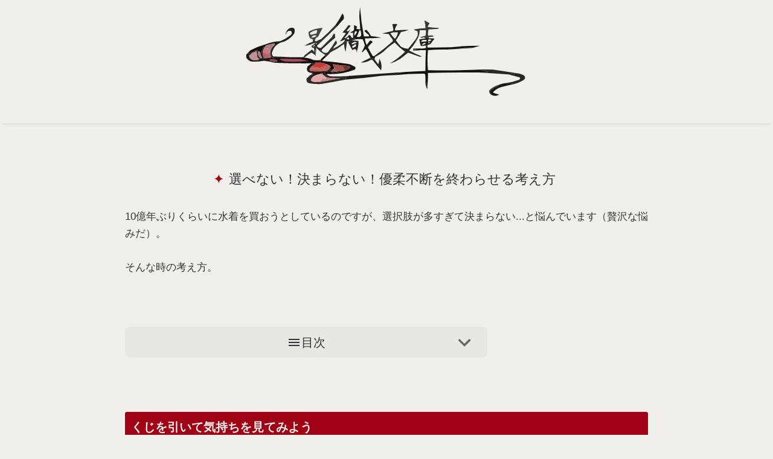

--- FILE ---
content_type: text/html; charset=UTF-8
request_url: https://www.kageori.com/2022/06/blog-post_28.html
body_size: 74062
content:
<!DOCTYPE html>
<html dir='ltr' lang='ja'>
<head>
<meta content='width=device-width,initial-scale=1.0,minimum-scale=1.0' name='viewport'/>
<meta content='text/html; charset=UTF-8' http-equiv='Content-Type'/>
<meta content='blogger' name='generator'/>
<!-- DNS prefetch -->
<link href='//blogger.googleusercontent.com' rel='dns-prefetch'/>
<link href='//1.bp.blogspot.com' rel='dns-prefetch'/>
<link href='//www.blogger.com' rel='dns-prefetch'/>
<link href='//cdn.jsdelivr.net' rel='dns-prefetch'/>
<!-- SEO -->
<title>選べない&#65281;決まらない&#65281;優柔不断を終わらせる考え方 | 影織文庫</title>
<meta content='https://blogger.googleusercontent.com/img/b/R29vZ2xl/AVvXsEhorzLolZ_iAYHAlQCJn5hVdfDKsuQnYzlFRdRFjjgDq7RM4otYQuRgiZtFkHM2Yd8MT31uHos2DLbf1Jk1mRQUHHdazKUNcpEyK6pVxsK4Ifc9MHY3mTvfB4DjQJ4C-vmmTeJI65Hqq4rz1eivMAWlPzraoHE9Pepyov69oMlmEcnq1DHvb958mq3tRQ/w560-h315-p-k-no-nu/taylor-simpson-Y7y4L7gQT7U-unsplash.jpg' name='thumbnail'/>
<meta content='繊細さや感受性を活かし、創作活動を楽しんで自由に生きるヒントや、ARを中心とした技術Tipsを紹介します。' name='description'/>
<link href='https://www.kageori.com/2022/06/blog-post_28.html' rel='canonical'/>
<!-- Favicon -->
<link href='https://www.kageori.com/favicon.ico' rel='icon' type='image/x-icon'/>
<!-- RSS Feed -->
<link rel="alternate" type="application/atom+xml" title="影織文庫 - Atom" href="https://www.kageori.com/feeds/posts/default" />
<link rel="alternate" type="application/rss+xml" title="影織文庫 - RSS" href="https://www.kageori.com/feeds/posts/default?alt=rss" />
<link rel="service.post" type="application/atom+xml" title="影織文庫 - Atom" href="https://www.blogger.com/feeds/978249147746647750/posts/default" />

<link rel="alternate" type="application/atom+xml" title="影織文庫 - Atom" href="https://www.kageori.com/feeds/5501692164007604457/comments/default" />
<!-- OGP -->
<meta content='https://www.kageori.com/2022/06/blog-post_28.html' property='og:url'/>
<meta content='選べない！決まらない！優柔不断を終わらせる考え方 | 影織文庫' property='og:title'/>
<meta content='' property='og:description'/>
<meta content='article' property='og:type'/>
<meta content='影織文庫' property='og:site_name'/>
<meta content='https://blogger.googleusercontent.com/img/b/R29vZ2xl/AVvXsEhorzLolZ_iAYHAlQCJn5hVdfDKsuQnYzlFRdRFjjgDq7RM4otYQuRgiZtFkHM2Yd8MT31uHos2DLbf1Jk1mRQUHHdazKUNcpEyK6pVxsK4Ifc9MHY3mTvfB4DjQJ4C-vmmTeJI65Hqq4rz1eivMAWlPzraoHE9Pepyov69oMlmEcnq1DHvb958mq3tRQ/w560-h315-p-k-no-nu/taylor-simpson-Y7y4L7gQT7U-unsplash.jpg' property='og:image'/>
<meta content='summary_large_image' name='twitter:card'/>
<meta content='light' id='twth' name='twitter:widgets:theme'/>
<style>/*<![CDATA[*/
/*--------------------------------------------------------------
Blogger Template
Name	: F-light
Version	: 1.37
Designer: Fujiyan
Url		: https://f-light-theme.blogspot.com/
License	: カスタマイズは自由ですが再配布・販売は禁止です
----------------------------------------------------------------*/



/*==== 初期化 CSS ====*/
html{min-height:100vh}.item-control{display:none}*{margin:0;padding:0;font-size:100%;vertical-align:baseline}*,::after,::before{box-sizing:border-box}html{font-size:62.5%}body{word-wrap:break-word;overflow-wrap:break-word}img{height:auto;max-width:100%;vertical-align:bottom}iframe{max-width:100%;border:none}.post-body ol,.post-body ul{padding-left:1em}.widget-content ul,.widget-content ol{padding-left:1.5em}@media(max-width:1024px){body{font-size:1.6rem}}

/*==== 配色設定 ====*/
:root {
  --dark-bg: #e8e7e1; /* 背景より濃いベージュ */
  --light-bg: #f0efe9; /* ブランド背景色 */
  --shadow: #beb1b5; /* サブカラー（モーブピンク）*/
  --color: #333; /* 文字色 */
  --dark-color: #666; /* 薄い文字色 */
  --blue-color: #01485c; /* アクセント（ティール）*/
  --link: #333; /* リンク*/
  
  /* ブランドカラー用（必要なら） */
  --brand: #a10115; /* ブランドメイン（赤）*/
  --brand-t: rgba(161, 1, 21, .9); /* 半透明 */
  --brand-light: #a10115; /* 共通化 */
  --brand-light-t: rgba(161, 1, 21, .9); /* 半透明 */
  --brand-font: #f0efe9; /* ブランド背景色 */
  --sub-brand: #01485c; /* アクセント（ティール）*/
  --sub-brand-font: #f0efe9; /* ブランド背景色 */
}

/*==== 共通 ====*/
body {
  font-size: 1.7rem;

font-family: "Helvetica Neue", 'Noto Sans JP', 'Open Sans', '游ゴシック Medium', '游ゴシック体', 'Yu Gothic Medium', YuGothic, 'ヒラギノ角ゴ ProN', 'Hiragino Kaku Gothic ProN', 'メイリオ', Meiryo, 'ＭＳ Ｐゴシック', 'MS PGothic', sans-serif;
  color: var(--color);
  background: var(--light-bg);
  text-underline-offset: .2em;
  text-decoration-skip-ink: none;
}
#sub-content a,
#main-content .HTML a {
  color: var(--link);
}
.HTML a:hover {
  text-decoration: underline;
}
#sub-content .widget {
  padding: .5em;
}
a {
  text-decoration: none;
  color: inherit;
  transition: .3s;
}
.blogger-clickTrap {
  display: none;
}
button:hover {
  cursor: pointer;
}
select {
  outline: none;
}
::selection {
  background: #00e5ff;
  color: #000;
}
::-webkit-scrollbar {
  width: 6px;
  height: 6px;
}
::-webkit-scrollbar-track {
  background: var(--light-bg);
  border-radius: 10px;
}
::-webkit-scrollbar-thumb {
  background: #aaa;
  border-radius: 10px;
}
::-webkit-scrollbar-thumb:hover {
  background: #bbb;
}
@-moz-document url-prefix() { 
  * {
    scrollbar-width: thin;
    scrollbar-color: #aaa transparent;
  }
}
summary {
  display: block;
  list-style: none;
}
summary::-webkit-details-marker {
  display: none;
}
#MAIN .widget {
  margin-bottom: 3em;
}
rt {
  font-size: 50%;
}

/*==== ヘッダー ====*/
header {
  background: var(--light-bg);
}
#header-title {
  font-size: 2.5rem;
  padding: .5em;
  text-align: center;
}
#header-title a {
  font-weight: bold;
}
#header-title a:hover {
  color: var(--link);
}
#header-desc {
  font-size: 1.2rem;
  line-height: 1.3;
  color: var(--dark-color);
  text-align: center;
  padding: 0 1em 1em;
}
.header-img {
  background-position: center;
  background-repeat: no-repeat;
  text-align: center;
}

/*==== モード切替 ====*/
#mode-switch {
  position: absolute;
  top: 5px;
  right: 1em;
}
#mode-switch label {
  cursor: pointer;
}
#mode-switch svg {
  height: 24px;
  width: 24px;
  color: var(--brand-font);
}
#switch-mode-dark svg {
  transform: scale(-1, 1);
}
@media (max-width: 1024px) {
  #mode-switch {
    right: 45px;
  }
}
#switch-mode-dark {
  display: none;
}
input[type="checkbox"]#js_mode_toggle {
  display: none;
}
#js_mode_toggle:checked ~ label #switch-mode-dark {
  display: initial;
}
#js_mode_toggle:checked ~ label #switch-mode-light {
  display: none;
}
#nav-button:checked ~ #mode-switch {
  display: none;
}

/*==== ナビバー ====*/
nav {
  background: linear-gradient(to right, rgb(from var(--brand-light) r g b / 90%), rgb(from var(--brand) r g b / 90%), rgb(from var(--brand-light) r g b / 90%));
  box-shadow: 0 3px 6px -4px var(--shadow);
  position: -webkit-sticky;
  position: sticky;
  top: 0;
  z-index: 10;
  min-height: 2em;
  margin-top: -1px;
}
#nav {
  position: relative;
  margin: auto;
  width: 100%;
  max-width: 1160px;
  min-width: 960px;
}
#nav-button,
#nav-label {
  display: none;
}
#nav-content ul {
  display: flex;
  flex-wrap: wrap;
  max-width: 640px;
}
#nav-content li {
  line-height: 1.5;
  list-style: none;
  transition: .3s;
}
#nav-content li a {
  display: block;
  font-size: 1.4rem;
  padding: .5em 10px;
  color: var(--brand-font);
}
#nav-content li a:hover {
  background: var(--dark-bg);
  color: #333!important;
}
@media (max-width: 1024px ) {
  nav {
    height: 2em;
  }
  #nav {
    box-shadow: 0 3px 6px -4px var(--shadow);
    background: rgb(from var(--light-bg) r g b / 90%);
    padding-left: 8px;
    min-width: 0;
  }
  #nav-content {
    max-height: 0;
    overflow: hidden;
    transition: .2s;
  }
  input[type="checkbox"]#nav-button {
    display: none;
  }
  #nav-button:checked ~ #nav-content {
    max-height: 500px;
    transition: 1s;
  }
  #nav-content ul {
    margin-top: 30px;
    max-width: 100%;
  }
  #nav-content li {
    width: 200px;
    margin-bottom: 5px;
    margin-right: 8px;
  }
  #nav-content li a {
    width: 100%;
    display: block;
    color: var(--brand-font);
    text-align: center;
    background: var(--brand);
    border-radius: 3px;
  }
  #nav-label {
    float: right;
    position: relative;
    display: flex;
    height: 30px;
    width: 30px;
    align-items: center;
    margin-top: 2px;
    margin-left: 5px;
    cursor: pointer;
    z-index: 1;
  }
  #nav-label span,
  #nav-label span::before,
  #nav-label span::after {
    position: absolute;
    content: "";
    display: block;
    height: 2px;
    width: 24px;
    border-radius: 2px;
    background: var(--brand-font);
    transition: .3s;
  }
  #nav-label span::before {
    bottom: 8px;
  }
  #nav-label span::after {
    top: 8px;
  }
  #nav-button:checked ~ #nav-label span {
    background: transparent;
  }
  #nav-button:checked ~ #nav-label span::before {
    bottom: 0;
    transform: rotate(45deg);
    background: var(--color);
  }
  #nav-button:checked ~ #nav-label span::after {
    top: 0;
    transform: rotate(-45deg);
    background: var(--color);
  }
}
#mobile-home {
  display: none;
  color: var(--brand-font);
  position: absolute;
  font-size: 2.2rem;
}
#mobile-home svg {
  margin-top: 5px;
}
#mobile-jump {
  display: none;
  color: var(--brand-font);
  position: absolute;
}
#mobile-jump span {
  display: inline-block;
  margin: 0 5px;
  height: 34px;
  cursor: pointer;
}
#mobile-jump svg {
  margin-top: 5px;
}
#nav-button:checked ~ #mobile-home,
#nav-button:checked ~ #mobile-jump,#nav-button:checked ~ .item-control a:not(.comment-delete) {
  display: none;
}
@media (max-width: 1024px) {
  #mobile-home,
  #mobile-jump {
    display: initial;
  }
}

/*==== 上下ジャンプボタン ====*/
#scroll-button svg {
  transition: .5s;
  fill: currentColor;
}
#pagetop,
#pagebottom {
  display: none;
  position: fixed;
  right: 0;
  z-index: 1;
  color: rgb(from var(--dark-color) r g b / 50%);
}
#pagetop {
  bottom: 70px;
  margin-bottom: .5em;
}
#pagetop svg {
  transform: rotate(180deg);
}
#pagebottom {
  bottom: 20px;
  margin-top: .5em;
}
#pagetop svg,
#pagebottom svg {
  height: 40px;
  width: 50px;
}
#scroll-button svg:hover {
  cursor: pointer;
  color: var(--dark-color);
}
@media (max-width: 1024px) {
  #scroll-button {
    display: none;
  }
}

/*==== 検索ボックス ====*/
#search-wrap {
  position: absolute;
  right: 0;
}
.search-box-form {
  position: relative;
  width: 300px;
  margin-right: 90px;
  background: transparent;
  z-index: 2;
}
.search-box-text {
  width: 100%;
  height: 1.9em;
  margin-top: 2px;
  border: 2px solid transparent;
  border-radius: 5px;
  outline: none;
  background: transparent;
  color: var(--brand-font);
  font-size: 1.6rem;
  padding: 2px 5px 0 28px;
  transition: .2s;
}
.search-box-text:hover,
.search-box-text:focus {
  border-color: var(--brand-font);
}
.search-box-text:focus {
  background: var(--brand);
}
.search-box-text::placeholder {
  color: var(--brand-font);
}
.search-box-submit {
  color: var(--brand-font);
  position: absolute;
  left: 4px;
  top: 4px;
  border: none;
  background: transparent;
  outline: 0;
  padding: 0;
  transition: .3s;
}
.search-box-submit svg {
  height: 1.5em;
  width: 1.5em;
}
.search-box-submit:hover {
  transform: scale(1.2);
}
::-webkit-search-cancel-button {
  height: 1.1em;
  width: 1.1em;
  -webkit-appearance: none;
  cursor: pointer;
  background-image: url('data:image/svg+xml;utf-8,<svg xmlns="http://www.w3.org/2000/svg" viewBox="0 0 24 24"><path d="M19 6.41L17.59 5 12 10.59 6.41 5 5 6.41 10.59 12 5 17.59 6.41 19 12 13.41 17.59 19 19 17.59 13.41 12z" fill="%23fff"/></svg>');
}
input[type="search"]::-webkit-search-decoration {
  display: none;
}
@media (max-width: 600px ) {
  #search-wrap {
    right: 30px;
  }
  .search-box-form {
    width: 150px;
    margin-left: 5px;
    margin-right: 55px;
  }
  .search-box-text:focus {
    width: 230px;
  }
}
#nav-button:checked ~ #search-wrap {
  display: none;
}
.search-box-text::-moz-placeholder {
  opacity: 1;
  color: var(--brand-font);
}

/*==== アーカイブウィジェット ====*/
.archive-list {
  margin: 0 auto 1em;
  max-width: 500px;
}
.archive-list ul {
  box-shadow: 2px 2px 6px var(--shadow);
  border-top: none;
  border-bottom-left-radius: 5px;
  border-bottom-right-radius: 5px;
  color: var(--color);
  max-height: 16em;
  overflow: auto;
  margin: 0 1px 0!important;
  padding-left: 0!important;
}
.archive-list ul li {
  font-size: 1.5rem;
  line-height: 1.8;
  margin: 0!important;
  padding: 0!important;
  list-style: none;
}
.archive-list summary {
  position: relative;
  padding: 5px 0 5px 8px;
  height: 2em;
  line-height: 1.5;
  background: var(--brand);
  color: var(--brand-font);
  font-size: 1.5rem;
  border-radius: 5px;
  transition: .3s;
}
.archive-list summary:hover,
details[open].archive-list summary:hover {
  background: var(--brand-light);
  cursor: pointer;
}
.archive-list a {
  display: block;
  padding-left: .5em;
  color: var(--color)!important;
  text-decoration: none!important;
}
.archive-list a:hover {
  background: dodgerblue;
  color: #fff!important;
}
.archive-list .svg-icon-24 {
  position: absolute;
  right: 3px;
  top: 0;
  font-size: 2.5rem;
  color: var(--darkfcolor);
  transition: .2s;
}
details[open].archive-list .svg-icon-24 {
  transform: rotate(180deg);
}
details[open].archive-list summary {
  color: var(--brand-font);
  background: var(--brand-light);
  box-shadow: 0 4px 4px -4px var(--shadow);
  border-bottom-left-radius: 0;
  border-bottom-right-radius: 0;
}
.archive-list ul::-webkit-scrollbar-track {
  background: var(--light-bg);
}

/*==== ページリスト / リンクリスト ====*/
.list-widget li {
  list-style-type: none;
  line-height: 1.5;
  padding-bottom: 5px;
}
.list-widget a {
  color: var(--color)!important;
  font-size: 1.3rem;
  font-weight: bold;
  padding: 5px 8px 3px;
  text-indent: -5px;
  border-radius: 2px;
  width: 100%;
  display: block;
}
.list-widget a::after {
  content: "\00BB";
  margin-left: 2px;
}
.list-widget a:hover {
  background: var(--brand);
  color: var(--brand-font)!important;
}
.list-widget li a::before {
  content: "\25cf";
  padding-right: 2px;
  color: var(--brand);
}
.list-widget li a:hover::before {
  color: var(--brand-font);
}
.current-page {
  font-size: 1.3rem;
  padding: 5px 8px 3px;
  text-indent: -5px;
  display: block;
}
.current-page::before {
  content: "\25cf";
  padding-right: 2px;
}

/*==== ラベルウィジェット ====*/
.category-label {
  display: inline-block;
  border-radius: 5px;
  margin-bottom: .5em;
  background: var(--brand);
  color: var(--brand-font)!important;
  transition: .3s;
  line-height: 1;
  padding: 6px;
  font-size: 1.2rem;
}
.category-label:hover {
  background: var(--brand-light);
}
.hashtag-label {
  display: inline-block;
  margin-bottom: .5em;
  color: var(--color)!important;
  border: solid var(--dark-color) 1px;
  border-radius: 3px;
  line-height: 1;
  transition: .2s;
  font-size: 1.4rem;
  padding: 4px 5px 3px;
}
.list-label-widget-content {
  text-align: center;
}
.hashtag-label:hover {
  border-color: var(--sub-brand);
  background: var(--sub-brand);
  color: var(--sub-brand-font)!important;
}
.label-count {
  font-size: 1.1rem;
  margin-left: 3px;
}
.cloud-label-widget-content {
  text-align: center;
}

/*== プロフィール ==*/
.Profile {
  min-height: 140px;
  text-align: center;
}
.profile-name {
  margin: .3em 0;
}
.g-profile {
  font-size: 1.9rem;
  line-height: 1.5;
}
.location {
  font-size: 1.5rem;
}
.profile-info a {
  font-weight: bold;
  color: var(--color)!important;
}
.profile-info a:hover {
  color: var(--link)!important;
  text-decoration: underline;
}
.profile-textblock {
  font-size: 1.3rem;
  line-height: 1.3;
  margin-top: .5em;
  margin-bottom: .5em;
  color: var(--dark-color);
}
.profile-textblock a {
  color: var(--link)!important;
}
.profile-textblock a:hover {
  text-decoration: underline;
  color: var(--dark-color)!important;
}
img.profile-img {
  vertical-align: top;
}
.profile-img {
  width: 90px;
  height: 90px;  
  object-fit: contain;
  border-radius: 50%;
  transition: .3s;
  margin-bottom: .5em;
}
.profile-img:hover {
  opacity: .8;
}
.profile-info>.profile-link {
  font-size: 1.6rem;
}
.profile-info>.profile-link::after {
  content: "\00BB";
}
.default-avatar {
  display: inline-block;
  margin-bottom: .5em;
}
.avatar-icon {
  font-size: 70px;
  color: var(--dark-color);
  border: 1px solid var(--dark-color);
  border-radius: 50%;
}

/*複数プロフィール用*/
.Profile li {
  margin: 1em;
  padding-bottom: 1em;
  list-style: none;
}
.Profile li {
  border-bottom: dotted var(--dark-color) 2px;
}
.Profile li:last-child {
  border: none;
}
.profile-name {
  font-size: 1.9rem;
  line-height: 1.5;
}
a .profile-name {
  font-weight: bold;
  color: var(--color) !important;
}
a .profile-name:hover {
  color: var(--link) !important;
  text-decoration: underline;
}
a.profile-link:nth-of-type(2) {
  font-size: 1.6rem;
  font-weight: bold;
  color: var(--color) !important;
}
a.profile-link:nth-of-type(2):hover {
  color: var(--link) !important;
  text-decoration: underline!important;
}
.profile-link:nth-of-type(2)::after {
  content: "\00BB";
}

/*==== 検索ウィジェット ====*/
.widget-content form {
  position: relative;
  max-width: 600px;
  margin: 0 auto;
}
.search-input input {
  box-sizing: border-box;
  background: var(--dark-bg);
  color: var(--color);
  border-top-left-radius: 5px;
  border-bottom-left-radius: 5px;
  border: none;
  width: calc(100% - 70px);
  height: 40px;
  padding: 0 .5em;
}
.search-input input:focus {
  outline: none;
  border: 1px solid var(--brand);
  padding: 0 calc(.5em - 1px);
}
.search-input input::placeholder {
  color: var(--dark-color);
}
.search-action {
  position: absolute;
  background: var(--brand);
  color: var(--brand-font);
  border: none;
  border-top-right-radius: 5px;
  border-bottom-right-radius: 5px;
  top: 0;
  right: 0;
  width: 70px;
  height: 40px;
}
.search-action:hover {
  cursor: pointer;
  opacity: .8;
}

/*==== 連絡フォームウィジェット ====*/
.contact-form-email,
.contact-form-email-message,
.contact-form-name {
  max-width:100%;
  min-width:100%;
  color: var(--color);
  padding: .5em;
  outline: none;
  border-radius: 3px;
  background: var(--dark-bg);
  transition: .2s;
  border: 1px solid transparent;
}
.contact-form-email:focus,
.contact-form-email-message:focus,
.contact-form-name:focus {
  box-shadow: 0 0 6px var(--link);
  border: 1px solid var(--link);
}
.contact-form-email-message {
  min-height: 200px;
}
.contact-form-email,
.contact-form-name { 
  height:40px;
}
.contact-form-button-submit {
  border-radius : 3px;
  line-height: .1;
  margin: 2em 0;
  cursor: pointer;
  padding: 1em 2em;
  background: var(--brand);
  color: var(--brand-font);
  transition: .3s;
  border: none;
  outline: none;
}
.contact-form-button-submit:hover {
  transform: scale(1.1);
}
.contact-form-button-submit:active {
  transform: none;
}
.contact-form-error-message-with-border,
.contact-form-success-message-with-border {
  color: var(--color);
  font-weight: bold!important;
}
.contact-form-cross {
  width: .9em;
  height: .9em;
  vertical-align: -5%;
  margin:0 5px;
}
.contact-form-cross:hover {
  cursor:pointer;
}

/*==== フッター ====*/
#FOOTER .widget:not(#HTML0) {
  margin: 0 .5em 2em;
}
#footer-attribution {
  background: var(--dark-bg);
  color: var(--color);
  font-size: 1.5rem;
  padding: .5em;
  display: flex;
  justify-content: center;
}
#footer-attribution a {
  font-weight: normal;
}
#footer-attribution a:hover {
  color: var(--link);
  text-decoration: underline;
}
#footer-attribution span {
  line-height: 1.2;
  padding: 0 8px;
}
#footer-attribution span:not(:last-child):not(#presentyear) {
  border-right: 1px solid var(--dark-color);
}
@media (max-width: 950px ) {
  #footer-attribution {
    align-items: center;
    flex-direction: column;
    text-align: center;
  }
  #footer-attribution span {
    border: none!important;
    margin-bottom: 5px;
  }
}

/*==== SVG ====*/
.hatebusvg {
  height: 24px;
  width: 24px;
  margin-top: -1px;
}
.linesvg {
  height: 28px;
  width: 28px;
  padding-bottom: 3px;
  margin-left: 2px;
}
.verified {
  height: 16px;
  width: 16px;
  vertical-align: -5%;
  margin-left: 3px;
}
.moon.svg {
  transform: scale(-1, 1);
}
.svg-icon-24 {
  fill: currentColor;
  height: 1.2em;
  width: 1.2em;
  vertical-align: -15%;
}

/*==== Font Awesome ====*/
.svg {
  fill: currentColor;
  height: 1em;
  width: 1em;
  margin-left: 2px;
  margin-right: 2px;
  vertical-align: -8%;
}

/*==== ウィジェットタイトル ====*/
.title {
  background: linear-gradient(to right, var(--brand-light), var(--brand), var(--brand-light));
  font-size: 1.8rem;
  font-weight: bold;
  line-height: 1.2;
  margin-bottom: .5em;
  padding: 3px;
  color: var(--brand-font);
  border-radius: 3px;
  text-align: center;
}

/*==== 人気の投稿 ====*/
.PopularPosts .article {
  height: 90px;
  position: relative;
  margin-bottom: 20px;
  transition: .3s;
  border-radius: 5px;
  box-shadow: 1px 1px 2px var(--shadow);
}
.article > a {
  position: absolute;
  top: 0;
  left: 0;
  width: 100%;
  height: 100%;
}
.article:hover {
  box-shadow: 8px 8px 10px var(--shadow);
}
.article-header {
  color: var(--dark-color);
  font-size: 1.4rem;
  line-height: 1.5;
  bottom: 0;
  right: 5px;
  position: absolute;
  margin-top: 5px;
}
.PopularPosts ul {
  max-width: 600px;
  margin-right: auto;
  margin-left: auto;
}
.pop-img img {
  position: absolute;
  object-fit: cover;
  width: 40%;
  height: 100%;
  border-radius: 5px 0 0 5px;
}
.pop-title {
  display: flex;
  font-weight: normal;
  margin-bottom: 5px;
  overflow: hidden;
  line-height: 1.4;
  position: relative;  
  font-size: 1.6rem;
  height: 4.4em;
  left: 41%;
  width: 54%;
}
.pop-title::before {
  content: "\25CF";
  padding-right: 2px;
  color: var(--brand);
  transition: .3s;
}
.article:hover .pop-title::before {
  color: var(--sub-brand);
}
.pop-snippet {
  display: none;
}
@media (max-width: 1024px ) {
  #PopularPosts1 article {
    height: 130px;
  }
  .pop-title {
    padding-top: .5em;
    left: 46%;
  }
  .pop-img img {
    width: 45%;
  }
}
.ranked-li {
  position: relative;
}
.PopularPosts li {
  list-style-type: none;
}
.post-rank {
  display: inline-block;
  position: absolute;
  z-index: 1;
  top: 0;
  left: 0;
  width: 1.5em;
  height: 1.2em;
  line-height: 1.3;
  text-align: center;
  font-weight: bold;
  color: var(--sub-brand-font);
  border-top-left-radius: 5px;
  background: var(--sub-brand);
}

/*==== 注目の投稿 ====*/
.article {
  height: 174px;
  position: relative;
  transition: .3s;
  border-radius: 5px;
  box-shadow: 1px 1px 2px var(--shadow);
}
.article-category {
  position: absolute;
  top: 0;
  left: 0;
  z-index: 1;
  max-width: 40%;
  max-height: 150px;
  overflow: hidden;
  opacity: 0;
  transition: .3s;
}
.article-category-label {
  line-height: 1.7;
  margin-bottom: 5px;
  display: inline-block;
  background: #22222288;
  transition: .3s;
}
.article-category-label:first-child {
  border-top-left-radius: 5px;
}
.article-category-label a {
  display: block;
  color: var(--brand-font)!important;
  font-weight: normal;
  font-size: 1.4rem;
  padding: 3px 5px 1px 4px;
}
.article-category-label:hover {
  background: var(--brand-light);
}
.article:hover .article-category {
  opacity: 1;
}
#feat-name {
  position: absolute;
  top: 0;
  left: 0;
  font-weight: bold;
  line-height: 1;
  color: #000;
  border-top-left-radius: 5px;
  background: gold;
  padding: 6px;
}
.feat-img {
  transition: .3s;
}
.feat-img img {
  position: absolute;
  object-fit: cover;
  width: 40%;
  height: 100%;
  border-radius: 5px 0 0 5px;
}
.feat-title {
  display: flex;
  font-size: 1.82rem;
  font-weight: normal;
  margin-bottom: 5px;
  overflow: hidden;
  height: 3.45em;
  line-height: 1.4;
  padding-top: .5em;
  left: 41%;
  width: 58%;
  position: relative;
}
.feat-title::before {
  content: "\2605";
  padding-right: 2px;
  color: var(--brand);
  transition: .3s;
}
.article:hover .feat-title::before {
  color: gold;
}
.article:hover #feat-name {
  display: none;
}
.article:hover .feat-img {
  opacity: .7;
}
.feat-snippet {
  font-size: 1.4rem;
  line-height: 1.5;
  height: 6em;
  overflow: hidden;
  color: var(--dark-color);
  left: 42%;
  width: 57%;
  position: relative;
}
@media (max-width: 600px ) {
  .article {
    height: 130px;
  }
  .feat-title {
    font-size: 1.6rem;
    height: 5.8em;
    left: 47%;
    width: 52%;
  }
  .feat-snippet {
    display: none;
  }
  .feat-img img {
    width: 45%;
  }
  #FeaturedPost1 .article-category  {
    display: none;
  }
  .article:hover #feat-name {
    display: initial;
  }
}
/*]]>*//*<![CDATA[*/
#mobile-jump {
  left: 45px;
}
/*]]>*//*<![CDATA[*/
/*==== 1 カラム レイアウト ====*/
#main-content {
  position: relative;
  margin: 3em auto 0;
  padding: 1em;
  max-width: 900px;
}
#sub-content {
  display: flex;
  margin: 5em auto 0;
  max-width: 1300px;
}
[id^="sub-item"] {
  flex-basis: 31%;
  margin-left: auto;
  margin-right: auto;
}
@media(max-width :1024px) {
  #sub-content {
    flex-direction: column;
    margin: 5em .5em 0;
  }
  [id^="sub-item"] {
    flex-basis: 100%;
    margin: 0;
  }
}

/*==== 個別ページ ====*/
.post-body p {
  margin: 1em 0;
}
.post-body a {
  color: var(--link);
  text-decoration: underline;
}
.post-body a:hover {
  color: var(--color);
}
.post-body {
  line-height: 1.7;
  margin-top: 2em;
}

/*==== リスト装飾 ====*/
.post-body ol,
.post-body ul {
  margin-left: 1em;
}
.post-body ol p,
.post-body ul p {
  margin-top: 1em;
}
.post-body ol {
  color: var(--color);  
}
.post-body > ul > li,
.post-body > ol > li,
.list-movie li {
  margin-bottom: 1em;
  padding: 0;
  line-height: 1.6;
}
.post-body > ul {
  list-style: none;
}
.post-body > ul > li {
  text-indent: -19px;
}
.post-body > ul > li::before {
  content: "\25CF";
  color: var(--brand);
  padding-right: 2px;
  vertical-align: 4%;
}
.post-body > ul > li > ul > li,
.post-body > ol > li > ul > li {
  list-style: disc;
  margin-left: 1.4em;
  padding-left: 0;
}
.post-body > ol > li > ul > li {
  margin-left: -6px;
}
.post-body ol {
  counter-reset: li;
  list-style: none;
}
.post-body ol li {
  position: relative;
  padding-left: 1.2em;
  margin-left: -1.2em;
}
.post-body ol li::before {
  display: inline-block;
  position: absolute;
  top: 0;
  left: 0;
  font-size: 1.2rem;
  font-weight: bold;
  color: var(--brand-font);
  line-height: 2;
  text-align: center;
  margin-left: -10px;
  background: var(--brand);
  min-width: 2em;
  border-radius: 50%;
  counter-increment: li;
  content: counter(li);
}
.post-body ol li ul li::before,
.post-body ol li ol li::before,
.post-body ul li ol li::before {
  display: none;
}
.post-body ul li ol li,
.post-body ol li ol li {
  list-style-type: decimal;
  margin-left: -8px;
  padding-left: 0;
}
.post-body ul li ol li {
  padding-left: 1.4em;
  margin-left: 0;
}
.post-body > ul > li > ul > li,
.post-body > ul > li > ol > li {
  text-indent: 0;
  padding-left: 0;
  margin-left: 0;
}

/*==== 画像 ====*/
.separator a {
  display: inline-block!important;
  padding: 0!important;
}
.separator img,
.tr-caption-container {
  box-shadow: 5px 5px 8px var(--shadow);
}
.separator {
  margin: 2em 0;
  text-align: center;
}
.tr-caption-container {
  border-spacing: 0;
  margin: 1em auto;
}
.tr-caption {
  font-size: 1.4rem!important;
  color: var(--dark-color);
  padding: 3px;
  line-height: 1.5;
  word-break: break-all;
  text-align: center;
}
.tr-caption-container td a {
  padding: 0!important;
}

/*==== 投稿ヘッダー ====*/
#p-header {
  text-align: center;
  display: block;
  font-size: 1.4rem;
  margin: 1.5em 0 1em;
  color: var(--dark-color);
}
#p-header a:hover {
  color: var(--link);
  text-decoration: underline;
}
#p-header-title {
  text-align: center;
  font-size: 2.2rem;
  font-weight: normal;
  color: var(--color);
  margin-top: .5em;
  margin-left: -8px;
  line-height: 1.3;
}
#p-header-title::before {
  content: "\25A0";
  padding-right: 2px;
  color: var(--brand);
}

/*==== 記事ラベル ====*/
#p-category {
  display: flex;
  flex-wrap: wrap;
  justify-content: center;
  margin: 0 0 5px 3px;
}
.p-category-label {
  font-size: 1.9rem;
  line-height: 1;
  border-radius: 5px;
  background: var(--brand);
  color: var(--brand-font);
  padding: 6px;
  font-weight: normal;
  transition: .3s;
  display: inline-block;
  margin-bottom: 5px;
}
.p-category-label:hover {
  color: var(--brand-font)!important;
  background: var(--brand-light);  
}
#p-hashtag {
  display: flex;
  flex-wrap: wrap;
  justify-content: center;
  margin-bottom: 1.5em;
}
.p-hashtag-label {
  font-size: 1.5rem;
  margin: 0 3px 5px;
  color: var(--color)!important;
  border: solid var(--dark-color) 1px;
  border-radius: 5px;
  line-height: 1;
  padding: 3px;
  transition: .2s;
}
.p-hashtag-label:hover {
  border-color: var(--sub-brand);
  background: var(--sub-brand);
  color: var(--sub-brand-font)!important;
}
#p-hashtag svg.tag-icon {
  font-size: 2.2rem;
  fill: var(--dark-color);
  margin: 3px 0 0 -22px;
}
#p-hashtag svg.tag-icon:not(:first-child) {
  display: none;
}

/*==== 見出し ====*/
.post-body h2 {
  color: var(--brand-font);
  font-size: 2rem;
  padding: 13px 10px 12px;
  margin: 4.5em 0 1em;
  background: linear-gradient(to bottom,  var(--brand), var(--brand-light));
  border-radius: 3px;
  line-height: 1.2;
}
.post-body h3 {
  font-size: 1.8rem;
  line-height: 1.2;
  padding: 10px 5px 9px;
  margin: 2em 0 1em;
  border-left: solid 10px var(--brand);
  border-radius: 3px 0 0 3px;
  display: flex;
  flex-direction: column;
}
.post-body h3::after {
  content: "";
  height: 4px;
  margin: 8px 0 -9px -6px;
  background: linear-gradient(to right, var(--brand), rgba(255, 255, 255, 0));
}
.post-body h3 span {
  flex-direction: row;
}
.post-body h4 {
  font-size: 1.6rem;
  line-height: 1.2;
  padding: 10px 5px 9px;
  margin: 5em 0 1em;
  border-left: solid 8px var(--brand);
  border-radius: 3px 0 0 3px;
}

/*==== 引用 ====*/
blockquote {
  margin: 2em 0;
  padding: 1em;
  background: var(--dark-bg);
  font-style: italic;
  border-radius: 8px;
  border-left: 8px solid var(--brand);
}
blockquote cite {
  display: block;
  text-align: right;
  margin: 1em 0 -.5em;
  font-style: italic;
  font-size: 1.4rem;
}
blockquote a {
  color: var(--blue-color)!important;  
}
blockquote a:hover {
  color: inherit!important;  
}

/*==== 埋め込みコンテンツ ====*/
.twitter-timeline {
  margin: 0 auto;
}
.instagram-media,
.instagram-media-registered {
  margin: auto!important;
  width: 540px!important;
  max-width: 100%!important;
}
.bluesky-embed {
  margin: 0 auto;
  width: 550px!important;
  max-width: 100%!important;
}
audio {
  width: 500px;
  max-width: 100%;
  outline: none;
}
iframe,
video {
  display: block;
  margin: 0 auto;
}
iframe[src*="youtube.com"],
iframe[src*="blogger.com"] {
  max-width: 100%;
  height: 100%;
  aspect-ratio: 16 / 9;
}

/*==== クイック編集 ====*/
.item-control a:not(.comment-delete) {
  color: var(--sub-brand-font);
  padding: 4px 14px;
  line-height: 1;
  position: fixed;
  right: 5px;
  top: 3px;
  z-index: 10;
  opacity: .9;
  background: var(--sub-brand);
  border-radius: 5px;
}
.item-control a:hover {
  opacity: 1;
}
@media (max-width: 1024px ) {
  .item-control a:not(.comment-delete) {
    top: 35px;
  }
}

/*==== テーブル ====*/
table:not(#bp_toc table):not([class]) {
  max-width: 100%;
  border: solid 1px #888;
  border-collapse: collapse;
  margin-top: .5em;
  line-height: 1.5;
}
table:not(#bp_toc table):not([class]) tbody tr td {
  border:solid 1px #888;
  padding: .3em;
}
table:not(#bp_toc table):not([class]) tbody tr:hover {
  background: var(--dark-bg);
}
table:not(#bp_toc table):not([class]) th {
  border:solid 1px #ccc;
  text-align: center;
  color: var(--brand-font);
  background: var(--brand);
  padding: .3em;
  font-weight: normal;
}
table li {
  word-break: break-word;
}

/*==== 自動目次 ====*/
#toc {
  background: var(--dark-bg);
  border-radius: 8px;
  padding: .5em;
  max-width: 600px;
  position: relative;
}
.toc-title {
  text-align: center;
  font-size: 2rem;
  margin: 0;
}
.toc-title:focus {
  outline: none;
}
.toc-title:hover {
  cursor: pointer;
}
.toc-container {
  padding: 1em !important;
  margin: 0 !important;
}
.toc-container, .toc-container ul {
  counter-reset: ul-counter;
  list-style: none;
}
.toc-container li {
  padding: 0;
}
.toc-container li a {
  display: flex;
  padding: 8px 4px 4px;
  border-radius: 3px;
  color: var(--color)!important;
  text-decoration: none!important;
  line-height: 1;
}
.toc-container li a:hover {
  background: var(--brand);
  color: var(--brand-font)!important;
}
.toc-container li a:hover::before {
  color: var(--brand-font)!important;
}
.toc-container li a:hover svg {
  fill: #fff;
}
.toc-container li a::before {
  counter-increment: ul-counter;
  content: counters(ul-counter,"-");
  color: var(--link);
  padding-right: .5em;
  white-space: nowrap;
  font-weight: bold;
}
.toc-container > li > ul > li {
  font-size: 1.5rem;
  margin-left: -12px;
}
.toc-title .angle {
  position: absolute;
  right: .5em;
  top: 5px;
  font-size: 3.5rem;
  color: var(--dark-color);
  transition: .2s;
}
#toc[open] .angle {
  transform: rotate(180deg);
}
#backtoc {
  position: fixed;
  right: 0;
  bottom: 9em;
  padding: 8px;
  border-radius: 5px;
  background: rgba(0, 0, 0, .2);
  z-index: 1;
  transition: .2s;
}
#backtoc:hover {
  background: rgba(0, 0, 0, .1);
}
#backtoc svg {
  fill: var(--dark-color);
  font-size: 3rem;
  vertical-align: -20%;
}
@media (max-width:1024px) {
  #backtoc {
    bottom: 2em;
  }
}

/*==== コメント ====*/
#comments {
  margin: 4em 0;
}
.comment-block {
  margin-top: 1em;
  padding-top: 35px;
}
.comment-timestamp a:hover {
  color: var(--link)!important;
  text-decoration: underline;
}
.comment-body a {
  color: var(--blue-color);
  text-decoration: underline;
}
#comments-block {
  margin-left: 0!important;
}
.comment-author img {
  border-radius: 50%;
  width: 50px;
  height: 50px;
  object-fit: cover;
}
.comment-timestamp {
  float: right;
  position: relative;
  right: .5em;
  bottom: 42px;
  font-size: 1.5rem;
  color: var(--dark-color);
}
.comment-timestamp a {
  font-weight: normal;
  color: inherit!important;
}
a.comment-delete {
  border-radius: 3px;
  padding: 0 3px;
}
a.comment-delete:hover {
  color: #fff!important;
  background: red;
}
.comment-author {
  display: flex;
  align-items: center;
  line-height: 1;
  margin: 0 0 1em 3px;
  font-weight: bold;
}
.comment-author a,
img.anon:not(a img.anon) {
  margin-right: .5em;
}
.comment-author a:hover {
  color: var(--link)!important;
}
.comment-body {
  padding: 1em 1em 2em!important;
  margin-right: 0;
  border-radius: 8px;
  position: relative;
  background: var(--dark-bg);
  margin-bottom: 1em;
  line-height: 1.7;
}
.comment-body::after {
  content: "";
  position: absolute;
  top: -12px;
  left: 26px;
  margin-left: -8px;
  border-right: 10px solid transparent;
  border-left: 10px solid transparent;
  border-bottom: 12px solid var(--dark-bg);
}
.comment-form p {
  margin-bottom: 3em;
}
.comment-page-link,
.comment-form-jump {
  text-decoration: none!important;
  text-align: center;
  font-size: 1.6rem;
  color: var(--brand-font)!important;
  display: block;
  margin-top: 1em;
  background: var(--brand);
  border-radius: 5px;
  padding: 5px;
  line-height: 1.4;
}
.comment-page-link:hover,
.comment-form-jump:hover {
  text-decoration: none!important;
  background: var(--brand-light);
  color: var(--brand-font)!important;
}
p.deleted {
  font-style: italic;
  color: var(--dark-color);
}
#embed-form-button {
  text-align: center;
  font-size: 1.6rem;
  display: block;
  margin: 3em 0 2em;
  background: var(--brand);
  border-radius: 5px;
  padding: 5px;
  transition: .3s;
  position: relative;
  color: var(--brand-font);
}
#embed-form-button:hover {
  cursor: pointer;
  background: var(--brand-light);
}
.comment-page-link,
.comment-form-jump,
#embed-form-button {
  margin-left: auto;
  margin-right: auto;
  max-width: 100%;
  width: 400px;
}
iframe.embed-form {
  width: 100%;
  height: 290px;
  border-radius: 8px;
  margin-top: 2em;
}
.comment-message {
  display: block;
  text-align: center;
  margin-top: 3em;
  line-height: 1.7;
}
.comment-message a {
  color: var(--link)!important;
  text-decoration: underline!important;
}
.comment-message a:hover {
  color: var(--color)!important;
}
.embed-form {
  display: none;
}
input[type="checkbox"]#embed-form-open {
  display: none;
}
#embed-form-open:checked ~ .embed-form {
  display: inline;
}
#embed-form-open:checked ~ #embed-form-button {
  display: none;
}

/*==== コード ====*/
pre {
  position: relative;
  white-space: pre-wrap;
  word-break: break-all;
  background: var(--dark-bg);
  color: var(--color);
  margin: 3em 0;
  padding: .5em;
  text-indent: 0;
  line-height: 1.3;
  overflow: auto;
  max-height: 500px;
}

/*]]>*//*<![CDATA[*/
/*==== SNS シェアボタン ====*/
.sns-share-buttons {
  width: 350px;
  margin: 4em auto;
  display: flex;
  justify-content: space-around;
  max-width: 100%;
}
.sns-share-buttons span {
  text-align: center;
  font-size: 2.4rem;
  display: block;
  padding-top: 9px;
  line-height: 1;
  border-radius: 5px;
  height: 40px;
  width: 40px;
  transition: .3s;
  color: #fff;
}
.sns-share-buttons span:hover {
  transform: scale(1.1);
}
.svg-facebook-f {
  height: 32px;
  width: 32px;
  margin-top: -1px;
}
.sns-share-buttons span:hover {
  cursor: pointer;
}
.tweet {
  background: #000;
}
.facebook {
  background: #1877f2;
}
.line {
  background: #00b900;
}
.hatena {
  background: #00a4de;
}
.pocket {
  background: #ef4056;
}
.copy_btn {
  background: slategray;
}
.sns-share-buttons .copy_btn {
  font-family: arial;
  font-size: .9rem;
}
.copy_btn::before {
  content: url('data:image/svg+xml;utf-8,<svg xmlns="http://www.w3.org/2000/svg" width="20" height="20" viewBox="0 0 24 24" fill="none" stroke="%23fff" stroke-width="3" stroke-linecap="round" stroke-linejoin="round"><path d="M10 13a5 5 0 0 0 7.54.54l3-3a5 5 0 0 0-7.07-7.07l-1.72 1.71 M14 11a5 5 0 0 0-7.54-.54l-3 3a5 5 0 0 0 7.07 7.07l1.71-1.71"></path></svg>');
}

/*== 投稿者プロフィール ==*/
#author-profile {
  background: var(--dark-bg);
  border-top-right-radius: 8px;
  padding: 8px;
  margin-bottom: 2em;
  min-height: 116px;
}
.author-img img,
.default-img svg {
  position: absolute;
  width: 100px;
  height: 100px;  
  object-fit: contain;
  border-radius: 5px;
  transition: .3s
}
.author-img img:hover,
.default-img svg:hover {
  opacity: .8;
}
.author-name a {
  font-weight: bold;
  font-size: 1.7rem;
  margin-left: 110px;
}
.author-name a:hover {
  color: var(--link);
  text-decoration: underline;
}
.author-desc {
  display: block;
  font-size: 1.4rem;
  margin-left: 110px;
  margin-top: .5em;
}
.author-desc a {
  color: var(--link);
  font-weight: bold;
}
.author-desc a:hover {
  color: var(--color);
  text-decoration: underline;
}

/*==== 関連記事 ====*/
.rp-container {
  margin-top: 2em;
  display: flex;
  flex-wrap: wrap;
  justify-content: space-between;
}
#related-posts a {
  position: relative;
  flex-basis: 49.33%;
  height: 100px;
  overflow: hidden;
  margin: 0 0 10px;
  border-radius: 6px;
  transition: .3s;
  box-shadow: 1px 1px 2px var(--shadow);
}
.related-img img {
  object-fit: cover;
  margin: 0;
  float: left;
  width: 42%;
  height: 100px;
  padding-right: 5px;
}
.related-date {
  position: absolute;
  right: 5px;
  bottom: 0;
  font-size: 1.4rem;
  color: var(--dark-color);
}
.related-title {
  padding-top: 3px;
  padding-right: 5px;
  font-size: 1.4rem;
  line-height: 1.3;
  height: 5.2em;
  overflow: hidden;
  display: flex;
}
.related-title::before {
  content: "\25A0";
  color: var(--brand);
  padding-right: 2px;
  transition: .3s;
}
#related-posts a:hover {
  box-shadow: 8px 8px 10px var(--shadow);
}
#related-posts a:hover .related-title::before {
  color: var(--sub-brand);
}
@media (max-width:600px) {
  #related-posts a {
    flex-basis: 100%;
  }
}
/*]]>*/
        /*<![CDATA[*/
/*==== ページャー ====*/
#blog-pager,
.Pager {
  text-align: center;
  overflow: hidden;
  margin: 2em 0;
}
#blog-pager-older-link a,
#no-older-link,
.Pager-next {
  float: right;
  border-radius: 3px 0 0 3px;
  clip-path: polygon(0 0, calc(100% - 13px) 0, 100% 50%, calc(100% - 13px) 100%, 0 100%);
  -webkit-clip-path: polygon(0 0, calc(100% - 13px) 0, 100% 50%, calc(100% - 13px) 100%, 0 100%);
}
#blog-pager-newer-link a,
#no-newer-link,
.Pager-prev {
  float: left;
  border-radius: 0 3px 3px 0;
  clip-path: polygon(0 50%, 13px 0, 100% 0, 100% 100%, 13px 100%);
  -webkit-clip-path: polygon(0 50%, 13px 0, 100% 0, 100% 100%, 13px 100%);
}
#blog-pager-newer-link a,
#blog-pager-older-link a,
#no-newer-link,
#no-older-link,
.Pager-prev,
.Pager-next {
  display: grid;
  align-items: center;
  text-align: center;
  padding: 5px 1em;
  height: 3.2em;
  background: var(--brand);
  color: var(--brand-font);
  font-size: 1.5rem;
  line-height: 1.4;
  transition: .3s;
  width: 100%;
  max-width: 49%;
}
#no-newer-link,
#no-older-link {
  color: var(--color);
  background: var(--dark-bg);
}
#blog-pager-newer-link a:hover,
#blog-pager-older-link a:hover,
.Pager-prev:hover,
.Pager-next:hover {
  background: var(--brand-light);
}
/*]]>*//*<![CDATA[*/
@media (max-width: 768px) {
  #blog-pager-newer-link a,
  #blog-pager-older-link a,
  #no-newer-link,
  #no-older-link {
    max-width: 100%;
    margin: 5px 0;
  }
  #blog-pager-newer-link a,
  #no-newer-link {
    text-align: left;
  }
  #blog-pager-older-link a,
  #no-older-link {
    text-align: right;
  }
}
/*]]>*//*<![CDATA[*/
/*==== ユーザー カスタム CSS ====*/

/*--------------------------------------
  F-light改良
  ※これに加えて配色もセットし直すこと
--------------------------------------*/

.article-title::before, #p-header-title::before, .related-title::before  {
  content: "✦";
  }
.feat-title::before {
  content: "✿";
  }


#p-header, .mode-switch, #backtoc, #mode-switch, .sns-share-buttons, .article-snippet, .feat-snippet, .comment-page-link, .home, .toc-container li a::before {
  display: none!important;
}

#footer-attribution {
  background: var(--sub-brand);
  color: var(--brand-font);
}

#toc ul,
#toc li {
  list-style: none;
}

#feat-name {
  color: var(--brand-font);
  background: var(--sub-brand);
}

.article:hover .feat-title::before {
  color: var(--sub-brand);
}

::selection {
  background: var(--shadow)!important;
  color: var(--color)!important;
}

::-moz-selection {
  background: var(--shadow)!important;
  color: var(--color)!important;
}

/*==== ヘッダー ====*/
header {
  background: var(--light-bg);
}

#header-title {
  font-size: 2.5rem;
  padding: 0; /* 余白リセット */
  text-align: center;
  line-height: 1; /* 行の高さもリセット */
}

#header-title a {
  font-weight: bold;
  display: block;
  padding: 10px 0; /* SVGの周りだけ最小限の余白 */
}

#header-title a:hover {
  color: var(--link);
}

#header-desc {
  font-size: 1.2rem;
  line-height: 1.3;
  color: var(--dark-color);
  text-align: center;
  padding: 0 1em 1em;
}

.header-img {
  background-position: center;
  background-repeat: no-repeat;
  text-align: center;
}

.header-logo {
  display: block;
  width: 100%;
  max-width: 500px; /* PC用の最大幅 */
  height: auto;
  margin: 0 auto;
}

/* レスポンシブ */
@media screen and (max-width: 768px) {
  .header-logo {
    max-height: 120px;
  }
}

@media screen and (max-width: 480px) {
  .header-logo {
     max-height: 90px;
  }
  
  #header-title a {
    padding: 5px 0; /* スマホでは余白もっと小さく */
  }
}

/*--------------------------------------
トップナビゲーション
--------------------------------------*/

   .navigation-area {
      padding: 40px 20px 0px;
      }

      .navigation-container {
      max-width: 1200px;
      margin: 0 auto;
      display: flex;
      gap: 20px;
      justify-content: center;
      flex-wrap: wrap;
      }

      .deco-card {
      display: flex;
      flex-direction: column;
      align-items: center;
      background: var(--light-bg);
        width: calc(25% - 15px); /* 4つ並べる計算 */
  min-width: 240px; /* 最小幅を設定 */
      border: 1px solid var(--sub-brand);
      position: relative;
      padding: 12px 20px;
      text-decoration: none;
      color: var(--text-color);
      transition: all 0.3s ease;
      }

      .deco-card:hover {
      transform: translateY(-5px);
      box-shadow: 0 10px 30px rgba(161, 1, 21, 0.15);
      }

      /* 角の装飾 */
      .corner {
      width: 0.5rem;
      height: 0.5rem;
      border: 1px solid var(--brand);
      position: absolute;
      }

      .corner::after,
      .corner::before {
      content: "";
      position: absolute;
      }

      .corner::after {
      width: 2rem;
      height: calc(1rem - 1px);
      }

      .corner::before {
      width: calc(1rem - 1px);
      height: 2rem;
      }

      .corner.left {
      left: -0.5rem;
      }

      .corner.left::after {
      left: calc(-2px + 1rem);
      border-left: 1px solid var(--sub-brand);
      }

      .corner.left::before {
      left: -1px;
      border-left: 1px solid var(--sub-brand);
      }

      .corner.right {
      right: -0.5rem;
      }

      .corner.right::after {
      right: calc(-2px + 1rem);
      border-right: 1px solid var(--sub-brand);
      }

      .corner.right::before {
      right: -1px;
      border-right: 1px solid var(--sub-brand);
      }

      .corner.top {
      top: -0.5rem;
      }

      .corner.top::after {
      top: -1px;
      border-top: 1px solid var(--sub-brand);
      }

      .corner.top::before {
      top: calc(-2px + 1rem);
      border-top: 1px solid var(--sub-brand);
      }

      .corner.bottom {
      bottom: -0.5rem;
      }

      .corner.bottom::after {
      bottom: -1px;
      border-bottom: 1px solid var(--sub-brand);
      }

      .corner.bottom::before {
      bottom: calc(-2px + 1rem);
      border-bottom: 1px solid var(--sub-brand);
      }

      /* アイコンとタイトルを横並び */
      .card-header {
      display: flex;
      align-items: center;
      margin-bottom: 5px;
      }

      .card-icon {
      width: 24px;
      height: 24px;
      margin-right: 10px;
      color: var(--sub-brand);
      flex-shrink: 0;
      }

      .card-icon svg {
      width: 100%;
      height: 100%;
      }

      .card-title {
      font-size: 20px;
      font-weight: 600;
      color: var(--sub-brand);
      margin: 0;
      }

      .card-desc {
      font-size: 14px;
      line-height: 1.6;
      opacity: 0.8;
      text-align: center;
      margin: 0;
      }

    /* レスポンシブ */
@media (max-width: 767px) {
  .navigation-container {
    gap: 15px;
    max-width: 400px; /* コンテナ幅を制限 */
  }
  
  .deco-card {
    width: 45%; /* 少し小さめに */
    min-width: 150px; /* 最小幅を設定 */
  }
  
  .card-icon {
    width: 20px;
    height: 20px;
    margin-right: 8px;
  }
  
  .card-title {
    font-size: 16px;
  }
  
  .card-desc {
    font-size: 11px;
  }
}


/*--------------------------------------
サイドバーメニュー
--------------------------------------*/

/* サイドバーセクション共通 */
.sidebar-section {
    background-color: #f0efe9;
    border-radius: 8px;
    padding-bottom: 20px;
    margin-bottom: 20px;
}

.sidebar-section:last-child {
    padding-bottom: 0;
}

.sidebar-title {
  color: #333;
  font-size: 18px;
  font-weight: bold;
  margin-bottom: 15px;
  border-bottom: 2px solid #333;
  padding-bottom: 8px;
}

/* サービスリンク */
.service-links {
  display: flex;
  flex-direction: column;
  gap: 15px;
}

/* サービスカード */
.service-card {
  display: flex;
  align-items: center;
  background: #fafaf7;
  border: 2px solid #01485c;
  border-radius: 8px;
  padding: 20px;
  text-decoration: none;
  transition: all 0.3s ease;
  position: relative;
  overflow: hidden;
  min-height: 80px;
  text-decoration: none !important;
}

.service-card * {
  text-decoration: none !important; /* ← 子要素も */
}

.service-card:hover {
  transform: translateY(-5px);
  box-shadow: 0 6px 20px rgba(1, 72, 92, 0.25);
  border-color: #01485c;
}

.service-icon {
  margin-right: 15px;
  flex-shrink: 0;
  color: #01485c;
  display: flex;
  align-items: center;
  justify-content: center;
}

.service-content {
  flex-grow: 1;
}

.service-name {
  color: #01485c;
  font-size: 18px;
  font-weight: bold;
  margin: 0 0 5px 0;
}

.service-desc {
  color: #01485c;
  font-size: 13px;
  margin: 0;
}

.contact-btn {
  display: flex;
  align-items: center;
  justify-content: center;
  background-color: #01485c;
  color: #f0efe9 !important;
  text-align: center;
  padding: 16px;
  border-radius: 8px;
  text-decoration: none !important;
  font-weight: bold;
  transition: all 0.3s ease;
  border: 2px solid #01485c;
  min-height: 80px;
  gap: 10px;
}

.contact-btn svg {
  stroke: #f0efe9;
  flex-shrink: 0;
}

.contact-text {
  font-size: 16px;
  color: #f0efe9 !important;
}

.contact-btn:hover {
  background-color: #a10115;
  border-color: #a10115;
  transform: translateY(-5px);
  box-shadow: 0 6px 20px rgba(161, 1, 21, 0.3);
}

/* リンクリスト（通常リンク = 黒） */
.link-list {
  list-style: none;
  padding: 0;
  margin: 0;
}

.link-list li {
  margin-bottom: 10px;
}

.link-list a {
  color: #333;
  text-decoration: none!important;
  font-size: 16px;
  display: flex;
  align-items: center;
  gap: 10px;
  padding: 8px 12px;
  border-left: 3px solid #beb1b5;
  transition: all 0.2s ease;
}

.link-list a svg {
  flex-shrink: 0;
}

.link-list a:hover {
  background-color: rgba(161, 1, 21, 0.1);
  border-left-color: #a10115;
  padding-left: 16px;
}


/*--------------------------------------
short-info 
--------------------------------------*/

#short-info {
    display: flex;
    flex-flow: column;
    padding-bottom: 2em;
    min-height: 100px;
    transition: opacity 0.3s;
    }

    #short-info.loading {
    opacity: 0.5;
    }

#short-info-page-title {
  font-size: 20px;
  text-align: center;
}

#short-info-page-content {
  margin-top: 5px;
  text-align: center;
font-size: smaller;
}

    #short-info.loading::before {
    content: '';
    display: block;
    height: 20px;
    background: linear-gradient(90deg, #f0f0f0 25%, #e0e0e0 50%, #f0f0f0 75%);
    background-size: 200% 100%;
    animation: loading 1.5s infinite;
    border-radius: 4px;
    margin: 10px auto;
    width: 60%;
    }

    @keyframes loading {
    0% { background-position: 200% 0; }
    100% { background-position: -200% 0; }
    }


/*--------------------------------------
MailerLite専用CSS
--------------------------------------*/

    .ml-form-embedContainer {
      box-sizing: border-box;
      margin: 3em auto 2em;
      max-width: 600px;
    }

    .ml-form-embedContent h4 {
      color: var(--brand);
      font-size: 2rem;
      margin-bottom: 1em;
    }

    .ml-form-embedContent p {
      font-size: 1.4rem;
      margin-bottom: 0.8em;
      line-height: 1.6;
    }

    /* フォームレイアウト */
    .ml-form-horizontalRow {
      display: flex;
      gap: 10px;
      margin: 2em 0;
    }

    .ml-input-horizontal {
      flex: 1;
    }

    .ml-field-email input {
      width: 100%;
      padding: 10px;
      border: 2px solid var(--brand);
      border-radius: 5px;
      font-size: 1.4rem;
      box-sizing: border-box;
    }

    .ml-field-email input:focus {
      outline: none;
      border-color: var(--brand-light);
    }

    /* ボタン */
    .ml-button-horizontal button,
    .ml-mobileButton-horizontal button {
      background: var(--brand);
      color: var(--brand-font);
      border: none;
      border-radius: 5px;
      padding: 10px 20px;
      font-size: 1.4rem;
      font-weight: 700;
      cursor: pointer;
      transition: 0.3s;
      white-space: nowrap;
    }

    .ml-button-horizontal button:hover,
    .ml-mobileButton-horizontal button:hover {
      background: var(--brand-light);
    }

    .ml-mobileButton-horizontal {
      display: none;
    }

    /* reCAPTCHA */
    .ml-form-recaptcha {
      margin: 2em 0;
    }

    /* 成功メッセージ */
    .ml-form-successBody {
      text-align: center;
      padding: 2em;
      background: #f0f0f0;
      border-radius: 5px;
    }

    .ml-form-successContent h4 {
      color: var(--brand);
      margin-bottom: 1em;
    }

    /* ローディング表示 */
    #newsletter-loading {
      text-align: center;
      padding: 2em;
      font-size: 1.4rem;
      color: var(--brand);
    }

    /* レスポンシブ */
    @media screen and (max-width: 600px) {
      .ml-form-horizontalRow {
        flex-direction: column;
      }

      .ml-button-horizontal {
        display: none !important;
      }

      .ml-mobileButton-horizontal {
        display: block !important;
        margin-top: 1em;
      }

      .ml-mobileButton-horizontal button {
        width: 100%;
      }

      .ml-form-recaptcha {
        width: 100%;
        overflow: hidden;
      }

      .g-recaptcha {
        transform: scale(0.85);
        transform-origin: 0 0;
      }
    }

/*--------------------------------------
 like
--------------------------------------*/

.like{
display: flex;
justify-content: center;
padding: 0;
line-height: 1;
font-size: 15px;
    margin-bottom: 2em;
}

/* ボタン基本設定 */
.like-link-container {
  position: relative;
  display: inline-flex;
  flex-direction: column;
  align-items: center;
}

.bubbly-button {
  background: none;
  border: none;
  cursor: pointer;
  padding: 0;
  outline: none;
  transition: transform 0.1s ease;
}

.bubbly-button:active:not(:disabled) {
  transform: scale(0.95);
}

.bubbly-button:disabled {
  cursor: not-allowed;
  opacity: 0.6;
  pointer-events: none; /* クリック防止！ */
}

/* SVG共通設定 */
.likeButton, .linkButton {
  overflow: visible;
  display: block;
}

/* ハート初期状態 */
.likeButton .heart {
  fill: #bbb;
  stroke: none;
  transform-origin: center;
  transition: all 0.3s cubic-bezier(0.175, 0.885, 0.32, 1.275);
}

/* リンクアイコン初期状態 */
.linkButton .link-icon {
  fill: #bbb;
  stroke: none;
  transform-origin: 250px 250px; /* viewBoxの中心を指定 */
  transition: all 0.5s cubic-bezier(0.175, 0.885, 0.32, 1.275);
}

/* パーティクルとエクスプロージョン初期状態 */
.likeButton .particleLayer circle,
.linkButton .particleLayer circle {
  opacity: 0;
  transform-origin: center;
}

.likeButton .explosion,
.linkButton .explosion {
  fill: #a10115;
  opacity: 0;
  transform-origin: center;
}

/* クリック後のハート */
.likeButton.clicked .heart {
  fill: #a10115;
  animation: heartPulse 0.3s ease;
}

/* .linkButton.clicked .link-icon {
  fill: #01485c;
  animation: linkPulse 0.3s ease;
} */

/* --- 修正後 --- */
.linkButton.clicked .link-icon {
  fill: #01485c;
  /* ここから animation を削除 */
}

/* SVG全体に対してアニメーションを適用する */
.linkButton.clicked {
  animation: linkPulse 0.3s ease;
}

/* 起点を中心に固定（SVG全体用） */
.linkButton {
  transform-origin: center;
}
/* クリック後のエクスプロージョン */
.likeButton.clicked .explosion {
  animation: explode 0.6s ease-out forwards;
}

.linkButton.clicked .explosion {
  animation: explode 0.6s ease-out forwards;
  fill: #01485c;
}

/* クリック後のパーティクル */
.likeButton.clicked .particleLayer circle:nth-child(1) {
  animation: particle1 0.8s ease-out forwards;
}
.likeButton.clicked .particleLayer circle:nth-child(2) {
  animation: particle2 0.8s ease-out forwards;
}
.likeButton.clicked .particleLayer circle:nth-child(3) {
  animation: particle3 0.8s ease-out forwards;
}
.likeButton.clicked .particleLayer circle:nth-child(4) {
  animation: particle4 0.8s ease-out forwards;
}
.likeButton.clicked .particleLayer circle:nth-child(5) {
  animation: particle5 0.8s ease-out forwards;
}
.likeButton.clicked .particleLayer circle:nth-child(6) {
  animation: particle6 0.8s ease-out forwards;
}
.likeButton.clicked .particleLayer circle:nth-child(7) {
  animation: particle7 0.8s ease-out forwards;
}
.likeButton.clicked .particleLayer circle:nth-child(8) {
  animation: particle8 0.8s ease-out forwards;
}
.likeButton.clicked .particleLayer circle:nth-child(9) {
  animation: particle9 0.8s ease-out forwards;
}
.likeButton.clicked .particleLayer circle:nth-child(10) {
  animation: particle10 0.8s ease-out forwards;
}
.likeButton.clicked .particleLayer circle:nth-child(11) {
  animation: particle11 0.8s ease-out forwards;
}
.likeButton.clicked .particleLayer circle:nth-child(12) {
  animation: particle12 0.8s ease-out forwards;
}
.likeButton.clicked .particleLayer circle:nth-child(13) {
  animation: particle13 0.8s ease-out forwards;
}
.likeButton.clicked .particleLayer circle:nth-child(14) {
  animation: particle14 0.8s ease-out forwards;
}

.linkButton.clicked .particleLayer circle:nth-child(1) {
  animation: particle1 0.8s ease-out forwards;
}
.linkButton.clicked .particleLayer circle:nth-child(2) {
  animation: particle2 0.8s ease-out forwards;
}
.linkButton.clicked .particleLayer circle:nth-child(3) {
  animation: particle3 0.8s ease-out forwards;
}
.linkButton.clicked .particleLayer circle:nth-child(4) {
  animation: particle4 0.8s ease-out forwards;
}
.linkButton.clicked .particleLayer circle:nth-child(5) {
  animation: particle5 0.8s ease-out forwards;
}
.linkButton.clicked .particleLayer circle:nth-child(6) {
  animation: particle6 0.8s ease-out forwards;
}
.linkButton.clicked .particleLayer circle:nth-child(7) {
  animation: particle7 0.8s ease-out forwards;
}
.linkButton.clicked .particleLayer circle:nth-child(8) {
  animation: particle8 0.8s ease-out forwards;
}
.linkButton.clicked .particleLayer circle:nth-child(9) {
  animation: particle9 0.8s ease-out forwards;
}
.linkButton.clicked .particleLayer circle:nth-child(10) {
  animation: particle10 0.8s ease-out forwards;
}
.linkButton.clicked .particleLayer circle:nth-child(11) {
  animation: particle11 0.8s ease-out forwards;
}
.linkButton.clicked .particleLayer circle:nth-child(12) {
  animation: particle12 0.8s ease-out forwards;
}
.linkButton.clicked .particleLayer circle:nth-child(13) {
  animation: particle13 0.8s ease-out forwards;
}
.linkButton.clicked .particleLayer circle:nth-child(14) {
  animation: particle14 0.8s ease-out forwards;
}

/* メッセージ表示 - position absoluteやめてflexboxで配置 */
.button-message {
  font-size: 12px;
  color: #666;
  opacity: 0;
  transition: opacity 0.3s ease;
  white-space: nowrap;
  min-height: 18px; /* 高さを確保してレイアウトシフト防止 */
  margin-top: -15px;
  z-index: 1;
}

.button-message.show {
  opacity: 1;
}

/* アニメーション定義 */
@keyframes heartPulse {
  0% { transform: scale(1); }
  50% { transform: scale(1.2); }
  100% { transform: scale(1); }
}

@keyframes linkPulse {
  0% { transform: scale(1); }
  50% { transform: scale(1.2); }
  100% { transform: scale(1); }
}

@keyframes explode {
  0% { 
    opacity: 0.7; 
    transform: scale(0);
  }
  50% {
    opacity: 0.4;
  }
  100% { 
    opacity: 0; 
    transform: scale(2.5);
  }
}

/* パーティクルアニメーション（各方向に飛ぶ） */
@keyframes particle1 {
  0% { opacity: 1; transform: translate(0, 0) scale(1); }
  100% { opacity: 0; transform: translate(-120px, -120px) scale(0); }
}
@keyframes particle2 {
  0% { opacity: 1; transform: translate(0, 0) scale(1); }
  100% { opacity: 0; transform: translate(160px, 60px) scale(0); }
}
@keyframes particle3 {
  0% { opacity: 1; transform: translate(0, 0) scale(1); }
  100% { opacity: 0; transform: translate(30px, -160px) scale(0); }
}
@keyframes particle4 {
  0% { opacity: 1; transform: translate(0, 0) scale(1); }
  100% { opacity: 0; transform: translate(-95px, 140px) scale(0); }
}
@keyframes particle5 {
  0% { opacity: 1; transform: translate(0, 0) scale(1); }
  100% { opacity: 0; transform: translate(-160px, 40px) scale(0); }
}
@keyframes particle6 {
  0% { opacity: 1; transform: translate(0, 0) scale(1); }
  100% { opacity: 0; transform: translate(165px, 30px) scale(0); }
}
@keyframes particle7 {
  0% { opacity: 1; transform: translate(0, 0) scale(1); }
  100% { opacity: 0; transform: translate(-135px, -100px) scale(0); }
}
@keyframes particle8 {
  0% { opacity: 1; transform: translate(0, 0) scale(1); }
  100% { opacity: 0; transform: translate(0, -170px) scale(0); }
}
@keyframes particle9 {
  0% { opacity: 1; transform: translate(0, 0) scale(1); }
  100% { opacity: 0; transform: translate(-170px, 10px) scale(0); }
}
@keyframes particle10 {
  0% { opacity: 1; transform: translate(0, 0) scale(1); }
  100% { opacity: 0; transform: translate(-68px, 150px) scale(0); }
}
@keyframes particle11 {
  0% { opacity: 1; transform: translate(0, 0) scale(1); }
  100% { opacity: 0; transform: translate(150px, -85px) scale(0); }
}
@keyframes particle12 {
  0% { opacity: 1; transform: translate(0, 0) scale(1); }
  100% { opacity: 0; transform: translate(130px, -110px) scale(0); }
}
@keyframes particle13 {
  0% { opacity: 1; transform: translate(0, 0) scale(1); }
  100% { opacity: 0; transform: translate(77px, 145px) scale(0); }
}
@keyframes particle14 {
  0% { opacity: 1; transform: translate(0, 0) scale(1); }
  100% { opacity: 0; transform: translate(45px, 140px) scale(0); }
}
/*--------------------------------------
  ヘッダロゴ
--------------------------------------*/


/*--------------------------------------
  Amazon Affiliate 2023
--------------------------------------*/
.amazon-affiliate-link-maker{
 position: relative;
  display: flex;
  gap: 10px;
  flex-direction:column;
  padding:10px;
}

.amazon-affiliate-link-maker:before{
    display: inline-block;
    position: absolute;
    top: 12px;
    right: 0;
    width: 38px;
    height: 30px;
    text-align: center;
    content: url('data:image/svg+xml;utf-8,<svg xmlns="http://www.w3.org/2000/svg" viewBox="0 0 448 512" width="18" height="18"><path fill="%23FFF" d="M257.2 162.7c-48.7 1.8-169.5 15.5-169.5 117.5 0 109.5 138.3 114 183.5 43.2 6.5 10.2 35.4 37.5 45.3 46.8l56.8-56S341 288.9 341 261.4V114.3C341 89 316.5 32 228.7 32 140.7 32 94 87 94 136.3l73.5 6.8c16.3-49.5 54.2-49.5 54.2-49.5 40.7-.1 35.5 29.8 35.5 69.1zm0 86.8c0 80-84.2 68-84.2 17.2 0-47.2 50.5-56.7 84.2-57.8v40.6zm136 163.5c-7.7 10-70 67-174.5 67S34.2 408.5 9.7 379c-6.8-7.7 1-11.3 5.5-8.3C88.5 415.2 203 488.5 387.7 401c7.5-3.7 13.3 2 5.5 12zm39.8 2.2c-6.5 15.8-16 26.8-21.2 31-5.5 4.5-9.5 2.7-6.5-3.8s19.3-46.5 12.7-55c-6.5-8.3-37-4.3-48-3.2-10.8 1-13 2-14-.3-2.3-5.7 21.7-15.5 37.5-17.5 15.7-1.8 41-.8 46 5.7 3.7 5.1 0 27.1-6.5 43.1z"/></svg>');
    background: #FF9900;
    display: flex;
    align-items: center;
    justify-content: center;
    line-height: 1;
    z-index:999;
}
.amazon-affiliate-link-maker .category,
.amazon-affiliate-link-maker .seller,
.amazon-affiliate-link-maker .price, 
.amazon-affiliate-link-maker .thumbs{
    display: none!important;
}

  .amazon-affiliate-link-maker .main-image{
   padding: 1rem;
  }

.amazon-affiliate-link-maker ul li:before {
    content: ""!important;
}
.amazon-affiliate-link-maker .flex{
  display:flex;
  gap:10px;
margin-right: 40px;
}
.amazon-affiliate-link-maker a{
  text-decoration:none;
  color:black;
}
.amazon-affiliate-link-maker img{
  object-fit:contain;
  max-height:200px;
}
.amazon-affiliate-link-maker .info{
  display:flex;
  flex-direction:column;
  flex:1;
}
.amazon-affiliate-link-maker .info > *{
  margin:0;
  padding:0;
}
.amazon-affiliate-link-maker .info .category *{
  display:inline-block;
  background-color:black;
  color:white;
  margin-right:5px;
  margin-bottom:5px;
  font-size:10px;
  padding:3px;
}
.amazon-affiliate-link-maker .info .title{
  padding: 1rem;
  font-size:1.08em;
  font-weight:bold;
  background: none!important;
  text-align: left!important;
}
.amazon-affiliate-link-maker .info .prime-badge[data-prime-badge="true"]::before{
  content:"Prime";
  font-weight:bold;
  font-size:0.9em;
}
.amazon-affiliate-link-maker .info .seller{
  margin:10px 0;
}
.amazon-affiliate-link-maker .info .price{
  font-size:1.2em;
  font-weight:bold;
}
.amazon-affiliate-link-maker .thumbs{
  display:flex;
  gap:10px;
  margin:0;
  padding:0;
  overflow:auto;
}
.amazon-affiliate-link-maker .thumbs > *{
  list-style:none;
  margin:0;
  padding:0;
}
.amazon-affiliate-link-maker .thumbs img{
  width:4em;
  height:4em;
  object-fit:cover;
  cursor:pointer;
  border:1px solid black;
  border-radius:5px;
}
.amazon-affiliate-link-maker .thumbs:empty,
.amazon-affiliate-link-maker .info .category:empty,
.amazon-affiliate-link-maker .info .prime-badge[data-prime-badge="false"]{
  display:none;
}
@media (max-width:500px){
  .amazon-affiliate-link-maker .flex{
    flex-direction:column;
margin-right: 0px;
  }
  .amazon-affiliate-link-maker .main-image{
    text-align:center;
  }

}


/*--------------------------------------
  Wave
--------------------------------------*/

.wave {
  display: none;
  position: absolute;
  top: -53px;
  left: 0;
  width: 100%;
  height: 55px;
  background: url("[data-uri]");

  background-size: 1000px 55px;
}

.wave#wave1 {
  z-index: 1000;
  opacity: 1;
  bottom: 0;
  animation: animateWaves 12s linear infinite;
}

.wave#wave2 {
  z-index: 999;
  opacity: 0.5;
  bottom: 10px;
  animation: animate 12s linear infinite !important;
}

.wave#wave3 {
  z-index: 1000;
  opacity: 0.2;
  bottom: 15px;
  animation: animateWaves 8s linear infinite;
}

.wave#wave4 {
  z-index: 999;
  opacity: 0.7;
  bottom: 20px;
  animation: animate 8s linear infinite;
}

@keyframes animateWaves {
  0% {
    background-position-x: 1000px;
  }
  100% {
    background-positon-x: 0px;
  }
}

@keyframes animate {
  0% {
    background-position-x: -1000px;
  }
  100% {
    background-positon-x: 0px;
  }
}



/*--------------------------------------
   ブログカード
--------------------------------------*/

/* カード全体像 */
.blogcard {
  position: relative;
  width: 100%;
  max-width: 500px;/* 最大横幅 */
  margin: 0 0 30px;
  border-radius: 2px;
  box-shadow: 0px 10px 10px rgba(0,0,0,.1);
  background: #fafaf8;
  transition: .2s ease-in-out;
}

.blogcard > a {
  color: rgb(51,51,51);
}

.blogcard-content {
  display: flex;
  justify-content: space-between;
    box-shadow: 0 0.1rem 0.3rem rgb(0 0 0 / 10%);
    background-color: #fafaf8;
}

/* 画像 */
.blogcard-image {
  width: 30%;
}

.blogcard-image-wrapper {
  position: relative;
  padding: 100% 0 0;
    overflow: hidden;
}

.blogcard-image-wrapper img {
  position: absolute;
  top: 0;
  left: 0;
  width: 100%;
  height: 100%!important;
  object-fit: cover;
}

.blogcard-text {
  width: 70%;
      padding: 10px 8px;
}

.blogcard > a {
  text-decoration: none!important;
}


/* タイトル */
.blogcard-title {
  margin: 0 !important;
  font-weight: bold;
  font-size: 13px;
  line-height: 1.4;
  display: -webkit-box;
  -webkit-box-orient: vertical;
  -webkit-line-clamp: 1;
  max-height: calc(13px * 1.4 * 1);
  overflow: hidden;
}

/* 引用 */
.blogcard blockquote {
  position: static;
  margin: 0;
  padding: 0;
  border: 0;
  background: transparent; /* ブログテンプレートに背景に関する強制力の強い指定がある場合には transparent の直後に !important を付けてください */
  color: inherit;
}

.blogcard blockquote::before,
.blogcard blockquote::after {
  content: none;
}

/* 記事概要 */
.blogcard-description {
  margin: .5em 0 !important;
  font-size: 12px;
  line-height: 1.5 !important;
  display: -webkit-box;
  -webkit-box-orient: vertical;
  -webkit-line-clamp: 1;
  max-height: calc(12px * 1.5 * 1);
   overflow: hidden;
}

/* フッター(元記事サイト名とリンク) */
.blogcard-footer {
  position: absolute;
      right: 0.5em;
    bottom: 4px;
  font-size: 11px;
  line-height: 1.2;
}

.blogcard-footer img {
  margin-right: 5px;
  vertical-align: middle;
}

/* has no image */
.blogcard-hasnoimage .blogcard-text {
  width: 100%;
}


.blogcard-hasnoimage .blogcard-footer {
  position: static;
  width: 100%;
  padding: 10px 20px;
}

@media screen and (min-width: 375px) {
  .blogcard-title {
    font-size: 14px;
    -webkit-line-clamp: 2;
    max-height: calc(15px * 1.4 * 2);
  }
}
@media screen and (min-width: 415px) {
  .blogcard-text {
    padding: 20px 1em;
  }
  .blogcard-title {
    font-size: 15px;
    -webkit-line-clamp: 3;
    max-height: calc(15px * 1.4 * 3);
  }
  .blogcard-description {
    margin: 1em 0 !important;
    font-size: 13px;
  }
  .blogcard-footer {
    bottom: 8px;
    padding: 0 20px;
    font-size: 12px;
  }
}

/* カードマウスホバー */
.blogcard:hover {
  box-shadow: 0 10px 10px 2px rgba(0,0,0,.1);
}

.blogcard:hover > a {
  color: rgb(51,51,51);
  text-decoration: none !important;
}

/*--------------------------------------
  ランダム記事用
--------------------------------------*/

.mbttitle {
padding: 0.4rem
}


/*--------------------------------------
見出し類
--------------------------------------*/

hr {
  overflow: visible; /* For IE */
  height: 1px;
  padding: 0;
  margin: 1.8em;
  border: none;
  border-top: medium #333;
  color: #333;
  text-align: center;

  background-image: -webkit-linear-gradient(
    left,
    transparent 0%,
    #d72c15 50%,
    transparent 100%
  );
  background-image: linear-gradient(
    90deg,
    transparent 0%,
    #d72c15 50%,
    transparent 100%
  );
}

hr:after {
  content: '⟡';
  display: inline-block;
  position: relative;
  top: -0.9em;
  font-size: 1.2em;
  padding: 0 0.25em;
  color: #d72c15;
  background: #f0efe9;
}

/*--------------------------------------
  ラインマーカー
--------------------------------------*/
.post-body u {
    background: linear-gradient(transparent 70%, #C0B1B5 70%);
	 text-decoration: none;
}

/*--------------------------------------
    アプリダウンロードボタン
--------------------------------------*/
.app-btn-square {
  display: inline-block;
  padding: 14px 32px;
  background-color: #01485c; /* ティール */
  color: #f0efe9 !important; /* クリーム色 */
  text-decoration: none;
  font-weight: bold;
  font-size: 16px;
  border-radius: 4px;
  border: 2px solid #01485c;
  transition: all 0.3s ease;
}

.app-btn-square:hover {
  background-color: #a10115; /* 赤に変化 */
  border-color: #a10115;
  transform: translateY(-3px);
  box-shadow: 0 6px 20px rgba(161, 1, 21, 0.3);
}

/*--------------------------------------
  会話文
--------------------------------------*/

.widget .post-body ol, .widget .post-body ul {
    padding-left: 1em;
    padding-right: 0;
}

.post-body .talk {
    --color-bg: #aaa;
    --color-c: #4d8291;
    --color-a: #b46972;
    --color-q: #6d6868;
    --size-man: 40px;
    display: flex;
    flex-direction: column;
    margin: 0;
    padding: 0;
    white-space: normal;
}
.post-body ul {
    list-style-type: circle;
    margin-block-start: 1em;
    margin-block-end: 1em;
    margin-inline-start: 0px;
    margin-inline-end: 0px;
    padding-inline-start: 40px;
}
.post-body ol, .post-body ul, .post-body li {
    font-size: var(--font-size-base);
}
.post-body ol, .post-body ul {
    white-space: normal;
}
.widget ol, .widget ul {
    padding: 0;
}

.post-body .talk .c {
    background-color: var(--color-c);
}

.post-body .talk .q {
    background-color: var(--color-q);
}
.widget .post-body li {
    margin-bottom: 0.25em;
    padding-top: 0;
    padding-bottom: 0;
}

.post-body .talk * {
    list-style: none;
    margin: 0;
}
.post-body ul > li {
    list-style-type: circle;
}
.post-body ul > li, .post-body ol > li {
    display: list-item;
    text-align: -webkit-match-parent;
    white-space: pre-wrap;
    word-break: break-all;
}
.post-body ol, .post-body ul, .post-body li {
    font-size: var(--font-size-base);
}

.post-body .talk a {
    color : white;
}

.post-body .talk .c::before {
    background-color: var(--color-c);
    right: calc(100% + 20px);
}

.post-body .talk .q::before {
    background-color: var(--color-q);
    right: calc(100% + 20px);
}
.post-body .talk .c::before {
    content: '';
    background-size: contain;
     background-image: url([data-uri]);
    display: block;
    width: var(--size-man);
    height: var(--size-man);
    fill: white;
    position: absolute;
    top: 0;
    border-radius: 50%;
    padding: calc(var(--size-man) / 5);
}

.post-body .talk .q::before {
    content: '';
    background-size: contain;
     background-image: url([data-uri]);
    display: block;
    width: var(--size-man);
    height: var(--size-man);
    fill: white;
    position: absolute;
    top: 0;
    border-radius: 50%;
    padding: calc(var(--size-man) / 5);
}

.post-body .talk .a::before {
content: '';
    background-size: contain;
     background-image: url([data-uri]);
    display: block;
    width: var(--size-man);
    height: var(--size-man);
    fill: white;
    position: absolute;
    top: 0;
    border-radius: 50%;
    padding: calc(var(--size-man) / 5);
}

 :after, :before {
    -webkit-box-sizing: border-box;
    -moz-box-sizing: border-box;
    -o-box-sizing: border-box;
    -ms-box-sizing: border-box;
    box-sizing: border-box;
}

.post-body .talk .c, .post-body .talk .a, .post-body .talk .q {
    color: white;
    padding: 20px;
    border-radius: 8px;
    position: relative;
    min-height: var(--size-man);
    margin-top: 5px;
    margin-bottom: 10px;
    margin-left: calc(var(--size-man) + 20px);
    margin-right: calc(var(--size-man) + 20px);
    white-space: pre-wrap;
    word-break: break-all;
    text-indent: 0;
    display: block;
}

.post-body .talk .a {
    background-color: var(--color-a);
}

.post-body .talk .a::before {
    background-color: var(--color-a);
    left: calc(100% + 20px);
}

.post-body .talk .a::after {
    border-left: 15px solid var(--color-a);
    border-right: 0;
    left: 100%;
}

.post-body .talk .c::after {
    border-right: 15px solid var(--color-c);
    border-left: 0;
    right: 100%;
}

.post-body .talk .q::after {
    border-right: 15px solid var(--color-q);
    border-left: 0;
    right: 100%;
}

.post-body .talk .c::after, .post-body .talk .a::after,  .post-body .talk .q::after {
    content: '';
    display: block;
    width: 0;
    height: 0;
    border-top: 7px solid transparent;
    border-bottom: 7px solid transparent;
    border-style: solid;
    position: absolute;
    top: 12px;
}

/*--------------------------------------
カーソル
--------------------------------------*/

a {
  cursor: url('[data-uri]'), pointer;
}

body {
  cursor: url('[data-uri]'), auto;
}


/*]]>*/</style>
<noscript>
<style>/*<![CDATA[*/
.Blog,
nav,
#sub-content,
#footer-attribution,
#FeaturedPost1,
#FOOTER .widget:not(#HTML0) {
  display: none;
}
#noscript-msg {
  font-size: 2.2rem;
  line-height:1.5;
  text-align: center;
  margin-top: 200px;
}
/*]]>*/</style>
</noscript>
<link href='https://www.blogger.com/dyn-css/authorization.css?targetBlogID=978249147746647750&amp;zx=7cabc16e-746f-450b-9c21-83c6f647f0a2' media='none' onload='if(media!=&#39;all&#39;)media=&#39;all&#39;' rel='stylesheet'/><noscript><link href='https://www.blogger.com/dyn-css/authorization.css?targetBlogID=978249147746647750&amp;zx=7cabc16e-746f-450b-9c21-83c6f647f0a2' rel='stylesheet'/></noscript>
<meta name='google-adsense-platform-account' content='ca-host-pub-1556223355139109'/>
<meta name='google-adsense-platform-domain' content='blogspot.com'/>

</head>
<body>
<!-- SVG -->
<svg style='display:none' xmlns='http://www.w3.org/2000/svg'>
<defs>
<symbol fill='none' id='h-logo' viewBox='0 0 550 178' xmlns='http://www.w3.org/2000/svg'><g clip-path='url(#a)' clip-rule='evenodd' fill-rule='evenodd'><path d='M178.5 39.5q-2.82.406-4-2a133.6 133.6 0 0 0 14-23q3.822 4.938 2.5 11a222 222 0 0 0-12.5 14' fill='#191b15'></path><path d='M358.5 63.5q-1.083-.626-1.5-2l-1 2q-2.235-1.842-4.5 0-.705-1.79-3-2-4.082 1.433-8 0a166 166 0 0 1 11-3 31.1 31.1 0 0 0 1-11h-12q-.515 11.588-7 21 0-2-2-2a58.6 58.6 0 0 0 4.5-8q1-4.5 0-9-4.3-.652-7.5-3.5a128.7 128.7 0 0 1 23-2.5q.525-7.522-2-14.5l1-.5a84 84 0 0 0 9 5 80 80 0 0 1-4 7.5 146.6 146.6 0 0 0 23 2q-1.684 1.566-4 2l-17 1q-1.446 6.1-1 12.5 5.517-1.629 11 0a3.65 3.65 0 0 1-1 1.5 32.4 32.4 0 0 1-8 .5z' fill='#353930'></path><path d='M134.5 68.5q-1.461-1.703-3.5-3a2.43 2.43 0 0 0-.5 2q-1.356-1.064-1-3-2.466.32-4.5-1-3.79-6.046-3-13 12.785-7.134 27.5-7.5a431 431 0 0 0-9 17.5q-5.947 1.93-6 8' fill='#404640'></path><path d='M135.5 47.5h3q.384 3.439-1 6.5a80 80 0 0 0-10.5 2.5q-3.282-.84-2-4 4.893-3.533 10.5-5' fill='#ebebe5'></path><path d='M78.5 49.5q-.257 1.487 1 2l-2.5 5q-1.239-4.068 1.5-7' fill='#6c7469'></path><path d='M132.5 57.5q2.682-.428 5 1l-.5 1q-4.02 2.405-8.5 2.5a3.65 3.65 0 0 1-1-1.5 31.6 31.6 0 0 1 5-3' fill='#ebebe5'></path><path d='M250.5 98.5q1.937-.356 3 1-2.163 1.98-2 5-2.435.21-3.5-2-4.754 4.439-4.5-1a115 115 0 0 0-9-17 46.6 46.6 0 0 0-6 5.5q-1 1-2 0a72 72 0 0 0 6-12.5 127 127 0 0 0-4-12q-6.951-1.261-14 0-.919-2.314-5-3v-10a18.4 18.4 0 0 1-6-.5 30.1 30.1 0 0 0 7.5-4.5q.553-5.065 0-10a82 82 0 0 1 6.5 3l-2 4a16.9 16.9 0 0 0 8 1l-2-25q.255-9.041 1.5-18a527 527 0 0 0 7.5 57h10a4.93 4.93 0 0 0-.5-3 45.3 45.3 0 0 1-8.5-7.5 12.4 12.4 0 0 1 4-2.5 51.8 51.8 0 0 1 9 12.5q10.22 1.008 20 3a315 315 0 0 1-32 1.5q.365 6.85 3.5 13l6.5-8.5q2.495-.398 4.5 1.5 1 1 0 2a57 57 0 0 0-8.5 9.5 397 397 0 0 0 9 16.5q1.237 1.329 3 1' fill='#171915'></path><path d='M213.5 49.5q2.217-.393 4 1l-5 8q-2.122-4.942 1-9' fill='#e8e8e2'></path><path d='M222.5 46.5q2.496 2.173 2.5 6 2.283 10.525-8.5 8a6566 6566 0 0 1 6-14' fill='#ebebe5'></path><path d='M209.5 62.5q4.081.686 5 3a345 345 0 0 1-8 2q6.788.276 13.5 1 .194 11.908-4 23 .87-10.56-8-5a329 329 0 0 1-8.5-15.5l3-1a12.9 12.9 0 0 0-5-.5h-3q.401-2.398-1-4-5.097 3.096-10 4a460 460 0 0 0 12-16.5l-7-1a141.5 141.5 0 0 0 12-14.5q2.157.329 4 1.5a108 108 0 0 1-8 9.5q1.834 1.67 4 .5l3.5-3.5q-4.025 9.345-11.5 17l1 1q5.325-2.136 8-7 3.697 1.633 5 5.5 1.422.725 3 .5' fill='#232623'></path><path d='M200.5 61.5q1.401 1.602 1 4-9.44-.03-1-4' fill='#e8e8e2'></path><path d='M358.5 63.5a61 61 0 0 1 11 .5 122 122 0 0 0-8 10.5 20.8 20.8 0 0 1-6 2q-2.34 2.484-3 6v-5l-10 1a75.5 75.5 0 0 1-3-13l12-2q2.265-1.842 4.5 0l1-2q.417 1.374 1.5 2' fill='#1c1f1a'></path><path d='M357.5 65.5a9.86 9.86 0 0 1 6 1q-2.556 3.525-7 3-.1-2.188 1-4M346.5 66.5h7v3q-5.04.175-10 1v-3q1.937.356 3-1' fill='#ebebe5'></path><path d='M211.5 70.5q2.682-.428 5 1l-.5 1a177 177 0 0 0-8.5 3q-2-1.5 0-3 2.289-.741 4-2' fill='#e8e8e2'></path><path d='M357.5 70.5q2.782-.342 2.5 2-4.212 2.04-2.5-2M349.5 72.5q1.763-.329 3 1a19.5 19.5 0 0 1-7 3l-1-1q2.17-2.153 5-3' fill='#ebebe5'></path><path d='M36.5 75.5q2 0 2 2-1 0-1 1-7.717 3.274-7.5 12-1.43 2.81-3.5 1-.505-4.253-4-2-1.356-1.064-1-3a8.43 8.43 0 0 0-4 .5q-2.02 2.504-5 3.5-4.684-.273-8 3a44 44 0 0 0-2-1 38.4 38.4 0 0 1 5-5.5 142.2 142.2 0 0 1 29-11.5' fill='#100e09'></path><path d='M212.5 75.5h3q.393 2.217-1 4l-6 3q-1.671-1.834-.5-4 2.817-.83 4.5-3' fill='#e8e8e2'></path><path d='M84.5 100.5q-17.314.083-34 0l-2-1q-2.59-3.48-2-8 1.273-9.061 8.5-15 .725-1.422.5-3a63.2 63.2 0 0 0-17 4q0-2-2-2 14.226-5.939 30-6.5a83.3 83.3 0 0 0 19-11q5.783-3.897 2-9-5.14-1.748-8 2.5-1.257-.513-1-2a38.4 38.4 0 0 1 5-5.5q14.16-5.345 10.5 9.5Q86.2 64.777 73.5 70q-19.644 3.894-24 23.5.522 3.295 3 5.5 16.262.255 32 1.5' fill='#21211c'></path><path d='M46.5 91.5q-1 0-1-1 .274-3.654-2-6.5a34 34 0 0 1-7.5-1.5q-1.062 1.32-2.5 2a17.9 17.9 0 0 1 4-6q0-1 1-1a63.2 63.2 0 0 1 17-4 4.93 4.93 0 0 1-.5 3q-7.227 5.939-8.5 15' fill='#ae7b7e'></path><path d='M331.5 66.5q2 0 2 2a104 104 0 0 1-14 19 212 212 0 0 0 25 11.5q-3 1-6 0-10.507-3.755-21-7.5a300 300 0 0 1-16 12.5q-9.413 6.214-20 9a167 167 0 0 0 30-23A135.2 135.2 0 0 1 291 71.5 149.4 149.4 0 0 0 268.5 90a89 89 0 0 1-15 9.5q-1.063-1.356-3-1a353 353 0 0 0 36.5-29q1-2 0-4a61.4 61.4 0 0 1-7.5-10.5l-13-1a297 297 0 0 1 21-5 7.9 7.9 0 0 0 1-3.5l-2-10q5.42-.206 10 0a30.5 30.5 0 0 0-5 10.5 3.94 3.94 0 0 0 1 2 171.5 171.5 0 0 1 26-1q-7.144 2.96-15 4a193 193 0 0 1-10 16.5 179 179 0 0 0 10 12.5q6.611 3.832 14 4a684 684 0 0 0 14-17.5' fill='#25281f'></path><path d='M288.5 51.5h9q-.999 7.494-6 13a72 72 0 0 1-9-11 169 169 0 0 0 6-2' fill='#ecece6'></path><path d='M340.5 83.5a1035 1035 0 0 1-12 2 49.9 49.9 0 0 0 14 1q-7.207 1.48-15 1v-4z' fill='#3c3f36'></path><path d='M446.5 81.5q-1.27 2.2-4 2.5-24.517.475-49 1.5 26.313-2.03 53-4' fill='#c1c1ba'></path><path d='M45.5 90.5a172 172 0 0 0-3 4 6.85 6.85 0 0 0-4-1q.417-2.77-2-4-1.222 2.664-3.5 2-.74-2.45-.5-5l1-2q1.438-.68 2.5-2a34 34 0 0 0 7.5 1.5q2.274 2.846 2 6.5' fill='#c37d80'></path><path d='M174.5 37.5q1.18 2.406 4 2a2155 2155 0 0 1-39.5 38q-1 1 0 2 3.004 3.633 7.5 2.5L168 60.5q6.261-13.827 6 2a423 423 0 0 0-26 23q-1 1.5 0 3 4.938 5.623 11.5 2.5a188.4 188.4 0 0 0 16-23.5q2.759 3.04 1.5 7a32.7 32.7 0 0 0-7.5 9.5q9.961-4.245 19-11 4.113-2.829 5-7.5 1.401 1.602 1 4h3a1211 1211 0 0 1-3 21 84 84 0 0 1-3-16 131 131 0 0 1-26 16 71 71 0 0 1-10 10q.322-2.519-2-3 .166-.925 1-1.5a66.7 66.7 0 0 1-17-13.5q-.09-.814-1-1a1959 1959 0 0 1-2 15 25.8 25.8 0 0 0-7-5 80.7 80.7 0 0 0-14 10l-2-1a513 513 0 0 1 3-4l14-11a12.37 12.37 0 0 1 4.5 5 31.6 31.6 0 0 0-.5-8q-4.232.275-5-4a41 41 0 0 0 7-5l-1-1q-9.108 4.58-19 5.5 6.803-5.025 15-7.5 1.329-1.238 1-3a2.43 2.43 0 0 1 .5-2q2.039 1.297 3.5 3 .975.456 2 1a62 62 0 0 1 10-4.5 364 364 0 0 0 28-27.5' fill='#2c332c'></path><path d='M132.5 76.5q1.314-.195 2 1-6.032 6.305-2-1' fill='#d9d9d3'></path><path d='M135.5 73.5q1.329-1.914 3 0-1.388 1.593-3 0' fill='#e8e8e2'></path><path d='M137.5 82.5q-1.24 7.726-1.5 16-1.076-.816-1.5-2a1959 1959 0 0 0 2-15q.91.186 1 1' fill='#696f6a'></path><path d='M32.5 86.5q-.24 2.55.5 5 2.278.664 3.5-2 2.417 1.23 2 4a6.85 6.85 0 0 1 4 1 172 172 0 0 1 3-4q0 1 1 1-.59 4.52 2 8-.436 1.724-2.5 2a46.6 46.6 0 0 1-11.5 1q-4.511-7.663-2-16' fill='#b6636c'></path><path d='M7.5 95.5q-2.42 2.007-1.5 5 3.201 3.98 7.5 6-8.931-1.172-8.5-10 1.005-1.128 2.5-1' fill='#61454d'></path><path d='M24.5 103.5q.128 1.494-1 2.5-4.975.747-10 .5-4.299-2.02-7.5-6-.92-2.993 1.5-5 1.558-3.047 5-4 4.15-.825 7-4a74 74 0 0 1 1.5 12q.99 2.736 3.5 4' fill='#bf9293'></path><path d='M37.5 78.5a17.9 17.9 0 0 0-4 6l-1 2q-2.511 8.337 2 16a45 45 0 0 1-10 1q-2.51-1.264-3.5-4a74 74 0 0 0-1.5-12q-2.85 3.175-7 4v-1q2.98-.996 5-3.5a8.43 8.43 0 0 1 4-.5q-.356 1.936 1 3-1.309 7.42 4 12.5 2.166 1.171 4-.5-2.902-4.722-4-10 2.07 1.81 3.5-1-.218-8.726 7.5-12' fill='#3a2020'></path><path d='M26.5 91.5q1.098 5.278 4 10-1.834 1.671-4 .5-5.309-5.08-4-12.5 3.495-2.253 4 2' fill='#a07e81'></path><path d='M12.5 90.5v1q-3.442.953-5 4-1.495-.128-2.5 1-.432 8.828 8.5 10 5.025.247 10-.5 1.128-1.006 1-2.5a45 45 0 0 0 10-1q5.812.216 11.5-1 2.064-.276 2.5-2l2 1a20.2 20.2 0 0 0 4 4 32.5 32.5 0 0 0-8 .5q-2 1.5 0 3 6.983.749 14 .5-3.703 1.225-8 1.5 1.856.348 3 1.5a141 141 0 0 0-21.5-4A93.9 93.9 0 0 1 9.5 109q-6.555-1.82-10-7.5v-6a10.2 10.2 0 0 1 3-3q.975.456 2 1 3.316-3.273 8-3' fill='#221a18'></path><path d='M54.5 104.5a27.6 27.6 0 0 0 5 1.5q1.128 1.006 1 2.5a98.4 98.4 0 0 1-14-.5q-2-1.5 0-3a32.5 32.5 0 0 1 8-.5' fill='#913f4e'></path><path d='M147.5 111.5q4.093-.494 7 2 1.856 2.395 5 3.5a8.4 8.4 0 0 1-4 .5 386 386 0 0 1-12.5 4 228 228 0 0 1-8.5-2q-2.585 1.742-5-.5 1.884-.625 2-2.5.5-1.5 2-2a10.5 10.5 0 0 0 3-2.5 61 61 0 0 1 11-.5' fill='#c03c38'></path><path d='M243.5 101.5q-.254 5.439 4.5 1 1.065 2.21 3.5 2a94 94 0 0 0 7.5 10 50.4 50.4 0 0 0 2-11q6.274 10.718 3.5 23a496 496 0 0 1-17-20.5q-2-1-4 0-8.736 5.63-19 5z' fill='#252821'></path><path d='M153.5 97.5q2.322.481 2 3a64 64 0 0 0-7 6.5l2 1a683 683 0 0 1 51 6 54 54 0 0 1 9 4q6.261 2.262 2 7-26.046 10.093-54 8.5-1 0-1 1-1.46 1.936-3 0a55 55 0 0 1-2-4.5 207 207 0 0 0 11-2.5v3q12.95 1.462 25-3h1a61 61 0 0 0 10-3.5q2.74-1.349 4-4-.608-1.418-2-2a117 117 0 0 0-18-1.5q-6.696-1.716-14-2a15.06 15.06 0 0 0 3 6q-.357 2.856-3 4-3.877.102-7 1.5 4.198-3.767 2-8.5-4.625-2.544-10-4-2.907-2.494-7-2-5.716-1.718-12-.5-1.321 1.063-2 2.5-1.983-.255-3.5 1a6.8 6.8 0 0 0-1.5-3q-.91.186-1 1-36.05.456-72-1-1.144-1.152-3-1.5 4.297-.275 8-1.5.128-1.494-1-2.5a27.6 27.6 0 0 1-5-1.5 20.2 20.2 0 0 1-4-4q16.686.083 34 0h27l2 1a44.8 44.8 0 0 1 18 4.5q7.5 1 15 0l-1-1a84 84 0 0 1 8-7.5' fill='#171210'></path><path d='M147.5 111.5a61 61 0 0 0-11 .5 10.5 10.5 0 0 1-3 2.5v-1q.679-1.437 2-2.5 6.284-1.218 12 .5' fill='#5c181a'></path><path d='M65.5 103.5q20.006-.25 40 .5 8.122 2.005 16 4a326.6 326.6 0 0 1-47 1 931 931 0 0 0-8-3.5q-1.195-.686-1-2' fill='#a54d58'></path><path d='M154.5 113.5q5.375 1.456 10 4-.529 9.284-10 10.5-14.5 1-29 0-3.202-2.334-1-5.5 8.668.336 17 0 5.37 6.187 11 1-2.266-3.507 1-2a16.3 16.3 0 0 0 2-4 8.4 8.4 0 0 0 4-.5q-3.144-1.105-5-3.5' fill='#b9625b'></path><path d='M183.5 116.5q9.053.055 18 1.5 1.392.582 2 2-1.26 2.651-4 4a61 61 0 0 1-10 3.5q.837-1.935 3-2.5-2.511-2.259-3-5.5-3.426-.793-6-3' fill='#733733'></path><path d='M131.5 116.5q-.116 1.875-2 2.5 2.415 2.242 5 .5a228 228 0 0 0 8.5 2 386 386 0 0 0 12.5-4 16.3 16.3 0 0 1-2 4q-3.266-1.507-1 2-5.63 5.187-11-1-8.332.336-17 0 2.058-4.551 7-6' fill='#c4584c'></path><path d='M183.5 116.5q2.574 2.207 6 3 .489 3.241 3 5.5-2.163.565-3 2.5h-8q-4.833.588-9-1.5 3.849-2.818 0-5.5a15.06 15.06 0 0 1-3-6q7.304.284 14 2' fill='#a7514a'></path><path d='M355.5 76.5v5q23.005.25 46-.5a483 483 0 0 1 57-3 253 253 0 0 0-12 3.5 15927 15927 0 0 0-53 4 353 353 0 0 0-37 1 197.2 197.2 0 0 0 0 39.5q41.513 1.064 83-.5 14.534-.498 29 1a17.3 17.3 0 0 0 7 3.5q-9.487.75-19 .5-50.005.087-100 1a196 196 0 0 1-1 24q-1.494.129-2.5-1-.271-4.792-1.5-9a61 61 0 0 0-.5-11l-1.5-1.5a553 553 0 0 0-56 2.5q2.892-2.961 7-4.5 5.288-.269 10-1.5a1056 1056 0 0 1 41-2 665 665 0 0 1 1-41h-10a49.9 49.9 0 0 1-14-1 1035 1035 0 0 0 12-2q6.15.395 12-1 .66-3.516 3-6' fill='#12140e'></path><path d='M439.5 125.5q22.242-1.742 45-.5a6668 6668 0 0 1 43 6.5q-1.26 3.429-4.5 1-4.143 2.77-8.5 2a1702 1702 0 0 0-58-4q9.513.25 19-.5a17.3 17.3 0 0 1-7-3.5 211 211 0 0 0-29-1' fill='#272821'></path><path d='M172.5 120.5q3.849 2.682 0 5.5 4.167 2.088 9 1.5-8.096 2.915-17 1.5 3.176-1.574 5-4.5 2.643-1.144 3-4' fill='#9e615c'></path><path d='M133.5 113.5v1q-1.5.5-2 2-4.942 1.449-7 6-2.202 3.166 1 5.5 14.5 1 29 0 9.471-1.216 10-10.5 2.198 4.733-2 8.5 3.123-1.398 7-1.5-1.824 2.926-5 4.5 8.904 1.415 17-1.5h7q-12.05 4.462-25 3v-3a207 207 0 0 1-11 2.5 55 55 0 0 0 2 4.5q1.54 1.936 3 0-.436 1.724-2.5 2a54 54 0 0 1-4.5-1v-3q-3.353-.442-6 1a56 56 0 0 0-10 3 18.5 18.5 0 0 1-6-.5q2.41-1.574 2-4.5h-3q-12.28-1.624-7.5-13a96 96 0 0 0 7.5-6q.09-.814 1-1a6.8 6.8 0 0 1 1.5 3q1.517-1.255 3.5-1' fill='#221716'></path><path d='M144.5 133.5q2.647-1.442 6-1v3q-2.421-2.362-6-2' fill='#7a5756'></path><path d='M310.5 129.5q-4.712 1.231-10 1.5-4.108 1.539-7 4.5-13.996.695-28 1.5a1214 1214 0 0 1-71 7.5q-.41-2.926 2-4.5l-1-1q2.822-.297 5-1.5a9161 9161 0 0 1 110-8' fill='#1b1e17'></path><path d='M527.5 131.5a46.4 46.4 0 0 1 16.5 4q7.098 5.432-.5 10.5-8.875 5.442-19 7.5-7.344-2.92-16-2 13.701-1.653 27-6.5 2.305-1.665 2-4.5a377 377 0 0 0-23-6q4.357.77 8.5-2 3.24 2.429 4.5-1' fill='#272823'></path><path d='M127.5 131.5h3q.41 2.926-2 4.5 2.96.743 6 .5-6.017 2.528-8 9 1.174 2.682 4 3 6.722 1.722 14 .5a507 507 0 0 0 31-5.5l9-1.5a61 61 0 0 0-11-.5 84 84 0 0 1-16-1 41 41 0 0 1-7-5q2.2.59 4.5 1 2.064-.276 2.5-2 0-1 1-1-.129 1.494 1 2.5a23 23 0 0 1 5 2q18.012.75 36-.5-2.178 1.203-5 1.5l1 1q-2.41 1.574-2 4.5a1594 1594 0 0 1-47 8.5 85.4 85.4 0 0 1-22-1q-9.279-.693-7.5-9.5 4.876-5.882 11.5-9.5-1.373-.417-2-1.5' fill='#302a26'></path><path d='M144.5 133.5q3.579-.362 6 2a41 41 0 0 0 7 5q-.43 2.432-3 3-2.81.883-5-2-1.236 4.903-6 6.5a85 85 0 0 1-13 .5q-2.826-.318-4-3 1.983-6.472 8-9a56 56 0 0 1 10-3' fill='#e2a9aa'></path><path d='M173.5 141.5a61 61 0 0 1 11 .5l-9 1.5z' fill='#7c6666'></path><path d='M157.5 140.5a84 84 0 0 0 16 1l2 2a507 507 0 0 1-31 5.5q-7.278 1.222-14-.5a85 85 0 0 0 13-.5q4.764-1.597 6-6.5 2.19 2.883 5 2 2.57-.568 3-3' fill='#c38483'></path><path d='M351.5 145.5q1.229 4.208 1.5 9 1.006 1.129 2.5 1a32.5 32.5 0 0 1-.5 8q-4.704-8.303-3.5-18' fill='#2d3129'></path><path d='M508.5 151.5q8.656-.92 16 2a393 393 0 0 0-19 4.5q-12.425 2.12-21 11l.5 1.5a115 115 0 0 0 11.5 3.5q-8.697 5.206-17-.5-1.058-4.116 0-8 6.573-5.79 15-8.5 1.321-1.062 2-2.5a42.3 42.3 0 0 1 12-3' fill='#191a15'></path><path d='M496.5 154.5q-.679 1.438-2 2.5-8.427 2.71-15 8.5-1.058 3.884 0 8-3.383-3.281-2.5-8 8.3-8.026 19.5-11' fill='#3a3c35'></path></g><defs><clipPath id='a'><path d='M0 0h550v178H0z' fill='#fff'></path></clipPath></defs></symbol>
<!--! Font Awesome Free 6.2.0 by @fontawesome - https://fontawesome.com License - https://fontawesome.com/license/free (Icons: CC BY 4.0, Fonts: SIL OFL 1.1, Code: MIT License) Copyright 2022 Fonticons, Inc. -->
<symbol id='house' viewbox='0 0 16 16'>
<path d='M8.354 1.146a.5.5 0 0 0-.708 0l-6 6A.5.5 0 0 0 1.5 7.5v7a.5.5 0 0 0 .5.5h4.5a.5.5 0 0 0 .5-.5v-4h2v4a.5.5 0 0 0 .5.5H14a.5.5 0 0 0 .5-.5v-7a.5.5 0 0 0-.146-.354L13 5.793V2.5a.5.5 0 0 0-.5-.5h-1a.5.5 0 0 0-.5.5v1.293L8.354 1.146zM2.5 14V7.707l5.5-5.5 5.5 5.5V14H10v-4a.5.5 0 0 0-.5-.5h-3a.5.5 0 0 0-.5.5v4H2.5z'></path>
</symbol>
<symbol id='svg-angles-down' viewBox='0 0 448 512'>
<path d='M246.6 470.6c-12.5 12.5-32.8 12.5-45.3 0l-160-160c-12.5-12.5-12.5-32.8 0-45.3s32.8-12.5 45.3 0L224 402.7 361.4 265.4c12.5-12.5 32.8-12.5 45.3 0s12.5 32.8 0 45.3l-160 160zm160-352l-160 160c-12.5 12.5-32.8 12.5-45.3 0l-160-160c-12.5-12.5-12.5-32.8 0-45.3s32.8-12.5 45.3 0L224 210.7 361.4 73.4c12.5-12.5 32.8-12.5 45.3 0s12.5 32.8 0 45.3z'></path>
</symbol>
<symbol id='svg-comment-dots' viewbox='0 0 512 512'>
<path d='M144 208C126.3 208 112 222.2 112 239.1C112 257.7 126.3 272 144 272s31.1-14.25 31.1-32S161.8 208 144 208zM256 207.1c-17.75 0-31.1 14.25-31.1 32s14.25 31.1 31.1 31.1s31.1-14.25 31.1-31.1S273.8 207.1 256 207.1zM368 208c-17.75 0-31.1 14.25-31.1 32s14.25 32 31.1 32c17.75 0 31.99-14.25 31.99-32C400 222.2 385.8 208 368 208zM256 31.1c-141.4 0-255.1 93.12-255.1 208c0 47.62 19.91 91.25 52.91 126.3c-14.87 39.5-45.87 72.88-46.37 73.25c-6.624 7-8.373 17.25-4.624 26C5.818 474.2 14.38 480 24 480c61.49 0 109.1-25.75 139.1-46.25c28.87 9 60.16 14.25 92.9 14.25c141.4 0 255.1-93.13 255.1-207.1S397.4 31.1 256 31.1zM256 400c-26.75 0-53.12-4.125-78.36-12.12l-22.75-7.125L135.4 394.5c-14.25 10.12-33.87 21.38-57.49 29c7.374-12.12 14.37-25.75 19.87-40.25l10.62-28l-20.62-21.87C69.81 314.1 48.06 282.2 48.06 240c0-88.25 93.24-160 207.1-160s207.1 71.75 207.1 160S370.8 400 256 400z'></path>
</symbol>
<symbol id='svg-clock' viewbox='0 0 512 512'>
<path d='M232 120C232 106.7 242.7 96 256 96C269.3 96 280 106.7 280 120V243.2L365.3 300C376.3 307.4 379.3 322.3 371.1 333.3C364.6 344.3 349.7 347.3 338.7 339.1L242.7 275.1C236 271.5 232 264 232 255.1L232 120zM256 0C397.4 0 512 114.6 512 256C512 397.4 397.4 512 256 512C114.6 512 0 397.4 0 256C0 114.6 114.6 0 256 0zM48 256C48 370.9 141.1 464 256 464C370.9 464 464 370.9 464 256C464 141.1 370.9 48 256 48C141.1 48 48 141.1 48 256z'></path>
</symbol>
<symbol id='svg-folder' viewbox='0 0 512 512'>
<path d='M64 480H448c35.3 0 64-28.7 64-64V160c0-35.3-28.7-64-64-64H298.5c-17 0-33.3-6.7-45.3-18.7L226.7 50.7c-12-12-28.3-18.7-45.3-18.7H64C28.7 32 0 60.7 0 96V416c0 35.3 28.7 64 64 64z'></path>
</symbol>
<symbol id='verified' viewBox='0 0 32 32'>
<circle cx='16' cy='15.9' fill='dodgerblue' r='15.8'></circle>
<polygon fill='#fff' points='23,9 13.2,18.8 9,14.5 6.4,17 10.7,21.3 13.2,23.8 15.8,21.3 25.6,11.5 '></polygon>
</symbol>
<symbol fill='var(--brand-font)' id='svg-comment-medical' viewBox='0 0 512 512'>
<path d='M256 448c141.4 0 256-93.1 256-208S397.4 32 256 32S0 125.1 0 240c0 45.1 17.7 86.8 47.7 120.9c-1.9 24.5-11.4 46.3-21.4 62.9c-5.5 9.2-11.1 16.6-15.2 21.6c-2.1 2.5-3.7 4.4-4.9 5.7c-.6 .6-1 1.1-1.3 1.4l-.3 .3 0 0 0 0 0 0 0 0c-4.6 4.6-5.9 11.4-3.4 17.4c2.5 6 8.3 9.9 14.8 9.9c28.7 0 57.6-8.9 81.6-19.3c22.9-10 42.4-21.9 54.3-30.6c31.8 11.5 67 17.9 104.1 17.9zM224 160c0-8.8 7.2-16 16-16h32c8.8 0 16 7.2 16 16v48h48c8.8 0 16 7.2 16 16v32c0 8.8-7.2 16-16 16H288v48c0 8.8-7.2 16-16 16H240c-8.8 0-16-7.2-16-16V272H176c-8.8 0-16-7.2-16-16V224c0-8.8 7.2-16 16-16h48V160z'></path>
</symbol>
<symbol id='trash' viewBox='0 0 16 16'>
<path d='M6.5 1h3a.5.5 0 0 1 .5.5v1H6v-1a.5.5 0 0 1 .5-.5ZM11 2.5v-1A1.5 1.5 0 0 0 9.5 0h-3A1.5 1.5 0 0 0 5 1.5v1H2.506a.58.58 0 0 0-.01 0H1.5a.5.5 0 0 0 0 1h.538l.853 10.66A2 2 0 0 0 4.885 16h6.23a2 2 0 0 0 1.994-1.84l.853-10.66h.538a.5.5 0 0 0 0-1h-.995a.59.59 0 0 0-.01 0H11Zm1.958 1-.846 10.58a1 1 0 0 1-.997.92h-6.23a1 1 0 0 1-.997-.92L3.042 3.5h9.916Zm-7.487 1a.5.5 0 0 1 .528.47l.5 8.5a.5.5 0 0 1-.998.06L5 5.03a.5.5 0 0 1 .47-.53Zm5.058 0a.5.5 0 0 1 .47.53l-.5 8.5a.5.5 0 1 1-.998-.06l.5-8.5a.5.5 0 0 1 .528-.47ZM8 4.5a.5.5 0 0 1 .5.5v8.5a.5.5 0 0 1-1 0V5a.5.5 0 0 1 .5-.5Z'></path>
</symbol>
<symbol id='pen' viewBox='0 0 512 512'>
<path d='M362.7 19.3L314.3 67.7 444.3 197.7l48.4-48.4c25-25 25-65.5 0-90.5L453.3 19.3c-25-25-65.5-25-90.5 0zm-71 71L58.6 323.5c-10.4 10.4-18 23.3-22.2 37.4L1 481.2C-1.5 489.7 .8 498.8 7 505s15.3 8.5 23.7 6.1l120.3-35.4c14.1-4.2 27-11.8 37.4-22.2L421.7 220.3 291.7 90.3z'></path>
</symbol>
<symbol id='svg-twitter' viewBox='0 0 1200 1227'>
<path d='M714.163 519.284L1160.89 0H1055.03L667.137 450.887L357.328 0H0L468.492 681.821L0 1226.37H105.866L515.491 750.218L842.672 1226.37H1200L714.137 519.284H714.163ZM569.165 687.828L521.697 619.934L144.011 79.6944H306.615L611.412 515.685L658.88 583.579L1055.08 1150.3H892.476L569.165 687.854V687.828Z'></path>
</symbol>
<symbol id='hatebusvg' viewBox='0 0 355.004 300'>
<path d='M280.009,0h70v200.005h-70V0z M215.192,160.596c-11.844-13.239-28.314-20.683-49.443-22.288 c18.795-5.122,32.443-12.616,41.077-22.628c8.593-9.88,12.856-23.292,12.856-40.171c0-13.362-2.922-25.184-8.579-35.397 c-5.805-10.152-14.14-18.276-25.102-24.357c-9.586-5.274-20.98-8.994-34.262-11.188c-13.349-2.126-36.709-3.198-70.231-3.198H0 V298.63h83.976c33.737,0,58.064-1.182,72.94-3.441c14.863-2.337,27.334-6.27,37.428-11.662 c12.484-6.587,22.007-15.964,28.662-28.01c6.698-12.085,10.014-26.02,10.014-41.956 C233.017,191.514,227.079,173.798,215.192,160.596z M75.26,67.27h17.398c20.108,0,33.617,2.267,40.59,6.787 c6.877,4.542,10.388,12.38,10.388,23.547c0,10.745-3.733,18.313-11.118,22.751c-7.483,4.354-21.117,6.562-41.079,6.562H75.26 V67.27z M144.276,237.733c-7.916,4.862-21.557,7.251-40.696,7.251H75.265v-64.949h29.54c19.654,0,33.243,2.475,40.469,7.414 c7.343,4.942,10.955,13.665,10.955,26.191C156.226,224.85,152.263,232.899,144.276,237.733z M315.014,220.003c-22.101,0-40.002,17.891-40.002,39.991 c0,22.1,17.902,40.006,40.002,40.006c22.072,0,39.99-17.906,39.99-40.006C355.004,237.894,337.088,220.003,315.014,220.003z' fill='#fff'></path>
</symbol>
<symbol id='linesvg' viewBox='0 0 315 300'>
<path d='M295.838,115.347l0.003-0.001l-0.092-0.76c-0.001-0.013-0.002-0.023-0.004-0.036c-0.001-0.011-0.002-0.021-0.004-0.032   l-0.344-2.858c-0.069-0.574-0.148-1.228-0.238-1.974l-0.072-0.594l-0.147,0.018c-3.617-20.571-13.553-40.093-28.942-56.762   c-15.317-16.589-35.217-29.687-57.548-37.878c-19.133-7.018-39.434-10.577-60.337-10.577c-28.22,0-55.627,6.637-79.257,19.193   C23.289,47.297-3.585,91.799,0.387,136.461c2.056,23.111,11.11,45.11,26.184,63.621c14.188,17.423,33.381,31.483,55.503,40.66   c13.602,5.642,27.051,8.301,41.291,11.116l1.667,0.33c3.921,0.776,4.975,1.842,5.247,2.264c0.503,0.784,0.24,2.329,0.038,3.18   c-0.186,0.785-0.378,1.568-0.57,2.352c-1.529,6.235-3.11,12.683-1.868,19.792c1.428,8.172,6.531,12.859,14.001,12.86   c0.001,0,0.001,0,0.002,0c8.035,0,17.18-5.39,23.231-8.956l0.808-0.475c14.436-8.478,28.036-18.041,38.271-25.425   c22.397-16.159,47.783-34.475,66.815-58.17C290.172,175.745,299.2,145.078,295.838,115.347z M92.343,160.561H66.761   c-3.866,0-7-3.134-7-7V99.865c0-3.866,3.134-7,7-7c3.866,0,7,3.134,7,7v46.696h18.581c3.866,0,7,3.134,7,7   C99.343,157.427,96.209,160.561,92.343,160.561z M119.03,153.371c0,3.866-3.134,7-7,7c-3.866,0-7-3.134-7-7V99.675   c0-3.866,3.134-7,7-7c3.866,0,7,3.134,7,7V153.371z M182.304,153.371c0,3.033-1.953,5.721-4.838,6.658   c-0.712,0.231-1.441,0.343-2.161,0.343c-2.199,0-4.323-1.039-5.666-2.888l-25.207-34.717v30.605c0,3.866-3.134,7-7,7   c-3.866,0-7-3.134-7-7v-52.16c0-3.033,1.953-5.721,4.838-6.658c2.886-0.936,6.045,0.09,7.827,2.545l25.207,34.717V99.675   c0-3.866,3.134-7,7-7c3.866,0,7,3.134,7,7V153.371z M233.311,159.269h-34.645c-3.866,0-7-3.134-7-7v-26.847V98.573   c0-3.866,3.134-7,7-7h33.57c3.866,0,7,3.134,7,7s-3.134,7-7,7h-26.57v12.849h21.562c3.866,0,7,3.134,7,7c0,3.866-3.134,7-7,7   h-21.562v12.847h27.645c3.866,0,7,3.134,7,7S237.177,159.269,233.311,159.269z' fill='#fff'></path>
</symbol>
<symbol id='tag-icon' viewBox='0 0 16 16'>
<path d='M2 1a1 1 0 0 0-1 1v4.586a1 1 0 0 0 .293.707l7 7a1 1 0 0 0 1.414 0l4.586-4.586a1 1 0 0 0 0-1.414l-7-7A1 1 0 0 0 6.586 1H2zm4 3.5a1.5 1.5 0 1 1-3 0 1.5 1.5 0 0 1 3 0z'></path>
</symbol>
<symbol id='svg-arrows-rotate' viewbox='0 0 512 512'>
<path d='M105.1 202.6c7.7-21.8 20.2-42.3 37.8-59.8c62.5-62.5 163.8-62.5 226.3 0L386.3 160H336c-17.7 0-32 14.3-32 32s14.3 32 32 32H463.5c0 0 0 0 0 0h.4c17.7 0 32-14.3 32-32V64c0-17.7-14.3-32-32-32s-32 14.3-32 32v51.2L414.4 97.6c-87.5-87.5-229.3-87.5-316.8 0C73.2 122 55.6 150.7 44.8 181.4c-5.9 16.7 2.9 34.9 19.5 40.8s34.9-2.9 40.8-19.5zM39 289.3c-5 1.5-9.8 4.2-13.7 8.2c-4 4-6.7 8.8-8.1 14c-.3 1.2-.6 2.5-.8 3.8c-.3 1.7-.4 3.4-.4 5.1V448c0 17.7 14.3 32 32 32s32-14.3 32-32V396.9l17.6 17.5 0 0c87.5 87.4 229.3 87.4 316.7 0c24.4-24.4 42.1-53.1 52.9-83.7c5.9-16.7-2.9-34.9-19.5-40.8s-34.9 2.9-40.8 19.5c-7.7 21.8-20.2 42.3-37.8 59.8c-62.5 62.5-163.8 62.5-226.3 0l-.1-.1L125.6 352H176c17.7 0 32-14.3 32-32s-14.3-32-32-32H48.4c-1.6 0-3.2 .1-4.8 .3s-3.1 .5-4.6 1z'></path>
</symbol>
<symbol id='svg-facebook-f' viewBox='0 0 320 512'>
<path d='M279.14 288l14.22-92.66h-88.91v-60.13c0-25.35 12.42-50.06 52.24-50.06h40.42V6.26S260.43 0 225.36 0c-73.22 0-121.08 44.38-121.08 124.72v70.62H22.89V288h81.39v224h100.17V288z'></path>
</symbol>
<symbol id='svg-get-pocket' viewbox='0 0 448 512'>
<path d='M407.6 64h-367C18.5 64 0 82.5 0 104.6v135.2C0 364.5 99.7 464 224.2 464c124 0 223.8-99.5 223.8-224.2V104.6c0-22.4-17.7-40.6-40.4-40.6zm-162 268.5c-12.4 11.8-31.4 11.1-42.4 0C89.5 223.6 88.3 227.4 88.3 209.3c0-16.9 13.8-30.7 30.7-30.7 17 0 16.1 3.8 105.2 89.3 90.6-86.9 88.6-89.3 105.5-89.3 16.9 0 30.7 13.8 30.7 30.7 0 17.8-2.9 15.7-114.8 123.2z'></path>
</symbol>
<symbol id='svg-calendar-days' viewBox='0 0 448 512'>
<path d='M152 64H296V24C296 10.75 306.7 0 320 0C333.3 0 344 10.75 344 24V64H384C419.3 64 448 92.65 448 128V448C448 483.3 419.3 512 384 512H64C28.65 512 0 483.3 0 448V128C0 92.65 28.65 64 64 64H104V24C104 10.75 114.7 0 128 0C141.3 0 152 10.75 152 24V64zM48 248H128V192H48V248zM48 296V360H128V296H48zM176 296V360H272V296H176zM320 296V360H400V296H320zM400 192H320V248H400V192zM400 408H320V464H384C392.8 464 400 456.8 400 448V408zM272 408H176V464H272V408zM128 408H48V448C48 456.8 55.16 464 64 464H128V408zM272 192H176V248H272V192z'></path>
</symbol>
</defs>
</svg>
<!-- ヘッダー -->
<header>
<div class='section' id='HEADER'><div class='widget Header' data-version='2' id='Header1'>
<div class='header-img'>
<p id='header-title'>
<a href='https://www.kageori.com/'>
<svg aria-label='影織文庫' class='header-logo'>
<use href='#h-logo'></use>
<title>影織文庫</title>
</svg>
</a>
</p>
</div>
</div></div>
</header>
<!-- ナビバー -->
<nav>
<div id='nav'>
<!-- ナビボタン -->
<input id='nav-button' type='checkbox'/>
<label for='nav-button' id='nav-label'>
<span></span>
</label>
<!-- モバイル用ジャンプボタン -->
<div id='mobile-jump'>
<span id='m-pagebottom'>
<svg aria-label='scroll to bottom' class='feather feather-arrow-down' fill='none' height='24' stroke='currentColor' stroke-linecap='round' stroke-linejoin='round' stroke-width='2' viewBox='0 0 24 24' width='24' xmlns='http://www.w3.org/2000/svg'>
<line x1='12' x2='12' y1='5' y2='19'></line>
<polyline points='19 12 12 19 5 12'></polyline>
</svg>
</span>
<span id='m-pagetop'>
<svg aria-label='scroll to top' class='feather feather-arrow-up' fill='none' height='24' stroke='currentColor' stroke-linecap='round' stroke-linejoin='round' stroke-width='2' viewBox='0 0 24 24' width='24' xmlns='http://www.w3.org/2000/svg'>
<line x1='12' x2='12' y1='19' y2='5'></line>
<polyline points='5 12 12 5 19 12'></polyline>
</svg>
</span>
</div>
<!-- モバイル ホームボタン -->
<a href='https://www.kageori.com/' id='mobile-home'>
<svg aria-label='ホーム' class='svg house'>
<use href='#house'></use>
</svg>
</a>
<!-- 検索ボックス -->
<div id='search-wrap'>
<form action='/search' class='search-box-form' method='get'>
<input class='search-box-text' name='q' placeholder='Search' required='required' type='search' value=''/>
<input name='max-results' type='hidden' value='10'/>
<button class='search-box-submit' title='検索'>
<svg aria-label='検索' class='svg-icon-24'>
<use href='/responsive/sprite_v1_6.css.svg#ic_search_black_24dp' xmlns:xlink='http://www.w3.org/1999/xlink'></use>
</svg>
</button>
</form>
</div>
<!-- モードスイッチ: https://qiita.com/whike_chan/items/3fff6d0c78fa74253d4d -->
<div id='mode-switch'>
<input id='js_mode_toggle' type='checkbox'/>
<label class='switch-mode' for='js_mode_toggle' id='js_rotate'>
<span id='switch-mode-dark' title='ダークモードに切り替える'>
<svg aria-label='ダークモード' class='feather feather-moon' fill='none' height='24' stroke='currentColor' stroke-linecap='round' stroke-linejoin='round' stroke-width='2' viewBox='0 0 24 24' width='24' xmlns='http://www.w3.org/2000/svg'>
<path d='M21 12.79A9 9 0 1 1 11.21 3 7 7 0 0 0 21 12.79z'></path>
</svg>
</span>
<span id='switch-mode-light' title='ライトモードに切り替える'>
<svg aria-label='ライトモード' class='feather feather-sun' fill='none' height='24' stroke='currentColor' stroke-linecap='round' stroke-linejoin='round' stroke-width='2' viewBox='0 0 24 24' width='24' xmlns='http://www.w3.org/2000/svg'>
<circle cx='12' cy='12' r='5'></circle>
<line x1='12' x2='12' y1='1' y2='3'></line>
<line x1='12' x2='12' y1='21' y2='23'></line>
<line x1='4.22' x2='5.64' y1='4.22' y2='5.64'></line>
<line x1='18.36' x2='19.78' y1='18.36' y2='19.78'></line>
<line x1='1' x2='3' y1='12' y2='12'></line>
<line x1='21' x2='23' y1='12' y2='12'></line>
<line x1='4.22' x2='5.64' y1='19.78' y2='18.36'></line>
<line x1='18.36' x2='19.78' y1='5.64' y2='4.22'></line>
</svg>
</span>
</label>
</div>
<script>/*<![CDATA[*/
const checkToggle=document.getElementById("js_mode_toggle"),rotateIcon=document.getElementById("js_rotate"),isLight=window.matchMedia("(prefers-color-scheme:light)").matches,keyLocalStorage="modekey",localTheme=localStorage.getItem("modekey"),twTheme=document.getElementById("twth");let nowRotate=0;function changeMode(e){"light"===e?(document.documentElement.setAttribute("data-theme-mode","light"),twTheme.setAttribute("content","light"),checkToggle.checked=!0):"dark"===e&&(document.documentElement.setAttribute("data-theme-mode","dark"),twTheme.setAttribute("content","dark"),checkToggle.checked=!1)}function rotateInfinite(){nowRotate+=180,rotateIcon.style.transform="rotate("+nowRotate+"deg)"}"light"===localTheme?(rotateInfinite(),changeMode("light")):"dark"===localTheme?changeMode("dark"):isLight&&(rotateInfinite(),changeMode("light")),checkToggle.addEventListener("change",function(e){rotateInfinite(),e.target.checked?(changeMode("light"),localStorage.setItem("modekey","light")):(changeMode("dark"),localStorage.setItem("modekey","dark"))})
/*]]>*/</script>
<!-- ページリスト -->
<aside id='nav-content'>
<div class='section' id='NAVIGATION'><div class='widget PageList' data-version='2' id='PageList1'>
<ul>
<li>
<a href='/'>
Home
</a>
</li>
<li>
<a href='https://www.kageori.com/2017/10/blog-post_36.html'>
Profile
</a>
</li>
<li>
<a href='https://kageori.pythonanywhere.com/'>
Portfolio
</a>
</li>
<li>
<a href='https://www.kageori.com/p/blog-page_9.html'>
Support
</a>
</li>
<li>
<a href='https://www.kageori.com/p/contact.html'>
Contact
</a>
</li>
</ul>
</div></div>
</aside>
</div>
</nav>
<!-- メインコンテンツ -->
<main>
<div id='main-content'>
<div class='section' id='MAIN'>
<div class='widget Blog' data-version='2' id='Blog1'>
<span class='item-control blog-admin pid-1854783180'>
<a href='https://www.blogger.com/blog/post/edit/978249147746647750/5501692164007604457' rel='noopener' target='_blank' title='編集'>
編集
</a>
</span>
<script type='application/ld+json'>{ "@context":
                  "https://schema.org", "@type": "BreadcrumbList",
                  "itemListElement": [ { "@type": "ListItem",
                  "position": 1, "name": "ホーム",
                  "item": "https://www.kageori.com/" }, { "@type": "ListItem", "position": 
                      2
                    , "name":
                  "0&#8594;1", "item": "https://www.kageori.com/search/label/0%E2%86%921"
                  }, { "@type": "ListItem", "position": 
                      3
                    , "name":
                  "考え方", "item": "https://www.kageori.com/search/label/%E8%80%83%E3%81%88%E6%96%B9"
                  } ] }</script>
<script type='application/ld+json'>{ "@context":
                "http://schema.org/", "@type": "BlogPosting",
                "headline": "選べない&#65281;決まらない&#65281;優柔不断を終わらせる考え方",
                "description": "繊細さや感受性を活かし&#12289;創作活動を楽しんで自由に生きるヒントや&#12289;ARを中心とした技術Tipsを紹介します&#12290;",
                "image": "https://blogger.googleusercontent.com/img/b/R29vZ2xl/AVvXsEhorzLolZ_iAYHAlQCJn5hVdfDKsuQnYzlFRdRFjjgDq7RM4otYQuRgiZtFkHM2Yd8MT31uHos2DLbf1Jk1mRQUHHdazKUNcpEyK6pVxsK4Ifc9MHY3mTvfB4DjQJ4C-vmmTeJI65Hqq4rz1eivMAWlPzraoHE9Pepyov69oMlmEcnq1DHvb958mq3tRQ/w560-h315-p-k-no-nu/taylor-simpson-Y7y4L7gQT7U-unsplash.jpg",
                "datePublished": "2022-06-28T18:20:00+09:00",
                "dateModified": "2026-01-05T11:13:34+09:00",
                "mainEntityOfPage": { "@type": "WebPage",
                "@id": "https://www.kageori.com/2022/06/blog-post_28.html" }, "author": {
                "@type": "Person", "name": "影織",
                "url": "<!--Can't find substitution for tag [post.author.profileUrl]-->" },
                "publisher": { "@type": "Organization",
                "name": "影織文庫" } }</script>
<h1 id='p-header-title'>
選べない&#65281;決まらない&#65281;優柔不断を終わらせる考え方
</h1>
<span id='p-header'>
<time datetime='2022-06-28T18:20:00+09:00' id='p-header-pdate'><svg aria-label='カレンダー' class='svg svg-calendar-days' style='vertical-align:-10%;margin-right:5px'>
<use href='#svg-calendar-days'></use>
</svg>2022
                    /06
                    /28</time>
<span id='p-header-udate'>&#65372;<svg aria-label='更新日' class='svg svg-arrows-rotate' style='margin:0 5px'>
<use href='#svg-arrows-rotate'></use>
</svg>2026
                      /01
                      /05</span>
</span>
<div class='post-body'>
<a name="more"></a>
<img src="https://blogger.googleusercontent.com/img/b/R29vZ2xl/AVvXsEhorzLolZ_iAYHAlQCJn5hVdfDKsuQnYzlFRdRFjjgDq7RM4otYQuRgiZtFkHM2Yd8MT31uHos2DLbf1Jk1mRQUHHdazKUNcpEyK6pVxsK4Ifc9MHY3mTvfB4DjQJ4C-vmmTeJI65Hqq4rz1eivMAWlPzraoHE9Pepyov69oMlmEcnq1DHvb958mq3tRQ/s2886-rw/taylor-simpson-Y7y4L7gQT7U-unsplash.jpg" style="display: none;" />
10億年ぶりくらいに水着を買おうとしているのですが&#12289;選択肢が多すぎて決まらない...と悩んでいます&#65288;贅沢な悩みだ&#65289;&#12290;<div><br /></div><div>そんな時の考え方&#12290;</div><div><br /></div><div><br /></div><div><br /></div><h2 style="text-align: left;">くじを引いて気持ちを見てみよう</h2><div>とりあえず&#12289;<b>迷っている候補を並べたあみだくじを作ってみます</b>&#12290;</div><div><br /></div><div>そして&#12289;選んで出た結果を見て&#12289;どんな気分になるか感じてみるんですね&#12290;</div><div><br /></div><div><br /></div><div>お&#12289;あたり&#65281;と思うか&#12290;</div><div>え&#12316;これになるか&#12289;と思うか&#12290;</div><div><br /></div><div><b>それで嫌だなと思ったら変えればいいし&#12289;</b></div><div><b>いいなと思ったら&#12289;それを選択すればいい</b>んですね&#12290;</div><div><br /></div><div class="separator" style="clear: both; text-align: center;"><a href="https://blogger.googleusercontent.com/img/b/R29vZ2xl/AVvXsEhorzLolZ_iAYHAlQCJn5hVdfDKsuQnYzlFRdRFjjgDq7RM4otYQuRgiZtFkHM2Yd8MT31uHos2DLbf1Jk1mRQUHHdazKUNcpEyK6pVxsK4Ifc9MHY3mTvfB4DjQJ4C-vmmTeJI65Hqq4rz1eivMAWlPzraoHE9Pepyov69oMlmEcnq1DHvb958mq3tRQ/s2886/taylor-simpson-Y7y4L7gQT7U-unsplash.jpg" style="margin-left: 1em; margin-right: 1em;"><img border="0" data-original-height="2886" data-original-width="1920" height="400" src="https://blogger.googleusercontent.com/img/b/R29vZ2xl/AVvXsEhorzLolZ_iAYHAlQCJn5hVdfDKsuQnYzlFRdRFjjgDq7RM4otYQuRgiZtFkHM2Yd8MT31uHos2DLbf1Jk1mRQUHHdazKUNcpEyK6pVxsK4Ifc9MHY3mTvfB4DjQJ4C-vmmTeJI65Hqq4rz1eivMAWlPzraoHE9Pepyov69oMlmEcnq1DHvb958mq3tRQ/w266-h400-rw/taylor-simpson-Y7y4L7gQT7U-unsplash.jpg" width="266" /></a></div><div><br /></div><div><br /></div><div><br /></div><h2 style="text-align: left;">それでも決まらない時は</h2><div>それでもあんまりピンとこなかった...という場合もありますよね&#12290;わかります&#12290;</div><div>私も水着の候補でくじを作って引いたんですが&#12289;ピンときませんでした笑</div><div><br /></div><div>そういう時は&#12289;<b>どれを選んでも大差ない</b>ということです&#12290;</div><div><br /></div><div>選択肢のどれかひとつが天国で&#12289;残りが地獄になるわけではない&#12290;</div><div><b>何を選んでも大丈夫&#12290;</b></div><div><br /></div><div>あるいは&#12289;<b>これだ&#65281;これしかない&#65281;という選択肢が出てくるまで&#12289;もう少し様子を見て&#12289;選択肢の幅を広げてみる</b>のもありですね&#12290;</div><div><br /></div><div><br /></div><div><br /></div><h2 style="text-align: left;">まとめ</h2><div>買い物は悩む時間も楽しいんだけれど笑&#12289;</div><div>選択の際に&#12289;悩みすぎずサクサク進んでいきたい&#12290;</div><div><br /></div><div>そして水着は無事決まりました&#12290;</div>
</div>
<div id='p-footer'>
<div class='like'>
<div class='like-link-container'>
<button class='bubbly-button like-button' form='send-like' type='submit'>
<svg class='likeButton' height='80px' viewBox='0 0 500 500' width='80px'>
<circle class='explosion' cx='250' cy='250' r='150'></circle>
<g class='particleLayer'>
<circle cx='130' cy='126.5' fill='#8CE8C3' r='12.5'></circle>
<circle cx='411' cy='313.5' fill='#8CE8C3' r='12.5'></circle>
<circle cx='279' cy='86.5' fill='#91D2FA' r='12.5'></circle>
<circle cx='155' cy='390.5' fill='#91D2FA' r='12.5'></circle>
<circle cx='89' cy='292.5' fill='#CC8EF5' r='10.5'></circle>
<circle cx='414' cy='282.5' fill='#9BDFBA' r='10.5'></circle>
<circle cx='115' cy='149.5' fill='#9BDFBA' r='10.5'></circle>
<circle cx='250' cy='80.5' fill='#9FC7FA' r='10.5'></circle>
<circle cx='78' cy='261.5' fill='#9FC7FA' r='10.5'></circle>
<circle cx='182' cy='402.5' fill='#96D8E9' r='10.5'></circle>
<circle cx='401.5' cy='166' fill='#CC8EF5' r='13'></circle>
<circle cx='379' cy='141.5' fill='#DB92D0' r='10.5'></circle>
<circle cx='327' cy='397.5' fill='#DB92D0' r='10.5'></circle>
<circle cx='296' cy='392.5' fill='#DD99B8' r='10.5'></circle>
</g>
<path class='heart' d='M250,187.4c-31.8-47.8-95.5-19.8-95.5,32.2c0,35.2,31.8,60.3,55.7,79.2c24.9,19.7,31.8,23.9,39.8,31.8 c7.9-7.9,14.6-12.6,39.8-31.8c24.3-18.5,55.7-44.4,55.7-79.6C345.5,167.6,281.8,139.7,250,187.4z'></path>
</svg>
</button>
<div class='button-message like-message'></div>
<form action='https://docs.google.com/forms/u/0/d/e/1FAIpQLScptPN8aEmrrju2K-GLry9lToab5hOt0RSkQGxvYnqH0YFX9g/formResponse' class='like-form' id='send-like' method='POST' style='display:none' target='hidden_iframe'>
<input name='entry.728668919' readonly='readonly' type='text' value='選べない！決まらない！優柔不断を終わらせる考え方 | https://www.kageori.com/2022/06/blog-post_28.html'/>
<iframe class='like-iframe' name='hidden_iframe'></iframe>
</form>
</div>
<div class='like-link-container'>
<button class='bubbly-button link-button' data-gtm-link=''>
<svg class='linkButton' height='80px' viewBox='0 0 500 500' width='80px'>
<circle class='explosion' cx='250' cy='250' r='150'></circle>
<g class='particleLayer'>
<circle cx='130' cy='126.5' fill='#8CE8C3' r='12.5'></circle>
<circle cx='411' cy='313.5' fill='#8CE8C3' r='12.5'></circle>
<circle cx='279' cy='86.5' fill='#91D2FA' r='12.5'></circle>
<circle cx='155' cy='390.5' fill='#91D2FA' r='12.5'></circle>
<circle cx='89' cy='292.5' fill='#CC8EF5' r='10.5'></circle>
<circle cx='414' cy='282.5' fill='#9BDFBA' r='10.5'></circle>
<circle cx='115' cy='149.5' fill='#9BDFBA' r='10.5'></circle>
<circle cx='250' cy='80.5' fill='#9FC7FA' r='10.5'></circle>
<circle cx='78' cy='261.5' fill='#9FC7FA' r='10.5'></circle>
<circle cx='182' cy='402.5' fill='#96D8E9' r='10.5'></circle>
<circle cx='401.5' cy='166' fill='#CC8EF5' r='13'></circle>
<circle cx='379' cy='141.5' fill='#DB92D0' r='10.5'></circle>
<circle cx='327' cy='397.5' fill='#DB92D0' r='10.5'></circle>
<circle cx='296' cy='392.5' fill='#DD99B8' r='10.5'></circle>
</g>
<g transform='translate(154, 154) scale(8)'>
<path class='link-icon' d='M6.188 8.719c.439-.439.926-.801 1.444-1.087 2.887-1.591 6.589-.745 8.445 2.069l-2.246 2.245c-.644-1.469-2.243-2.305-3.834-1.949-.599.134-1.168.433-1.633.898l-4.304 4.306c-1.307 1.307-1.307 3.433 0 4.74 1.307 1.307 3.433 1.307 4.74 0l1.327-1.327c1.207.479 2.501.67 3.779.575l-2.929 2.929c-2.511 2.511-6.582 2.511-9.093 0s-2.511-6.582 0-9.093l4.304-4.306zm6.836-6.836l-2.929 2.929c1.277-.096 2.572.096 3.779.574l1.326-1.326c1.307-1.307 3.433-1.307 4.74 0 1.307 1.307 1.307 3.433 0 4.74l-4.305 4.305c-1.311 1.311-3.44 1.3-4.74 0-.303-.303-.564-.68-.727-1.051l-2.246 2.245c.236.358.481.667.796.982.812.812 1.846 1.417 3.036 1.704 1.542.371 3.194.166 4.613-.617.518-.286 1.005-.648 1.444-1.087l4.304-4.305c2.512-2.511 2.512-6.582.001-9.093-2.511-2.51-6.581-2.51-9.092 0z'></path>
</g>
</svg>
</button>
<div class='button-message link-message'></div>
<div class='button-message link-message'></div>
</div>
</div>
<div class='sns-share-buttons'>
<span class='tweet' onclick='tweet_btn()' role='button' title='ポスト'>
<svg aria-label='ポスト' class='svg svg-twitter'>
<use href='#svg-twitter'></use>
</svg>
</span>
<script>/*<![CDATA[*/
  function tweet_btn(){const w=550,h=550;window.open("https://x.com/intent/tweet?url="+encodeURIComponent(location.href)+"&text="+encodeURIComponent(document.title),"_blank","width="+w+",height="+h+",left="+(screen.width-w)/2+",top="+(screen.height-h)/2+",scrollbars=yes,resizable=yes,toolbar=no,location=yes")}
/*]]>*/</script>
<span class='facebook' onclick='fb_btn()' role='button' title='シェア'>
<svg aria-label='Facebookにシェア' class='svg svg-facebook-f'>
<use href='#svg-facebook-f'></use>
</svg>
</span>
<script>/*<![CDATA[*/
  function fb_btn(){const w=550,h=420;window.open("https://www.facebook.com/sharer.php?u="+encodeURIComponent(location.href),"_blank","width="+w+",height="+h+",left="+(screen.width-w)/2+",top="+(screen.height-h)/2+",scrollbars=yes,resizable=yes,toolbar=no,location=yes")}
/*]]>*/</script>
<span class='line' onclick='line_btn()' role='button' title='LINEで送る'>
<svg aria-label='ラインで送る' class='linesvg'>
<use href='#linesvg'></use>
</svg>
</span>
<script>/*<![CDATA[*/
  function line_btn(){const w=550,h=520;window.open("https://social-plugins.line.me/lineit/share?url="+encodeURIComponent(location.href),"_blank","width="+w+",height="+h+",left="+(screen.width-w)/2+",top="+(screen.height-h)/2+",scrollbars=yes,resizable=yes,toolbar=no,location=yes")}
/*]]>*/</script>
<span class='hatena' onclick='hatena_btn()' role='button' title='はてなブックマークに登録'>
<svg aria-label='はてなブックマーク' class='hatebusvg'>
<use href='#hatebusvg'></use>
</svg>
</span>
<script>/*<![CDATA[*/
  function hatena_btn(){const w=480,h=480;window.open("https://b.hatena.ne.jp/entry/panel/?url="+encodeURIComponent(location.href),"_blank","width="+w+",height="+h+",left="+(screen.width-w)/2+",top="+(screen.height-h)/2+",scrollbars=yes,resizable=yes,toolbar=no,location=yes")}
/*]]>*/</script>
<span class='pocket' onclick='pocket_btn()' role='button' title='Pocketに保存'>
<svg aria-label='Pocketに保存' class='svg svg-get-pocket'>
<use href='#svg-get-pocket'></use>
</svg>
</span>
<script>/*<![CDATA[*/
  function pocket_btn(){const w=550,h=420;window.open("https://getpocket.com/edit?url="+encodeURIComponent(location.href),"_blank","width="+w+",height="+h+",left="+(screen.width-w)/2+",top="+(screen.height-h)/2+",scrollbars=yes,resizable=yes,toolbar=no,location=yes")}
/*]]>*/</script>
<span class='copy_btn' onclick='copyLink()' role='button' title='タイトルとURLをコピーする'>
<span class='btnname'></span>
</span>
<script>/*<![CDATA[*/
  const copy_btn=document.getElementsByClassName("copy_btn")[0];function copyLink(){let t=document.title+"\n"+location.href;navigator.clipboard.writeText(t),copy_btn.innerHTML="COPIED",copy_btn.setAttribute("title","コピーしました"),setTimeout(()=>{copy_btn.innerHTML="",copy_btn.title="タイトルとURLをコピーする"},2e3)}copy_btn.addEventListener("click",copyLink);
/*]]>*/</script>
</div>
<p id='p-category'>
<a class='p-category-label' href='https://www.kageori.com/search/label/0%E2%86%921' style='margin-right:5px'>
<svg aria-label='カテゴリ' class='svg' style='margin-right:5px;font-size:1.3rem'>
<use href='#svg-folder'></use>
</svg>
0&#8594;1
</a>
<a class='p-category-label' href='https://www.kageori.com/search/label/%E8%80%83%E3%81%88%E6%96%B9' style='margin-right:5px'>
<svg aria-label='カテゴリ' class='svg' style='margin-right:5px;font-size:1.3rem'>
<use href='#svg-folder'></use>
</svg>
考え方
</a>
</p>
<p id='p-hashtag'>
</p>
<div class='blog-pager' id='blog-pager'>
<span id='blog-pager-newer-link'>
<a class='blog-pager-newer-link' href='https://www.kageori.com/2022/06/3.html' id='Blog1_blog-pager-newer-link' title='新しい投稿'>
新しい投稿
</a>
</span>
<span id='blog-pager-older-link'>
<a class='blog-pager-older-link' href='https://www.kageori.com/2022/06/blog-post_27.html' id='Blog1_blog-pager-older-link' title='前の投稿'>
前の投稿
</a>
</span>
</div>
<div id='comments'>
<div id='add-comment'>
<p class='title'>
コメントを投稿
</p>
<input id='embed-form-open' type='checkbox'/>
<label for='embed-form-open' id='embed-form-button'>
<svg aria-label='コメントを追加' class='svg svg-comment-medical' style='font-size:2rem;margin-right:5px;vertical-align:-18%'>
<use href='#svg-comment-medical'></use>
</svg>埋め込みフォームが開きます </label>
<iframe class='embed-form' data-src='https://www.blogger.com/comment/frame/978249147746647750?po=5501692164007604457'></iframe>
<a class='comment-page-link' href='https://www.blogger.com/comment/fullpage/post/978249147746647750/5501692164007604457' onclick='' rel='noopener' target='_blank'><svg aria-label='コメントを追加' class='svg svg-comment-medical' style='font-size:2rem;margin-right:5px;vertical-align:-18%'>
<use href='#svg-comment-medical'></use>
</svg>別ページに移動します<svg aria-label='外部リンク' class='svg' fill='currentColor' viewBox='0 0 16 16' xmlns='http://www.w3.org/2000/svg'>
<path d='M8.636 3.5a.5.5 0 0 0-.5-.5H1.5A1.5 1.5 0 0 0 0 4.5v10A1.5 1.5 0 0 0 1.5 16h10a1.5 1.5 0 0 0 1.5-1.5V7.864a.5.5 0 0 0-1 0V14.5a.5.5 0 0 1-.5.5h-10a.5.5 0 0 1-.5-.5v-10a.5.5 0 0 1 .5-.5h6.636a.5.5 0 0 0 .5-.5z' fill-rule='evenodd'></path>
<path d='M16 .5a.5.5 0 0 0-.5-.5h-5a.5.5 0 0 0 0 1h3.793L6.146 9.146a.5.5 0 1 0 .708.708L15 1.707V5.5a.5.5 0 0 0 1 0v-5z' fill-rule='evenodd'></path>
</svg></a>
</div>
</div>
</div>
<div id='related-posts'></div>
<script> /* Related Post widget powered by IB-Note via:
                  https://itblogger-note.blogspot.com/2021/03/improve-related-posts.html */ const
                  rp_current = "https://www.kageori.com/2022/06/blog-post_28.html"; const rp_max = 6; const rp_head =
                  "関連記事"; /*<![CDATA[*/
  !function(a,b){a.RelatedPosts||(a.RelatedPosts=b())}(this,function(){let a=function(){},b=0,c=0,d=[],e=[],f=[],g=[];return a.counter=function(){c++},a.add=function(l){let j=rp_current.match(/^https?:\/\/(.+$)/),m="",n="";null!=j&&(m="http://"+j[1],n="https://"+j[1]);for(let k=0;k<l.feed.entry.length;k++){let h=l.feed.entry[k];for(let i=0;i<h.link.length;i++)if("alternate"==h.link[i].rel){if(!(m==h.link[i].href||n==h.link[i].href)){d.push(h.link[i].href),e.push(h.title.$t);let q=h.published.$t.substr(0,10).replace(/-/g,"/");f.push(q);let a;if("media$thumbnail"in h){a=h.media$thumbnail.url;let o=/\/s72-.*\//,p=/=s72-.*$/;a.match(o)?a=a.replace(o,"/w240-h135-rw-p-e365/"):a.match(p)?a=a.replace(p,"=w240-h135-rw-p-e365"):a.match(/default.jpg/)&&(a=a.replace("default.jpg","mqdefault.webp").replace("/vi/","/vi_webp/"))}else a="https://1.bp.blogspot.com/-GfyX-OxsrLs/Y61LhoAYYeI/AAAAAAAAZAw/4XCyYnYxDmM_8yRkGnytXaI2MkQ5-TP3gCNcBGAsYHQ/s240-rw-e365/noimage.png";g.push(a)}break}}++b==c&&function(){let l=[],a=[];for(let c=0;c<d.length;c++)-1==l.indexOf(d[c])&&(l.push(d[c]),a.push(c));let k,h=[],i=[...Array(a.length).keys()];for(;i.length>0;)k=Math.floor(Math.random()*i.length),h.push(i[k]),i.splice(k,1);let j,b=0;if(a.length>0){for(j='<div class="title">'+rp_head+'</div><div class="rp-container">';b<a.length&&b<rp_max;)j+='<a href="'+d[a[h[b]]]+'"><figure class="related-img"><img alt="関連記事サムネイル" height="135" data-src="'+g[a[h[b]]]+'" src="https://1.bp.blogspot.com/-Biln9ePTMsU/YntKTin9ayI/AAAAAAAAXqM/9ASlgARvII8tNnzETnW0chMG13X_eDtuQCNcBGAsYHQ/w240-h135-c-rw/blank.png" width="240"/></figure><div class="related-title">'+e[a[h[b]]]+'</div><div class="related-date"><svg aria-label="投稿日" class="svg svg-clock" style="vertical-align:-10%;margin-right:3px"><use href="#svg-clock"/></svg>'+f[a[h[b]]]+"</div></a>",b++;j+="</div>",document.getElementById("related-posts").innerHTML=j}}()},a})
  /*]]>*/ </script>
<script>RelatedPosts.counter();</script>
<script>RelatedPosts.counter();</script>
<script defer='defer' src='/feeds/posts/summary/-/0→1?alt=json&max-results=30&callback=RelatedPosts.add'></script>
<script defer='defer' src='/feeds/posts/summary/-/考え方?alt=json&max-results=30&callback=RelatedPosts.add'></script>
</div>
</div>
</div>
<!-- サブコンテンツ -->
<aside id='sub-content'>
<div id='sub-item1'>
<div class='section' id='SUB1'><div class='widget HTML' data-version='2' id='HTML1'>
<div class='title'>
リンク集
</div>
<div class='widget-content'>
<!-- サービスのご案内 -->
<div class="sidebar-section service-section">
  <h3 class="sidebar-title">サービスのご案内</h3>
  <div class="service-links">
    
    <!-- コーチングバナー -->
    <a href="https://secure-base.kageori.com/" class="service-card">
      <div class="service-icon">
        <svg xmlns="http://www.w3.org/2000/svg" width="36" height="36" viewbox="0 0 512 512">
            <path fill="currentColor" d="m372.644 240.054-13.422-13.438c-8.078 4.859-25.953 12.859-25.953 12.859a12.79 12.79 0 0 0-7.719 9.594l-9.047 42.141-5.188 5.188a7.13 7.13 0 0 0-5.172 2.094c-2.813 2.813-2.813 7.344 0 10.156s7.359 2.813 10.156 0a7.11 7.11 0 0 0 2.094-5.156l5.188-5.203 42.141-9.047c4.313-.766 7.922-3.688 9.609-7.719 0 0 7.984-17.859 12.844-25.938l-13.422-13.422zm-14.5 27.703c-3.078 3.063-8.047 3.063-11.109 0s-3.063-8.031 0-11.094 8.031-3.063 11.109 0c3.047 3.063 3.047 8.031 0 11.094M415.363 228.054l-28.625-28.625-13.266 13.266c-3.235 3.235-7.438 2.266-7.438 2.266l-3.875 3.875 13.578 13.578 3.25 3.25 16.969 16.969 3.875-3.875s-.969-4.203 2.266-7.438z"/>
            <path fill="currentColor" d="M494.988 339.022c-7.453-25.969-14.938-51.922-22.406-77.891-4.813-16.719-9.625-33.438-14.438-50.172-7.656 6.438-14.969 12.609-20.188 17.172 8.922 35.156 17.844 70.313 26.766 105.453 3.234 12.734-5.25 24.063-19.219 19.719-22.875-9.5-48.063-16.188-72.844-17.453-28.141-1.469-56.969 4.313-82.922 15.125-2.922 1.203-22.516 15.297-23.281 5.297-.438-23.375-.875-46.75-1.297-70.109-.891-48.281-1.797-96.547-2.688-144.828-.047-2.781 6.625-4.172 8.016-4.688 10.922-4.141 22.359-7 33.891-8.859 28.063-4.563 55.688-2.234 83.156 4.75 9.594 2.438 19.719 5.484 26.172 12.375 4.078-4.859 8.125-9.672 12.031-14.25-4.453-3.469-9.484-6.359-14.859-8.75-23.297-10.422-52.859-14.547-78.125-15.141-26.984-.641-54.563 3.594-80.109 12.359-4.969 1.719-13.109-2.813-18.188-4.188a235 235 0 0 0-18.156-4.125 245 245 0 0 0-40.781-4.063c-26.141-.406-52.859 4.594-77.828 12.109-5.5 2.063-1.578.625-.359.141-15.578 5.906-32.656 15.516-37.578 32.609-1.219 4.281-2.453 8.547-3.688 12.828-6.219 21.609-12.438 43.219-18.656 64.844-8.516 29.547-17 59.094-25.516 88.641C6.941 335.132-2.872 357.226.8 375.319c4.5 22.391 26.391 32.703 47.563 28.375 7.438-1.516 14.266-4.953 21.375-7.5 11.875-4.25 24.016-7.844 36.359-10.406 29.766-6.172 59.984-2.906 89.219 4.641 6.531 1.688 31 5.906 31.719 13.219.656 6.797 8.484 4.953 13.406 4.953h14.672c4.5 0 12.016 1.547 16.266-.313 4.281-1.859.984-6.531 5-8.281 5.484-2.359 11.156-4.328 16.859-6.109a269 269 0 0 1 40.828-9.25c29.531-4.313 57.453-1.203 85.828 7.75 16.61 5.234 32.704 14.906 50.735 11.672 24.563-4.344 34.609-29.453 28.172-51.859-1.156-4.423-2.531-8.798-3.813-13.189M237.269 198.741c-.969 51.891-1.938 103.781-2.891 155.672-.078 3.469-1.016 5.641-4.891 5.531-21.016-12.484-45.969-19.703-70.078-22.75-28.359-3.594-56.094.281-83.266 8.703-8.422 2.609-17.859 8.328-26.797 8.328-10.219 0-16.172-9.109-13.766-18.609 6.234-24.563 12.469-49.141 18.719-73.703 7.328-28.906 14.656-57.797 22-86.688 1.828-7.203 3.641-14.391 5.469-21.594 4.469-17.609 29.391-20.953 44.25-24.031 27.797-5.75 55.938-5.719 83.609.797 4.781 1.125 28.813 4.828 28.688 11.672-.358 18.891-.702 37.782-1.046 56.672"/>
            <path fill="currentColor" d="M420.785 223.101c10.188-10.188 64.016-53.406 79.047-68.453 15.047-15.031 16.25-29.469 3.016-42.688-13.234-13.234-27.672-12.047-42.703 3-15.031 15.031-58.266 68.859-68.454 79.047zm13.391-52.719 45.313-45.297c1.094-1.109 2.906-1.109 4.016 0l6.203 6.203a2.84 2.84 0 0 1 0 4.016l-45.297 45.313a2.82 2.82 0 0 1-4 0l-6.234-6.219a2.866 2.866 0 0 1-.001-4.016"/>
        </path></path></path></svg>
      </div>
        <div class="service-content">
        <h4 class="service-name">本音の羅針盤ノート術</h4>
        <p class="service-desc">&#12300;べき&#12301;の鎖を断ち&#12289;<br />自分の風で進む</p>
        </div>
    </a>
    
    <!-- 切り絵オーダーバナー -->
    <a href="https://www.kageori.com/p/card.html" class="service-card">
      <div class="service-icon">
        <svg xmlns="http://www.w3.org/2000/svg" width="36" height="36" viewbox="0 0 512 512">
          <path fill="currentColor" d="M436.304 329.338h-56l-.46-9.016-1.289-25.629-31.871-19.116 1.515 30.092H131.036l10.922-216.9H337.27l3.377 67.043c3.316 1.312 6.49 2.986 9.362 5.134l22.668 17.058-6.053-120.111H262.771V0h-46.314v57.892H112.605L98.923 329.338H33.071v46.314h76.285L66.789 512h48.47l42.56-136.349h58.639v105.488h46.314V375.651h58.639L363.969 512h48.47l-42.567-136.349h76.285v-41.225c-2.246-.859-4.44-1.84-6.512-3.083z"/>
          <path fill="currentColor" d="M306.19 169.493c1.108-13.659-5.239-26.881-16.576-34.509-12.942-8.714-29.866-12.513-47.655-10.704-16.946 1.711-31.961 8.322-41.226 18.091l-1.983 2.111 2.571 1.342s2.54 1.44 7.372 6.302c5.843 5.895 10.373 12.603 14.767 19.101 6.43 9.498 13.094 19.328 23.843 26.58 11.337 7.643 25.968 8.548 38.203 2.412l.505-.272 20.142-29.896zm-26.556 23.021c-8.805 3.755-19.139 2.79-27.054-2.547-3.649-2.458-6.762-5.292-9.581-8.383-6.378-8.79-.128-12 3.543-10.87 6.422 1.968 10.606 3.633 12.264.769 2.759-4.749-3.912-7.922-6.634-11.088-2.721-3.143-1.372-9.747 8.337-5.835 7.734 3.098 13.802-2.148 6.732-8.691-7.063-6.521-1.138-10.735 5.413-8.684q.88.26 1.68.452c3.588 1.394 6.958 3.136 10.003 5.179 7.907 5.329 12.695 14.548 12.521 24.114zM306.04 224.174l19.878 11.94 28.734-42.696-18.513-13.93a18.75 18.75 0 0 0-14.315-3.482 18.73 18.73 0 0 0-12.377 7.975l-9.288 13.795a18.67 18.67 0 0 0-2.736 14.458 18.67 18.67 0 0 0 8.617 11.94M471.733 281.524l-110.501-83.145-28.26 41.972 118.573 71.129c8.224 4.93 18.876 2.564 24.235-5.382l.068-.106c5.361-7.945 3.559-18.709-4.115-24.468"/>
        </path></path></svg>
      </div>
      <div class="service-content">
        <h4 class="service-name">切り絵オーダー</h4>
        <p class="service-desc">世界に一つ&#12289;<br />あなたの物語を紙に刻む</p>
      </div>
    </a>
    
    <!-- お問い合わせボタン&#65288;CTA&#65289; -->
    <a href="https://www.kageori.com/p/contact.html" class="contact-btn">
      <svg xmlns="http://www.w3.org/2000/svg" width="22" height="22" viewbox="0 0 24 24" fill="none" stroke="currentColor" stroke-width="1.5" stroke-linecap="round" stroke-linejoin="round">
        <path d="M4 4h16c1.1 0 2 .9 2 2v12c0 1.1-.9 2-2 2H4c-1.1 0-2-.9-2-2V6c0-1.1.9-2 2-2z"></path>
        <polyline points="22,6 12,13 2,6"></polyline>
      </svg>
      <span class="contact-text">お問い合わせ</span>
    </a>
    
  </div>
</div>

<!-- 他の媒体で読む -->
<div class="sidebar-section external-links">
  <h3 class="sidebar-title">他の媒体で読む</h3>
  <ul class="link-list">
    <li>
      <a href="https://note.com/kageori" target="_blank">
        <svg width="18" height="18" viewbox="0 0 493 493" xmlns="http://www.w3.org/2000/svg">
          <path d="m139.57,142.06c41.19,0,97.6-2.09,138.1-1.04,54.34,1.39,74.76,25.06,75.45,83.53.69,33.06,0,127.73,0,127.73h-58.79c0-82.83.35-96.5,0-122.6-.69-22.97-7.25-33.92-24.9-36.01-18.69-2.09-71.07-.35-71.07-.35v158.96h-58.79v-210.22Z" fill="currentColor"/>
        </path></svg>
        <span>note</span>
      </a>
    </li>
    <li>
      <a href="https://medium.com/@kageori0424" target="_blank">
        <svg xmlns="http://www.w3.org/2000/svg" width="18" height="18" viewbox="0 0 24 24" fill="currentColor">
          <path d="M13.54 12a6.8 6.8 0 01-6.77 6.82A6.8 6.8 0 010 12a6.8 6.8 0 016.77-6.82A6.8 6.8 0 0113.54 12zM20.96 12c0 3.54-1.51 6.42-3.38 6.42-1.87 0-3.39-2.88-3.39-6.42s1.52-6.42 3.39-6.42 3.38 2.88 3.38 6.42M24 12c0 3.17-.53 5.75-1.19 5.75-.66 0-1.19-2.58-1.19-5.75s.53-5.75 1.19-5.75C23.47 6.25 24 8.83 24 12z"/>
        </path></svg>
        <span>Medium&#65288;英語&#65289;</span>
      </a>
    </li>
  </ul>
</div>

<!-- SNS -->
<div class="sidebar-section social-links">
  <h3 class="sidebar-title">SNS</h3>
  <ul class="link-list">
    <li>
      <a href="https://x.com/kageori_ar" target="_blank">
        <svg xmlns="http://www.w3.org/2000/svg" width="18" height="18" viewbox="0 0 24 24" fill="currentColor">
          <path d="M18.244 2.25h3.308l-7.227 8.26 8.502 11.24H16.17l-5.214-6.817L4.99 21.75H1.68l7.73-8.835L1.254 2.25H8.08l4.713 6.231zm-1.161 17.52h1.833L7.084 4.126H5.117z"/>
        </path></svg>
        <span>X</span>
      </a>
    </li>
    <li>
      <a href="https://www.instagram.com/kageori_ar/" target="_blank">
        <svg xmlns="http://www.w3.org/2000/svg" width="18" height="18" viewbox="0 0 24 24" fill="none" stroke="currentColor" stroke-width="1.8" stroke-linecap="round" stroke-linejoin="round">
          <rect x="2" y="2" width="20" height="20" rx="5" ry="5"></rect>
          <path d="M16 11.37A4 4 0 1 1 12.63 8 4 4 0 0 1 16 11.37z"></path>
          <line x1="17.5" y1="6.5" x2="17.51" y2="6.5"></line>
        </svg>
        <span>Instagram</span>
      </a>
    </li>
    <li>
      <a href="https://www.youtube.com/@kageori_ar" target="_blank">
        <svg xmlns="http://www.w3.org/2000/svg" width="18" height="18" viewbox="0 0 24 24" fill="currentColor">
          <path d="M23.498 6.186a3.016 3.016 0 0 0-2.122-2.136C19.505 3.545 12 3.545 12 3.545s-7.505 0-9.377.505A3.017 3.017 0 0 0 .502 6.186C0 8.07 0 12 0 12s0 3.93.502 5.814a3.016 3.016 0 0 0 2.122 2.136c1.871.505 9.376.505 9.376.505s7.505 0 9.377-.505a3.015 3.015 0 0 0 2.122-2.136C24 15.93 24 12 24 12s0-3.93-.502-5.814zM9.545 15.568V8.432L15.818 12l-6.273 3.568z"/>
        </path></svg>
        <span>YouTube</span>
      </a>
    </li>
  </ul>
</div>
</div>
</div></div>
</div>
<div id='sub-item2'>
<div class='section' id='SUB2'><div class='widget HTML' data-version='2' id='HTML9'>
<div class='title'>
Random Pickup
</div>
<div class='widget-content'>
<script type='text/javaScript'>
    //#################### Defaults
    var ListBlogLink = "https://kageori.com";
    var ListCount = 5;
    var ChrCount = 85;
    var ListLabel = ''
    var TitleCount = 70;
    var ImageSize = 100;
    var showcomments = "off";
    var showdate = "off";
    var showauthor = "off";
    var showthumbnail = "on";
    var showlabel = "off";
    var showcontent = "off";
    var RandomArray = [];
    var TotalPosts  = 0;
    var RandomArray = new Array(ListCount);
    function TotalCount(json) {
        TotalPosts   = json.feed.openSearch$totalResults.$t
    }
    document.write('<script type=\"text/javascript\" src=\"/feeds/posts/default?alt=json-in-script&callback=TotalCount\"><\/script>');
    function GenerateNum() {
        for (var i = 0; i < ListCount ; i++) {
        for (var j = 0; j < RandomArray.length; j++){
        var RandomNum = Math.floor(Math.random() * (TotalPosts ) + 1);
        RandomArray[i] = RandomNum; }
                                                                      }
    }
    </script>

    <script type='text/javaScript'>
    document.write('<ul class="mbtlist">');
    //################ Function Start
    function mbtrandom(json) {
    for (var i = 0; i < 1; i++)
    {
    
    //################### Variables Declared
    var listing= ListImage = ListUrl = ListTitle = ListImage = ListContent = ListConten = ListAuthor = ListTag = ListDate = ListUpdate = ListComments = thumbUrl = TotalPosts = sk = AuthorPic= ListMonth = Y = D = M = m = YY = DD = MM = mm = TT =  "";
    //################### Category

    if (json.feed.entry[i].category != null)
    {
    for (var k = 0; k < json.feed.entry[i].category.length; k++) {
    ListTag += "<a href='"+ListBlogLink+"/search/label/"+json.feed.entry[i].category[k].term.replace('#', '%23')+"'>"+json.feed.entry[i].category[k].term+"</a>";
    if(k < json.feed.entry[i].category.length-1)
    { ListTag += " ";}
    }
    }
    //################### URL
    for (var j = 0; j < json.feed.entry[i].link.length; j++) {
          if (json.feed.entry[i].link[j].rel == 'alternate') {
            break;
          }
        }
    ListUrl= "'" + json.feed.entry[i].link[j].href + "'";
    //################### Info
    TotalPosts = json.feed.openSearch$totalResults.$t;
    if (json.feed.entry[i].title!= null)
    {
    ListTitle= json.feed.entry[i].title.$t.substr(0, TitleCount);
    }
    if (json.feed.entry[i].thr$total)
    {
    ListComments= "<a href='"+json.feed.entry[i].link[j].href+"#comment-form'>"+json.feed.entry[i].thr$total.$t+"</a>";
    }
    ListAuthor= json.feed.entry[i].author[0].name.$t.split(" ");
    ListAuthor=ListAuthor.slice(0, 1).join(" ");
    AuthorPic = json.feed.entry[i].author[0].gd$image.src;
    //################### Content Check
    ListConten = json.feed.entry[i].content.$t;
    ListContent= ListConten.replace(/(<([^>]+)>)/ig,"").substring(0, ChrCount);
    //################### Date Format
    ListMonth= ["Jan", "Feb", "Mar", "Apr", "May", "Jun", "Jul", "Aug", "Sep", "Oct", "Nov", "Dec"];
    ListDate= json.feed.entry[i].published.$t.substring(0,10);
                             Y = ListDate.substring(0, 4);
                            m = ListDate.substring(5, 7);
                             D = ListDate.substring(8, 10);
                             M = ListMonth[parseInt(m - 1)];                       
    ListUpdate= json.feed.entry[i].updated.$t.substring(0, 16);
                             YY = ListUpdate.substring(0, 4);
                            mm = ListUpdate.substring(5, 7);
                             DD = ListUpdate.substring(8, 10);
                             TT = ListUpdate.substring(11, 16);
                             MM = ListMonth[parseInt(mm - 1)];   
    //################### Thumbnail Check
    // YouTube scan
    if (json.feed.entry[i].content.$t.match(/youtube\.com.*(\?v=|\/embed\/)(.{11})/) != null)
    {
        var youtube_id = json.feed.entry[i].content.$t.match(/youtube\.com.*(\?v=|\/embed\/)(.{11})/).pop();
        if (youtube_id.length == 11) {
            var ListImage = "'//img.youtube.com/vi/"+youtube_id+"/0.jpg'";
            }
    }
    else if (json.feed.entry[i].media$thumbnail)
    {
    thumbUrl = json.feed.entry[i].media$thumbnail.url;
    sk= thumbUrl.replace(/\/s72-.*\//, "/s"+ImageSize+"-c/").replace(/=s72-.*$/, "=s"+ImageSize+"-c");
    ListImage= "'" + sk.replace("?imgmax=800","") + "'";
    }
    else if (json.feed.entry[i].content.$t.match(/src=(.+?[\.jpg|\.gif|\.png]")/) != null)
    {
    // Support For 3rd Party Images
    ListImage =  json.feed.entry[i].content.$t.match(/src=(.+?[\.jpg|\.gif|\.png]")/)[1];
    }
    else
    {
    ListImage= "'https://blogger.googleusercontent.com/img/b/R29vZ2xl/AVvXsEjxqr30J7E-cXw1_-DxdM3KbDP4ktE5rkkmONuhHVUBEh13m9AO8U2cOnThPmnPSHhV_vWWJXWBOCgop08ZLjH1tRLcZHOKSwLxkvOYW3rFgeT11G-h2R5ERjyKXVIfKHiV0527FLdJwqbsJH0DwcM24DbcLRiAl3eZJuvMP67jwlJeTNU-PvKBP8ol6A/s100-rw/icon.png'";
    }
    //################### Printing List
    document.write( "<li style='display: flex;    align-items: center; margin-bottom: 6px;' class='node"+[i]+"' >");
    if (showthumbnail == 'on'){
    document.write("<div class='iFeatured'><a  href="
    + ListUrl+
      "><img alt='thumbnail' style='width: 80px!important; max-width: 80px!important; max-height: 80px!important;object-fit: cover;' src="
    +ListImage+
    "/></a></div>");
    }
    if (showlabel == 'on'){
    document.write("<span class='itag'>"
    +ListTag +
    "</span>");
    }
    document.write("<a class='mbttitle' href="
    + ListUrl+
    ">"
    + ListTitle+
    "</a><div class='iline'>");
    if (showauthor == 'on'){
    document.write("<span class='iauthor'><img class='iauthorpic' src='"+AuthorPic+"'/>"
    +ListAuthor+
    "</span>");
    }
    if (showcomments == 'on'){
    document.write("<span class='icomments'>"
    +ListComments +
    "</span> ");
    }
    if (showdate == 'on'){
    document.write("<span class='idate'>"
    + M +
    " "
    + D +
    "</span>");
    }
    
    document.write("</div>");
    if (showcontent == 'on'){
    document.write("<div class='icontent'>"
    +ListContent +
    "...</div> ");
    }
    document.write("</li>");
    }
    // document.write("<div class='itotal'><span> <a href='"+ListBlogLink+"'>View all <font>"+TotalPosts+"</font> posts in  &#9472;  "+ListLabel+" </a></span></div>");
    }
    <!-- ######### Invoking the Callback Function ######## -->
    for (var i = 0; i < ListCount ; i++) {
    GenerateNum();
        document.write('<script type=\"text/javascript\" src=\"/feeds/posts/default?alt=json-in-script&start-index=' + RandomArray[i] + '&max-results=1&callback=mbtrandom\"><\/script>')
    };
    document.write('</ul>');
    </script>
</div>
</div>
</div>
</div>
<div id='sub-item3'>
<div class='section' id='SUB3'><div class='widget Label' data-version='2' id='Label1'>
<div class='title'>
カテゴリ
</div>
<div class='widget-content cloud-label-widget-content'>
<a class='category-label' href='https://www.kageori.com/search/label/-1%E2%86%920'>
<svg aria-label='カテゴリ' class='svg' style='margin-right:3px;font-size:1.1rem'>
<use href='#svg-folder'></use>
</svg>
-1&#8594;0
<span class='label-count'>
(364)
</span>
</a>
<a class='category-label' href='https://www.kageori.com/search/label/0%E2%86%921'>
<svg aria-label='カテゴリ' class='svg' style='margin-right:3px;font-size:1.1rem'>
<use href='#svg-folder'></use>
</svg>
0&#8594;1
<span class='label-count'>
(340)
</span>
</a>
<a class='category-label' href='https://www.kageori.com/search/label/1%E2%86%922'>
<svg aria-label='カテゴリ' class='svg' style='margin-right:3px;font-size:1.1rem'>
<use href='#svg-folder'></use>
</svg>
1&#8594;2
<span class='label-count'>
(177)
</span>
</a>
<a class='category-label' href='https://www.kageori.com/search/label/%E5%89%B5%E4%BD%9C%E3%83%9E%E3%82%A4%E3%83%B3%E3%83%89'>
<svg aria-label='カテゴリ' class='svg' style='margin-right:3px;font-size:1.1rem'>
<use href='#svg-folder'></use>
</svg>
創作マインド
<span class='label-count'>
(326)
</span>
</a>
<a class='category-label' href='https://www.kageori.com/search/label/%E5%8E%B3%E9%81%B8%E8%A8%98%E4%BA%8B'>
<svg aria-label='カテゴリ' class='svg' style='margin-right:3px;font-size:1.1rem'>
<use href='#svg-folder'></use>
</svg>
厳選記事
<span class='label-count'>
(12)
</span>
</a>
<a class='category-label' href='https://www.kageori.com/search/label/%E6%8A%80%E8%A1%93'>
<svg aria-label='カテゴリ' class='svg' style='margin-right:3px;font-size:1.1rem'>
<use href='#svg-folder'></use>
</svg>
技術
<span class='label-count'>
(330)
</span>
</a>
<a class='category-label' href='https://www.kageori.com/search/label/%E6%B5%B7%E5%A4%96'>
<svg aria-label='カテゴリ' class='svg' style='margin-right:3px;font-size:1.1rem'>
<use href='#svg-folder'></use>
</svg>
海外
<span class='label-count'>
(334)
</span>
</a>
</div>
</div><div class='widget BlogArchive' data-version='2' id='BlogArchive1'>
<div id='BlogArchive1_ArchiveList'>
<div class='title'>
月別アーカイブ
</div>
<details class='archive-list'>
<summary>月を選択<svg aria-label='開閉' class='svg-icon-24'>
<use href='/responsive/sprite_v1_6.css.svg#ic_expand_more_black_24dp' xmlns:xlink='http://www.w3.org/1999/xlink'></use>
</svg></summary>
<ul>
<li>
<a href='https://www.kageori.com/2026/01/'>2026年 1月
                              (7)</a>
</li>
<li>
<a href='https://www.kageori.com/2025/12/'>2025年 12月
                              (27)</a>
</li>
<li>
<a href='https://www.kageori.com/2025/11/'>2025年 11月
                              (16)</a>
</li>
<li>
<a href='https://www.kageori.com/2025/10/'>2025年 10月
                              (11)</a>
</li>
<li>
<a href='https://www.kageori.com/2025/09/'>2025年 9月
                              (12)</a>
</li>
<li>
<a href='https://www.kageori.com/2025/08/'>2025年 8月
                              (15)</a>
</li>
<li>
<a href='https://www.kageori.com/2025/07/'>2025年 7月
                              (16)</a>
</li>
<li>
<a href='https://www.kageori.com/2025/06/'>2025年 6月
                              (9)</a>
</li>
<li>
<a href='https://www.kageori.com/2025/05/'>2025年 5月
                              (13)</a>
</li>
<li>
<a href='https://www.kageori.com/2025/04/'>2025年 4月
                              (14)</a>
</li>
<li>
<a href='https://www.kageori.com/2025/03/'>2025年 3月
                              (16)</a>
</li>
<li>
<a href='https://www.kageori.com/2025/02/'>2025年 2月
                              (14)</a>
</li>
<li>
<a href='https://www.kageori.com/2025/01/'>2025年 1月
                              (15)</a>
</li>
<li>
<a href='https://www.kageori.com/2024/12/'>2024年 12月
                              (16)</a>
</li>
<li>
<a href='https://www.kageori.com/2024/11/'>2024年 11月
                              (15)</a>
</li>
<li>
<a href='https://www.kageori.com/2024/10/'>2024年 10月
                              (15)</a>
</li>
<li>
<a href='https://www.kageori.com/2024/09/'>2024年 9月
                              (11)</a>
</li>
<li>
<a href='https://www.kageori.com/2024/08/'>2024年 8月
                              (25)</a>
</li>
<li>
<a href='https://www.kageori.com/2024/07/'>2024年 7月
                              (28)</a>
</li>
<li>
<a href='https://www.kageori.com/2024/06/'>2024年 6月
                              (27)</a>
</li>
<li>
<a href='https://www.kageori.com/2024/05/'>2024年 5月
                              (31)</a>
</li>
<li>
<a href='https://www.kageori.com/2024/04/'>2024年 4月
                              (24)</a>
</li>
<li>
<a href='https://www.kageori.com/2024/03/'>2024年 3月
                              (8)</a>
</li>
<li>
<a href='https://www.kageori.com/2024/02/'>2024年 2月
                              (29)</a>
</li>
<li>
<a href='https://www.kageori.com/2024/01/'>2024年 1月
                              (31)</a>
</li>
<li>
<a href='https://www.kageori.com/2023/12/'>2023年 12月
                              (31)</a>
</li>
<li>
<a href='https://www.kageori.com/2023/11/'>2023年 11月
                              (30)</a>
</li>
<li>
<a href='https://www.kageori.com/2023/10/'>2023年 10月
                              (31)</a>
</li>
<li>
<a href='https://www.kageori.com/2023/09/'>2023年 9月
                              (30)</a>
</li>
<li>
<a href='https://www.kageori.com/2023/08/'>2023年 8月
                              (31)</a>
</li>
<li>
<a href='https://www.kageori.com/2023/07/'>2023年 7月
                              (31)</a>
</li>
<li>
<a href='https://www.kageori.com/2023/06/'>2023年 6月
                              (30)</a>
</li>
<li>
<a href='https://www.kageori.com/2023/05/'>2023年 5月
                              (31)</a>
</li>
<li>
<a href='https://www.kageori.com/2023/04/'>2023年 4月
                              (30)</a>
</li>
<li>
<a href='https://www.kageori.com/2023/03/'>2023年 3月
                              (31)</a>
</li>
<li>
<a href='https://www.kageori.com/2023/02/'>2023年 2月
                              (28)</a>
</li>
<li>
<a href='https://www.kageori.com/2023/01/'>2023年 1月
                              (31)</a>
</li>
<li>
<a href='https://www.kageori.com/2022/12/'>2022年 12月
                              (31)</a>
</li>
<li>
<a href='https://www.kageori.com/2022/11/'>2022年 11月
                              (30)</a>
</li>
<li>
<a href='https://www.kageori.com/2022/10/'>2022年 10月
                              (31)</a>
</li>
<li>
<a href='https://www.kageori.com/2022/09/'>2022年 9月
                              (30)</a>
</li>
<li>
<a href='https://www.kageori.com/2022/08/'>2022年 8月
                              (31)</a>
</li>
<li>
<a href='https://www.kageori.com/2022/07/'>2022年 7月
                              (31)</a>
</li>
<li>
<a href='https://www.kageori.com/2022/06/'>2022年 6月
                              (33)</a>
</li>
<li>
<a href='https://www.kageori.com/2022/05/'>2022年 5月
                              (31)</a>
</li>
<li>
<a href='https://www.kageori.com/2022/04/'>2022年 4月
                              (31)</a>
</li>
<li>
<a href='https://www.kageori.com/2022/03/'>2022年 3月
                              (31)</a>
</li>
<li>
<a href='https://www.kageori.com/2022/02/'>2022年 2月
                              (28)</a>
</li>
<li>
<a href='https://www.kageori.com/2022/01/'>2022年 1月
                              (31)</a>
</li>
<li>
<a href='https://www.kageori.com/2021/12/'>2021年 12月
                              (31)</a>
</li>
<li>
<a href='https://www.kageori.com/2021/11/'>2021年 11月
                              (30)</a>
</li>
<li>
<a href='https://www.kageori.com/2021/10/'>2021年 10月
                              (32)</a>
</li>
<li>
<a href='https://www.kageori.com/2021/09/'>2021年 9月
                              (29)</a>
</li>
<li>
<a href='https://www.kageori.com/2021/08/'>2021年 8月
                              (31)</a>
</li>
<li>
<a href='https://www.kageori.com/2021/07/'>2021年 7月
                              (31)</a>
</li>
<li>
<a href='https://www.kageori.com/2021/06/'>2021年 6月
                              (30)</a>
</li>
<li>
<a href='https://www.kageori.com/2021/05/'>2021年 5月
                              (31)</a>
</li>
<li>
<a href='https://www.kageori.com/2021/04/'>2021年 4月
                              (30)</a>
</li>
<li>
<a href='https://www.kageori.com/2021/03/'>2021年 3月
                              (31)</a>
</li>
<li>
<a href='https://www.kageori.com/2021/02/'>2021年 2月
                              (28)</a>
</li>
<li>
<a href='https://www.kageori.com/2021/01/'>2021年 1月
                              (31)</a>
</li>
<li>
<a href='https://www.kageori.com/2020/12/'>2020年 12月
                              (31)</a>
</li>
<li>
<a href='https://www.kageori.com/2020/11/'>2020年 11月
                              (30)</a>
</li>
<li>
<a href='https://www.kageori.com/2020/10/'>2020年 10月
                              (31)</a>
</li>
<li>
<a href='https://www.kageori.com/2020/09/'>2020年 9月
                              (30)</a>
</li>
<li>
<a href='https://www.kageori.com/2020/08/'>2020年 8月
                              (31)</a>
</li>
<li>
<a href='https://www.kageori.com/2020/07/'>2020年 7月
                              (31)</a>
</li>
<li>
<a href='https://www.kageori.com/2020/06/'>2020年 6月
                              (30)</a>
</li>
<li>
<a href='https://www.kageori.com/2020/05/'>2020年 5月
                              (31)</a>
</li>
<li>
<a href='https://www.kageori.com/2020/04/'>2020年 4月
                              (32)</a>
</li>
<li>
<a href='https://www.kageori.com/2020/03/'>2020年 3月
                              (31)</a>
</li>
<li>
<a href='https://www.kageori.com/2020/02/'>2020年 2月
                              (29)</a>
</li>
<li>
<a href='https://www.kageori.com/2020/01/'>2020年 1月
                              (31)</a>
</li>
<li>
<a href='https://www.kageori.com/2019/12/'>2019年 12月
                              (17)</a>
</li>
<li>
<a href='https://www.kageori.com/2019/11/'>2019年 11月
                              (8)</a>
</li>
<li>
<a href='https://www.kageori.com/2019/10/'>2019年 10月
                              (7)</a>
</li>
<li>
<a href='https://www.kageori.com/2019/09/'>2019年 9月
                              (5)</a>
</li>
<li>
<a href='https://www.kageori.com/2019/08/'>2019年 8月
                              (12)</a>
</li>
<li>
<a href='https://www.kageori.com/2019/07/'>2019年 7月
                              (9)</a>
</li>
<li>
<a href='https://www.kageori.com/2019/06/'>2019年 6月
                              (18)</a>
</li>
<li>
<a href='https://www.kageori.com/2019/05/'>2019年 5月
                              (19)</a>
</li>
<li>
<a href='https://www.kageori.com/2019/04/'>2019年 4月
                              (11)</a>
</li>
<li>
<a href='https://www.kageori.com/2019/03/'>2019年 3月
                              (13)</a>
</li>
<li>
<a href='https://www.kageori.com/2019/02/'>2019年 2月
                              (6)</a>
</li>
<li>
<a href='https://www.kageori.com/2019/01/'>2019年 1月
                              (14)</a>
</li>
<li>
<a href='https://www.kageori.com/2018/12/'>2018年 12月
                              (3)</a>
</li>
<li>
<a href='https://www.kageori.com/2018/11/'>2018年 11月
                              (8)</a>
</li>
<li>
<a href='https://www.kageori.com/2018/10/'>2018年 10月
                              (12)</a>
</li>
<li>
<a href='https://www.kageori.com/2018/09/'>2018年 9月
                              (15)</a>
</li>
<li>
<a href='https://www.kageori.com/2018/08/'>2018年 8月
                              (14)</a>
</li>
<li>
<a href='https://www.kageori.com/2018/07/'>2018年 7月
                              (18)</a>
</li>
<li>
<a href='https://www.kageori.com/2018/06/'>2018年 6月
                              (17)</a>
</li>
<li>
<a href='https://www.kageori.com/2018/05/'>2018年 5月
                              (24)</a>
</li>
<li>
<a href='https://www.kageori.com/2018/04/'>2018年 4月
                              (3)</a>
</li>
<li>
<a href='https://www.kageori.com/2018/03/'>2018年 3月
                              (6)</a>
</li>
<li>
<a href='https://www.kageori.com/2018/02/'>2018年 2月
                              (10)</a>
</li>
<li>
<a href='https://www.kageori.com/2018/01/'>2018年 1月
                              (9)</a>
</li>
<li>
<a href='https://www.kageori.com/2017/12/'>2017年 12月
                              (7)</a>
</li>
<li>
<a href='https://www.kageori.com/2017/11/'>2017年 11月
                              (17)</a>
</li>
<li>
<a href='https://www.kageori.com/2017/10/'>2017年 10月
                              (14)</a>
</li>
<li>
<a href='https://www.kageori.com/2017/09/'>2017年 9月
                              (18)</a>
</li>
<li>
<a href='https://www.kageori.com/2017/08/'>2017年 8月
                              (14)</a>
</li>
<li>
<a href='https://www.kageori.com/2017/07/'>2017年 7月
                              (12)</a>
</li>
<li>
<a href='https://www.kageori.com/2017/06/'>2017年 6月
                              (12)</a>
</li>
<li>
<a href='https://www.kageori.com/2017/05/'>2017年 5月
                              (17)</a>
</li>
<li>
<a href='https://www.kageori.com/2017/04/'>2017年 4月
                              (15)</a>
</li>
<li>
<a href='https://www.kageori.com/2017/03/'>2017年 3月
                              (18)</a>
</li>
<li>
<a href='https://www.kageori.com/2017/02/'>2017年 2月
                              (10)</a>
</li>
<li>
<a href='https://www.kageori.com/2017/01/'>2017年 1月
                              (12)</a>
</li>
<li>
<a href='https://www.kageori.com/2016/12/'>2016年 12月
                              (14)</a>
</li>
<li>
<a href='https://www.kageori.com/2016/11/'>2016年 11月
                              (16)</a>
</li>
<li>
<a href='https://www.kageori.com/2000/01/'>2000年 1月
                              (1)</a>
</li>
</ul>
</details>
</div>
</div><div class='widget HTML' data-version='2' id='HTML10'>
<div class='title'>
メールマガジン
</div>
<div class='widget-content'>
<div class="ml-embedded" data-form="9aD2XC" id="mailerlite-form"></div>

<script>
    // フォームが見えたら読み込む
    const observer = new IntersectionObserver((entries) => {
        entries.forEach(entry => {
            if (entry.isIntersecting) {
                loadMailerLite();
                observer.disconnect();
            }
        });
    });
    
    const formElement = document.getElementById('mailerlite-form');
    if (formElement) {
        observer.observe(formElement);
    }
    
    function loadMailerLite() {
        (function(w,d,e,u,f,l,n){w[f]=w[f]||function(){(w[f].q=w[f].q||[])
        .push(arguments);},l=d.createElement(e),l.async=1,l.src=u,
        n=d.getElementsByTagName(e)[0],n.parentNode.insertBefore(l,n);})
        (window,document,'script','https://assets.mailerlite.com/js/universal.js','ml');
        ml('account', '526069');
    }
</script>
</div>
</div></div>
</div>
</aside>
</main>
<!-- フッター -->
<footer>
<div class='section' id='FOOTER'><div class='widget HTML' data-version='2' id='HTML0'>
<div id='footer-attribution'>
<span>
<span id='presentyear'></span>
<script>
  document.getElementById("presentyear").innerHTML = "&#169; " + new Date().getFullYear();
</script>
<a href='https://www.kageori.com/' title='影織文庫'>
影織文庫
</a>
</span>
<span><a href='https://f-light-theme.blogspot.com/' rel='noopener' target='_blank'>
<b>F-light</b>
</a> theme designed by Fujiyan</span>
<span>
<svg class='svg-icon-24'>
<use xlink:href='/responsive/sprite_v1_6.css.svg#ic_post_blogger_black_24dp' xmlns:xlink='http://www.w3.org/1999/xlink'></use>
</svg>
<a href='https://www.blogger.com' rel='noopener'>
Powered by Blogger
</a>
</span>
<span>
<a href='https://www.kageori.com/p/blog-page_23.html'>プライバシーポリシー</a>
</span>
</div>
</div></div>
</footer>
<!-- ジャンプボタン -->
<div id='scroll-button'>
<span id='pagetop' title='ページトップ'>
<svg aria-label='上昇'>
<use href='#svg-angles-down'></use>
</svg>
</span>
<span id='pagebottom' title='ページ下部'>
<svg aria-label='下降'>
<use href='#svg-angles-down'></use>
</svg>
</span>
</div>
<script>/*<![CDATA[*/
window.addEventListener("scroll",function(){let e=document.getElementById("pagetop"),t=document.getElementById("pagebottom");document.getElementById("m-pagetop"),document.getElementById("m-pagebottom");let o=window.pageYOffset,l=document.documentElement.scrollHeight,n=window.innerHeight;o>1e3?e.style.display="block":e.style.display="none",o>0&&o<l-n-1200?t.style.display="block":t.style.display="none"}),document.getElementById("pagetop").addEventListener("click",function(){window.scrollTo({top:0,behavior:"smooth"})}),document.getElementById("pagebottom").addEventListener("click",function(){window.scrollTo({top:document.documentElement.scrollHeight,behavior:"smooth"})}),document.getElementById("m-pagetop").addEventListener("click",function(){window.scrollTo({top:0,behavior:"smooth"})}),document.getElementById("m-pagebottom").addEventListener("click",function(){window.scrollTo({top:document.documentElement.scrollHeight,behavior:"smooth"})});
/*]]>*/</script>
<!-- Auto TOC Generator via: https://itblogger-note.blogspot.com/2021/12/fast-and-simple-auto-toc.html -->
<script>/*<![CDATA[*/
  !function(e,t){const n=t.querySelector(".post-body");if(!n)return;const s=t.createElement("details"),l=t.createElement("summary"),r=t.createElement("ul");s.id="toc",s.open=!1,l.className="toc-title",l.title="目次を開く/閉じる",l.innerHTML='<svg aria-label="リスト" class="svg-icon-24 list"><use href="/responsive/sprite_v1_6.css.svg#ic_menu_black_24dp" xmlns:xlink="http://www.w3.org/1999/xlink"/></svg>目次<svg aria-label="開閉" class="svg-icon-24 angle"><use href="/responsive/sprite_v1_6.css.svg#ic_expand_more_black_24dp" xmlns:xlink="http://www.w3.org/1999/xlink"/></svg>',r.className="toc-container",s.appendChild(l),s.appendChild(r);const a=n.querySelectorAll("h2, h3, h4");if(a.length<3)return;a[0].parentNode.insertBefore(s,a[0]);const c=[],i=[{level:1,element:r}];a.forEach(e=>{const t=parseInt(e.tagName.substring(1));c.push(t)}),a.forEach((e,n)=>{const s=parseInt(e.tagName.substring(1)),l=c[n+1],r=t.createElement("li"),a=t.createElement("a"),o=n+1,h=t.createElement("ul");let p;a.innerHTML=e.innerHTML,a.href=`#${o}`,r.appendChild(a),s<l&&r.appendChild(h),e.id=o;do{p=i.pop()}while(p.level>=s);p.element.appendChild(r),i.push(p),i.push({level:s,element:h})})}(window,document);
//目次に戻るボタン
const toc = document.querySelector("#toc");
if (toc) {
  let backToc = document.querySelector("body");
  backToc.insertAdjacentHTML("beforeend", '<a id="backtoc" title="目次" href="#toc"><svg aria-label="目次に戻るボタン" class="svg-icon-24 list"><use href="/responsive/sprite_v1_6.css.svg#ic_menu_black_24dp" xmlns:xlink="http://www.w3.org/1999/xlink"/></svg></a>')
}
/*]]>*/</script>
<script>/*<![CDATA[*/

        window.addEventListener('DOMContentLoaded', () => {
  const likeButton = document.querySelector('.like-button');
  const linkButton = document.querySelector('.link-button');
  const likeSvg = document.querySelector('.likeButton');
  const linkSvg = document.querySelector('.linkButton');
  const likeMessage = document.querySelector('.like-message');
  const linkMessage = document.querySelector('.link-message');
  
  setTimeout(function () {
    likeButton.classList.add('show-like-button');
    linkButton.classList.add('show-like-button');
  }, 2000);
  
  // リンクコピー
  linkButton.addEventListener('click', function(e) {
    e.preventDefault();
    
    const pageTitle = document.title;
    const pageLink = window.location.href;
    const copyText = `【影織文庫】${pageTitle}  ${pageLink}`;
    
    navigator.clipboard.writeText(copyText)
      .then(function() {
        // SVGにclickedクラスを追加
        linkSvg.classList.add('clicked');
        
        // ボタン無効化
        linkButton.disabled = true;
        
        // メッセージ表示
        linkMessage.textContent = 'Copied!';
        linkMessage.classList.add('show');
        
      })
      .catch(function(err) {
        console.error('コピーに失敗しました:', err);
      });
  });
  
  // 送信フォーム、フォーム送信後の処理のための iframe を取得
  const linkForm = document.querySelector('.like-form');
  const likeIframe = document.querySelector('.like-iframe');
  
  // フラグ初期化
  let submitted = false;
  
  // 送信が完了したらフラグを立てる
  linkForm.addEventListener('submit', () => {
    submitted = true;
    
    // SVGにclickedクラスを追加
    likeSvg.classList.add('clicked');
  });
  
  // iframe の読み込みが完了したら実行
  likeIframe.addEventListener('load', () => {
    // 送信完了後の処理
    if(submitted){
      // いいねボタン無効化
      likeButton.disabled = true;
      
      // メッセージ表示
      likeMessage.textContent = 'Thanks!';
      likeMessage.classList.add('show');
      
 
    }
  });
});

/*]]>*/</script>
<!-- タイトルページャー: https://googlebloggertrouble.blogspot.com/2022/03/bloggernextlinktitle.html -->
<script>/*<![CDATA[*/
function setPagerLinkTitleName(){setPageTitle("Blog1_blog-pager-older-link"),setPageTitle("Blog1_blog-pager-newer-link")}function setPageTitle(b){let a=document.getElementById(b);if(!a)return;let c=a.getAttribute("href"),d=c.split(location.hostname)[1];fetch("/feeds/posts/summary?alt=json&path="+d+"&max-results=1").then(a=>a.json()).then(b=>{b.feed.entry&&b.feed.entry.length>0&&(a.textContent=b.feed.entry[0].title.$t),a.setAttribute("title",b.feed.entry[0].title.$t)}).catch(a=>console.log(a))}document.addEventListener("DOMContentLoaded",setPagerLinkTitleName)
/*]]>*/</script>
<!-- defer.js -->
<script id='defer-js' src='//cdn.jsdelivr.net/npm/@shinsenter/defer.js@latest/dist/defer.min.js'></script>
<script>/*<![CDATA[*/
Defer.dom("img"),Defer.dom("iframe"),Defer.dom("audio"),Defer.dom("video");const twitterEmbed=document.querySelectorAll(".twitter-tweet,.twitter-timeline"),instaEmbed=document.getElementsByClassName("instagram-media"),BskyEmbed=document.getElementsByClassName("bluesky-embed");try{0!==twitterEmbed.length&&Defer.js("//platform.twitter.com/widgets.js","widgets-js",2500),0!==instaEmbed.length&&Defer.js("//www.instagram.com/embed.js","embed-js",2500),0!==BskyEmbed.length&&Defer.js("//embed.bsky.app/static/embed.js","embed-js",2500)}catch(a){console.log(a)}
/*]]>*/</script>
<!-- Mobile Parameter Remove script taken from JetTheme -->
<script>/*<![CDATA[*/
  function rmurl(t){const r=new RegExp(/\?m=0|\?m=1|\&m=0|\&m=1/);return t=t.replace(r,''),history.replaceState({},document.title,t),t;}const currentUrl=rmurl(location.toString());
/*]]>*/</script>
<!-- 匿名コメントアバター: https://mizunosame.blogspot.com/2022/04/blogger-comment-anonymous-avatar-without-javascript.html -->
<script>/*<![CDATA[*/
  window.addEventListener("DOMContentLoaded",function(){let t=document.querySelectorAll('img[data-src="//resources.blogblog.com/img/blank.gif"]'),e=document.querySelectorAll('img[data-src="//www.blogger.com/img/blogger_logo_round_35.png"]');for(let A=0;A<t.length;A++)t[A].setAttribute("data-src","//1.bp.blogspot.com/-2vBtU10Te7c/YjSMMILIigI/AAAAAAAAXTU/5po01iBCejgqrm_qfV8YohE4xYzF6rDFwCNcBGAsYHQ/s100-rw-e365/avatar.png"),t[A].setAttribute("alt","Anonymous"),t[A].setAttribute("class","anon");for(let o=0;o<e.length;o++)e[o].setAttribute("src","//1.bp.blogspot.com/-B0GVL8a1IOI/ZDHc5NYRkLI/AAAAAAAAZug/zc2qCXcQbz4505az3UdUPVvKU_qzvWpBQCNcBGAsYHQ/s100-rw-cc-e365/no-image-avatar.png"),e[o].setAttribute("alt","No Image")});
/*]]>*/</script>
<!-- スムーススクロール: https://itblogger-note.blogspot.com/2022/01/smooth-scroll.html -->
<script>/*<![CDATA[*/
  !function(){let e=document.querySelectorAll('a[href^="#"]');e.forEach(e=>{e.addEventListener("click",t=>{t.preventDefault();let l=e.getAttribute("href").substr(1),o="#"===l?"html":l,n=document.getElementById(o),r=n.getBoundingClientRect(),u=window.pageYOffset||document.documentElement.scrollTop,c=r.top+u-40;window.scrollTo({top:c,behavior:"smooth"}),history.pushState(null,null,`#${o}`)})})}();
/*]]>*/</script>
<!-- details summary 開閉アニメーション: https://css-tricks.com/how-to-animate-the-details-element/ -->
<script>/*<![CDATA[*/
  class Accordion{constructor(a){this.el=a,this.summary=a.querySelector("summary"),this.content=a.querySelector("details ul"),this.animation=null,this.isClosing=!1,this.isExpanding=!1,this.summary.addEventListener("click",a=>this.onClick(a))}onClick(a){a.preventDefault(),this.el.style.overflow="hidden",this.isClosing||!this.el.open?this.open():(this.isExpanding||this.el.open)&&this.shrink()}shrink(){this.isClosing=!0;let a=`${this.el.offsetHeight}px`,b=`${this.summary.offsetHeight}px`;this.animation&&this.animation.cancel(),this.animation=this.el.animate({height:[a,b]},{duration:300,easing:"ease-out"}),this.animation.onfinish=()=>this.onAnimationFinish(!1),this.animation.oncancel=()=>this.isClosing=!1}open(){this.el.style.height=`${this.el.offsetHeight}px`,this.el.open=!0,window.requestAnimationFrame(()=>this.expand())}expand(){this.isExpanding=!0;let a=`${this.el.offsetHeight}px`,b=`${this.summary.offsetHeight+this.content.offsetHeight}px`;this.animation&&this.animation.cancel(),this.animation=this.el.animate({height:[a,b]},{duration:400,easing:"ease-out"}),this.animation.onfinish=()=>this.onAnimationFinish(!0),this.animation.oncancel=()=>this.isExpanding=!1}onAnimationFinish(a){this.el.open=a,this.animation=null,this.isClosing=!1,this.isExpanding=!1,this.el.style.height=this.el.style.overflow=""}}document.querySelectorAll("details").forEach(a=>{new Accordion(a)})
/*]]>*/</script>
<!-- ウィジェットの外部リンクを新しいタブで開く -->
<script>/*<![CDATA[*/
const rex=RegExp("^(https?:)?\\/\\/(?!"+location.hostname+")");[].forEach.call(document.querySelectorAll(".widget a"),function(e){rex.test(e.href)&&(e.target="_blank",e.rel="noopener")});
/*]]>*/</script>
<!-- 埋め込みツイートを中央寄せ -->
<script>/*<![CDATA[*/
const xLayout=document.querySelectorAll(".twitter-tweet");window.addEventListener("DOMContentLoaded",()=>{for(i=0;i<xLayout.length;i++)xLayout[i].setAttribute("data-width","540"),xLayout[i].setAttribute("data-align","center")});
/*]]>*/</script>
<noscript>
<div id='noscript-msg'>
<p>当サイトを快適にご覧頂くために<br/>JavaScript を有効にしてください</p>
</div>
</noscript>
<!-- Google tag (gtag.js) -->
<script>
//<![CDATA[
  // ページ読み込み後に実行
  window.addEventListener('load', function() {
    // 少し遅延させてからGTMを読み込む
    setTimeout(function() {
      var script = document.createElement('script');
      script.async = true;
      script.src = 'https://www.googletagmanager.com/gtag/js?id=G-SJ09SHCXBJ';
      document.head.appendChild(script);
      
      window.dataLayer = window.dataLayer || [];
      function gtag(){dataLayer.push(arguments);}
      gtag('js', new Date());
      gtag('config', 'G-SJ09SHCXBJ');
    }, 700); 
  });
//]]>
</script>

<script type="text/javascript" src="https://www.blogger.com/static/v1/widgets/2028843038-widgets.js"></script>
<script type='text/javascript'>
window['__wavt'] = 'AOuZoY5DXosbyrycYjhIwkSBrZKA9j_J-g:1769636312559';_WidgetManager._Init('//www.blogger.com/rearrange?blogID\x3d978249147746647750','//www.kageori.com/2022/06/blog-post_28.html','978249147746647750');
_WidgetManager._SetDataContext([{'name': 'blog', 'data': {'blogId': '978249147746647750', 'title': '\u5f71\u7e54\u6587\u5eab', 'url': 'https://www.kageori.com/2022/06/blog-post_28.html', 'canonicalUrl': 'https://www.kageori.com/2022/06/blog-post_28.html', 'homepageUrl': 'https://www.kageori.com/', 'searchUrl': 'https://www.kageori.com/search', 'canonicalHomepageUrl': 'https://www.kageori.com/', 'blogspotFaviconUrl': 'https://www.kageori.com/favicon.ico', 'bloggerUrl': 'https://www.blogger.com', 'hasCustomDomain': true, 'httpsEnabled': true, 'enabledCommentProfileImages': true, 'gPlusViewType': 'FILTERED_POSTMOD', 'adultContent': false, 'analyticsAccountNumber': '', 'encoding': 'UTF-8', 'locale': 'ja', 'localeUnderscoreDelimited': 'ja', 'languageDirection': 'ltr', 'isPrivate': false, 'isMobile': false, 'isMobileRequest': false, 'mobileClass': '', 'isPrivateBlog': false, 'isDynamicViewsAvailable': true, 'feedLinks': '\x3clink rel\x3d\x22alternate\x22 type\x3d\x22application/atom+xml\x22 title\x3d\x22\u5f71\u7e54\u6587\u5eab - Atom\x22 href\x3d\x22https://www.kageori.com/feeds/posts/default\x22 /\x3e\n\x3clink rel\x3d\x22alternate\x22 type\x3d\x22application/rss+xml\x22 title\x3d\x22\u5f71\u7e54\u6587\u5eab - RSS\x22 href\x3d\x22https://www.kageori.com/feeds/posts/default?alt\x3drss\x22 /\x3e\n\x3clink rel\x3d\x22service.post\x22 type\x3d\x22application/atom+xml\x22 title\x3d\x22\u5f71\u7e54\u6587\u5eab - Atom\x22 href\x3d\x22https://www.blogger.com/feeds/978249147746647750/posts/default\x22 /\x3e\n\n\x3clink rel\x3d\x22alternate\x22 type\x3d\x22application/atom+xml\x22 title\x3d\x22\u5f71\u7e54\u6587\u5eab - Atom\x22 href\x3d\x22https://www.kageori.com/feeds/5501692164007604457/comments/default\x22 /\x3e\n', 'meTag': '', 'adsenseHostId': 'ca-host-pub-1556223355139109', 'adsenseHasAds': false, 'adsenseAutoAds': false, 'boqCommentIframeForm': true, 'loginRedirectParam': '', 'view': '', 'dynamicViewsCommentsSrc': '//www.blogblog.com/dynamicviews/4224c15c4e7c9321/js/comments.js', 'dynamicViewsScriptSrc': '//www.blogblog.com/dynamicviews/e590af4a5abdbc8b', 'plusOneApiSrc': 'https://apis.google.com/js/platform.js', 'disableGComments': true, 'interstitialAccepted': false, 'sharing': {'platforms': [{'name': '\u30ea\u30f3\u30af\u3092\u53d6\u5f97', 'key': 'link', 'shareMessage': '\u30ea\u30f3\u30af\u3092\u53d6\u5f97', 'target': ''}, {'name': 'Facebook', 'key': 'facebook', 'shareMessage': 'Facebook \u3067\u5171\u6709', 'target': 'facebook'}, {'name': 'BlogThis!', 'key': 'blogThis', 'shareMessage': 'BlogThis!', 'target': 'blog'}, {'name': '\xd7', 'key': 'twitter', 'shareMessage': '\xd7 \u3067\u5171\u6709', 'target': 'twitter'}, {'name': 'Pinterest', 'key': 'pinterest', 'shareMessage': 'Pinterest \u3067\u5171\u6709', 'target': 'pinterest'}, {'name': '\u30e1\u30fc\u30eb', 'key': 'email', 'shareMessage': '\u30e1\u30fc\u30eb', 'target': 'email'}], 'disableGooglePlus': true, 'googlePlusShareButtonWidth': 0, 'googlePlusBootstrap': '\x3cscript type\x3d\x22text/javascript\x22\x3ewindow.___gcfg \x3d {\x27lang\x27: \x27ja\x27};\x3c/script\x3e'}, 'hasCustomJumpLinkMessage': true, 'jumpLinkMessage': 'Read more \xbb', 'pageType': 'item', 'postId': '5501692164007604457', 'postImageThumbnailUrl': 'https://blogger.googleusercontent.com/img/b/R29vZ2xl/AVvXsEhorzLolZ_iAYHAlQCJn5hVdfDKsuQnYzlFRdRFjjgDq7RM4otYQuRgiZtFkHM2Yd8MT31uHos2DLbf1Jk1mRQUHHdazKUNcpEyK6pVxsK4Ifc9MHY3mTvfB4DjQJ4C-vmmTeJI65Hqq4rz1eivMAWlPzraoHE9Pepyov69oMlmEcnq1DHvb958mq3tRQ/s72-c/taylor-simpson-Y7y4L7gQT7U-unsplash.jpg', 'postImageUrl': 'https://blogger.googleusercontent.com/img/b/R29vZ2xl/AVvXsEhorzLolZ_iAYHAlQCJn5hVdfDKsuQnYzlFRdRFjjgDq7RM4otYQuRgiZtFkHM2Yd8MT31uHos2DLbf1Jk1mRQUHHdazKUNcpEyK6pVxsK4Ifc9MHY3mTvfB4DjQJ4C-vmmTeJI65Hqq4rz1eivMAWlPzraoHE9Pepyov69oMlmEcnq1DHvb958mq3tRQ/s2886/taylor-simpson-Y7y4L7gQT7U-unsplash.jpg', 'pageName': '\u9078\u3079\u306a\u3044\uff01\u6c7a\u307e\u3089\u306a\u3044\uff01\u512a\u67d4\u4e0d\u65ad\u3092\u7d42\u308f\u3089\u305b\u308b\u8003\u3048\u65b9', 'pageTitle': '\u5f71\u7e54\u6587\u5eab: \u9078\u3079\u306a\u3044\uff01\u6c7a\u307e\u3089\u306a\u3044\uff01\u512a\u67d4\u4e0d\u65ad\u3092\u7d42\u308f\u3089\u305b\u308b\u8003\u3048\u65b9', 'metaDescription': ''}}, {'name': 'features', 'data': {}}, {'name': 'messages', 'data': {'edit': '\u7de8\u96c6', 'linkCopiedToClipboard': '\u30ea\u30f3\u30af\u3092\u30af\u30ea\u30c3\u30d7\u30dc\u30fc\u30c9\u306b\u30b3\u30d4\u30fc\u3057\u307e\u3057\u305f\u3002', 'ok': 'OK', 'postLink': '\u6295\u7a3f\u306e\u30ea\u30f3\u30af'}}, {'name': 'template', 'data': {'name': 'custom', 'localizedName': '\u30ab\u30b9\u30bf\u30e0', 'isResponsive': true, 'isAlternateRendering': false, 'isCustom': true}}, {'name': 'view', 'data': {'classic': {'name': 'classic', 'url': '?view\x3dclassic'}, 'flipcard': {'name': 'flipcard', 'url': '?view\x3dflipcard'}, 'magazine': {'name': 'magazine', 'url': '?view\x3dmagazine'}, 'mosaic': {'name': 'mosaic', 'url': '?view\x3dmosaic'}, 'sidebar': {'name': 'sidebar', 'url': '?view\x3dsidebar'}, 'snapshot': {'name': 'snapshot', 'url': '?view\x3dsnapshot'}, 'timeslide': {'name': 'timeslide', 'url': '?view\x3dtimeslide'}, 'isMobile': false, 'title': '\u9078\u3079\u306a\u3044\uff01\u6c7a\u307e\u3089\u306a\u3044\uff01\u512a\u67d4\u4e0d\u65ad\u3092\u7d42\u308f\u3089\u305b\u308b\u8003\u3048\u65b9', 'description': '\u7e4a\u7d30\u3055\u3084\u611f\u53d7\u6027\u3092\u6d3b\u304b\u3057\u3001\u5275\u4f5c\u6d3b\u52d5\u3092\u697d\u3057\u3093\u3067\u81ea\u7531\u306b\u751f\u304d\u308b\u30d2\u30f3\u30c8\u3084\u3001AR\u3092\u4e2d\u5fc3\u3068\u3057\u305f\u6280\u8853Tips\u3092\u7d39\u4ecb\u3057\u307e\u3059\u3002', 'featuredImage': 'https://blogger.googleusercontent.com/img/b/R29vZ2xl/AVvXsEhorzLolZ_iAYHAlQCJn5hVdfDKsuQnYzlFRdRFjjgDq7RM4otYQuRgiZtFkHM2Yd8MT31uHos2DLbf1Jk1mRQUHHdazKUNcpEyK6pVxsK4Ifc9MHY3mTvfB4DjQJ4C-vmmTeJI65Hqq4rz1eivMAWlPzraoHE9Pepyov69oMlmEcnq1DHvb958mq3tRQ/s2886/taylor-simpson-Y7y4L7gQT7U-unsplash.jpg', 'url': 'https://www.kageori.com/2022/06/blog-post_28.html', 'type': 'item', 'isSingleItem': true, 'isMultipleItems': false, 'isError': false, 'isPage': false, 'isPost': true, 'isHomepage': false, 'isArchive': false, 'isLabelSearch': false, 'postId': 5501692164007604457}}, {'name': 'widgets', 'data': [{'title': '\u5f71\u7e54\u6587\u5eab (Header)', 'type': 'Header', 'sectionId': 'HEADER', 'id': 'Header1'}, {'title': '\u30ca\u30d3\u30e1\u30cb\u30e5\u30fc', 'type': 'PageList', 'sectionId': 'NAVIGATION', 'id': 'PageList1'}, {'title': '\u521d\u3081\u3066\u306e\u65b9\u3078', 'type': 'FeaturedPost', 'sectionId': 'MAIN', 'id': 'FeaturedPost1', 'postId': '4146278678248357559'}, {'title': '\u30d6\u30ed\u30b0\u306e\u6295\u7a3f', 'type': 'Blog', 'sectionId': 'MAIN', 'id': 'Blog1', 'posts': [{'id': '5501692164007604457', 'title': '\u9078\u3079\u306a\u3044\uff01\u6c7a\u307e\u3089\u306a\u3044\uff01\u512a\u67d4\u4e0d\u65ad\u3092\u7d42\u308f\u3089\u305b\u308b\u8003\u3048\u65b9', 'featuredImage': 'https://blogger.googleusercontent.com/img/b/R29vZ2xl/AVvXsEhorzLolZ_iAYHAlQCJn5hVdfDKsuQnYzlFRdRFjjgDq7RM4otYQuRgiZtFkHM2Yd8MT31uHos2DLbf1Jk1mRQUHHdazKUNcpEyK6pVxsK4Ifc9MHY3mTvfB4DjQJ4C-vmmTeJI65Hqq4rz1eivMAWlPzraoHE9Pepyov69oMlmEcnq1DHvb958mq3tRQ/s2886/taylor-simpson-Y7y4L7gQT7U-unsplash.jpg', 'showInlineAds': false}], 'headerByline': {'regionName': 'header1', 'items': [{'name': 'timestamp', 'label': ''}]}, 'footerBylines': [{'regionName': 'footer1', 'items': [{'name': 'comments', 'label': ''}, {'name': 'backlinks', 'label': 'Related Posts'}]}], 'allBylineItems': [{'name': 'timestamp', 'label': ''}, {'name': 'comments', 'label': ''}, {'name': 'backlinks', 'label': 'Related Posts'}]}, {'title': '\u30a2\u30fc\u30ab\u30a4\u30d6\u30da\u30fc\u30b8\u30e3\u30fc', 'type': 'BlogArchive', 'sectionId': 'MAIN', 'id': 'BlogArchive0'}, {'title': '\u30ea\u30f3\u30af\u96c6', 'type': 'HTML', 'sectionId': 'SUB1', 'id': 'HTML1'}, {'title': 'Random Pickup', 'type': 'HTML', 'sectionId': 'SUB2', 'id': 'HTML9'}, {'title': '\u30ab\u30c6\u30b4\u30ea', 'type': 'Label', 'sectionId': 'SUB3', 'id': 'Label1'}, {'title': '\u6708\u5225\u30a2\u30fc\u30ab\u30a4\u30d6', 'type': 'BlogArchive', 'sectionId': 'SUB3', 'id': 'BlogArchive1'}, {'title': '\u30e1\u30fc\u30eb\u30de\u30ac\u30b8\u30f3', 'type': 'HTML', 'sectionId': 'SUB3', 'id': 'HTML10'}, {'title': '\u5e30\u5c5e\u8868\u8a18', 'type': 'HTML', 'sectionId': 'FOOTER', 'id': 'HTML0'}]}]);
_WidgetManager._RegisterWidget('_HeaderView', new _WidgetInfo('Header1', 'HEADER', document.getElementById('Header1'), {}, 'displayModeFull'));
_WidgetManager._RegisterWidget('_PageListView', new _WidgetInfo('PageList1', 'NAVIGATION', document.getElementById('PageList1'), {'title': '\u30ca\u30d3\u30e1\u30cb\u30e5\u30fc', 'links': [{'isCurrentPage': false, 'href': '/', 'title': 'Home'}, {'isCurrentPage': false, 'href': 'https://www.kageori.com/2017/10/blog-post_36.html', 'title': 'Profile'}, {'isCurrentPage': false, 'href': 'https://kageori.pythonanywhere.com/', 'title': 'Portfolio'}, {'isCurrentPage': false, 'href': 'https://www.kageori.com/p/blog-page_9.html', 'id': '576869016975018366', 'title': 'Support'}, {'isCurrentPage': false, 'href': 'https://www.kageori.com/p/contact.html', 'id': '349465195694098336', 'title': 'Contact'}], 'mobile': false, 'showPlaceholder': true, 'hasCurrentPage': false}, 'displayModeFull'));
_WidgetManager._RegisterWidget('_FeaturedPostView', new _WidgetInfo('FeaturedPost1', 'MAIN', document.getElementById('FeaturedPost1'), {}, 'displayModeFull'));
_WidgetManager._RegisterWidget('_BlogView', new _WidgetInfo('Blog1', 'MAIN', document.getElementById('Blog1'), {'cmtInteractionsEnabled': false, 'lightboxEnabled': true, 'lightboxModuleUrl': 'https://www.blogger.com/static/v1/jsbin/616846968-lbx__ja.js', 'lightboxCssUrl': 'https://www.blogger.com/static/v1/v-css/828616780-lightbox_bundle.css'}, 'displayModeFull'));
_WidgetManager._RegisterWidget('_BlogArchiveView', new _WidgetInfo('BlogArchive0', 'MAIN', document.getElementById('BlogArchive0'), {'languageDirection': 'ltr', 'loadingMessage': '\u8aad\u307f\u8fbc\u307f\u4e2d\x26hellip;'}, 'displayModeFull'));
_WidgetManager._RegisterWidget('_HTMLView', new _WidgetInfo('HTML1', 'SUB1', document.getElementById('HTML1'), {}, 'displayModeFull'));
_WidgetManager._RegisterWidget('_HTMLView', new _WidgetInfo('HTML9', 'SUB2', document.getElementById('HTML9'), {}, 'displayModeFull'));
_WidgetManager._RegisterWidget('_LabelView', new _WidgetInfo('Label1', 'SUB3', document.getElementById('Label1'), {}, 'displayModeFull'));
_WidgetManager._RegisterWidget('_BlogArchiveView', new _WidgetInfo('BlogArchive1', 'SUB3', document.getElementById('BlogArchive1'), {'languageDirection': 'ltr', 'loadingMessage': '\u8aad\u307f\u8fbc\u307f\u4e2d\x26hellip;'}, 'displayModeFull'));
_WidgetManager._RegisterWidget('_HTMLView', new _WidgetInfo('HTML10', 'SUB3', document.getElementById('HTML10'), {}, 'displayModeFull'));
_WidgetManager._RegisterWidget('_HTMLView', new _WidgetInfo('HTML0', 'FOOTER', document.getElementById('HTML0'), {}, 'displayModeFull'));
</script>
</body>
</html>

--- FILE ---
content_type: text/javascript; charset=UTF-8
request_url: https://www.kageori.com/feeds/posts/default?alt=json-in-script&start-index=441&max-results=1&callback=mbtrandom
body_size: 1703
content:
// API callback
mbtrandom({"version":"1.0","encoding":"UTF-8","feed":{"xmlns":"http://www.w3.org/2005/Atom","xmlns$openSearch":"http://a9.com/-/spec/opensearchrss/1.0/","xmlns$blogger":"http://schemas.google.com/blogger/2008","xmlns$georss":"http://www.georss.org/georss","xmlns$gd":"http://schemas.google.com/g/2005","xmlns$thr":"http://purl.org/syndication/thread/1.0","id":{"$t":"tag:blogger.com,1999:blog-978249147746647750"},"updated":{"$t":"2026-01-28T11:12:07.208+09:00"},"category":[{"term":"考え方"},{"term":"創作活動"},{"term":"-1→0"},{"term":"0→1"},{"term":"海外"},{"term":"技術"},{"term":"創作マインド"},{"term":"1→2"},{"term":"切り絵"},{"term":"イタリア"},{"term":"ドイツ"},{"term":"日記"},{"term":"お出かけ"},{"term":"美食"},{"term":"AR"},{"term":"マルチ・ポテンシャライト"},{"term":"切り絵のコツ"},{"term":"お知らせ"},{"term":"Web開発"},{"term":"Mac\/iPhone"},{"term":"ゲーム\u0026アプリ"},{"term":"Blogger"},{"term":"物語"},{"term":"空想世界"},{"term":"読書"},{"term":"おすすめツール\/アプリ"},{"term":"Unity"},{"term":"レビュー"},{"term":"VR"},{"term":"図書館"},{"term":"スペイン"},{"term":"魔女修行"},{"term":"A-frame"},{"term":"AI画像生成"},{"term":"アメリカ"},{"term":"厳選記事"},{"term":"スロバキア"},{"term":"デンマーク"},{"term":"Steamゲーム開発"},{"term":"Python\/Django"},{"term":"イギリス"},{"term":"Marp"},{"term":"ご感想"},{"term":"チェコ"},{"term":"鉱石"},{"term":"オーストリア"},{"term":"チュニジア"},{"term":"フィンランド"},{"term":"RPGツクール"},{"term":"切り絵図案"},{"term":"オランダ"},{"term":"スロベニア"},{"term":"ハンガリー"},{"term":"絵"},{"term":"Arduino"},{"term":"Kindle"},{"term":"バチカン市国"},{"term":"プログラミングサポートご感想"}],"title":{"type":"text","$t":"影織文庫"},"subtitle":{"type":"html","$t":"安心感をベースに創造性を発揮して自由に生きるためのヒントや、AR開発・Web開発・Bloggerカスタマイズを中心とした技術Tipsをまとめています。"},"link":[{"rel":"http://schemas.google.com/g/2005#feed","type":"application/atom+xml","href":"https:\/\/www.kageori.com\/feeds\/posts\/default"},{"rel":"self","type":"application/atom+xml","href":"https:\/\/www.blogger.com\/feeds\/978249147746647750\/posts\/default?alt=json-in-script\u0026start-index=441\u0026max-results=1"},{"rel":"alternate","type":"text/html","href":"https:\/\/www.kageori.com\/"},{"rel":"hub","href":"http://pubsubhubbub.appspot.com/"},{"rel":"previous","type":"application/atom+xml","href":"https:\/\/www.blogger.com\/feeds\/978249147746647750\/posts\/default?alt=json-in-script\u0026start-index=440\u0026max-results=1"},{"rel":"next","type":"application/atom+xml","href":"https:\/\/www.blogger.com\/feeds\/978249147746647750\/posts\/default?alt=json-in-script\u0026start-index=442\u0026max-results=1"}],"author":[{"name":{"$t":"Unknown"},"email":{"$t":"noreply@blogger.com"},"gd$image":{"rel":"http://schemas.google.com/g/2005#thumbnail","width":"16","height":"16","src":"https:\/\/img1.blogblog.com\/img\/b16-rounded.gif"}}],"generator":{"version":"7.00","uri":"http://www.blogger.com","$t":"Blogger"},"openSearch$totalResults":{"$t":"2387"},"openSearch$startIndex":{"$t":"441"},"openSearch$itemsPerPage":{"$t":"1"},"entry":[{"id":{"$t":"tag:blogger.com,1999:blog-978249147746647750.post-5243741874526860122"},"published":{"$t":"2024-01-05T19:47:00.001+09:00"},"updated":{"$t":"2026-01-05T10:09:20.577+09:00"},"category":[{"scheme":"http://www.blogger.com/atom/ns#","term":"RPGツクール"},{"scheme":"http://www.blogger.com/atom/ns#","term":"技術"}],"title":{"type":"text","$t":"【RPGツクールMZ】動的文字列ピクチャ生成＋ピクチャのボタン化で、生成した文字列の透過部分もクリック可能にする裏技"},"content":{"type":"html","$t":"\u003Ca href=\"https:\/\/www.kageori.com\/2024\/01\/rpgmz-add-bg-string.html#more\"\u003ERead more »\u003C\/a\u003E"},"link":[{"rel":"replies","type":"application/atom+xml","href":"https:\/\/www.kageori.com\/feeds\/5243741874526860122\/comments\/default","title":"コメントの投稿"},{"rel":"replies","type":"text/html","href":"https:\/\/www.kageori.com\/2024\/01\/rpgmz-add-bg-string.html#comment-form","title":"0 件のコメント"},{"rel":"edit","type":"application/atom+xml","href":"https:\/\/www.blogger.com\/feeds\/978249147746647750\/posts\/default\/5243741874526860122"},{"rel":"self","type":"application/atom+xml","href":"https:\/\/www.blogger.com\/feeds\/978249147746647750\/posts\/default\/5243741874526860122"},{"rel":"alternate","type":"text/html","href":"https:\/\/www.kageori.com\/2024\/01\/rpgmz-add-bg-string.html","title":"【RPGツクールMZ】動的文字列ピクチャ生成＋ピクチャのボタン化で、生成した文字列の透過部分もクリック可能にする裏技"}],"author":[{"name":{"$t":"Unknown"},"email":{"$t":"noreply@blogger.com"},"gd$image":{"rel":"http://schemas.google.com/g/2005#thumbnail","width":"16","height":"16","src":"https:\/\/img1.blogblog.com\/img\/b16-rounded.gif"}}],"media$thumbnail":{"xmlns$media":"http://search.yahoo.com/mrss/","url":"https:\/\/blogger.googleusercontent.com\/img\/b\/R29vZ2xl\/AVvXsEglarRvJ-v7IEijhK0r47Ih4V_1adhG3RxUXFGcEtp_qzjYytYGJVV64TE2_NsSGF6WVImPlVN3uuv2s2DDhNnEKBgvotnP3LMseVtn9xXg0w1ZXFIYF91fkdemw9uidp4oJ6jyruM30pVZiRoPWGANfE0dHIO4w1BuAA1v1IWAK7Bp2uXzLkJTTO1vMf_U\/s72-c-rw\/2023-12-18_1.03.30.png","height":"72","width":"72"},"thr$total":{"$t":"0"}}]}});

--- FILE ---
content_type: text/javascript; charset=UTF-8
request_url: https://www.kageori.com/feeds/posts/summary/-/0%E2%86%921?alt=json&max-results=30&callback=RelatedPosts.add
body_size: 24164
content:
// API callback
RelatedPosts.add({"version":"1.0","encoding":"UTF-8","feed":{"xmlns":"http://www.w3.org/2005/Atom","xmlns$openSearch":"http://a9.com/-/spec/opensearchrss/1.0/","xmlns$blogger":"http://schemas.google.com/blogger/2008","xmlns$georss":"http://www.georss.org/georss","xmlns$gd":"http://schemas.google.com/g/2005","xmlns$thr":"http://purl.org/syndication/thread/1.0","id":{"$t":"tag:blogger.com,1999:blog-978249147746647750"},"updated":{"$t":"2026-01-28T11:12:07.208+09:00"},"category":[{"term":"考え方"},{"term":"創作活動"},{"term":"-1→0"},{"term":"0→1"},{"term":"海外"},{"term":"技術"},{"term":"創作マインド"},{"term":"1→2"},{"term":"切り絵"},{"term":"イタリア"},{"term":"ドイツ"},{"term":"日記"},{"term":"お出かけ"},{"term":"美食"},{"term":"AR"},{"term":"マルチ・ポテンシャライト"},{"term":"切り絵のコツ"},{"term":"お知らせ"},{"term":"Web開発"},{"term":"Mac\/iPhone"},{"term":"ゲーム\u0026アプリ"},{"term":"Blogger"},{"term":"物語"},{"term":"空想世界"},{"term":"読書"},{"term":"おすすめツール\/アプリ"},{"term":"Unity"},{"term":"レビュー"},{"term":"VR"},{"term":"図書館"},{"term":"スペイン"},{"term":"魔女修行"},{"term":"A-frame"},{"term":"AI画像生成"},{"term":"アメリカ"},{"term":"厳選記事"},{"term":"スロバキア"},{"term":"デンマーク"},{"term":"Steamゲーム開発"},{"term":"Python\/Django"},{"term":"イギリス"},{"term":"Marp"},{"term":"ご感想"},{"term":"チェコ"},{"term":"鉱石"},{"term":"オーストリア"},{"term":"チュニジア"},{"term":"フィンランド"},{"term":"RPGツクール"},{"term":"切り絵図案"},{"term":"オランダ"},{"term":"スロベニア"},{"term":"ハンガリー"},{"term":"絵"},{"term":"Arduino"},{"term":"Kindle"},{"term":"バチカン市国"},{"term":"プログラミングサポートご感想"}],"title":{"type":"text","$t":"影織文庫"},"subtitle":{"type":"html","$t":"安心感をベースに創造性を発揮して自由に生きるためのヒントや、AR開発・Web開発・Bloggerカスタマイズを中心とした技術Tipsをまとめています。"},"link":[{"rel":"http://schemas.google.com/g/2005#feed","type":"application/atom+xml","href":"https:\/\/www.kageori.com\/feeds\/posts\/summary"},{"rel":"self","type":"application/atom+xml","href":"https:\/\/www.blogger.com\/feeds\/978249147746647750\/posts\/summary\/-\/0%E2%86%921?alt=json\u0026max-results=30"},{"rel":"alternate","type":"text/html","href":"https:\/\/www.kageori.com\/search\/label\/0%E2%86%921"},{"rel":"hub","href":"http://pubsubhubbub.appspot.com/"},{"rel":"next","type":"application/atom+xml","href":"https:\/\/www.blogger.com\/feeds\/978249147746647750\/posts\/summary\/-\/0%E2%86%921\/-\/0%E2%86%921?alt=json\u0026start-index=31\u0026max-results=30"}],"author":[{"name":{"$t":"Unknown"},"email":{"$t":"noreply@blogger.com"},"gd$image":{"rel":"http://schemas.google.com/g/2005#thumbnail","width":"16","height":"16","src":"https:\/\/img1.blogblog.com\/img\/b16-rounded.gif"}}],"generator":{"version":"7.00","uri":"http://www.blogger.com","$t":"Blogger"},"openSearch$totalResults":{"$t":"340"},"openSearch$startIndex":{"$t":"1"},"openSearch$itemsPerPage":{"$t":"30"},"entry":[{"id":{"$t":"tag:blogger.com,1999:blog-978249147746647750.post-382990716808035758"},"published":{"$t":"2026-01-26T18:00:00.004+09:00"},"updated":{"$t":"2026-01-26T18:00:00.116+09:00"},"category":[{"scheme":"http://www.blogger.com/atom/ns#","term":"0→1"},{"scheme":"http://www.blogger.com/atom/ns#","term":"考え方"}],"title":{"type":"text","$t":"「毎日ワクワク目が覚める」ってどんな状態だ？"},"summary":{"type":"text","$t":"\n\n\nだいぶ昔の話。多分新卒で図書館で働いていた頃だったか、どこかでこんな主旨の文章を見かけました。「以前の私は、毎日会社に通勤するのが憂鬱で、朝、布団から体を引きずるように起きるのが辛かったです。でも、その後独立してフリーになった私は、毎朝『今日は何をしよう？』とワクワクしながらベットから飛び起きています！」へぇぇすごいなぁぁぁ...そんな風になれたらきっと幸せなのかも.....\u003C!--more--\u003Eで、時は流れて現在。ふと、かつて見かけたこの話を思い出したのです。私は今の生活の中で、毎朝「今日は何をしよう？」とワクワクしながらベットから飛び起きているだろうか？？？私は毎日ワクワク目が覚めているのか回答としては、半分正しく、半分正しくない。私が過去に思い描いていた「ワクワク」って、新入生が新しい教室に踏み入れた時の高揚感みたいなものだと思っていました。でも、そうした高揚感って、フリーに"},"link":[{"rel":"replies","type":"application/atom+xml","href":"https:\/\/www.kageori.com\/feeds\/382990716808035758\/comments\/default","title":"コメントの投稿"},{"rel":"replies","type":"text/html","href":"https:\/\/www.kageori.com\/2026\/01\/wake-up.html#comment-form","title":"0 件のコメント"},{"rel":"edit","type":"application/atom+xml","href":"https:\/\/www.blogger.com\/feeds\/978249147746647750\/posts\/default\/382990716808035758"},{"rel":"self","type":"application/atom+xml","href":"https:\/\/www.blogger.com\/feeds\/978249147746647750\/posts\/default\/382990716808035758"},{"rel":"alternate","type":"text/html","href":"https:\/\/www.kageori.com\/2026\/01\/wake-up.html","title":"「毎日ワクワク目が覚める」ってどんな状態だ？"}],"author":[{"name":{"$t":"Unknown"},"email":{"$t":"noreply@blogger.com"},"gd$image":{"rel":"http://schemas.google.com/g/2005#thumbnail","width":"16","height":"16","src":"https:\/\/img1.blogblog.com\/img\/b16-rounded.gif"}}],"media$thumbnail":{"xmlns$media":"http://search.yahoo.com/mrss/","url":"https:\/\/blogger.googleusercontent.com\/img\/b\/R29vZ2xl\/AVvXsEjXzWNyHzbKOw_6kHA0yXdRZp1lq6ekd5FT_Htnrwpac6n6w_giKsrqQgGCkGWTbuVgrs54uQTMgK2p3DmGDr5T6ii7NMXl6Pe2WnIy5o7OCb2uFpj1PxgYd8yFrwnslf9NWy32g-p8YQC2DCRce8uUzp1_EgSN2yN2eB3u5zI2V1Eu2FXBYQ4lCnbPLEqy\/s72-c-rw\/carmela-lustre-ZhHTYS5TAbU-unsplash.jpg","height":"72","width":"72"},"thr$total":{"$t":"0"}},{"id":{"$t":"tag:blogger.com,1999:blog-978249147746647750.post-4153742132680901573"},"published":{"$t":"2025-11-19T18:00:00.197+09:00"},"updated":{"$t":"2026-01-05T09:51:58.884+09:00"},"category":[{"scheme":"http://www.blogger.com/atom/ns#","term":"0→1"},{"scheme":"http://www.blogger.com/atom/ns#","term":"考え方"}],"title":{"type":"text","$t":"人生の波が穏やかになってきたタイミングで、つい問題を探したくなる時の考え方"},"summary":{"type":"text","$t":"\n\n内観を進めて、人生の波が穏やかになってきたタイミングで、なんだか手持ち無沙汰というか、「本当にこんな穏やかでいいんだっけ？」という気持ちになる。...という声を聞くことがあります。私自身、人生の中の大変だった時期を乗り越え、穏やかな日々を過ごし始めた頃、当時の嫌だった出来事や場面をわざわざ鮮明に思い出そうとしたり、心がざわついてしまうような昔のやりとりや日記をあえて読み返す、ということをしていました。もしちゃんと乗り越えられてたら、心が揺らいだりしないでしょ。思い出しても、動揺したり、落ち込んだりしないはずだもんね。うんうん。大丈夫になったのかどうか、ひとつ己を試してやろう。...で、わざわざ治りきっていない古傷を自らいじって、メンタルががくっと落ちる、という現象を引き起こしていました。これって言い換えれば、藪蛇、自爆、マッチポンプってわけ...( ˘ω˘ )マッチポンプの原因と対策"},"link":[{"rel":"replies","type":"application/atom+xml","href":"https:\/\/www.kageori.com\/feeds\/4153742132680901573\/comments\/default","title":"コメントの投稿"},{"rel":"replies","type":"text/html","href":"https:\/\/www.kageori.com\/2025\/11\/blog-post_19.html#comment-form","title":"0 件のコメント"},{"rel":"edit","type":"application/atom+xml","href":"https:\/\/www.blogger.com\/feeds\/978249147746647750\/posts\/default\/4153742132680901573"},{"rel":"self","type":"application/atom+xml","href":"https:\/\/www.blogger.com\/feeds\/978249147746647750\/posts\/default\/4153742132680901573"},{"rel":"alternate","type":"text/html","href":"https:\/\/www.kageori.com\/2025\/11\/blog-post_19.html","title":"人生の波が穏やかになってきたタイミングで、つい問題を探したくなる時の考え方"}],"author":[{"name":{"$t":"Unknown"},"email":{"$t":"noreply@blogger.com"},"gd$image":{"rel":"http://schemas.google.com/g/2005#thumbnail","width":"16","height":"16","src":"https:\/\/img1.blogblog.com\/img\/b16-rounded.gif"}}],"media$thumbnail":{"xmlns$media":"http://search.yahoo.com/mrss/","url":"https:\/\/blogger.googleusercontent.com\/img\/b\/R29vZ2xl\/AVvXsEj0FHFkc2128amu0OzVI4vDy5Ir18t65LA2a8jmdPsmOCpSoW0OJUqE1uNyhaKOnTf9-bf_VCIOdCK_q4slrhvvUg5Dk0EwQFN3zjXk8waALDGXZ4oSZyMMBEBDnkKupX4kr_0e3mf8NFYWiJDaQljb5q3VeCIDwvBKrkX6CX8T9JhT7EdI5_P231rkdnHc\/s72-c-rw\/roman-kravtsov-afOukeMkNcY-unsplash.jpg","height":"72","width":"72"},"thr$total":{"$t":"0"}},{"id":{"$t":"tag:blogger.com,1999:blog-978249147746647750.post-4320146320526505169"},"published":{"$t":"2025-10-28T18:00:00.135+09:00"},"updated":{"$t":"2026-01-05T09:52:17.535+09:00"},"category":[{"scheme":"http://www.blogger.com/atom/ns#","term":"0→1"},{"scheme":"http://www.blogger.com/atom/ns#","term":"考え方"}],"title":{"type":"text","$t":"やらないといけないことが気がかりで、好きなことを後回しにして、なかなか楽しめない時の考え方"},"summary":{"type":"text","$t":"\n\n\n  やらないといけないことがあると、どうしてもそのことが気がかりで、好きなことを楽しめない。だから、それを先に片付けておかないと…と焦って、結局TODOに追われて、休めなかったり、自分の時間を楽しめなかったりする。\n\nと、いう話を聞くことがあります。\n\n\nどうしたらいいのか\nはい。もう書いてた。\n\n\n  \n    \n      「いつか」楽になる夢見て、目の前のやることを片付けていくとしましょう。\n    \n    \n      でも、片付けた先の未来で、あなたはきっと更に先にある「いつか」を夢見ながら、やることに追われているはずです。\n    \n    \n    \n      だって現に、今この瞬間は、以前夢見た「いつか」のはずなのに、今も「いつか」のためにやることに追われているでしょう？\n    \n  \n\n\n\n  \n    なんのためにつらいことを片付けているのか？というと、"},"link":[{"rel":"replies","type":"application/atom+xml","href":"https:\/\/www.kageori.com\/feeds\/4320146320526505169\/comments\/default","title":"コメントの投稿"},{"rel":"replies","type":"text/html","href":"https:\/\/www.kageori.com\/2025\/10\/blog-post_28.html#comment-form","title":"0 件のコメント"},{"rel":"edit","type":"application/atom+xml","href":"https:\/\/www.blogger.com\/feeds\/978249147746647750\/posts\/default\/4320146320526505169"},{"rel":"self","type":"application/atom+xml","href":"https:\/\/www.blogger.com\/feeds\/978249147746647750\/posts\/default\/4320146320526505169"},{"rel":"alternate","type":"text/html","href":"https:\/\/www.kageori.com\/2025\/10\/blog-post_28.html","title":"やらないといけないことが気がかりで、好きなことを後回しにして、なかなか楽しめない時の考え方"}],"author":[{"name":{"$t":"Unknown"},"email":{"$t":"noreply@blogger.com"},"gd$image":{"rel":"http://schemas.google.com/g/2005#thumbnail","width":"16","height":"16","src":"https:\/\/img1.blogblog.com\/img\/b16-rounded.gif"}}],"media$thumbnail":{"xmlns$media":"http://search.yahoo.com/mrss/","url":"https:\/\/blogger.googleusercontent.com\/img\/b\/R29vZ2xl\/AVvXsEgf32gVevgk-fm_WEewy489fvr14T_W10XkQzyKCmvuVHTBCvXcSINzzskBlye4KvexIJdZ6Or4WHrkfxpUDP5JFPl_z6K-fTaEL8PJtT9CDLh5GiL7whRcmGeOt_ai606cllMduyqg1Lr-WxgrfvvPl388izLDPtMBg8NDyNsj1M59wPgum0gyb8pLtQ_x\/s72-c-rw\/evelina-kasparaite-cVn95oX_mSU-unsplash.jpg","height":"72","width":"72"},"thr$total":{"$t":"0"}},{"id":{"$t":"tag:blogger.com,1999:blog-978249147746647750.post-361971759482989024"},"published":{"$t":"2025-10-22T18:00:00.156+09:00"},"updated":{"$t":"2026-01-05T09:52:23.028+09:00"},"category":[{"scheme":"http://www.blogger.com/atom/ns#","term":"0→1"},{"scheme":"http://www.blogger.com/atom/ns#","term":"考え方"}],"title":{"type":"text","$t":"「内観完全に理解した」"},"summary":{"type":"text","$t":"\n\nコーチングをしていて、「前に向き合っていた部分をクリアしたと思ったら、また同じような課題が出て来たんです。いつになったら終わるんですかぁ〜涙」という嘆きを聞いたことがあります。完全に理解したエンジニア界隈では、「完全に理解した」「なにもわからない」「チョットデキル」という言い回しがあります。\n\n【エンジニア用語解説】「完全に理解した」製品を利用をするためのチュートリアルを完了できたという意味。「なにもわからない」製品が本質的に抱える問題に直面するほど熟知が進んだという意味。「チョットデキル」同じ製品を自分でも１から作れるという意味。または開発者本人。— 伊藤 祐策(パソコンの大先生) (@ito_yusaku) September 20, 2018 ※リーナス・トーバルズはLinuxを開発した人です。\n\n\n\n「ワタシハ リナックス チョットデキル」Tシャツを着るリーナス・トーバルズ（"},"link":[{"rel":"replies","type":"application/atom+xml","href":"https:\/\/www.kageori.com\/feeds\/361971759482989024\/comments\/default","title":"コメントの投稿"},{"rel":"replies","type":"text/html","href":"https:\/\/www.kageori.com\/2025\/10\/blog-post_22.html#comment-form","title":"0 件のコメント"},{"rel":"edit","type":"application/atom+xml","href":"https:\/\/www.blogger.com\/feeds\/978249147746647750\/posts\/default\/361971759482989024"},{"rel":"self","type":"application/atom+xml","href":"https:\/\/www.blogger.com\/feeds\/978249147746647750\/posts\/default\/361971759482989024"},{"rel":"alternate","type":"text/html","href":"https:\/\/www.kageori.com\/2025\/10\/blog-post_22.html","title":"「内観完全に理解した」"}],"author":[{"name":{"$t":"Unknown"},"email":{"$t":"noreply@blogger.com"},"gd$image":{"rel":"http://schemas.google.com/g/2005#thumbnail","width":"16","height":"16","src":"https:\/\/img1.blogblog.com\/img\/b16-rounded.gif"}}],"media$thumbnail":{"xmlns$media":"http://search.yahoo.com/mrss/","url":"https:\/\/blogger.googleusercontent.com\/img\/b\/R29vZ2xl\/[base64]\/s72-c-rw\/andrew-v-RuCpOcUBTdg-unsplash.jpg","height":"72","width":"72"},"thr$total":{"$t":"0"}},{"id":{"$t":"tag:blogger.com,1999:blog-978249147746647750.post-3206191949774219435"},"published":{"$t":"2025-08-26T18:00:00.277+09:00"},"updated":{"$t":"2026-01-05T09:53:02.710+09:00"},"category":[{"scheme":"http://www.blogger.com/atom/ns#","term":"0→1"},{"scheme":"http://www.blogger.com/atom/ns#","term":"考え方"}],"title":{"type":"text","$t":"「自分らしい」ってなんだろう？"},"summary":{"type":"text","$t":"\n\nあるコーチングのクライアントさんに、以前からずっと気になっていたファッションに挑戦してみた、というお話を聞きました。商品が届くまでは、変じゃないかなどの不安でいっぱいだったそうですが、いざ実際に身につけてみると、とてもしっくりきたのだそうです。その体験について伺っていた中で印象深かったのが、「何かをつけ足したというより、自分らしい状態に戻した感じがする」という言葉でした。「自分らしさ」に還るためにファッションに限らず、自己表現することって、なかなか勇気がいることです。これって変だと思われない？周りの人に白い目で見られるかも？自分なんかがやるなんておかしい？などなど。自分を監視する目に責められているような感覚に陥ることがしばしばあるんですよね。私にとっては、可愛い服を着てみることもそうでしたし、もっと遡れば、こうしてブログやSNSで発信することもそうだったかと思います。ずっとやってみ"},"link":[{"rel":"replies","type":"application/atom+xml","href":"https:\/\/www.kageori.com\/feeds\/3206191949774219435\/comments\/default","title":"コメントの投稿"},{"rel":"replies","type":"text/html","href":"https:\/\/www.kageori.com\/2025\/08\/blog-post_26.html#comment-form","title":"0 件のコメント"},{"rel":"edit","type":"application/atom+xml","href":"https:\/\/www.blogger.com\/feeds\/978249147746647750\/posts\/default\/3206191949774219435"},{"rel":"self","type":"application/atom+xml","href":"https:\/\/www.blogger.com\/feeds\/978249147746647750\/posts\/default\/3206191949774219435"},{"rel":"alternate","type":"text/html","href":"https:\/\/www.kageori.com\/2025\/08\/blog-post_26.html","title":"「自分らしい」ってなんだろう？"}],"author":[{"name":{"$t":"Unknown"},"email":{"$t":"noreply@blogger.com"},"gd$image":{"rel":"http://schemas.google.com/g/2005#thumbnail","width":"16","height":"16","src":"https:\/\/img1.blogblog.com\/img\/b16-rounded.gif"}}],"media$thumbnail":{"xmlns$media":"http://search.yahoo.com/mrss/","url":"https:\/\/blogger.googleusercontent.com\/img\/b\/R29vZ2xl\/AVvXsEhZ3pau3sfmkCrtnpebpT0DS2beb7dGMjewxioF_-5CxYJdyzX3ZYNHG8UvqvaltpAA3trPpj79woczPpIeOHC2sJOwjHQHqx5HpLYbGPCwIiuNfasb1BSdhyi3i99MQ0mpkZ95Bcwv1rRr7htWBpA4kkts8QAydOIWzGlZh-RuRVIozjgC_407ztsfKLB6\/s72-c-rw\/tavia-b-FznCKjEOQBY-unsplash.jpg","height":"72","width":"72"},"thr$total":{"$t":"0"}},{"id":{"$t":"tag:blogger.com,1999:blog-978249147746647750.post-3015197722072539761"},"published":{"$t":"2025-08-20T18:00:00.236+09:00"},"updated":{"$t":"2026-01-05T09:53:08.350+09:00"},"category":[{"scheme":"http://www.blogger.com/atom/ns#","term":"0→1"},{"scheme":"http://www.blogger.com/atom/ns#","term":"考え方"}],"title":{"type":"text","$t":"自分の思考のパターンを変え、現実を変えていく方法"},"summary":{"type":"text","$t":"\n\nある人のコーチングをしていた時に、「そんなこと、いちいち気にしないようにしようって思えたらいいんですけどね」とおっしゃっていました。そう思えたらたしかに万々歳なのですけど、「思うように（思わないように）しよう」で自分の思考パターンを変えるのって、難しいのではないかな、と思います。思うことは変えられない、行動は変えられる思うことを変えるのって難しいです。例えば、犬が怖いと思っている人が、いくら「犬は怖くない…犬はちっとも怖くない…」と、ただ繰り返し自分に言い聞かせたところで、なかなかその恐怖を克服するのは難しいですよね。だってもう、怖いものは怖いのだから。もしその怖さを克服したいならば、怖いと思うままで犬と触れ合うという行動を取り、案外大丈夫だった、という経験を積む必要があります。思うことを変えるには、経験が有効です。1)怖いと思っていた犬に触ってみたら、2)案外悪くない体験だった。3"},"link":[{"rel":"replies","type":"application/atom+xml","href":"https:\/\/www.kageori.com\/feeds\/3015197722072539761\/comments\/default","title":"コメントの投稿"},{"rel":"replies","type":"text/html","href":"https:\/\/www.kageori.com\/2025\/08\/blog-post_20.html#comment-form","title":"0 件のコメント"},{"rel":"edit","type":"application/atom+xml","href":"https:\/\/www.blogger.com\/feeds\/978249147746647750\/posts\/default\/3015197722072539761"},{"rel":"self","type":"application/atom+xml","href":"https:\/\/www.blogger.com\/feeds\/978249147746647750\/posts\/default\/3015197722072539761"},{"rel":"alternate","type":"text/html","href":"https:\/\/www.kageori.com\/2025\/08\/blog-post_20.html","title":"自分の思考のパターンを変え、現実を変えていく方法"}],"author":[{"name":{"$t":"Unknown"},"email":{"$t":"noreply@blogger.com"},"gd$image":{"rel":"http://schemas.google.com/g/2005#thumbnail","width":"16","height":"16","src":"https:\/\/img1.blogblog.com\/img\/b16-rounded.gif"}}],"media$thumbnail":{"xmlns$media":"http://search.yahoo.com/mrss/","url":"https:\/\/blogger.googleusercontent.com\/img\/b\/R29vZ2xl\/AVvXsEjn4a9ey1hp0OCmxybWlLO50LmHaYn4WQV8WbeuWVHG_-o3OLT0FZuJSSXSVK6O5IESjpV65muqS_vL9iFiDZBqVqYcgP71T1Byn_18dAHDgzbEME1CrR8cX7V64HANrPnHyXlnTgOj3bs_GcRIK9jls3y5hVzuhFaFRtKErMPRloHkWqaxNX-7zQnl8Af2\/s72-c-rw\/leo-yan-09N5tqAS5p0-unsplash.jpg","height":"72","width":"72"},"thr$total":{"$t":"0"}},{"id":{"$t":"tag:blogger.com,1999:blog-978249147746647750.post-2630302290755374041"},"published":{"$t":"2025-08-18T18:00:00.300+09:00"},"updated":{"$t":"2026-01-05T09:53:10.202+09:00"},"category":[{"scheme":"http://www.blogger.com/atom/ns#","term":"0→1"},{"scheme":"http://www.blogger.com/atom/ns#","term":"考え方"}],"title":{"type":"text","$t":"やりたいことをやるための時間・体力・気力がない！と感じる時の考え方"},"summary":{"type":"text","$t":"\n\n\n先日、ある人のコーチングをしていた時のお話です。その方はここ最近、一気に創作の火がついて、モチベーションが上がっている！とのことで、一緒にアイデアを練っていくお手伝いしていました。その中で、以下のような話を聞きました。小石と砂のたとえ話最近動けるようになった大きな理由として、YouTubeやTwitterを見るのをやめたことが大きいと思う。こうしたSNS類は、次の情報を見るためのアクションの敷居が低い（軽くスワイプするだけで、無限に見られてしまう）。かつ、心地よくなれてしまうので、どんどん見てしまう。そのため、自分の中に余裕がない状態で見ていると、気づいたら時間や体力を限界まで使い切ってしまうことが多かった。本当は、もっと創作などの自分の好きなことをすれば楽しいとわかっているのに、SNSを見て日々力を使い切ってしまい、なかなか取り組めなかったのだと思う。壺の中に石や砂を入れていく"},"link":[{"rel":"replies","type":"application/atom+xml","href":"https:\/\/www.kageori.com\/feeds\/2630302290755374041\/comments\/default","title":"コメントの投稿"},{"rel":"replies","type":"text/html","href":"https:\/\/www.kageori.com\/2025\/08\/blog-post_18.html#comment-form","title":"0 件のコメント"},{"rel":"edit","type":"application/atom+xml","href":"https:\/\/www.blogger.com\/feeds\/978249147746647750\/posts\/default\/2630302290755374041"},{"rel":"self","type":"application/atom+xml","href":"https:\/\/www.blogger.com\/feeds\/978249147746647750\/posts\/default\/2630302290755374041"},{"rel":"alternate","type":"text/html","href":"https:\/\/www.kageori.com\/2025\/08\/blog-post_18.html","title":"やりたいことをやるための時間・体力・気力がない！と感じる時の考え方"}],"author":[{"name":{"$t":"Unknown"},"email":{"$t":"noreply@blogger.com"},"gd$image":{"rel":"http://schemas.google.com/g/2005#thumbnail","width":"16","height":"16","src":"https:\/\/img1.blogblog.com\/img\/b16-rounded.gif"}}],"media$thumbnail":{"xmlns$media":"http://search.yahoo.com/mrss/","url":"https:\/\/blogger.googleusercontent.com\/img\/b\/R29vZ2xl\/AVvXsEhadW6IWaTGaPrCtOFS8XcqONPCDJPn1Iv5tZELftobR-_j_fcvRPkt6hlkiFk3Ww1JR9pc11jGL3UIaNOc0PVIhTG8EJFYkhVgAFsFGZrHT2paxDwp2nriLf8x0ltFfSqyk9DUgiirTwbtU_pOV4tcanyhjkkteyIJiY5TfjdLCOlagJMJvN6hFwonKozP\/s72-c-rw\/ian-murray-oSWT80F4AxI-unsplash.jpg","height":"72","width":"72"},"thr$total":{"$t":"0"}},{"id":{"$t":"tag:blogger.com,1999:blog-978249147746647750.post-843132978950132697"},"published":{"$t":"2025-08-06T18:00:00.183+09:00"},"updated":{"$t":"2026-01-05T09:53:21.117+09:00"},"category":[{"scheme":"http://www.blogger.com/atom/ns#","term":"0→1"},{"scheme":"http://www.blogger.com/atom/ns#","term":"考え方"}],"title":{"type":"text","$t":"自分の人生の舵を、自分で取れるようになるための考え方"},"summary":{"type":"text","$t":"\n\n※わーっと降りてきた言葉を、割と原液のまま出してみる。\n今の自分はこれまでの選択の積み重ねであり、未来の自分はこれからの選択の積み重ねである。\n人生は選択の積み重ねで変容する。\n\n自分を変えていきたいならば、今から選択を変えるしかない。\n\n  選択を変えるためには、そもそもこれまで何を選択してきたかを見直さないといけない。\n\n\n\n\nもちろん、選べないこともたくさんある。\n\n  例えば、ラッキーに巡り合うこと、逆にトラブルに巻き込まれること...出来事は、偶然によるものが大半だ。\n\n\n  だけど、その出来事に対してポジティブ、ネガティブ、ニュートラルな解釈をつけると選択したのは自分。\n\n受容か拒絶か無視か、向き合う態度を選択したのも自分。\n\n外側を責めたり、文句言ったり、感情を吐き出すのは大事だけれど、\n\n  ずっと外側のせいにしてると、己を幸せにする力を外側に譲り渡してしまって、自分"},"link":[{"rel":"replies","type":"application/atom+xml","href":"https:\/\/www.kageori.com\/feeds\/843132978950132697\/comments\/default","title":"コメントの投稿"},{"rel":"replies","type":"text/html","href":"https:\/\/www.kageori.com\/2025\/08\/blog-post_06.html#comment-form","title":"0 件のコメント"},{"rel":"edit","type":"application/atom+xml","href":"https:\/\/www.blogger.com\/feeds\/978249147746647750\/posts\/default\/843132978950132697"},{"rel":"self","type":"application/atom+xml","href":"https:\/\/www.blogger.com\/feeds\/978249147746647750\/posts\/default\/843132978950132697"},{"rel":"alternate","type":"text/html","href":"https:\/\/www.kageori.com\/2025\/08\/blog-post_06.html","title":"自分の人生の舵を、自分で取れるようになるための考え方"}],"author":[{"name":{"$t":"Unknown"},"email":{"$t":"noreply@blogger.com"},"gd$image":{"rel":"http://schemas.google.com/g/2005#thumbnail","width":"16","height":"16","src":"https:\/\/img1.blogblog.com\/img\/b16-rounded.gif"}}],"media$thumbnail":{"xmlns$media":"http://search.yahoo.com/mrss/","url":"https:\/\/blogger.googleusercontent.com\/img\/b\/R29vZ2xl\/AVvXsEhHzTHjWyN3GVmSm_mFuScFl3Lf172fw7NTzQIqzucPl_sGIzoEWTKHBK-w-tFeBAfdolxILnny259z7n-IJmfnptb2ni5qEW_tt8_VcwQojb6VxSG1bBVIpmB9WSllU4DD-RcbW9vH7wzhcNilJa327_cCjlR1zh5F9oZehj1Va_q548c4K00vwIU9iQQZ\/s72-c-rw\/victoria-soldaska-8dXncKFJDH0-unsplash.jpg","height":"72","width":"72"},"thr$total":{"$t":"0"}},{"id":{"$t":"tag:blogger.com,1999:blog-978249147746647750.post-8173354199109161217"},"published":{"$t":"2025-07-01T18:00:00.144+09:00"},"updated":{"$t":"2026-01-05T09:53:53.645+09:00"},"category":[{"scheme":"http://www.blogger.com/atom/ns#","term":"0→1"},{"scheme":"http://www.blogger.com/atom/ns#","term":"考え方"}],"title":{"type":"text","$t":"人生を大きく動かすための考え方"},"summary":{"type":"text","$t":"\n\nやってみたいけども怖いことがある。...おめでとう、それって大正解。さっさとやろう。怖い方へ飛び込もう自分の中で強くストッパーがかかっていることほど恐ろしく感じるものです。何故怖いかって、そこに踏み込んでしまえば、自分の何かが大きく変わってしまうとうっすら予感しているからなんですよね。（そんなことしたら死んでしまう！とすら感じることもある）でも、それだけ強く押さえ込んでいるからこそ、そこを外すとめちゃくちゃ自由になりますし、知らなかった世界がぐっと増えるのです。私自身、最近いくつかめちゃくちゃ怖いことにチャレンジしてみました。会いたいと思っていた人に会いに行ってみたり、憧れていたおしゃれをしてみたり、発信スタイルを変えてみたり。...と書くと一見大したことなさそうなのですが、私としては、そのひとつひとつが死ぬほど勇気の必要なことでした。いや、ほんとマジで死ぬかと思った＞＜が、実際は死"},"link":[{"rel":"replies","type":"application/atom+xml","href":"https:\/\/www.kageori.com\/feeds\/8173354199109161217\/comments\/default","title":"コメントの投稿"},{"rel":"replies","type":"text/html","href":"https:\/\/www.kageori.com\/2025\/07\/blog-post.html#comment-form","title":"0 件のコメント"},{"rel":"edit","type":"application/atom+xml","href":"https:\/\/www.blogger.com\/feeds\/978249147746647750\/posts\/default\/8173354199109161217"},{"rel":"self","type":"application/atom+xml","href":"https:\/\/www.blogger.com\/feeds\/978249147746647750\/posts\/default\/8173354199109161217"},{"rel":"alternate","type":"text/html","href":"https:\/\/www.kageori.com\/2025\/07\/blog-post.html","title":"人生を大きく動かすための考え方"}],"author":[{"name":{"$t":"Unknown"},"email":{"$t":"noreply@blogger.com"},"gd$image":{"rel":"http://schemas.google.com/g/2005#thumbnail","width":"16","height":"16","src":"https:\/\/img1.blogblog.com\/img\/b16-rounded.gif"}}],"media$thumbnail":{"xmlns$media":"http://search.yahoo.com/mrss/","url":"https:\/\/blogger.googleusercontent.com\/img\/b\/R29vZ2xl\/AVvXsEij_HYFODhAKEE91SdBwg7Cn0e0Eg6RQMlulKCcRQrREWWdXrQ_64wV25Zb6L9mPqU4VcBFOnMnPDYcWCY_ZkVQ6ThQfS2g0GWwk3hKwbpKLhRJqwusaS8iq8Kz9PpC52gqZmVIapUwqYv7PilC1kW_-r_QSeZgTH72sbJP-JLBW9WCKHv6iAHsSvZ7_Ycn\/s72-c-rw\/thibault-lam-tran-RcV2eme5NnA-unsplash.jpg","height":"72","width":"72"},"thr$total":{"$t":"0"}},{"id":{"$t":"tag:blogger.com,1999:blog-978249147746647750.post-1474668522394672342"},"published":{"$t":"2025-06-18T19:00:00.002+09:00"},"updated":{"$t":"2026-01-05T09:53:55.434+09:00"},"category":[{"scheme":"http://www.blogger.com/atom/ns#","term":"0→1"},{"scheme":"http://www.blogger.com/atom/ns#","term":"考え方"}],"title":{"type":"text","$t":"体を整えることで心を整えよう、というお話"},"summary":{"type":"text","$t":"\n\n先日、神経系を整えるボディーワークのセッションを受けました。平たく言うと、いまこの瞬間の体の反応や感覚（どんな風に体の一部を動かしたい？呼吸はどんな感じ？目はどこを見ていたい？など）に意識を向けていく中で、普段抱えているストレスをゆっくりとおろしていくセッションでした。セッション中、肺の大きさを確認する、というワークがありました。みなさんご存知？肺って実はとっても大きいのです（ぜひ画像検索してみてほしい）。上は鎖骨のあたりまで、下は肋骨のあたりまで。そしてもちろん、厚みがあって、背中の方まで広がっている。呼吸しながら触れてみることで、自分の肺ってこんなに大きいのか...！とびっくりしたのです。そして、その肺の大きさを意識しながら呼吸してみることで、ふーっと体が緩む感覚があったのです。体の存在、感じてる？当たり前に日々生きているけれど、背中や肩、腰や足に、普段どれだけ意識を向けているだ"},"link":[{"rel":"replies","type":"application/atom+xml","href":"https:\/\/www.kageori.com\/feeds\/1474668522394672342\/comments\/default","title":"コメントの投稿"},{"rel":"replies","type":"text/html","href":"https:\/\/www.kageori.com\/2025\/06\/blog-post_18.html#comment-form","title":"0 件のコメント"},{"rel":"edit","type":"application/atom+xml","href":"https:\/\/www.blogger.com\/feeds\/978249147746647750\/posts\/default\/1474668522394672342"},{"rel":"self","type":"application/atom+xml","href":"https:\/\/www.blogger.com\/feeds\/978249147746647750\/posts\/default\/1474668522394672342"},{"rel":"alternate","type":"text/html","href":"https:\/\/www.kageori.com\/2025\/06\/blog-post_18.html","title":"体を整えることで心を整えよう、というお話"}],"author":[{"name":{"$t":"Unknown"},"email":{"$t":"noreply@blogger.com"},"gd$image":{"rel":"http://schemas.google.com/g/2005#thumbnail","width":"16","height":"16","src":"https:\/\/img1.blogblog.com\/img\/b16-rounded.gif"}}],"media$thumbnail":{"xmlns$media":"http://search.yahoo.com/mrss/","url":"https:\/\/blogger.googleusercontent.com\/img\/b\/R29vZ2xl\/AVvXsEjeOSFhkyg0_l9qzfv59RXALnH8jhX-eqA3b1cS5KBdUm2NwMdSweAZAzsMvirkdGIFtpXxHeEbQuPkk-FMUNzyKTJpXab0lT5VR95Zh8KH28agK5fS232a9cuibdwXhbrHMlZjilKFzfpoxi7wDQyaRj12LVR0dbrBssDGdDUlQB90qr5EX4eUTXyGuROi\/s72-c-rw\/grace-xx-jVsETRx42wQ-unsplash.jpg","height":"72","width":"72"},"thr$total":{"$t":"0"}},{"id":{"$t":"tag:blogger.com,1999:blog-978249147746647750.post-8881911364049375837"},"published":{"$t":"2025-06-02T19:00:00.039+09:00"},"updated":{"$t":"2026-01-05T09:54:09.928+09:00"},"category":[{"scheme":"http://www.blogger.com/atom/ns#","term":"0→1"},{"scheme":"http://www.blogger.com/atom/ns#","term":"考え方"}],"title":{"type":"text","$t":"チャンスを掴もうとして、焦る時の考え方"},"summary":{"type":"text","$t":"\n\nチャンスがあると、すぐに飛びつきたくなる。でも、目の前に来るチャンスに全部飛びついていたら、体や心が保たない。そんな時、どうしたらいいんだろう？チャンスは来た瞬間掴むべき？「チャンスの女神は後頭部ハゲだ」ってよく聞きますよね（前髪しかないから、来た瞬間に掴まないともう遅い、ってこと）。まぁ、たしかにそういう面もあるかもしれません。本当に大事なチャンスは、ぐずぐずしないで飛びついてみることは大事。でも一方で、何もかも掴まなきゃ！と焦るばかりだと、あんまりいいことありません。以前もどこかの記事で書いたのですが、ボール拾いに延々と追われるかのような感覚に陥るのですよね。来たものをキャッチするので精一杯。次々飛んでくるのを捕球しようとして、あぁぁ、さっき手にしたものがこぼれ落ちていく。そんなことを言ってる間に次、次、次のボール...あれ、ほんとは何を掴みたかったのだっけ？？？そんな風に焦り"},"link":[{"rel":"replies","type":"application/atom+xml","href":"https:\/\/www.kageori.com\/feeds\/8881911364049375837\/comments\/default","title":"コメントの投稿"},{"rel":"replies","type":"text/html","href":"https:\/\/www.kageori.com\/2025\/06\/blog-post.html#comment-form","title":"0 件のコメント"},{"rel":"edit","type":"application/atom+xml","href":"https:\/\/www.blogger.com\/feeds\/978249147746647750\/posts\/default\/8881911364049375837"},{"rel":"self","type":"application/atom+xml","href":"https:\/\/www.blogger.com\/feeds\/978249147746647750\/posts\/default\/8881911364049375837"},{"rel":"alternate","type":"text/html","href":"https:\/\/www.kageori.com\/2025\/06\/blog-post.html","title":"チャンスを掴もうとして、焦る時の考え方"}],"author":[{"name":{"$t":"Unknown"},"email":{"$t":"noreply@blogger.com"},"gd$image":{"rel":"http://schemas.google.com/g/2005#thumbnail","width":"16","height":"16","src":"https:\/\/img1.blogblog.com\/img\/b16-rounded.gif"}}],"media$thumbnail":{"xmlns$media":"http://search.yahoo.com/mrss/","url":"https:\/\/blogger.googleusercontent.com\/img\/b\/R29vZ2xl\/AVvXsEhovn0B1rQIhxwsMZ2sMW7hLDYbK-xjktoAG-SUZQ_Adrc2DnYSIcmYmk-cXu4TTQybULtFjF32QH87qYqA159VTQLz17UpfJiQNt4-VwSJzLOZMsMj5oJ_CsDztWeoCw8Qf4DO_slOFHr112zFWek2tSPOhD4lV_sWnzEvkTG5r0NjzV0W0mPwbAtOeo_T\/s72-c-rw\/tim-mcerston-MXvMQT6KDFs-unsplash.jpg","height":"72","width":"72"},"thr$total":{"$t":"0"}},{"id":{"$t":"tag:blogger.com,1999:blog-978249147746647750.post-8806689870350172368"},"published":{"$t":"2025-05-27T19:00:00.732+09:00"},"updated":{"$t":"2026-01-05T09:54:15.322+09:00"},"category":[{"scheme":"http://www.blogger.com/atom/ns#","term":"0→1"},{"scheme":"http://www.blogger.com/atom/ns#","term":"考え方"}],"title":{"type":"text","$t":"自分の成長や変化がなかなか見えず、モヤモヤする時の考え方"},"summary":{"type":"text","$t":"\n\n\n変化って、気づいたら起こっているものです。以前だったら、・怖くて遠ざけていたはずのことに、チャレンジできるようになった。・イラッとしていたであろう瞬間に、心穏やかでいられた。・くよくよ悩んでしまっていただろうことに、そこまでこだわらずに流せるようになった。などなど。が、こうした変化って、なかなか気づきにくいものです。気づきにくいというか、変化した直後には、変化した自分に気付いても、すぐにその変化した先の状態が当たり前になって、意識に上げにくくなるのですよね。まるで、自転車に乗れるようになると、乗れなかった頃の下手くそなバランス感覚や、倒れてしまう体の使い方を思い出せなくなるように。変化前につまずいていた感覚って、それを乗り越え、当たり前に出来るようになった時に、なぜかあっさり忘れてしまうのです。それゆえ、自分の成長や変化がなかなか見えなくなってしまって、モヤモヤすることがあります。"},"link":[{"rel":"replies","type":"application/atom+xml","href":"https:\/\/www.kageori.com\/feeds\/8806689870350172368\/comments\/default","title":"コメントの投稿"},{"rel":"replies","type":"text/html","href":"https:\/\/www.kageori.com\/2025\/05\/blog-post_27.html#comment-form","title":"0 件のコメント"},{"rel":"edit","type":"application/atom+xml","href":"https:\/\/www.blogger.com\/feeds\/978249147746647750\/posts\/default\/8806689870350172368"},{"rel":"self","type":"application/atom+xml","href":"https:\/\/www.blogger.com\/feeds\/978249147746647750\/posts\/default\/8806689870350172368"},{"rel":"alternate","type":"text/html","href":"https:\/\/www.kageori.com\/2025\/05\/blog-post_27.html","title":"自分の成長や変化がなかなか見えず、モヤモヤする時の考え方"}],"author":[{"name":{"$t":"Unknown"},"email":{"$t":"noreply@blogger.com"},"gd$image":{"rel":"http://schemas.google.com/g/2005#thumbnail","width":"16","height":"16","src":"https:\/\/img1.blogblog.com\/img\/b16-rounded.gif"}}],"media$thumbnail":{"xmlns$media":"http://search.yahoo.com/mrss/","url":"https:\/\/blogger.googleusercontent.com\/img\/b\/R29vZ2xl\/AVvXsEiWPnq8X9d0d7qJELYhScePF2PupseNiojLbGEnJNObx3MMYNaRIMM5OffbCUVy7KeWRMTtiFXoFflVX3fQD_xSF6KX2OUz3JTdNBjdnc0pyUo3hi7z5lfDpRvp1xYPaojUz5KWvcCldjt2_DwSTDuFZkP-3ODVgIB_Owpljeqe1lVhm6ry_zBLiWa44m8s\/s72-c-rw\/kelly-sikkema-wl2qQ2JHMXA-unsplash.jpg","height":"72","width":"72"},"thr$total":{"$t":"0"}},{"id":{"$t":"tag:blogger.com,1999:blog-978249147746647750.post-1971822322666328166"},"published":{"$t":"2025-05-11T19:00:00.002+09:00"},"updated":{"$t":"2026-01-05T09:54:29.850+09:00"},"category":[{"scheme":"http://www.blogger.com/atom/ns#","term":"0→1"},{"scheme":"http://www.blogger.com/atom/ns#","term":"考え方"}],"title":{"type":"text","$t":"人生における「最適」な選択とは何だろう？"},"summary":{"type":"text","$t":"\n\n\n以前、「すべてが自然と変わってゆく世界で、何かを固定化しようとすることは不自然だ」という話をしました。\n人生の変化に直面して、動揺する時の考え方変わらないものは何一つないという話です。www.kageori.com\n  \n  \n  今日は、その続き的な話をしようと思います。\n  \n  \n  \n  一撃の「最適解」などない\n  上記ブログの冒頭、\n  \n    \n      新卒で大学図書館に入社（入館というべきか）した時、\n      「ここで一生働いていくんだ…！」\n      と、ドキドキソワソワしていたこともありました。\n      が、ご覧の通り、気づいたらエンジニアになっていました。\n    \n  \n  と書きました。\n  \n  \n    これ以外にも、「一生変わらないであろう最適解を見つけた」と思うような選択をしては、それを覆して別の選択を取り直す、という瞬間は山ほど"},"link":[{"rel":"replies","type":"application/atom+xml","href":"https:\/\/www.kageori.com\/feeds\/1971822322666328166\/comments\/default","title":"コメントの投稿"},{"rel":"replies","type":"text/html","href":"https:\/\/www.kageori.com\/2025\/05\/blog-post_11.html#comment-form","title":"0 件のコメント"},{"rel":"edit","type":"application/atom+xml","href":"https:\/\/www.blogger.com\/feeds\/978249147746647750\/posts\/default\/1971822322666328166"},{"rel":"self","type":"application/atom+xml","href":"https:\/\/www.blogger.com\/feeds\/978249147746647750\/posts\/default\/1971822322666328166"},{"rel":"alternate","type":"text/html","href":"https:\/\/www.kageori.com\/2025\/05\/blog-post_11.html","title":"人生における「最適」な選択とは何だろう？"}],"author":[{"name":{"$t":"Unknown"},"email":{"$t":"noreply@blogger.com"},"gd$image":{"rel":"http://schemas.google.com/g/2005#thumbnail","width":"16","height":"16","src":"https:\/\/img1.blogblog.com\/img\/b16-rounded.gif"}}],"media$thumbnail":{"xmlns$media":"http://search.yahoo.com/mrss/","url":"https:\/\/blogger.googleusercontent.com\/img\/b\/R29vZ2xl\/AVvXsEiLcbL_9yJSoz28ghp9iQ5BFiWnlH-gD2I1VH012fM2CGTX0pDWGgId8BiqQqpl6q7NwCQD2sDt6at8b7MLsVEN9OkJU2KspwF8qbINYMMG83GBtXzVKpFL91TC6dbX5AeOPTh736Uwn0kW5o8B8KvkE6nJlDJe49jQPewgTm6DLZxYSn6Qhe9-eCERxyPN\/s72-c-rw\/IMG_9926.JPG","height":"72","width":"72"},"thr$total":{"$t":"0"}},{"id":{"$t":"tag:blogger.com,1999:blog-978249147746647750.post-1350001395170607095"},"published":{"$t":"2025-04-16T19:00:00.233+09:00"},"updated":{"$t":"2026-01-05T09:54:45.996+09:00"},"category":[{"scheme":"http://www.blogger.com/atom/ns#","term":"0→1"},{"scheme":"http://www.blogger.com/atom/ns#","term":"考え方"}],"title":{"type":"text","$t":"やりたいけれども怖いことにチャレンジするために必要な、2種類の感覚の話"},"summary":{"type":"text","$t":"\n\n\n\n  新しいことにチャレンジするために持っておくといい感覚は、2種類あると思います。\n\n\n  ひとつは、「きっとできるから大丈夫！」という感覚。もう一つは、「できなくても大丈夫！」という感覚。\n\n\n\n2種類の大丈夫を育てる\n\n  私の場合、こうすればうまくいくだろうと逆算して計画を立てて、ある程度ゴールが見えた状態で走り始めることは得意です。\n\n\n  が、うまくできそうとあらかじめ思い描けないものは、やってみたいと思っても、「勝算が低いから無理だろ...」と、はなから諦めてしまうことが少なくありません。\n\n\n  先日も、やってみたいことを前に尻込みしていたら、パートナーに\n先のことを考えすぎ。シンプルに何も考えずやってみたらいいのに\n  と言われたのですね。\n\n  いろいろ話す中で、自分は「できなくても大丈夫！」という信頼感が薄いな...と気づきました。できなかったら死んでしまうと"},"link":[{"rel":"replies","type":"application/atom+xml","href":"https:\/\/www.kageori.com\/feeds\/1350001395170607095\/comments\/default","title":"コメントの投稿"},{"rel":"replies","type":"text/html","href":"https:\/\/www.kageori.com\/2025\/04\/2.html#comment-form","title":"0 件のコメント"},{"rel":"edit","type":"application/atom+xml","href":"https:\/\/www.blogger.com\/feeds\/978249147746647750\/posts\/default\/1350001395170607095"},{"rel":"self","type":"application/atom+xml","href":"https:\/\/www.blogger.com\/feeds\/978249147746647750\/posts\/default\/1350001395170607095"},{"rel":"alternate","type":"text/html","href":"https:\/\/www.kageori.com\/2025\/04\/2.html","title":"やりたいけれども怖いことにチャレンジするために必要な、2種類の感覚の話"}],"author":[{"name":{"$t":"Unknown"},"email":{"$t":"noreply@blogger.com"},"gd$image":{"rel":"http://schemas.google.com/g/2005#thumbnail","width":"16","height":"16","src":"https:\/\/img1.blogblog.com\/img\/b16-rounded.gif"}}],"media$thumbnail":{"xmlns$media":"http://search.yahoo.com/mrss/","url":"https:\/\/blogger.googleusercontent.com\/img\/b\/R29vZ2xl\/AVvXsEiXihZCVuAeP7HVwPEMu2f5bPuvAKMQNBXErfM-ozdjKu30L0rrEJFUoYf2330MyAZSWlE_eXlUERed8e-9-z264ecr73XjKduSolISNKtRq3WSa_D4sonsVGWLV6mOFnLMX2bbZCLRF2-SRjGi9i8_jHWmNhVngsdHpJjwNIPDGRK3_BSuongXtXp_I59A\/s72-c-rw\/studio-lichtfang-nkBuTg6QCIA-unsplash.jpg","height":"72","width":"72"},"thr$total":{"$t":"0"}},{"id":{"$t":"tag:blogger.com,1999:blog-978249147746647750.post-5359439436665421213"},"published":{"$t":"2025-04-04T19:00:00.111+09:00"},"updated":{"$t":"2026-01-05T09:54:57.194+09:00"},"category":[{"scheme":"http://www.blogger.com/atom/ns#","term":"0→1"},{"scheme":"http://www.blogger.com/atom/ns#","term":"考え方"}],"title":{"type":"text","$t":"迷った時に、自分らしい選択をするためのコツ"},"summary":{"type":"text","$t":"\n\n\nやるか、やらないか。行くか、行かないか。立ち向かうか、逃げるか。日々、選択の連続です。今日の夕飯は何にしようかなレベルのささいな選択ならともかく、人生の節目レベルの大きめの選択をする時、迷うことはよくあります。迷った時は、双方を選択した先にあるメリットやデメリットを考えて選ぶ、というのももちろん一つの手です。が、散々考えたところで、結局わからん！という結論に至ることもあるでしょう。また、明らかにこちらがいいと思えるような決定打がなかったりすると、ぐるぐると迷宮入りしてしまいますよね。そんな時は「どちらの道を選んだ自分のことを好きだと思える？」という基準で選ぶと、割といい感じの選択ができるのではないかな、と思います。どちらの道を選んだ自分のことを好きだと思える？わかりやすく、「転職するか、しないか」という例を取って考えてみます。今の仕事を続ける自分と、転職する自分。数年後に振り返った"},"link":[{"rel":"replies","type":"application/atom+xml","href":"https:\/\/www.kageori.com\/feeds\/5359439436665421213\/comments\/default","title":"コメントの投稿"},{"rel":"replies","type":"text/html","href":"https:\/\/www.kageori.com\/2025\/04\/blog-post_04.html#comment-form","title":"0 件のコメント"},{"rel":"edit","type":"application/atom+xml","href":"https:\/\/www.blogger.com\/feeds\/978249147746647750\/posts\/default\/5359439436665421213"},{"rel":"self","type":"application/atom+xml","href":"https:\/\/www.blogger.com\/feeds\/978249147746647750\/posts\/default\/5359439436665421213"},{"rel":"alternate","type":"text/html","href":"https:\/\/www.kageori.com\/2025\/04\/blog-post_04.html","title":"迷った時に、自分らしい選択をするためのコツ"}],"author":[{"name":{"$t":"Unknown"},"email":{"$t":"noreply@blogger.com"},"gd$image":{"rel":"http://schemas.google.com/g/2005#thumbnail","width":"16","height":"16","src":"https:\/\/img1.blogblog.com\/img\/b16-rounded.gif"}}],"media$thumbnail":{"xmlns$media":"http://search.yahoo.com/mrss/","url":"https:\/\/blogger.googleusercontent.com\/img\/b\/R29vZ2xl\/AVvXsEi_O3ic7TSvFiD2Fxwk7MJgX7ohVgedJWXx44rC8azJ5s9-556_vy_0gAWHhvKlSk3VGPgxOHEPAMfst6MiKW73V2UVge8IALgrU_Ow2HbmY9WFDkp6IHnjIUzkUehM4zU-BRaBugpADwrKY1TcYa4skC_Rc7pf0ZCZNNRkAsycLBV0nZyamBdSk_LFnc7D\/s72-c-rw\/de-an-sun-MaegKiJIvvA-unsplash.jpg","height":"72","width":"72"},"thr$total":{"$t":"0"}},{"id":{"$t":"tag:blogger.com,1999:blog-978249147746647750.post-8260802176859708393"},"published":{"$t":"2025-03-27T19:00:00.002+09:00"},"updated":{"$t":"2026-01-05T09:55:04.601+09:00"},"category":[{"scheme":"http://www.blogger.com/atom/ns#","term":"0→1"},{"scheme":"http://www.blogger.com/atom/ns#","term":"考え方"},{"scheme":"http://www.blogger.com/atom/ns#","term":"読書"}],"title":{"type":"text","$t":"人生のステージの変化をどう乗り越える？「トランジション ――人生の転機を活かすために」を読む"},"summary":{"type":"text","$t":"\n\n人生の流れが変わる時って、一気に変わります。ぷよぷよみたいな大連鎖を起こしながら進む現実の変化の話は、少し前にもしましたね。\n\n\n現実を大きく動かし、望む未来に近づくための考え方現実を変えていくための考え方をまとめました。www.kageori.com\n\n\nこう言う時ってどう乗り越えたらいいんだろう？という心構えの話。大変革を乗り越える仕事・家庭・趣味・生活...さまざまな分野で一挙に変化が起こる時、めちゃくちゃメンタルに負荷がかかります。そりゃそうです。あちこちで起こる変化を、もぐら叩きみたいにとにかく対処していかなければいけないので。アハ体験みたいにちょっとずつ現実が変わっていくなら楽なのにさぁ〜！なんでこんなにまとめて何もかも変わっていくの？？この規模の変化は、過去に何回か体験しているのですが、まさに生まれ直しみたいな状態なんですよね。そしてそこからは、まったく新しい人生が"},"link":[{"rel":"replies","type":"application/atom+xml","href":"https:\/\/www.kageori.com\/feeds\/8260802176859708393\/comments\/default","title":"コメントの投稿"},{"rel":"replies","type":"text/html","href":"https:\/\/www.kageori.com\/2025\/03\/blog-post_27.html#comment-form","title":"0 件のコメント"},{"rel":"edit","type":"application/atom+xml","href":"https:\/\/www.blogger.com\/feeds\/978249147746647750\/posts\/default\/8260802176859708393"},{"rel":"self","type":"application/atom+xml","href":"https:\/\/www.blogger.com\/feeds\/978249147746647750\/posts\/default\/8260802176859708393"},{"rel":"alternate","type":"text/html","href":"https:\/\/www.kageori.com\/2025\/03\/blog-post_27.html","title":"人生のステージの変化をどう乗り越える？「トランジション ――人生の転機を活かすために」を読む"}],"author":[{"name":{"$t":"Unknown"},"email":{"$t":"noreply@blogger.com"},"gd$image":{"rel":"http://schemas.google.com/g/2005#thumbnail","width":"16","height":"16","src":"https:\/\/img1.blogblog.com\/img\/b16-rounded.gif"}}],"media$thumbnail":{"xmlns$media":"http://search.yahoo.com/mrss/","url":"https:\/\/blogger.googleusercontent.com\/img\/b\/R29vZ2xl\/AVvXsEjGDsE84EhJn7HKtydPifZUPYqSyJ_ETsYr8UqKmYTjfH3NfIqb-7vMRg6e-bACFYi3N1ug_5S1S-ppOp5ipi_I3Bzwxz4OpqywEXbHZhkOeG8CFEmfjX4UmvnQVEV0Og0_8CebxoeCQATBvAzfz6sfL4td4j_BWEbNkxdJ1sP9IFd-TUIiTztMKE5We-MW\/s72-c-rw\/book.jpg","height":"72","width":"72"},"thr$total":{"$t":"0"}},{"id":{"$t":"tag:blogger.com,1999:blog-978249147746647750.post-1112007538156774172"},"published":{"$t":"2025-03-23T19:00:00.398+09:00"},"updated":{"$t":"2026-01-05T09:55:08.181+09:00"},"category":[{"scheme":"http://www.blogger.com/atom/ns#","term":"0→1"},{"scheme":"http://www.blogger.com/atom/ns#","term":"考え方"}],"title":{"type":"text","$t":"「しぶしぶ」やる力と、モチベーションの関係性の話"},"summary":{"type":"text","$t":"\n\n\nここ最近、語学の勉強量と筋トレ量が少し下がりつつあることに気づきました。Q. なんで？A. 一日のしぶしぶ量の規定値を超えてたから。どういうことですの？？？というわけで、今日は行動のモチベーションの話をしたいと思います。「しぶしぶ」と継続すること私はどちらかといえば継続が得意な方です。アプリで勉強する、筋トレする、ブログを書く、語学の教科書を読んで問題を解く。ルーティンでやっていることはいくつかあります。とはいえ、継続が得意だからといって、必ずしも毎回その全てを、テンション爆上げのノリノリでやってる...というわけではないんですよね。「はぁぁ〜〜〜めっちゃめんどくさいけどやるかぁ...」「気分乗らないけど、今日の分ちゃちゃっとやっとこ...」みたいなローテンションで取り組んでいる日も少なくありません。毎日意識高くキラキラした気持ちで継続できたらいいのですが、気分の波によっては、ノら"},"link":[{"rel":"replies","type":"application/atom+xml","href":"https:\/\/www.kageori.com\/feeds\/1112007538156774172\/comments\/default","title":"コメントの投稿"},{"rel":"replies","type":"text/html","href":"https:\/\/www.kageori.com\/2025\/03\/blog-post_23.html#comment-form","title":"0 件のコメント"},{"rel":"edit","type":"application/atom+xml","href":"https:\/\/www.blogger.com\/feeds\/978249147746647750\/posts\/default\/1112007538156774172"},{"rel":"self","type":"application/atom+xml","href":"https:\/\/www.blogger.com\/feeds\/978249147746647750\/posts\/default\/1112007538156774172"},{"rel":"alternate","type":"text/html","href":"https:\/\/www.kageori.com\/2025\/03\/blog-post_23.html","title":"「しぶしぶ」やる力と、モチベーションの関係性の話"}],"author":[{"name":{"$t":"Unknown"},"email":{"$t":"noreply@blogger.com"},"gd$image":{"rel":"http://schemas.google.com/g/2005#thumbnail","width":"16","height":"16","src":"https:\/\/img1.blogblog.com\/img\/b16-rounded.gif"}}],"media$thumbnail":{"xmlns$media":"http://search.yahoo.com/mrss/","url":"https:\/\/blogger.googleusercontent.com\/img\/b\/R29vZ2xl\/AVvXsEiLp099E2Wosx0jvWyvfiEfqPx7F0-wphFtvuyafXSEHk7Rd2VFuDGqNtQZzObUXLCtpLb6zI6ijzxw8Z8_gWEtMVkdllVkXKsuwtGfBlVwxHECMd8s2RUveiyurmOuXlahqy0Lgp9VHYPZO2IkRiz5iRp3RlwXQoABApOVxd7PcvGgQhFJR5aBA9UziQml\/s72-c-rw\/lucie-hosova-ugQYZxFbKsA-unsplash.jpg","height":"72","width":"72"},"thr$total":{"$t":"0"}},{"id":{"$t":"tag:blogger.com,1999:blog-978249147746647750.post-3435166757789975906"},"published":{"$t":"2025-03-17T19:00:00.253+09:00"},"updated":{"$t":"2026-01-05T09:55:13.617+09:00"},"category":[{"scheme":"http://www.blogger.com/atom/ns#","term":"0→1"},{"scheme":"http://www.blogger.com/atom/ns#","term":"考え方"}],"title":{"type":"text","$t":"人生の流れを見極めて乗りこなすコツ"},"summary":{"type":"text","$t":"\n\n\n\n  ここ最近、個人プロジェクトの中で、なかなか思うように進まないタイミングがあり、ちょっとやきもきしていました。\n\n\n最終的にはいい感じに進み始めたのですが、その際に、\n\n  \n    サクサク進まなかったことで、話し合いの時間を持つことができた。うっすら感じていた疑問や不安を解消できたから、むしろプロジェクトを安心して進められる方向に転がってよかった\n  \n\nと感じたのですよね。\n\n\n\n上手に流れに乗るための考え方\n\n  \n\n\n\n  物事がうまく進まない時、不安になったり、焦ったりすることはよくあります。\n\n本当よくあります。というかいつもそう。\n\n\n  でもそういう時って、大抵目先のことしか見えていなくて、視野が狭くなっていることが多いんですよね。\n\n\n\n自分の頭で考える範囲の最善が、最善とは限りません。\n\n\n  うまく進まず、思った通りにいかずにモヤモヤしたとしても、もう"},"link":[{"rel":"replies","type":"application/atom+xml","href":"https:\/\/www.kageori.com\/feeds\/3435166757789975906\/comments\/default","title":"コメントの投稿"},{"rel":"replies","type":"text/html","href":"https:\/\/www.kageori.com\/2025\/03\/blog-post_17.html#comment-form","title":"0 件のコメント"},{"rel":"edit","type":"application/atom+xml","href":"https:\/\/www.blogger.com\/feeds\/978249147746647750\/posts\/default\/3435166757789975906"},{"rel":"self","type":"application/atom+xml","href":"https:\/\/www.blogger.com\/feeds\/978249147746647750\/posts\/default\/3435166757789975906"},{"rel":"alternate","type":"text/html","href":"https:\/\/www.kageori.com\/2025\/03\/blog-post_17.html","title":"人生の流れを見極めて乗りこなすコツ"}],"author":[{"name":{"$t":"Unknown"},"email":{"$t":"noreply@blogger.com"},"gd$image":{"rel":"http://schemas.google.com/g/2005#thumbnail","width":"16","height":"16","src":"https:\/\/img1.blogblog.com\/img\/b16-rounded.gif"}}],"media$thumbnail":{"xmlns$media":"http://search.yahoo.com/mrss/","url":"https:\/\/blogger.googleusercontent.com\/img\/b\/R29vZ2xl\/AVvXsEj5_NuEt7GYh9lCKt15XB1XNHlRlMjH5PWXuf5Sd8Eml04lVJoWvGO3rFCPm_eFBkpyb90CqPTp34C1LT5ChX_ry54MtVnS5obCcdQ-h6375nMaipIfxh7zmiRHWDHfGLYaGNbEa2FWjl6bAFoSu7QMGClIuENA3_w4F-0ofXCh-4WHbz1Pa3dxNIuCx2tv\/s72-c-rw\/nir-himi-swgFw9T3E6c-unsplash.jpg","height":"72","width":"72"},"thr$total":{"$t":"0"}},{"id":{"$t":"tag:blogger.com,1999:blog-978249147746647750.post-3661358930068670254"},"published":{"$t":"2025-03-03T19:00:00.001+09:00"},"updated":{"$t":"2026-01-05T09:55:26.392+09:00"},"category":[{"scheme":"http://www.blogger.com/atom/ns#","term":"0→1"},{"scheme":"http://www.blogger.com/atom/ns#","term":"考え方"}],"title":{"type":"text","$t":"「自分らしい」表現とは何か？"},"summary":{"type":"text","$t":"\n\n\n\n  自分の作品作りについて考えていて、ちょっとスランプ気味のここ最近。どんな表現をしたらいいんだろう？何を作りたいんだろう？\n\nモヤモヤ考えている時、ふとこんな文章を見つけました。\n\n  \n    すでに完成された「自分らしさ」を持っていて、それを表現するから作品が出来上がるのではなく、\n  \n  \n    試行錯誤しながら何度も表現することで、自分の核になる「自分らしさ」が磨かれ明らかになっていくのだと思うのです。\n  \n\n\nほうほうほう、めっちゃいい言葉 ₍₍ ( ºωº Ξ ºωº ) ⁾⁾\u0026nbsp;\n...まぁ、「影織文庫」ってブログに書いてあったんすけど。\n\n\n  \n      \n        \n          \n        \n      \n      \n        「自分らしさ」を確立するための考え方\n        \n          自分らしさ"},"link":[{"rel":"replies","type":"application/atom+xml","href":"https:\/\/www.kageori.com\/feeds\/3661358930068670254\/comments\/default","title":"コメントの投稿"},{"rel":"replies","type":"text/html","href":"https:\/\/www.kageori.com\/2025\/03\/blog-post_03.html#comment-form","title":"0 件のコメント"},{"rel":"edit","type":"application/atom+xml","href":"https:\/\/www.blogger.com\/feeds\/978249147746647750\/posts\/default\/3661358930068670254"},{"rel":"self","type":"application/atom+xml","href":"https:\/\/www.blogger.com\/feeds\/978249147746647750\/posts\/default\/3661358930068670254"},{"rel":"alternate","type":"text/html","href":"https:\/\/www.kageori.com\/2025\/03\/blog-post_03.html","title":"「自分らしい」表現とは何か？"}],"author":[{"name":{"$t":"Unknown"},"email":{"$t":"noreply@blogger.com"},"gd$image":{"rel":"http://schemas.google.com/g/2005#thumbnail","width":"16","height":"16","src":"https:\/\/img1.blogblog.com\/img\/b16-rounded.gif"}}],"media$thumbnail":{"xmlns$media":"http://search.yahoo.com/mrss/","url":"https:\/\/blogger.googleusercontent.com\/img\/b\/R29vZ2xl\/AVvXsEiaIVp5-zHL3r1esTKa1f2xeFMIH8avO_hcu-M-YccKgMyNe5wHd5uVohFJIGEso70nNHIEVEe-UbSDaawGgnIqz-DWHFa4EipqY65Va49ikGCl14UTsX5AlhxY82H0bWlV2nbBLh_-1GxV1mWMydVi7NojOOq9XHmvmKNQUbjzqPQlGcqeTQ4oknLLS2k4\/s72-c-rw\/seval-torun-PzY5PFdmuIk-unsplash.jpg","height":"72","width":"72"},"thr$total":{"$t":"0"}},{"id":{"$t":"tag:blogger.com,1999:blog-978249147746647750.post-8778215561390416963"},"published":{"$t":"2025-03-01T19:00:00.001+09:00"},"updated":{"$t":"2026-01-05T09:55:28.148+09:00"},"category":[{"scheme":"http://www.blogger.com/atom/ns#","term":"0→1"},{"scheme":"http://www.blogger.com/atom/ns#","term":"考え方"}],"title":{"type":"text","$t":"断捨離と心の動きについて考えてみたお話"},"summary":{"type":"text","$t":"\n\n\nそうだ、PC内整理しよう（決意と思い立ったのでやりました。スッキリしたPCで、このブログを書いています。半年から一年に一回ほど、無性にPC内を一気にお片付けしたくなることがあります。読者のみんな達も、そういうタイミングあるよね？ない？不要ファイルを捨てまくって、ダウンロードフォルダとデスクトップとゴミ箱を空にして、再起動をかけてキャッシュクリアしておしまい。20GBほど空いて満足です。PC整理でメンタル整理日々生きているだけで、知らず知らずに不要データが溜まっていくものです。そして、いらないものが溜まれば溜まるほど、重くなるんですよね。PCの動作的な面でもそうですが、それ以上に精神的に。私の場合、PCの整理をしたくなる時って、だいたい頭がごちゃごちゃしていたり、心に余裕がなかったりする時なんですよね。デジタルの作業場所をきれいにすることで、自分の中にスペースを作り直す感覚に近いの"},"link":[{"rel":"replies","type":"application/atom+xml","href":"https:\/\/www.kageori.com\/feeds\/8778215561390416963\/comments\/default","title":"コメントの投稿"},{"rel":"replies","type":"text/html","href":"https:\/\/www.kageori.com\/2025\/03\/blog-post.html#comment-form","title":"0 件のコメント"},{"rel":"edit","type":"application/atom+xml","href":"https:\/\/www.blogger.com\/feeds\/978249147746647750\/posts\/default\/8778215561390416963"},{"rel":"self","type":"application/atom+xml","href":"https:\/\/www.blogger.com\/feeds\/978249147746647750\/posts\/default\/8778215561390416963"},{"rel":"alternate","type":"text/html","href":"https:\/\/www.kageori.com\/2025\/03\/blog-post.html","title":"断捨離と心の動きについて考えてみたお話"}],"author":[{"name":{"$t":"Unknown"},"email":{"$t":"noreply@blogger.com"},"gd$image":{"rel":"http://schemas.google.com/g/2005#thumbnail","width":"16","height":"16","src":"https:\/\/img1.blogblog.com\/img\/b16-rounded.gif"}}],"media$thumbnail":{"xmlns$media":"http://search.yahoo.com/mrss/","url":"https:\/\/blogger.googleusercontent.com\/img\/b\/R29vZ2xl\/AVvXsEgkuO4cbTf-hNP78TDhQ-AWYXRK-RP5rsgR0oZQ1zJaq_1FdWstqJc7YruKab8HH4zqdXSYdz_5nPvczTV0c3S33XRe-eBRJYLj2G3rfKeHs98ohip8BkuxfXw69cdItCFGaJIGMA_3duuI3MwScsWBmMXHoj8LwIYNsKdv_xjHPLx8IR9R5NCPRtPwZHR1\/s72-c-rw\/zihad-khan-VHYgA-dpY00-unsplash.jpg","height":"72","width":"72"},"thr$total":{"$t":"0"}},{"id":{"$t":"tag:blogger.com,1999:blog-978249147746647750.post-3505793507773838553"},"published":{"$t":"2025-02-23T19:00:00.286+09:00"},"updated":{"$t":"2026-01-05T09:55:33.522+09:00"},"category":[{"scheme":"http://www.blogger.com/atom/ns#","term":"0→1"},{"scheme":"http://www.blogger.com/atom/ns#","term":"考え方"}],"title":{"type":"text","$t":"生き方・考え方を変えようとすると、揺り戻しのようにネガティブな出来事が起こる時の過ごし方・考え方"},"summary":{"type":"text","$t":"\n\nここ最近、「人に対してつい我慢や遠慮をして、自分を押さえ込んでしまうのを、少しずつやめていこうキャンペーン」を実施しています。言いたいことを言う。やりたいことをやる。嫌なことを嫌だと言う。これまでもやってきたことですが、それでもまだまだ押さえ込んでいた部分をもうちょっと解放していけたらな、と。そんなことを意識しながら過ごしていた中で、つい先日、対人関係でちょっと事故りました（最終的には丸く収まったけども）。私が大事にしている価値観と、相手の言動がズレまくってモヤモヤしたり、イライラしたり...珍しく感情が動いて、相手に振り回されてしまったのです。何が言いたいかというと。こんな自分になっていこう！こうやって生きよう！と決めた直後に、その決意を揺るがすような出来事が起こるよな、と思ったのです。そして同時に、この一見ネガティブなイベント達って、めっちゃフィーバータイムなのでは！！！と思った"},"link":[{"rel":"replies","type":"application/atom+xml","href":"https:\/\/www.kageori.com\/feeds\/3505793507773838553\/comments\/default","title":"コメントの投稿"},{"rel":"replies","type":"text/html","href":"https:\/\/www.kageori.com\/2025\/02\/blog-post_23.html#comment-form","title":"0 件のコメント"},{"rel":"edit","type":"application/atom+xml","href":"https:\/\/www.blogger.com\/feeds\/978249147746647750\/posts\/default\/3505793507773838553"},{"rel":"self","type":"application/atom+xml","href":"https:\/\/www.blogger.com\/feeds\/978249147746647750\/posts\/default\/3505793507773838553"},{"rel":"alternate","type":"text/html","href":"https:\/\/www.kageori.com\/2025\/02\/blog-post_23.html","title":"生き方・考え方を変えようとすると、揺り戻しのようにネガティブな出来事が起こる時の過ごし方・考え方"}],"author":[{"name":{"$t":"Unknown"},"email":{"$t":"noreply@blogger.com"},"gd$image":{"rel":"http://schemas.google.com/g/2005#thumbnail","width":"16","height":"16","src":"https:\/\/img1.blogblog.com\/img\/b16-rounded.gif"}}],"media$thumbnail":{"xmlns$media":"http://search.yahoo.com/mrss/","url":"https:\/\/blogger.googleusercontent.com\/img\/b\/R29vZ2xl\/AVvXsEgvTYJevBxiEUFRquSbUddPEFWUJ7_jM9BzDwCvQ6rfTQglCmyzZJPAIko3K-szzkyBJ39HQnMVz-MH_Wx_ROScuDa_ob8CvTH_3Ty2ZOM1UaCnPip86ORL1Iyo2uHSp1MxrN2S08mS29kVQL5oL6niOxbb5SUTDrJA2s6vSJUQ7lTGVsXNj6EBz6gbsNz8\/s72-c-rw\/steve-ledeme-jfZYl_58avk-unsplash.jpg","height":"72","width":"72"},"thr$total":{"$t":"0"}},{"id":{"$t":"tag:blogger.com,1999:blog-978249147746647750.post-141216667178855933"},"published":{"$t":"2025-02-19T19:00:00.207+09:00"},"updated":{"$t":"2026-01-05T09:55:37.039+09:00"},"category":[{"scheme":"http://www.blogger.com/atom/ns#","term":"0→1"},{"scheme":"http://www.blogger.com/atom/ns#","term":"考え方"}],"title":{"type":"text","$t":"スムーズな習慣化のコツ 〜モチベは高いのになぜか動けない時の考え方〜"},"summary":{"type":"text","$t":"\n\n昨日の記事に引き続き、習慣化のコツの話。\n\n\n  やりたいというモチベが確実に湧いてはいるし、やることで得たいワクワクな未来も割と見えている。のに、なんだか動けない。\n\nそれを超えるにはどうしたらいいんだろう？というお話。\n\n\nワークアウトをスムーズにできるようになった話\n\n  \n\n\n\n  まずは、私の筋トレアプリの開発裏話から始めましょう。\n\n\n当初のアプリは、朝のワークアウト動画を表示する機能だけつける予定でした。\n\n  それはそれでよかったものの、午後もできればなにか取り入れたいなぁ...と考えたのですね。もっとモリモリ筋トレしたかったので。\n\n\n  と言うことで、とりあえず午後は「何かワークアウトをして、Finishボタンを押したらカレンダーに印をつけられる」という仕組みだけ組み込んで、ver.1を公開したのです。\n\n\n\n  が、午前はちゃんとやるのに、午後のワークアウトを"},"link":[{"rel":"replies","type":"application/atom+xml","href":"https:\/\/www.kageori.com\/feeds\/141216667178855933\/comments\/default","title":"コメントの投稿"},{"rel":"replies","type":"text/html","href":"https:\/\/www.kageori.com\/2025\/02\/blog-post_19.html#comment-form","title":"0 件のコメント"},{"rel":"edit","type":"application/atom+xml","href":"https:\/\/www.blogger.com\/feeds\/978249147746647750\/posts\/default\/141216667178855933"},{"rel":"self","type":"application/atom+xml","href":"https:\/\/www.blogger.com\/feeds\/978249147746647750\/posts\/default\/141216667178855933"},{"rel":"alternate","type":"text/html","href":"https:\/\/www.kageori.com\/2025\/02\/blog-post_19.html","title":"スムーズな習慣化のコツ 〜モチベは高いのになぜか動けない時の考え方〜"}],"author":[{"name":{"$t":"Unknown"},"email":{"$t":"noreply@blogger.com"},"gd$image":{"rel":"http://schemas.google.com/g/2005#thumbnail","width":"16","height":"16","src":"https:\/\/img1.blogblog.com\/img\/b16-rounded.gif"}}],"media$thumbnail":{"xmlns$media":"http://search.yahoo.com/mrss/","url":"https:\/\/blogger.googleusercontent.com\/img\/b\/R29vZ2xl\/AVvXsEiHGDkyw9XZaK5Ba0HAf7LKEnnvsT31vfCh8MnQP-I0zuuZfHu3NU46oLGFAZ6yyHDqLGUa57xOjgwm00H23nOPutrcnPBXTJcqBFyhKAwpWYxmWZQwIKJM8CK_5LiVMhGEiOZMjM05sDzTo8DBh9QSl3TGJVBEf0s07Zymir8PitssnnCSa-fp3zlTT2rz\/s72-c-rw\/richard-r-K7s000U-jwE-unsplash.jpg","height":"72","width":"72"},"thr$total":{"$t":"0"}},{"id":{"$t":"tag:blogger.com,1999:blog-978249147746647750.post-1096297433980971503"},"published":{"$t":"2025-02-17T19:00:00.296+09:00"},"updated":{"$t":"2026-01-05T09:55:38.808+09:00"},"category":[{"scheme":"http://www.blogger.com/atom/ns#","term":"0→1"},{"scheme":"http://www.blogger.com/atom/ns#","term":"考え方"}],"title":{"type":"text","$t":"スムーズな習慣化のコツ 〜やればいいと頭でわかっているのに、習慣化できない時の考え方〜"},"summary":{"type":"text","$t":"\n\n\n昨日の記事で、筋トレアプリを開発した話を書きました。これが思ったよりかなり効果がある。思った以上に、筋トレを継続しやすいのです。と言うことで、今日は習慣化のコツについて考えたことを書いてみようと思います。やればいいとわかっているのに、習慣化できないのはなぜか習慣化したいことがあり、何をすべきかはわかっているのにできない、と言う話を聞くことがあります。（例. 英語学習アプリを開いて、問題を5問解けばいいだけだってわかっているのに、なんかできない…）その場合、それってそもそも、やりたくないのではありません？( 'ω')やった方がいいことと、やりたいことってちょっと違うよね。やった方がいいと思っていることでも、やった先に得られる未来に期待や希望を持てるなら、それはやりたいことに変わるので、容易に動けるはずなのです。未来に対する期待や希望が湧く時、心が弾んだり、胸が高鳴るようなワクワク感が"},"link":[{"rel":"replies","type":"application/atom+xml","href":"https:\/\/www.kageori.com\/feeds\/1096297433980971503\/comments\/default","title":"コメントの投稿"},{"rel":"replies","type":"text/html","href":"https:\/\/www.kageori.com\/2025\/02\/blog-post_17.html#comment-form","title":"0 件のコメント"},{"rel":"edit","type":"application/atom+xml","href":"https:\/\/www.blogger.com\/feeds\/978249147746647750\/posts\/default\/1096297433980971503"},{"rel":"self","type":"application/atom+xml","href":"https:\/\/www.blogger.com\/feeds\/978249147746647750\/posts\/default\/1096297433980971503"},{"rel":"alternate","type":"text/html","href":"https:\/\/www.kageori.com\/2025\/02\/blog-post_17.html","title":"スムーズな習慣化のコツ 〜やればいいと頭でわかっているのに、習慣化できない時の考え方〜"}],"author":[{"name":{"$t":"Unknown"},"email":{"$t":"noreply@blogger.com"},"gd$image":{"rel":"http://schemas.google.com/g/2005#thumbnail","width":"16","height":"16","src":"https:\/\/img1.blogblog.com\/img\/b16-rounded.gif"}}],"media$thumbnail":{"xmlns$media":"http://search.yahoo.com/mrss/","url":"https:\/\/blogger.googleusercontent.com\/img\/b\/R29vZ2xl\/AVvXsEi9TO3Oxmz-Sb5fccjyIOAcbaKOtQVL2oRMfYVDMVl_IsVry_CN_fpfc4FoR5tnfMCQ8kXyLs-QCk9um_ul14NjROASk4-zT5mPL5Dx0KbjOFxeecqtwMZxw8jTmuPgK6OjLh_UdGtrI2O3S71-YANkku8UVlAWrY4Q9pAHjWKZrpUbSHV6-s43knN3XBRv\/s72-c-rw\/jacob-mcgowin-eU41b47A0Qs-unsplash.jpg","height":"72","width":"72"},"thr$total":{"$t":"0"}},{"id":{"$t":"tag:blogger.com,1999:blog-978249147746647750.post-5557816375835123910"},"published":{"$t":"2025-02-07T19:00:00.409+09:00"},"updated":{"$t":"2026-01-05T09:55:47.812+09:00"},"category":[{"scheme":"http://www.blogger.com/atom/ns#","term":"0→1"},{"scheme":"http://www.blogger.com/atom/ns#","term":"考え方"}],"title":{"type":"text","$t":"人生の変化に直面して、動揺する時の考え方"},"summary":{"type":"text","$t":"\n\n\n新卒で大学図書館に入社（入館というべきか）した時、「ここで一生働いていくんだ…！」と、ドキドキソワソワしていたこともありました。が、ご覧の通り、気づいたらエンジニアになっていました。また、数年前、毎日のように辛ラーメンを食べている時期があって、「もう一生これしかいらんのよ…」と、思っていた時期もありました。が、最近では月一回食べるかどうかくらいの頻度に落ちました（それでも月一回は食べてる笑）。こうして絶対に変わらないだろうと思っていたことがひっくり返るたびに、変わらないものって何一つないのだな、と痛感します。変化とどう向き合うか変わることって、一見ネガティブなものに感じられます。特に、ずっとここにいるだろうと思っていた場所や、ずっと好きでい続けるだろうと思っていたヒト・モノ・コトに対して、違和感を覚え始めたり、興味がなくなり始めた時に。このずれた感覚って、見ないふりをしようと思えば"},"link":[{"rel":"replies","type":"application/atom+xml","href":"https:\/\/www.kageori.com\/feeds\/5557816375835123910\/comments\/default","title":"コメントの投稿"},{"rel":"replies","type":"text/html","href":"https:\/\/www.kageori.com\/2025\/02\/blog-post_07.html#comment-form","title":"0 件のコメント"},{"rel":"edit","type":"application/atom+xml","href":"https:\/\/www.blogger.com\/feeds\/978249147746647750\/posts\/default\/5557816375835123910"},{"rel":"self","type":"application/atom+xml","href":"https:\/\/www.blogger.com\/feeds\/978249147746647750\/posts\/default\/5557816375835123910"},{"rel":"alternate","type":"text/html","href":"https:\/\/www.kageori.com\/2025\/02\/blog-post_07.html","title":"人生の変化に直面して、動揺する時の考え方"}],"author":[{"name":{"$t":"Unknown"},"email":{"$t":"noreply@blogger.com"},"gd$image":{"rel":"http://schemas.google.com/g/2005#thumbnail","width":"16","height":"16","src":"https:\/\/img1.blogblog.com\/img\/b16-rounded.gif"}}],"media$thumbnail":{"xmlns$media":"http://search.yahoo.com/mrss/","url":"https:\/\/blogger.googleusercontent.com\/img\/b\/R29vZ2xl\/AVvXsEhRKkpNLojEztEG2zYpCueJywpo__CG0PXzEo2YHWZ3G9i1dSaawLzxi1KbURE2AaIGNaxUF-z3V1SswF-qz2EpyGEeTg6E1297WTjNywhXMxHEwAqB-JorfqpixpJMqATK4Rwog3aLNZQByiUq1JQu3SK_dO0HqMrloAB7tfRIYeXKetcaQGdLt44gQxtv\/s72-c-rw\/karyna-chorna-SrdvDPLoxNo-unsplash.jpg","height":"72","width":"72"},"thr$total":{"$t":"0"}},{"id":{"$t":"tag:blogger.com,1999:blog-978249147746647750.post-508182963530230691"},"published":{"$t":"2025-02-03T19:00:00.448+09:00"},"updated":{"$t":"2026-01-05T09:55:51.548+09:00"},"category":[{"scheme":"http://www.blogger.com/atom/ns#","term":"0→1"},{"scheme":"http://www.blogger.com/atom/ns#","term":"考え方"}],"title":{"type":"text","$t":"日々をご機嫌に生きるための考え方"},"summary":{"type":"text","$t":"\n\n\n作家活動を始め、ブログで発信するようになるまでの私は、ご機嫌とは程遠い日々を送っていました。が、気づけば今、日々をご機嫌に過ごしている。ということで、ご機嫌に生きるためにはどうしたらいいかを考えて言語化してみました。人生ゴキゲン化戦略ご機嫌な人と過ごすこれほんとに大事！感情は伝染るので、不機嫌でイライラしている人と長い時間過ごせば、　不機嫌でイライラしやすくなります。不機嫌な人と過ごす時間を少しずつ減らし、ご機嫌な人と過ごす時間を少しずつ増やす。そうして人生を共に過ごす人の配合比率を少しずつ変えていきましょう。そしてこれは、物理的な人間関係に限りません。SNSやYouTubeの発信などでも、不機嫌そうな発信（不安を煽ったり、愚痴をこぼしたり、周りを攻撃したりするような発言）を見ることを少しずつ減らし、ご機嫌な発信（楽しかったことや美しいもののシェアや、わくわくプロジェクトに取り組"},"link":[{"rel":"replies","type":"application/atom+xml","href":"https:\/\/www.kageori.com\/feeds\/508182963530230691\/comments\/default","title":"コメントの投稿"},{"rel":"replies","type":"text/html","href":"https:\/\/www.kageori.com\/2025\/02\/blog-post.html#comment-form","title":"0 件のコメント"},{"rel":"edit","type":"application/atom+xml","href":"https:\/\/www.blogger.com\/feeds\/978249147746647750\/posts\/default\/508182963530230691"},{"rel":"self","type":"application/atom+xml","href":"https:\/\/www.blogger.com\/feeds\/978249147746647750\/posts\/default\/508182963530230691"},{"rel":"alternate","type":"text/html","href":"https:\/\/www.kageori.com\/2025\/02\/blog-post.html","title":"日々をご機嫌に生きるための考え方"}],"author":[{"name":{"$t":"Unknown"},"email":{"$t":"noreply@blogger.com"},"gd$image":{"rel":"http://schemas.google.com/g/2005#thumbnail","width":"16","height":"16","src":"https:\/\/img1.blogblog.com\/img\/b16-rounded.gif"}}],"media$thumbnail":{"xmlns$media":"http://search.yahoo.com/mrss/","url":"https:\/\/blogger.googleusercontent.com\/img\/b\/R29vZ2xl\/AVvXsEgXKd7000Ira68m2vEZM1n-7GBzzTevIg6OCrxqbSfnZMGN-U3ZLVBCfr1i3RshF8PMvAVu5XmcizlKBRz-YOxeSbdCgm8u3MpO8omDD2wVX8LtwdjBRTfQdFbTyLCPWZbhzv-LMhsxb7WS9keCIoP1FuP5F1eypLhn33g6PeWVmwXAwZ44uvtxLAQsoHj1\/s72-c-rw\/benoit-vacherie-pzZrwczJOUA-unsplash.jpg","height":"72","width":"72"},"thr$total":{"$t":"0"}},{"id":{"$t":"tag:blogger.com,1999:blog-978249147746647750.post-6466091512005028344"},"published":{"$t":"2024-12-09T19:00:00.334+09:00"},"updated":{"$t":"2026-01-05T10:41:51.200+09:00"},"category":[{"scheme":"http://www.blogger.com/atom/ns#","term":"0→1"},{"scheme":"http://www.blogger.com/atom/ns#","term":"考え方"}],"title":{"type":"text","$t":"なかなか叶わない願いを持っていて、苦しい時の過ごし方"},"summary":{"type":"text","$t":"\n\n\n何かが欲しい、と思っても、すぐに叶わなかったり、叶えるのが困難だったりする願いはよくあります。その時に、それがない状態でも楽しめる状態に、自分をどれだけ持っていけるか？が幸せの鍵な気がします。これ、願いを叶えること自体を諦めるのではなく、かつ、別にそんなもの欲しくないもん！とすねるわけでもありません。願いは願いとして持っておきながら、今、目の前で手に入るものを最大限楽しみ尽くすのです。具体的にどうしたらいいか「願いは願いとして持っておきながら、今、目の前で手に入るものを最大限楽しみ尽くす」が簡単にできるのなら良いものの、それが難しい瞬間もあります。例えば恋愛で、つれないあの人に振り向いて欲しい...！という思いでいっぱいになって、仕事や趣味が全然手につかない、みたいな状態はわかりやすいですよね。願いが叶ってない状態への不満や不快感に意識が強く向いてしまって、それしか考えられなくな"},"link":[{"rel":"replies","type":"application/atom+xml","href":"https:\/\/www.kageori.com\/feeds\/6466091512005028344\/comments\/default","title":"コメントの投稿"},{"rel":"replies","type":"text/html","href":"https:\/\/www.kageori.com\/2024\/12\/blog-post_09.html#comment-form","title":"0 件のコメント"},{"rel":"edit","type":"application/atom+xml","href":"https:\/\/www.blogger.com\/feeds\/978249147746647750\/posts\/default\/6466091512005028344"},{"rel":"self","type":"application/atom+xml","href":"https:\/\/www.blogger.com\/feeds\/978249147746647750\/posts\/default\/6466091512005028344"},{"rel":"alternate","type":"text/html","href":"https:\/\/www.kageori.com\/2024\/12\/blog-post_09.html","title":"なかなか叶わない願いを持っていて、苦しい時の過ごし方"}],"author":[{"name":{"$t":"Unknown"},"email":{"$t":"noreply@blogger.com"},"gd$image":{"rel":"http://schemas.google.com/g/2005#thumbnail","width":"16","height":"16","src":"https:\/\/img1.blogblog.com\/img\/b16-rounded.gif"}}],"media$thumbnail":{"xmlns$media":"http://search.yahoo.com/mrss/","url":"https:\/\/blogger.googleusercontent.com\/img\/b\/R29vZ2xl\/AVvXsEiMwE6Uc85SVur3RRxoUN_dEkork5jBpUKWfQSDau-d8hzaczY5QzzeJfXl9x1svqpUQ7lbDvRbFPJId90VwMEKZdZmkgzO5NXteZbAU4N-gdUjAAyUX10MsinRfGr0zxfeEqtUbaIGW5in1aI6R4ZLGVIJeJtRPBpSIXYXMkQil-6BX5X6R7BfgWquCjdX\/s72-c-rw\/aleksandar-kashtanov-3ayKCeHSE6M-unsplash.jpg","height":"72","width":"72"},"thr$total":{"$t":"0"}},{"id":{"$t":"tag:blogger.com,1999:blog-978249147746647750.post-1996882055560228832"},"published":{"$t":"2024-12-07T19:00:00.011+09:00"},"updated":{"$t":"2026-01-05T10:41:53.516+09:00"},"category":[{"scheme":"http://www.blogger.com/atom/ns#","term":"0→1"},{"scheme":"http://www.blogger.com/atom/ns#","term":"考え方"}],"title":{"type":"text","$t":"自由にわがままを言えないあなたが、わがままを言えるようになるステップ"},"summary":{"type":"text","$t":"\n\n\n自由にわがままが言えない状態というのには、以下の段階があるのではないだろうか、と仮説を立ててみた。・したい or しようと思っちゃいけない（そもそもしていいと知らない）・一人でしちゃいけない・他人を巻き込んでしちゃいけないどういうこと？もう少し具体例を話してみましょう。影織家のごはんの話子供の頃、母親が作った料理に「味が薄い」とか、「量が少ない」とか言うことは重罪でした。まして、塩やソースを勝手にかけたりしたら死あるのみでした。いや、死なないけども笑（母としては、料理に口を出される＝己の存在そのものにケチをつけられて否定された！みたいに捉えていたのだろうなぁと今は思います）そんな中で育ったので、私は一人暮らしをしても、出来上がった料理を味変したり、後から肉を追加したり...ということができなかったのです。たとえばカレーを作って、二日目以降に肉が足りないな、と思っても、最初に投入した"},"link":[{"rel":"replies","type":"application/atom+xml","href":"https:\/\/www.kageori.com\/feeds\/1996882055560228832\/comments\/default","title":"コメントの投稿"},{"rel":"replies","type":"text/html","href":"https:\/\/www.kageori.com\/2024\/12\/blog-post_07.html#comment-form","title":"0 件のコメント"},{"rel":"edit","type":"application/atom+xml","href":"https:\/\/www.blogger.com\/feeds\/978249147746647750\/posts\/default\/1996882055560228832"},{"rel":"self","type":"application/atom+xml","href":"https:\/\/www.blogger.com\/feeds\/978249147746647750\/posts\/default\/1996882055560228832"},{"rel":"alternate","type":"text/html","href":"https:\/\/www.kageori.com\/2024\/12\/blog-post_07.html","title":"自由にわがままを言えないあなたが、わがままを言えるようになるステップ"}],"author":[{"name":{"$t":"Unknown"},"email":{"$t":"noreply@blogger.com"},"gd$image":{"rel":"http://schemas.google.com/g/2005#thumbnail","width":"16","height":"16","src":"https:\/\/img1.blogblog.com\/img\/b16-rounded.gif"}}],"media$thumbnail":{"xmlns$media":"http://search.yahoo.com/mrss/","url":"https:\/\/blogger.googleusercontent.com\/img\/b\/R29vZ2xl\/AVvXsEhIcVJVAn7YvakD-I0BZY5mRjc54OmKejhJzVuBTs_iFjzDXuAU84icbuBYuSrE2niu4v9_4jOuQqDpSwOf6_jFE73StnYNdFSrKQnFLz9OZmDUegTBcIBKPorVA6rg3gBQLWdjEnYNDkle3IHMwp4ZEPmLbohIDo2aP6QqjmRYF-LPbRTletonT94IiSUJ\/s72-c-rw\/kat-pdVDzN2VNws-unsplash.jpg","height":"72","width":"72"},"thr$total":{"$t":"0"}},{"id":{"$t":"tag:blogger.com,1999:blog-978249147746647750.post-5274054221365878443"},"published":{"$t":"2024-11-25T19:00:00.306+09:00"},"updated":{"$t":"2026-01-05T10:42:06.973+09:00"},"category":[{"scheme":"http://www.blogger.com/atom/ns#","term":"0→1"},{"scheme":"http://www.blogger.com/atom/ns#","term":"考え方"}],"title":{"type":"text","$t":"やらなきゃいけない、やった方がいいのにな...でも行動する元気が出ない時の考え方"},"summary":{"type":"text","$t":"\n\n\n毎朝、筋トレしてから朝ごはん（プロテイン）を摂るのが私の日課です。しかし、これを書いている今日は、なんだか筋トレのやる気が出なかったんです。もう少し心の声を聞いてみると、「おなかすいたー。今日はプロテインいらない。昨日買ったチーズプレッツェル食べたい」と感じていることに気づいたのです。という事で、チーズプレッツェルをちゃむちゃむ食べて一息ついたら、なんだかやる気が出てきて、結果的に筋トレをバッチリできたのでした。やりたいことを先にやるいいから黙ってチーズプレッツェルを食え。今、本当にやりたい事をしないで、やった方がいいと思っていること・やらないといけないと思っていることにばかり目を向けていると、行動が止まります。そういう時、まぁ...頑張れば動けないわけではありません。とはいえ、行動がめちゃくちゃ重く、遅くなるんですよね。どうしたらいいのか？今、本当にやりたいことを優先的にやること"},"link":[{"rel":"replies","type":"application/atom+xml","href":"https:\/\/www.kageori.com\/feeds\/5274054221365878443\/comments\/default","title":"コメントの投稿"},{"rel":"replies","type":"text/html","href":"https:\/\/www.kageori.com\/2024\/11\/blog-post_25.html#comment-form","title":"0 件のコメント"},{"rel":"edit","type":"application/atom+xml","href":"https:\/\/www.blogger.com\/feeds\/978249147746647750\/posts\/default\/5274054221365878443"},{"rel":"self","type":"application/atom+xml","href":"https:\/\/www.blogger.com\/feeds\/978249147746647750\/posts\/default\/5274054221365878443"},{"rel":"alternate","type":"text/html","href":"https:\/\/www.kageori.com\/2024\/11\/blog-post_25.html","title":"やらなきゃいけない、やった方がいいのにな...でも行動する元気が出ない時の考え方"}],"author":[{"name":{"$t":"Unknown"},"email":{"$t":"noreply@blogger.com"},"gd$image":{"rel":"http://schemas.google.com/g/2005#thumbnail","width":"16","height":"16","src":"https:\/\/img1.blogblog.com\/img\/b16-rounded.gif"}}],"media$thumbnail":{"xmlns$media":"http://search.yahoo.com/mrss/","url":"https:\/\/blogger.googleusercontent.com\/img\/b\/R29vZ2xl\/AVvXsEg7lms1dwHgU3rexWIXbR9fAiBKZ7lHgHClAe_sLK6K2OuumVr4Wty_7SN0xA677Aj3lB2P6KjXwXOsexMuTAPGkykiP-zew0Hz8RyMJVTfCuy0i2WytZVtWxM3OeETCo-I3kunzorgSxCYohGUB76v3tyDQNBwbHLWrd0vL1NrFUNrV5XLiDAnX56OacnH\/s72-c-rw\/jeanne-achille-GLkPxDqanD0-unsplash.jpg","height":"72","width":"72"},"thr$total":{"$t":"0"}},{"id":{"$t":"tag:blogger.com,1999:blog-978249147746647750.post-1553847446749471824"},"published":{"$t":"2024-11-15T19:00:00.136+09:00"},"updated":{"$t":"2026-01-05T10:42:18.366+09:00"},"category":[{"scheme":"http://www.blogger.com/atom/ns#","term":"0→1"},{"scheme":"http://www.blogger.com/atom/ns#","term":"考え方"}],"title":{"type":"text","$t":"安定とは変わり続けることだという考え方"},"summary":{"type":"text","$t":"\n\n以前友人に、「影織はいつも何かしらの変数が変わり続けていて、安定性がない笑」「そんなに落ち着きがない状態でよくやっていけるよね」と言われたことを思い出しました。（その頃はちょうど、図書館員からエンジニアへと大ジャンプ異業種転職したり、作家活動を増やしたり、人間関係がゴロゴロ変わったりと、とみに目まぐるしい日々でした）まぁ、確かに変化って結構大変なものです。肉体的にも精神的にも負荷は大きい。一方で、変わり続けることって、むしろ安定することではないかしら、と思ったので、今日はそのことについて書いてみます。安定とは変わり続けることこの世界は不安定です。政治や社会情勢がどうこうという話ではなくって、常に大量の何かが、誰かが、留まることなく動き続け、変化し続けている、という意味で不安定です。日々様々な情報に触れ、それに少しずつ影響されることで、私たちの行動は変化しますし、そうして行動した結果が"},"link":[{"rel":"replies","type":"application/atom+xml","href":"https:\/\/www.kageori.com\/feeds\/1553847446749471824\/comments\/default","title":"コメントの投稿"},{"rel":"replies","type":"text/html","href":"https:\/\/www.kageori.com\/2024\/11\/blog-post_15.html#comment-form","title":"0 件のコメント"},{"rel":"edit","type":"application/atom+xml","href":"https:\/\/www.blogger.com\/feeds\/978249147746647750\/posts\/default\/1553847446749471824"},{"rel":"self","type":"application/atom+xml","href":"https:\/\/www.blogger.com\/feeds\/978249147746647750\/posts\/default\/1553847446749471824"},{"rel":"alternate","type":"text/html","href":"https:\/\/www.kageori.com\/2024\/11\/blog-post_15.html","title":"安定とは変わり続けることだという考え方"}],"author":[{"name":{"$t":"Unknown"},"email":{"$t":"noreply@blogger.com"},"gd$image":{"rel":"http://schemas.google.com/g/2005#thumbnail","width":"16","height":"16","src":"https:\/\/img1.blogblog.com\/img\/b16-rounded.gif"}}],"media$thumbnail":{"xmlns$media":"http://search.yahoo.com/mrss/","url":"https:\/\/blogger.googleusercontent.com\/img\/b\/R29vZ2xl\/[base64]\/s72-c-rw\/siborey-sean-vflnPGtVjiE-unsplash.jpg","height":"72","width":"72"},"thr$total":{"$t":"0"}},{"id":{"$t":"tag:blogger.com,1999:blog-978249147746647750.post-7283290952520229266"},"published":{"$t":"2024-11-13T19:00:00.260+09:00"},"updated":{"$t":"2026-01-05T10:42:20.680+09:00"},"category":[{"scheme":"http://www.blogger.com/atom/ns#","term":"0→1"},{"scheme":"http://www.blogger.com/atom/ns#","term":"考え方"}],"title":{"type":"text","$t":"「こんなことしてる場合ではない」という焦りや罪悪感で、目の前のことを楽しめない時の考え方"},"summary":{"type":"text","$t":"\n\n\n思えば大学生の頃、授業と卒論と就活とで、ずっと心に余裕がありませんでした。今思えば、せっかくの学生時代、もっといろいろ遊んでもよかったのにな、と思います。また、前職をやめて少しブランクが空いた時、なんとかお金につながることをしなければならない、と焦っていました。今思えば、貯金がなかったわけでもなし、もっと休んでもよかったのにな、と思います。そう、いつだってあとから気づくもの。焦ったり罪悪感を感じたりせず、今この瞬間の手持ちのカードで、もっと思いっきり楽しめばいいのに、と。今を楽しもう今味わえるもの、今楽しめるもの...すなわち現在手持ちの喜びカードが、この先ずっとあり続けるとは限りません。もっと後で、楽になって、準備ができて、然るべき時が来たら楽しもう。そう思って後回しにし続けたその先で、必ずしも楽しめる状況が万端に整っているとも限りません。（具体例を挙げるなら、リタイアしたら世界"},"link":[{"rel":"replies","type":"application/atom+xml","href":"https:\/\/www.kageori.com\/feeds\/7283290952520229266\/comments\/default","title":"コメントの投稿"},{"rel":"replies","type":"text/html","href":"https:\/\/www.kageori.com\/2024\/11\/blog-post_13.html#comment-form","title":"0 件のコメント"},{"rel":"edit","type":"application/atom+xml","href":"https:\/\/www.blogger.com\/feeds\/978249147746647750\/posts\/default\/7283290952520229266"},{"rel":"self","type":"application/atom+xml","href":"https:\/\/www.blogger.com\/feeds\/978249147746647750\/posts\/default\/7283290952520229266"},{"rel":"alternate","type":"text/html","href":"https:\/\/www.kageori.com\/2024\/11\/blog-post_13.html","title":"「こんなことしてる場合ではない」という焦りや罪悪感で、目の前のことを楽しめない時の考え方"}],"author":[{"name":{"$t":"Unknown"},"email":{"$t":"noreply@blogger.com"},"gd$image":{"rel":"http://schemas.google.com/g/2005#thumbnail","width":"16","height":"16","src":"https:\/\/img1.blogblog.com\/img\/b16-rounded.gif"}}],"media$thumbnail":{"xmlns$media":"http://search.yahoo.com/mrss/","url":"https:\/\/blogger.googleusercontent.com\/img\/b\/R29vZ2xl\/AVvXsEjtrT0iKY8p6zlRZmKKdGUwF1745hNpPcaUhZ7TcSFiXa-qm-Iv8y2YK5k0MfcgbMsPgUYrnaz9M4-7gk4cEaBXJ6DQ5iACenqIkgUMUwvruIogOIUBHDzmnm3K2gXPuYWtyPFvc8kzKXCqb-b9OYyW8SpohMuYyb0eiyVaoPli-3Aw_y1H5aMECnT7l8xg\/s72-c-rw\/dheeraj-m-uQM9MpY1ZMc-unsplash.jpg","height":"72","width":"72"},"thr$total":{"$t":"0"}}]}});

--- FILE ---
content_type: text/javascript; charset=UTF-8
request_url: https://www.kageori.com/feeds/posts/default?alt=json-in-script&start-index=1014&max-results=1&callback=mbtrandom
body_size: 1607
content:
// API callback
mbtrandom({"version":"1.0","encoding":"UTF-8","feed":{"xmlns":"http://www.w3.org/2005/Atom","xmlns$openSearch":"http://a9.com/-/spec/opensearchrss/1.0/","xmlns$blogger":"http://schemas.google.com/blogger/2008","xmlns$georss":"http://www.georss.org/georss","xmlns$gd":"http://schemas.google.com/g/2005","xmlns$thr":"http://purl.org/syndication/thread/1.0","id":{"$t":"tag:blogger.com,1999:blog-978249147746647750"},"updated":{"$t":"2026-01-28T11:12:07.208+09:00"},"category":[{"term":"考え方"},{"term":"創作活動"},{"term":"-1→0"},{"term":"0→1"},{"term":"海外"},{"term":"技術"},{"term":"創作マインド"},{"term":"1→2"},{"term":"切り絵"},{"term":"イタリア"},{"term":"ドイツ"},{"term":"日記"},{"term":"お出かけ"},{"term":"美食"},{"term":"AR"},{"term":"マルチ・ポテンシャライト"},{"term":"切り絵のコツ"},{"term":"お知らせ"},{"term":"Web開発"},{"term":"Mac\/iPhone"},{"term":"ゲーム\u0026アプリ"},{"term":"Blogger"},{"term":"物語"},{"term":"空想世界"},{"term":"読書"},{"term":"おすすめツール\/アプリ"},{"term":"Unity"},{"term":"レビュー"},{"term":"VR"},{"term":"図書館"},{"term":"スペイン"},{"term":"魔女修行"},{"term":"A-frame"},{"term":"AI画像生成"},{"term":"アメリカ"},{"term":"厳選記事"},{"term":"スロバキア"},{"term":"デンマーク"},{"term":"Steamゲーム開発"},{"term":"Python\/Django"},{"term":"イギリス"},{"term":"Marp"},{"term":"ご感想"},{"term":"チェコ"},{"term":"鉱石"},{"term":"オーストリア"},{"term":"チュニジア"},{"term":"フィンランド"},{"term":"RPGツクール"},{"term":"切り絵図案"},{"term":"オランダ"},{"term":"スロベニア"},{"term":"ハンガリー"},{"term":"絵"},{"term":"Arduino"},{"term":"Kindle"},{"term":"バチカン市国"},{"term":"プログラミングサポートご感想"}],"title":{"type":"text","$t":"影織文庫"},"subtitle":{"type":"html","$t":"安心感をベースに創造性を発揮して自由に生きるためのヒントや、AR開発・Web開発・Bloggerカスタマイズを中心とした技術Tipsをまとめています。"},"link":[{"rel":"http://schemas.google.com/g/2005#feed","type":"application/atom+xml","href":"https:\/\/www.kageori.com\/feeds\/posts\/default"},{"rel":"self","type":"application/atom+xml","href":"https:\/\/www.blogger.com\/feeds\/978249147746647750\/posts\/default?alt=json-in-script\u0026start-index=1014\u0026max-results=1"},{"rel":"alternate","type":"text/html","href":"https:\/\/www.kageori.com\/"},{"rel":"hub","href":"http://pubsubhubbub.appspot.com/"},{"rel":"previous","type":"application/atom+xml","href":"https:\/\/www.blogger.com\/feeds\/978249147746647750\/posts\/default?alt=json-in-script\u0026start-index=1013\u0026max-results=1"},{"rel":"next","type":"application/atom+xml","href":"https:\/\/www.blogger.com\/feeds\/978249147746647750\/posts\/default?alt=json-in-script\u0026start-index=1015\u0026max-results=1"}],"author":[{"name":{"$t":"Unknown"},"email":{"$t":"noreply@blogger.com"},"gd$image":{"rel":"http://schemas.google.com/g/2005#thumbnail","width":"16","height":"16","src":"https:\/\/img1.blogblog.com\/img\/b16-rounded.gif"}}],"generator":{"version":"7.00","uri":"http://www.blogger.com","$t":"Blogger"},"openSearch$totalResults":{"$t":"2387"},"openSearch$startIndex":{"$t":"1014"},"openSearch$itemsPerPage":{"$t":"1"},"entry":[{"id":{"$t":"tag:blogger.com,1999:blog-978249147746647750.post-5942633174605406530"},"published":{"$t":"2022-06-14T18:18:00.096+09:00"},"updated":{"$t":"2026-01-05T11:14:07.060+09:00"},"category":[{"scheme":"http://www.blogger.com/atom/ns#","term":"0→1"},{"scheme":"http://www.blogger.com/atom/ns#","term":"日記"},{"scheme":"http://www.blogger.com/atom/ns#","term":"考え方"}],"title":{"type":"text","$t":"歯を離す！"},"content":{"type":"html","$t":"\u003Ca href=\"https:\/\/www.kageori.com\/2022\/06\/blog-post_14.html#more\"\u003ERead more »\u003C\/a\u003E"},"link":[{"rel":"replies","type":"application/atom+xml","href":"https:\/\/www.kageori.com\/feeds\/5942633174605406530\/comments\/default","title":"コメントの投稿"},{"rel":"replies","type":"text/html","href":"https:\/\/www.kageori.com\/2022\/06\/blog-post_14.html#comment-form","title":"0 件のコメント"},{"rel":"edit","type":"application/atom+xml","href":"https:\/\/www.blogger.com\/feeds\/978249147746647750\/posts\/default\/5942633174605406530"},{"rel":"self","type":"application/atom+xml","href":"https:\/\/www.blogger.com\/feeds\/978249147746647750\/posts\/default\/5942633174605406530"},{"rel":"alternate","type":"text/html","href":"https:\/\/www.kageori.com\/2022\/06\/blog-post_14.html","title":"歯を離す！"}],"author":[{"name":{"$t":"Unknown"},"email":{"$t":"noreply@blogger.com"},"gd$image":{"rel":"http://schemas.google.com/g/2005#thumbnail","width":"16","height":"16","src":"https:\/\/img1.blogblog.com\/img\/b16-rounded.gif"}}],"media$thumbnail":{"xmlns$media":"http://search.yahoo.com/mrss/","url":"https:\/\/blogger.googleusercontent.com\/img\/b\/R29vZ2xl\/AVvXsEh7aSzHWiDbPAIh4ndqWNnRnRhD24BRQwgLwc8pgHUa9ilVdiZUSvQnM9lYaZQLXAWveAiJJJoxJJVC_jAnuaDCFe-iD2PtqfMYF6bwxOBI-wdyFIQuPRaw1C8oeG-Lwm4k3hu_B8cyVU_-cz0QsT0lLkhBLwM1QnBUSjsjM3k84CndeU6m66GuKTum_Q\/s72-c\/IMG_3732.JPG","height":"72","width":"72"},"thr$total":{"$t":"0"}}]}});

--- FILE ---
content_type: text/javascript; charset=UTF-8
request_url: https://www.kageori.com/feeds/posts/default?alt=json-in-script&callback=TotalCount
body_size: 9227
content:
// API callback
TotalCount({"version":"1.0","encoding":"UTF-8","feed":{"xmlns":"http://www.w3.org/2005/Atom","xmlns$openSearch":"http://a9.com/-/spec/opensearchrss/1.0/","xmlns$blogger":"http://schemas.google.com/blogger/2008","xmlns$georss":"http://www.georss.org/georss","xmlns$gd":"http://schemas.google.com/g/2005","xmlns$thr":"http://purl.org/syndication/thread/1.0","id":{"$t":"tag:blogger.com,1999:blog-978249147746647750"},"updated":{"$t":"2026-01-28T11:12:07.208+09:00"},"category":[{"term":"考え方"},{"term":"創作活動"},{"term":"-1→0"},{"term":"0→1"},{"term":"海外"},{"term":"技術"},{"term":"創作マインド"},{"term":"1→2"},{"term":"切り絵"},{"term":"イタリア"},{"term":"ドイツ"},{"term":"日記"},{"term":"お出かけ"},{"term":"美食"},{"term":"AR"},{"term":"マルチ・ポテンシャライト"},{"term":"切り絵のコツ"},{"term":"お知らせ"},{"term":"Web開発"},{"term":"Mac\/iPhone"},{"term":"ゲーム\u0026アプリ"},{"term":"Blogger"},{"term":"物語"},{"term":"空想世界"},{"term":"読書"},{"term":"おすすめツール\/アプリ"},{"term":"Unity"},{"term":"レビュー"},{"term":"VR"},{"term":"図書館"},{"term":"スペイン"},{"term":"魔女修行"},{"term":"A-frame"},{"term":"AI画像生成"},{"term":"アメリカ"},{"term":"厳選記事"},{"term":"スロバキア"},{"term":"デンマーク"},{"term":"Steamゲーム開発"},{"term":"Python\/Django"},{"term":"イギリス"},{"term":"Marp"},{"term":"ご感想"},{"term":"チェコ"},{"term":"鉱石"},{"term":"オーストリア"},{"term":"チュニジア"},{"term":"フィンランド"},{"term":"RPGツクール"},{"term":"切り絵図案"},{"term":"オランダ"},{"term":"スロベニア"},{"term":"ハンガリー"},{"term":"絵"},{"term":"Arduino"},{"term":"Kindle"},{"term":"バチカン市国"},{"term":"プログラミングサポートご感想"}],"title":{"type":"text","$t":"影織文庫"},"subtitle":{"type":"html","$t":"安心感をベースに創造性を発揮して自由に生きるためのヒントや、AR開発・Web開発・Bloggerカスタマイズを中心とした技術Tipsをまとめています。"},"link":[{"rel":"http://schemas.google.com/g/2005#feed","type":"application/atom+xml","href":"https:\/\/www.kageori.com\/feeds\/posts\/default"},{"rel":"self","type":"application/atom+xml","href":"https:\/\/www.blogger.com\/feeds\/978249147746647750\/posts\/default?alt=json-in-script"},{"rel":"alternate","type":"text/html","href":"https:\/\/www.kageori.com\/"},{"rel":"hub","href":"http://pubsubhubbub.appspot.com/"},{"rel":"next","type":"application/atom+xml","href":"https:\/\/www.blogger.com\/feeds\/978249147746647750\/posts\/default?alt=json-in-script\u0026start-index=26\u0026max-results=25"}],"author":[{"name":{"$t":"Unknown"},"email":{"$t":"noreply@blogger.com"},"gd$image":{"rel":"http://schemas.google.com/g/2005#thumbnail","width":"16","height":"16","src":"https:\/\/img1.blogblog.com\/img\/b16-rounded.gif"}}],"generator":{"version":"7.00","uri":"http://www.blogger.com","$t":"Blogger"},"openSearch$totalResults":{"$t":"2387"},"openSearch$startIndex":{"$t":"1"},"openSearch$itemsPerPage":{"$t":"25"},"entry":[{"id":{"$t":"tag:blogger.com,1999:blog-978249147746647750.post-382990716808035758"},"published":{"$t":"2026-01-26T18:00:00.004+09:00"},"updated":{"$t":"2026-01-26T18:00:00.116+09:00"},"category":[{"scheme":"http://www.blogger.com/atom/ns#","term":"0→1"},{"scheme":"http://www.blogger.com/atom/ns#","term":"考え方"}],"title":{"type":"text","$t":"「毎日ワクワク目が覚める」ってどんな状態だ？"},"content":{"type":"html","$t":"\u003Ca href=\"https:\/\/www.kageori.com\/2026\/01\/wake-up.html#more\"\u003ERead more »\u003C\/a\u003E"},"link":[{"rel":"replies","type":"application/atom+xml","href":"https:\/\/www.kageori.com\/feeds\/382990716808035758\/comments\/default","title":"コメントの投稿"},{"rel":"replies","type":"text/html","href":"https:\/\/www.kageori.com\/2026\/01\/wake-up.html#comment-form","title":"0 件のコメント"},{"rel":"edit","type":"application/atom+xml","href":"https:\/\/www.blogger.com\/feeds\/978249147746647750\/posts\/default\/382990716808035758"},{"rel":"self","type":"application/atom+xml","href":"https:\/\/www.blogger.com\/feeds\/978249147746647750\/posts\/default\/382990716808035758"},{"rel":"alternate","type":"text/html","href":"https:\/\/www.kageori.com\/2026\/01\/wake-up.html","title":"「毎日ワクワク目が覚める」ってどんな状態だ？"}],"author":[{"name":{"$t":"Unknown"},"email":{"$t":"noreply@blogger.com"},"gd$image":{"rel":"http://schemas.google.com/g/2005#thumbnail","width":"16","height":"16","src":"https:\/\/img1.blogblog.com\/img\/b16-rounded.gif"}}],"media$thumbnail":{"xmlns$media":"http://search.yahoo.com/mrss/","url":"https:\/\/blogger.googleusercontent.com\/img\/b\/R29vZ2xl\/AVvXsEjXzWNyHzbKOw_6kHA0yXdRZp1lq6ekd5FT_Htnrwpac6n6w_giKsrqQgGCkGWTbuVgrs54uQTMgK2p3DmGDr5T6ii7NMXl6Pe2WnIy5o7OCb2uFpj1PxgYd8yFrwnslf9NWy32g-p8YQC2DCRce8uUzp1_EgSN2yN2eB3u5zI2V1Eu2FXBYQ4lCnbPLEqy\/s72-c-rw\/carmela-lustre-ZhHTYS5TAbU-unsplash.jpg","height":"72","width":"72"},"thr$total":{"$t":"0"}},{"id":{"$t":"tag:blogger.com,1999:blog-978249147746647750.post-6176122944602512807"},"published":{"$t":"2026-01-22T18:00:00.001+09:00"},"updated":{"$t":"2026-01-22T18:00:00.109+09:00"},"category":[{"scheme":"http://www.blogger.com/atom/ns#","term":"ドイツ"},{"scheme":"http://www.blogger.com/atom/ns#","term":"海外"}],"title":{"type":"text","$t":"Burg Rothenfels（ローテンフェルス城）に泊まった話"},"content":{"type":"html","$t":"\u003Ca href=\"https:\/\/www.kageori.com\/2025\/12\/burg-rothenfels.html#more\"\u003ERead more »\u003C\/a\u003E"},"link":[{"rel":"replies","type":"application/atom+xml","href":"https:\/\/www.kageori.com\/feeds\/6176122944602512807\/comments\/default","title":"コメントの投稿"},{"rel":"replies","type":"text/html","href":"https:\/\/www.kageori.com\/2025\/12\/burg-rothenfels.html#comment-form","title":"0 件のコメント"},{"rel":"edit","type":"application/atom+xml","href":"https:\/\/www.blogger.com\/feeds\/978249147746647750\/posts\/default\/6176122944602512807"},{"rel":"self","type":"application/atom+xml","href":"https:\/\/www.blogger.com\/feeds\/978249147746647750\/posts\/default\/6176122944602512807"},{"rel":"alternate","type":"text/html","href":"https:\/\/www.kageori.com\/2025\/12\/burg-rothenfels.html","title":"Burg Rothenfels（ローテンフェルス城）に泊まった話"}],"author":[{"name":{"$t":"Unknown"},"email":{"$t":"noreply@blogger.com"},"gd$image":{"rel":"http://schemas.google.com/g/2005#thumbnail","width":"16","height":"16","src":"https:\/\/img1.blogblog.com\/img\/b16-rounded.gif"}}],"media$thumbnail":{"xmlns$media":"http://search.yahoo.com/mrss/","url":"https:\/\/blogger.googleusercontent.com\/img\/b\/R29vZ2xl\/AVvXsEgjPImvB3BaDC_z1Z8uwaEzkZFEVw6tDPdZrBOzEeV8e1uAa-B_IfbjLprKi7pwxnULm0FMt25A45QrvyrJp1t2szVptuDluURSagfzsz2HS9Odn_tRNIkbOaN9s5MDADvYfj-8ve1ojVkn8-oiTw8NA_D8cb-YQUor4TrnprJ-Pjd0pz-DgIESbESacaa4\/s72-c-rw\/IMG_5944.HEIC","height":"72","width":"72"},"thr$total":{"$t":"0"},"georss$featurename":{"$t":"Bergrothenfelser Str. 71, 97851 Rothenfels, ドイツ"},"georss$point":{"$t":"49.8919321 9.58986"},"georss$box":{"$t":"27.193417151726294 -25.56639 72.5904470482737 44.74611"}},{"id":{"$t":"tag:blogger.com,1999:blog-978249147746647750.post-3887249506331270046"},"published":{"$t":"2026-01-19T18:00:00.171+09:00"},"updated":{"$t":"2026-01-19T18:00:00.109+09:00"},"category":[{"scheme":"http://www.blogger.com/atom/ns#","term":"Blogger"},{"scheme":"http://www.blogger.com/atom/ns#","term":"Web開発"},{"scheme":"http://www.blogger.com/atom/ns#","term":"技術"}],"title":{"type":"text","$t":"影織文庫の全記事連関図を構築してみた"},"content":{"type":"html","$t":"\u003Ca href=\"https:\/\/www.kageori.com\/2026\/01\/network.html#more\"\u003ERead more »\u003C\/a\u003E"},"link":[{"rel":"replies","type":"application/atom+xml","href":"https:\/\/www.kageori.com\/feeds\/3887249506331270046\/comments\/default","title":"コメントの投稿"},{"rel":"replies","type":"text/html","href":"https:\/\/www.kageori.com\/2026\/01\/network.html#comment-form","title":"0 件のコメント"},{"rel":"edit","type":"application/atom+xml","href":"https:\/\/www.blogger.com\/feeds\/978249147746647750\/posts\/default\/3887249506331270046"},{"rel":"self","type":"application/atom+xml","href":"https:\/\/www.blogger.com\/feeds\/978249147746647750\/posts\/default\/3887249506331270046"},{"rel":"alternate","type":"text/html","href":"https:\/\/www.kageori.com\/2026\/01\/network.html","title":"影織文庫の全記事連関図を構築してみた"}],"author":[{"name":{"$t":"Unknown"},"email":{"$t":"noreply@blogger.com"},"gd$image":{"rel":"http://schemas.google.com/g/2005#thumbnail","width":"16","height":"16","src":"https:\/\/img1.blogblog.com\/img\/b16-rounded.gif"}}],"media$thumbnail":{"xmlns$media":"http://search.yahoo.com/mrss/","url":"https:\/\/blogger.googleusercontent.com\/img\/b\/R29vZ2xl\/AVvXsEhCrUqhvoWDMxJDUnozOXsZ-VF4H_kv8Te43c0jjhgw-c1-_FNxf-9yR4qg7qXaV718yhlni_xM_zEiZ8jBz_vumE_VtAg2aPxfqlBRYB-MjGUEF4CzfirLmcW6hakGm62KseJbGsxWkP6wmO8QGTHJ-eXB54mIWBP-y3gWw4EsTcByVaRMUwfwKED7Attu\/s72-c-rw\/%E3%82%B9%E3%82%AF%E3%83%AA%E3%83%BC%E3%83%B3%E3%82%B7%E3%83%A7%E3%83%83%E3%83%88%202026-01-11%2014.52.22.png","height":"72","width":"72"},"thr$total":{"$t":"0"}},{"id":{"$t":"tag:blogger.com,1999:blog-978249147746647750.post-1193855865269798488"},"published":{"$t":"2026-01-15T18:00:00.269+09:00"},"updated":{"$t":"2026-01-15T18:00:00.183+09:00"},"category":[{"scheme":"http://www.blogger.com/atom/ns#","term":"Blogger"},{"scheme":"http://www.blogger.com/atom/ns#","term":"技術"}],"title":{"type":"text","$t":"【Blogger】月別アーカイブやブログ内検索で全件表示されない問題の解決法"},"content":{"type":"html","$t":"\u003Ca href=\"https:\/\/www.kageori.com\/2026\/01\/blogger.html#more\"\u003ERead more »\u003C\/a\u003E"},"link":[{"rel":"replies","type":"application/atom+xml","href":"https:\/\/www.kageori.com\/feeds\/1193855865269798488\/comments\/default","title":"コメントの投稿"},{"rel":"replies","type":"text/html","href":"https:\/\/www.kageori.com\/2026\/01\/blogger.html#comment-form","title":"0 件のコメント"},{"rel":"edit","type":"application/atom+xml","href":"https:\/\/www.blogger.com\/feeds\/978249147746647750\/posts\/default\/1193855865269798488"},{"rel":"self","type":"application/atom+xml","href":"https:\/\/www.blogger.com\/feeds\/978249147746647750\/posts\/default\/1193855865269798488"},{"rel":"alternate","type":"text/html","href":"https:\/\/www.kageori.com\/2026\/01\/blogger.html","title":"【Blogger】月別アーカイブやブログ内検索で全件表示されない問題の解決法"}],"author":[{"name":{"$t":"Unknown"},"email":{"$t":"noreply@blogger.com"},"gd$image":{"rel":"http://schemas.google.com/g/2005#thumbnail","width":"16","height":"16","src":"https:\/\/img1.blogblog.com\/img\/b16-rounded.gif"}}],"media$thumbnail":{"xmlns$media":"http://search.yahoo.com/mrss/","url":"https:\/\/blogger.googleusercontent.com\/img\/b\/R29vZ2xl\/AVvXsEjYeBhrU3YC8Vgne9afx-kSNlGTkWlEfY4k8uMzu0qP5EMinNk3Fas9H8AtgzsH2KR4hUlLMrtN9947b64YlgkS-NcpLeH-MBgHbobwjPo2BjceV7oZ8n4xNUQjma3uqgJsqFgiS0SaSs2G853RlcB_6cjs3Ojh5oBCsAyTSyOaWUyW2H1FCg7O1pql2lKw\/s72-c-rw\/%E3%82%B9%E3%82%AF%E3%83%AA%E3%83%BC%E3%83%B3%E3%82%B7%E3%83%A7%E3%83%83%E3%83%88%202026-01-10%2017.16.54.png","height":"72","width":"72"},"thr$total":{"$t":"0"}},{"id":{"$t":"tag:blogger.com,1999:blog-978249147746647750.post-5563921190406297109"},"published":{"$t":"2026-01-12T18:00:00.006+09:00"},"updated":{"$t":"2026-01-12T20:24:14.568+09:00"},"category":[{"scheme":"http://www.blogger.com/atom/ns#","term":"Blogger"},{"scheme":"http://www.blogger.com/atom/ns#","term":"技術"}],"title":{"type":"text","$t":"ブログテンプレートの大改修工事の裏話"},"content":{"type":"html","$t":"\u003Cimg src=\"https:\/\/blogger.googleusercontent.com\/img\/b\/R29vZ2xl\/AVvXsEjyR1PCJfM0J3cs_g7xH7yn5LBDFz-cQZEc7Do9MmKZeO1-9GzY38SkLBH78xIsApIit2k9Hpm4Zuah5uFR9vtJY5oi_nHDWhmGZt_wc02e-4-uptLZ7tskPjUcoQ4C_Go202sgVvfeypY7gMc98dBRuESWG69QvU4fXr8OULkXXER9ydzaJpkxTTp01wBR\/s884-rw\/%E3%82%B9%E3%82%AF%E3%83%AA%E3%83%BC%E3%83%B3%E3%82%B7%E3%83%A7%E3%83%83%E3%83%88%202026-01-10%2013.38.11.png\" style=\"display: none;\"\u003E\n\u003Cspan\u003E\u003C\/span\u003E\u003Ca href=\"https:\/\/www.kageori.com\/2026\/01\/blog-post.html#more\"\u003ERead more »\u003C\/a\u003E"},"link":[{"rel":"replies","type":"application/atom+xml","href":"https:\/\/www.kageori.com\/feeds\/5563921190406297109\/comments\/default","title":"コメントの投稿"},{"rel":"replies","type":"text/html","href":"https:\/\/www.kageori.com\/2026\/01\/blog-post.html#comment-form","title":"0 件のコメント"},{"rel":"edit","type":"application/atom+xml","href":"https:\/\/www.blogger.com\/feeds\/978249147746647750\/posts\/default\/5563921190406297109"},{"rel":"self","type":"application/atom+xml","href":"https:\/\/www.blogger.com\/feeds\/978249147746647750\/posts\/default\/5563921190406297109"},{"rel":"alternate","type":"text/html","href":"https:\/\/www.kageori.com\/2026\/01\/blog-post.html","title":"ブログテンプレートの大改修工事の裏話"}],"author":[{"name":{"$t":"Unknown"},"email":{"$t":"noreply@blogger.com"},"gd$image":{"rel":"http://schemas.google.com/g/2005#thumbnail","width":"16","height":"16","src":"https:\/\/img1.blogblog.com\/img\/b16-rounded.gif"}}],"media$thumbnail":{"xmlns$media":"http://search.yahoo.com/mrss/","url":"https:\/\/blogger.googleusercontent.com\/img\/b\/R29vZ2xl\/AVvXsEjyR1PCJfM0J3cs_g7xH7yn5LBDFz-cQZEc7Do9MmKZeO1-9GzY38SkLBH78xIsApIit2k9Hpm4Zuah5uFR9vtJY5oi_nHDWhmGZt_wc02e-4-uptLZ7tskPjUcoQ4C_Go202sgVvfeypY7gMc98dBRuESWG69QvU4fXr8OULkXXER9ydzaJpkxTTp01wBR\/s72-c-rw\/%E3%82%B9%E3%82%AF%E3%83%AA%E3%83%BC%E3%83%B3%E3%82%B7%E3%83%A7%E3%83%83%E3%83%88%202026-01-10%2013.38.11.png","height":"72","width":"72"},"thr$total":{"$t":"0"}},{"id":{"$t":"tag:blogger.com,1999:blog-978249147746647750.post-2385261481518938709"},"published":{"$t":"2026-01-08T18:00:00.004+09:00"},"updated":{"$t":"2026-01-08T23:59:43.649+09:00"},"category":[{"scheme":"http://www.blogger.com/atom/ns#","term":"Unity"},{"scheme":"http://www.blogger.com/atom/ns#","term":"技術"}],"title":{"type":"text","$t":"【Unity6】日本語フォントを入れようとして、ぼやけ・assetの生成失敗・文字化けなど各種問題が発生する時の対処法"},"content":{"type":"html","$t":"\u003Ca href=\"https:\/\/www.kageori.com\/2026\/01\/unity6asset.html#more\"\u003ERead more »\u003C\/a\u003E"},"link":[{"rel":"replies","type":"application/atom+xml","href":"https:\/\/www.kageori.com\/feeds\/2385261481518938709\/comments\/default","title":"コメントの投稿"},{"rel":"replies","type":"text/html","href":"https:\/\/www.kageori.com\/2026\/01\/unity6asset.html#comment-form","title":"0 件のコメント"},{"rel":"edit","type":"application/atom+xml","href":"https:\/\/www.blogger.com\/feeds\/978249147746647750\/posts\/default\/2385261481518938709"},{"rel":"self","type":"application/atom+xml","href":"https:\/\/www.blogger.com\/feeds\/978249147746647750\/posts\/default\/2385261481518938709"},{"rel":"alternate","type":"text/html","href":"https:\/\/www.kageori.com\/2026\/01\/unity6asset.html","title":"【Unity6】日本語フォントを入れようとして、ぼやけ・assetの生成失敗・文字化けなど各種問題が発生する時の対処法"}],"author":[{"name":{"$t":"Unknown"},"email":{"$t":"noreply@blogger.com"},"gd$image":{"rel":"http://schemas.google.com/g/2005#thumbnail","width":"16","height":"16","src":"https:\/\/img1.blogblog.com\/img\/b16-rounded.gif"}}],"media$thumbnail":{"xmlns$media":"http://search.yahoo.com/mrss/","url":"https:\/\/blogger.googleusercontent.com\/img\/b\/R29vZ2xl\/AVvXsEhnZeecRZJTnLmG3k98dcpT1cCftoAZEzrZlHkcDEBFmcRdQd-oiAPP_OvGJLVEWEuy-JelVviouARpYMoZEpdgqQnfmvmzkkJWXR8gwVbqibiaVNGmohnf_rxr8NiVFeCbC0ZuSfouBgCZJv8xjA2OPYM52LoDBHdR-oLA7Mof_A6s284geRnSCLtumV8B\/s72-c-rw\/%E3%82%B9%E3%82%AF%E3%83%AA%E3%83%BC%E3%83%B3%E3%82%B7%E3%83%A7%E3%83%83%E3%83%88%202025-11-16%2021.44.17.png","height":"72","width":"72"},"thr$total":{"$t":"0"}},{"id":{"$t":"tag:blogger.com,1999:blog-978249147746647750.post-5898403814278685383"},"published":{"$t":"2026-01-05T18:00:00.325+09:00"},"updated":{"$t":"2026-01-08T10:50:03.055+09:00"},"category":[{"scheme":"http://www.blogger.com/atom/ns#","term":"お知らせ"},{"scheme":"http://www.blogger.com/atom/ns#","term":"日記"}],"title":{"type":"text","$t":"新年の抱負2026 \u0026 今後のnote・影織文庫更新について"},"content":{"type":"html","$t":"\u003Ca href=\"https:\/\/www.kageori.com\/2026\/01\/2026-note.html#more\"\u003ERead more »\u003C\/a\u003E"},"link":[{"rel":"replies","type":"application/atom+xml","href":"https:\/\/www.kageori.com\/feeds\/5898403814278685383\/comments\/default","title":"コメントの投稿"},{"rel":"replies","type":"text/html","href":"https:\/\/www.kageori.com\/2026\/01\/2026-note.html#comment-form","title":"0 件のコメント"},{"rel":"edit","type":"application/atom+xml","href":"https:\/\/www.blogger.com\/feeds\/978249147746647750\/posts\/default\/5898403814278685383"},{"rel":"self","type":"application/atom+xml","href":"https:\/\/www.blogger.com\/feeds\/978249147746647750\/posts\/default\/5898403814278685383"},{"rel":"alternate","type":"text/html","href":"https:\/\/www.kageori.com\/2026\/01\/2026-note.html","title":"新年の抱負2026 \u0026 今後のnote・影織文庫更新について"}],"author":[{"name":{"$t":"Unknown"},"email":{"$t":"noreply@blogger.com"},"gd$image":{"rel":"http://schemas.google.com/g/2005#thumbnail","width":"16","height":"16","src":"https:\/\/img1.blogblog.com\/img\/b16-rounded.gif"}}],"media$thumbnail":{"xmlns$media":"http://search.yahoo.com/mrss/","url":"https:\/\/blogger.googleusercontent.com\/img\/b\/R29vZ2xl\/AVvXsEhsIiB5b_iyU1YdFnIrMpSJ1j8ViPYM3U75XyeXGuKijxBtws0MMP7OWI-EEjmr-VjNZcsyf4ed_fKrDUALdMAXzTrD8GArUSmh_svoy3_Pg1rWS-PjvMHsio6I8JBiWVOhGMwRTX8XF-L9FwoPhZ0djHvBdkbJhOWuR4kw4-N5Ah4CPjM0604rJWo84mgF\/s72-c-rw\/alex-ko-cnzCGIgHhUA-unsplash.jpg","height":"72","width":"72"},"thr$total":{"$t":"0"}},{"id":{"$t":"tag:blogger.com,1999:blog-978249147746647750.post-6740961913067672885"},"published":{"$t":"2025-12-27T18:00:00.006+09:00"},"updated":{"$t":"2026-01-11T03:25:15.309+09:00"},"category":[{"scheme":"http://www.blogger.com/atom/ns#","term":"厳選記事"},{"scheme":"http://www.blogger.com/atom/ns#","term":"考え方"}],"title":{"type":"text","$t":" 影織文庫2025年下半期を振り返る！おすすめ記事まとめ"},"content":{"type":"html","$t":"\u003Ca href=\"https:\/\/www.kageori.com\/2025\/12\/2025.html#more\"\u003ERead more »\u003C\/a\u003E"},"link":[{"rel":"replies","type":"application/atom+xml","href":"https:\/\/www.kageori.com\/feeds\/6740961913067672885\/comments\/default","title":"コメントの投稿"},{"rel":"replies","type":"text/html","href":"https:\/\/www.kageori.com\/2025\/12\/2025.html#comment-form","title":"0 件のコメント"},{"rel":"edit","type":"application/atom+xml","href":"https:\/\/www.blogger.com\/feeds\/978249147746647750\/posts\/default\/6740961913067672885"},{"rel":"self","type":"application/atom+xml","href":"https:\/\/www.blogger.com\/feeds\/978249147746647750\/posts\/default\/6740961913067672885"},{"rel":"alternate","type":"text/html","href":"https:\/\/www.kageori.com\/2025\/12\/2025.html","title":" 影織文庫2025年下半期を振り返る！おすすめ記事まとめ"}],"author":[{"name":{"$t":"Unknown"},"email":{"$t":"noreply@blogger.com"},"gd$image":{"rel":"http://schemas.google.com/g/2005#thumbnail","width":"16","height":"16","src":"https:\/\/img1.blogblog.com\/img\/b16-rounded.gif"}}],"media$thumbnail":{"xmlns$media":"http://search.yahoo.com/mrss/","url":"https:\/\/blogger.googleusercontent.com\/img\/b\/R29vZ2xl\/AVvXsEj9ywCwF8YqP_6nhtPA_HwRyPUnPTGLKtIz8ElYpGL82OaxYlKk6Otwx5JLGT3PdY4PeDjgEWRmRn2oDh6DLwHH-VmSFqqEl3zjcxvhOUwQZpumxq9VdBYzBMSyZqiqN-REzqiYswnBXX3xNqTVPJ53-upl_CxZcgVKmLLKthk1utoESNKaSDWHufOQgG2X\/s72-c\/thumbnail.png","height":"72","width":"72"},"thr$total":{"$t":"0"}},{"id":{"$t":"tag:blogger.com,1999:blog-978249147746647750.post-3039535056115558692"},"published":{"$t":"2025-12-26T08:00:00.166+09:00"},"updated":{"$t":"2026-01-05T09:50:59.336+09:00"},"category":[{"scheme":"http://www.blogger.com/atom/ns#","term":"マルチ・ポテンシャライト"},{"scheme":"http://www.blogger.com/atom/ns#","term":"創作マインド"},{"scheme":"http://www.blogger.com/atom/ns#","term":"考え方"}],"title":{"type":"text","$t":"アドベントカレンダー振り返り・2025"},"content":{"type":"html","$t":"\u003Ca href=\"https:\/\/www.kageori.com\/2025\/12\/multipotentialite26.html#more\"\u003ERead more »\u003C\/a\u003E"},"link":[{"rel":"replies","type":"application/atom+xml","href":"https:\/\/www.kageori.com\/feeds\/3039535056115558692\/comments\/default","title":"コメントの投稿"},{"rel":"replies","type":"text/html","href":"https:\/\/www.kageori.com\/2025\/12\/multipotentialite26.html#comment-form","title":"0 件のコメント"},{"rel":"edit","type":"application/atom+xml","href":"https:\/\/www.blogger.com\/feeds\/978249147746647750\/posts\/default\/3039535056115558692"},{"rel":"self","type":"application/atom+xml","href":"https:\/\/www.blogger.com\/feeds\/978249147746647750\/posts\/default\/3039535056115558692"},{"rel":"alternate","type":"text/html","href":"https:\/\/www.kageori.com\/2025\/12\/multipotentialite26.html","title":"アドベントカレンダー振り返り・2025"}],"author":[{"name":{"$t":"Unknown"},"email":{"$t":"noreply@blogger.com"},"gd$image":{"rel":"http://schemas.google.com/g/2005#thumbnail","width":"16","height":"16","src":"https:\/\/img1.blogblog.com\/img\/b16-rounded.gif"}}],"media$thumbnail":{"xmlns$media":"http://search.yahoo.com/mrss/","url":"https:\/\/blogger.googleusercontent.com\/img\/b\/R29vZ2xl\/[base64]\/s72-c-rw\/IMG_1397.JPG","height":"72","width":"72"},"thr$total":{"$t":"0"}},{"id":{"$t":"tag:blogger.com,1999:blog-978249147746647750.post-2577858900472600482"},"published":{"$t":"2025-12-25T08:00:00.277+09:00"},"updated":{"$t":"2026-01-05T09:51:01.167+09:00"},"category":[{"scheme":"http://www.blogger.com/atom/ns#","term":"マルチ・ポテンシャライト"},{"scheme":"http://www.blogger.com/atom/ns#","term":"創作マインド"},{"scheme":"http://www.blogger.com/atom/ns#","term":"考え方"}],"title":{"type":"text","$t":"マルチ・ポテンシャライトの共創計画"},"content":{"type":"html","$t":"\u003Ca href=\"https:\/\/www.kageori.com\/2025\/12\/multipotentialite25.html#more\"\u003ERead more »\u003C\/a\u003E"},"link":[{"rel":"replies","type":"application/atom+xml","href":"https:\/\/www.kageori.com\/feeds\/2577858900472600482\/comments\/default","title":"コメントの投稿"},{"rel":"replies","type":"text/html","href":"https:\/\/www.kageori.com\/2025\/12\/multipotentialite25.html#comment-form","title":"0 件のコメント"},{"rel":"edit","type":"application/atom+xml","href":"https:\/\/www.blogger.com\/feeds\/978249147746647750\/posts\/default\/2577858900472600482"},{"rel":"self","type":"application/atom+xml","href":"https:\/\/www.blogger.com\/feeds\/978249147746647750\/posts\/default\/2577858900472600482"},{"rel":"alternate","type":"text/html","href":"https:\/\/www.kageori.com\/2025\/12\/multipotentialite25.html","title":"マルチ・ポテンシャライトの共創計画"}],"author":[{"name":{"$t":"Unknown"},"email":{"$t":"noreply@blogger.com"},"gd$image":{"rel":"http://schemas.google.com/g/2005#thumbnail","width":"16","height":"16","src":"https:\/\/img1.blogblog.com\/img\/b16-rounded.gif"}}],"media$thumbnail":{"xmlns$media":"http://search.yahoo.com/mrss/","url":"https:\/\/blogger.googleusercontent.com\/img\/b\/R29vZ2xl\/AVvXsEiqYm_GbkaFUNS5iujtnf6jEmWt4qYQbjwI2jh76LnxSWSEkpVWVfHd30i8PwRUDGPL1yEvcIKQJTVG8JT01XU0VJloaFNH8MqBL-zhNmCiYR-XPSc_7zbAJcbk2pbDTl0tIu3WTZJ99w8uwHEzOcY2Q8W5KD1DIgUUr83V2VVc-A-4IZ3DSPQ694PnWnPO\/s72-c-rw\/rectangle_large_type_2_806b20741d2122ba713b43a08be20766.webp","height":"72","width":"72"},"thr$total":{"$t":"0"}},{"id":{"$t":"tag:blogger.com,1999:blog-978249147746647750.post-8587009923897296611"},"published":{"$t":"2025-12-24T08:00:00.060+09:00"},"updated":{"$t":"2026-01-05T09:51:03.012+09:00"},"category":[{"scheme":"http://www.blogger.com/atom/ns#","term":"マルチ・ポテンシャライト"},{"scheme":"http://www.blogger.com/atom/ns#","term":"創作マインド"},{"scheme":"http://www.blogger.com/atom/ns#","term":"考え方"}],"title":{"type":"text","$t":"マルチ・ポテンシャライトの同時並行プロジェクト、熱が冷めたらどうする？"},"content":{"type":"html","$t":"\u003Ca href=\"https:\/\/www.kageori.com\/2025\/12\/multipotentialite24.html#more\"\u003ERead more »\u003C\/a\u003E"},"link":[{"rel":"replies","type":"application/atom+xml","href":"https:\/\/www.kageori.com\/feeds\/8587009923897296611\/comments\/default","title":"コメントの投稿"},{"rel":"replies","type":"text/html","href":"https:\/\/www.kageori.com\/2025\/12\/multipotentialite24.html#comment-form","title":"0 件のコメント"},{"rel":"edit","type":"application/atom+xml","href":"https:\/\/www.blogger.com\/feeds\/978249147746647750\/posts\/default\/8587009923897296611"},{"rel":"self","type":"application/atom+xml","href":"https:\/\/www.blogger.com\/feeds\/978249147746647750\/posts\/default\/8587009923897296611"},{"rel":"alternate","type":"text/html","href":"https:\/\/www.kageori.com\/2025\/12\/multipotentialite24.html","title":"マルチ・ポテンシャライトの同時並行プロジェクト、熱が冷めたらどうする？"}],"author":[{"name":{"$t":"Unknown"},"email":{"$t":"noreply@blogger.com"},"gd$image":{"rel":"http://schemas.google.com/g/2005#thumbnail","width":"16","height":"16","src":"https:\/\/img1.blogblog.com\/img\/b16-rounded.gif"}}],"media$thumbnail":{"xmlns$media":"http://search.yahoo.com/mrss/","url":"https:\/\/blogger.googleusercontent.com\/img\/b\/R29vZ2xl\/AVvXsEiGgG8hUckCm3esMKv1KoHcLeOrnrJoVuwRhxf1wiIwj3xzUZasZM8-363JxA7GVL9M8YOrlrCYAkj0TdgAo-ZW1Km51dQDQIxGRVkqreLRfA-Eq90YoyvOB34NgOX97OtRqEepS-93BQEnYHgzrmxYBUzBt_-GMc_2e1QJ_Dje0RBS7V7o-q2ioDB0x7pc\/s72-c-rw\/elina-ayupova-r2QMWNUvrsQ-unsplash.jpg","height":"72","width":"72"},"thr$total":{"$t":"0"}},{"id":{"$t":"tag:blogger.com,1999:blog-978249147746647750.post-1992898863160660931"},"published":{"$t":"2025-12-23T08:00:00.424+09:00"},"updated":{"$t":"2026-01-05T09:51:04.866+09:00"},"category":[{"scheme":"http://www.blogger.com/atom/ns#","term":"マルチ・ポテンシャライト"},{"scheme":"http://www.blogger.com/atom/ns#","term":"創作マインド"},{"scheme":"http://www.blogger.com/atom/ns#","term":"考え方"}],"title":{"type":"text","$t":"マルチ・ポテンシャライトの複数プロジェクト管理術"},"content":{"type":"html","$t":"\u003Ca href=\"https:\/\/www.kageori.com\/2025\/12\/multipotentialite23.html#more\"\u003ERead more »\u003C\/a\u003E"},"link":[{"rel":"replies","type":"application/atom+xml","href":"https:\/\/www.kageori.com\/feeds\/1992898863160660931\/comments\/default","title":"コメントの投稿"},{"rel":"replies","type":"text/html","href":"https:\/\/www.kageori.com\/2025\/12\/multipotentialite23.html#comment-form","title":"0 件のコメント"},{"rel":"edit","type":"application/atom+xml","href":"https:\/\/www.blogger.com\/feeds\/978249147746647750\/posts\/default\/1992898863160660931"},{"rel":"self","type":"application/atom+xml","href":"https:\/\/www.blogger.com\/feeds\/978249147746647750\/posts\/default\/1992898863160660931"},{"rel":"alternate","type":"text/html","href":"https:\/\/www.kageori.com\/2025\/12\/multipotentialite23.html","title":"マルチ・ポテンシャライトの複数プロジェクト管理術"}],"author":[{"name":{"$t":"Unknown"},"email":{"$t":"noreply@blogger.com"},"gd$image":{"rel":"http://schemas.google.com/g/2005#thumbnail","width":"16","height":"16","src":"https:\/\/img1.blogblog.com\/img\/b16-rounded.gif"}}],"media$thumbnail":{"xmlns$media":"http://search.yahoo.com/mrss/","url":"https:\/\/blogger.googleusercontent.com\/img\/b\/R29vZ2xl\/AVvXsEhIB5M2Rto3DmVk3CpcllodQ3fk5upLFD0fAg9b-G0AEhuSsI1_i7duF6Q7i_QhTBZz3s3a3UVk3w2OWtNQZtBVYaMTUKTv8mFx_wkGijyiwTZZS4KiCep5RxZ9yeZOYKlkDtBhlwyXljp8FRXZ0H86JYiu3to5Byf3lnhbJykdd-JGefxHkafJHM3jNbcT\/s72-c-rw\/ellie-eshaghi-xQTdN540CFQ-unsplash.jpg","height":"72","width":"72"},"thr$total":{"$t":"0"}},{"id":{"$t":"tag:blogger.com,1999:blog-978249147746647750.post-6043892009945188149"},"published":{"$t":"2025-12-22T08:00:00.151+09:00"},"updated":{"$t":"2026-01-05T09:51:06.927+09:00"},"category":[{"scheme":"http://www.blogger.com/atom/ns#","term":"マルチ・ポテンシャライト"},{"scheme":"http://www.blogger.com/atom/ns#","term":"創作マインド"},{"scheme":"http://www.blogger.com/atom/ns#","term":"考え方"}],"title":{"type":"text","$t":"マルチ・ポテンシャライトが「ヒト」への興味を持って世界を広げるために"},"content":{"type":"html","$t":"\u003Ca href=\"https:\/\/www.kageori.com\/2025\/12\/multipotentialite22.html#more\"\u003ERead more »\u003C\/a\u003E"},"link":[{"rel":"replies","type":"application/atom+xml","href":"https:\/\/www.kageori.com\/feeds\/6043892009945188149\/comments\/default","title":"コメントの投稿"},{"rel":"replies","type":"text/html","href":"https:\/\/www.kageori.com\/2025\/12\/multipotentialite22.html#comment-form","title":"0 件のコメント"},{"rel":"edit","type":"application/atom+xml","href":"https:\/\/www.blogger.com\/feeds\/978249147746647750\/posts\/default\/6043892009945188149"},{"rel":"self","type":"application/atom+xml","href":"https:\/\/www.blogger.com\/feeds\/978249147746647750\/posts\/default\/6043892009945188149"},{"rel":"alternate","type":"text/html","href":"https:\/\/www.kageori.com\/2025\/12\/multipotentialite22.html","title":"マルチ・ポテンシャライトが「ヒト」への興味を持って世界を広げるために"}],"author":[{"name":{"$t":"Unknown"},"email":{"$t":"noreply@blogger.com"},"gd$image":{"rel":"http://schemas.google.com/g/2005#thumbnail","width":"16","height":"16","src":"https:\/\/img1.blogblog.com\/img\/b16-rounded.gif"}}],"media$thumbnail":{"xmlns$media":"http://search.yahoo.com/mrss/","url":"https:\/\/blogger.googleusercontent.com\/img\/b\/R29vZ2xl\/AVvXsEjaTIjDPUJATJHuR5NlDC8V2MVQ6oLnxFcbXlJr2PATSOICJdpJ3mxlNVrbxhBUCSdgLhsY378jp8JGXeAFt-vi5wz7T4E76ET2IRDK9ghAxm3jqhhGkpiRnJUxdGLGVVuFrMUyq_rMf6cbgbZmRpqdeBz-HRxMncb7hljb2K-Xbhhnhzd2AGViUxG7mmwP\/s72-c-rw\/kelly-common-PIDYSf0VCY8-unsplash.jpg","height":"72","width":"72"},"thr$total":{"$t":"0"}},{"id":{"$t":"tag:blogger.com,1999:blog-978249147746647750.post-2301986107641954089"},"published":{"$t":"2025-12-21T08:00:00.373+09:00"},"updated":{"$t":"2026-01-05T09:51:08.804+09:00"},"category":[{"scheme":"http://www.blogger.com/atom/ns#","term":"マルチ・ポテンシャライト"},{"scheme":"http://www.blogger.com/atom/ns#","term":"創作マインド"},{"scheme":"http://www.blogger.com/atom/ns#","term":"考え方"}],"title":{"type":"text","$t":"マルチ・ポテンシャライトが「また会える」関係を作るために"},"content":{"type":"html","$t":"\u003Ca href=\"https:\/\/www.kageori.com\/2025\/12\/multipotentialite21.html#more\"\u003ERead more »\u003C\/a\u003E"},"link":[{"rel":"replies","type":"application/atom+xml","href":"https:\/\/www.kageori.com\/feeds\/2301986107641954089\/comments\/default","title":"コメントの投稿"},{"rel":"replies","type":"text/html","href":"https:\/\/www.kageori.com\/2025\/12\/multipotentialite21.html#comment-form","title":"0 件のコメント"},{"rel":"edit","type":"application/atom+xml","href":"https:\/\/www.blogger.com\/feeds\/978249147746647750\/posts\/default\/2301986107641954089"},{"rel":"self","type":"application/atom+xml","href":"https:\/\/www.blogger.com\/feeds\/978249147746647750\/posts\/default\/2301986107641954089"},{"rel":"alternate","type":"text/html","href":"https:\/\/www.kageori.com\/2025\/12\/multipotentialite21.html","title":"マルチ・ポテンシャライトが「また会える」関係を作るために"}],"author":[{"name":{"$t":"Unknown"},"email":{"$t":"noreply@blogger.com"},"gd$image":{"rel":"http://schemas.google.com/g/2005#thumbnail","width":"16","height":"16","src":"https:\/\/img1.blogblog.com\/img\/b16-rounded.gif"}}],"media$thumbnail":{"xmlns$media":"http://search.yahoo.com/mrss/","url":"https:\/\/blogger.googleusercontent.com\/img\/b\/R29vZ2xl\/AVvXsEhPn0cAPwGAzjngv4trOyroM_LpUxgyrvYhdhNQD_5OPQy3MR4M2Vma5SNBwdZEntt0HRgi0bKxgXcqFqiW5b414DfdRHQ_UBbGo2fw6dzSBv2dbCN1Kl6Fg6PUjOhF6iExCHcXsZNtJfPeVeKdLEx8PuJ7xjKLD6j4x05cCGD6U4pTx9VdAUhr7PA24ZXy\/s72-c-rw\/travis-fish-VyhgiuwKp_0-unsplash.jpg","height":"72","width":"72"},"thr$total":{"$t":"0"}},{"id":{"$t":"tag:blogger.com,1999:blog-978249147746647750.post-1430581310187609601"},"published":{"$t":"2025-12-20T08:00:00.291+09:00"},"updated":{"$t":"2026-01-05T09:51:10.562+09:00"},"category":[{"scheme":"http://www.blogger.com/atom/ns#","term":"マルチ・ポテンシャライト"},{"scheme":"http://www.blogger.com/atom/ns#","term":"創作マインド"},{"scheme":"http://www.blogger.com/atom/ns#","term":"考え方"}],"title":{"type":"text","$t":"マルチ・ポテンシャライトの複数人プロジェクト管理のコツ"},"content":{"type":"html","$t":"\u003Ca href=\"https:\/\/www.kageori.com\/2025\/12\/multipotentialite20.html#more\"\u003ERead more »\u003C\/a\u003E"},"link":[{"rel":"replies","type":"application/atom+xml","href":"https:\/\/www.kageori.com\/feeds\/1430581310187609601\/comments\/default","title":"コメントの投稿"},{"rel":"replies","type":"text/html","href":"https:\/\/www.kageori.com\/2025\/12\/multipotentialite20.html#comment-form","title":"0 件のコメント"},{"rel":"edit","type":"application/atom+xml","href":"https:\/\/www.blogger.com\/feeds\/978249147746647750\/posts\/default\/1430581310187609601"},{"rel":"self","type":"application/atom+xml","href":"https:\/\/www.blogger.com\/feeds\/978249147746647750\/posts\/default\/1430581310187609601"},{"rel":"alternate","type":"text/html","href":"https:\/\/www.kageori.com\/2025\/12\/multipotentialite20.html","title":"マルチ・ポテンシャライトの複数人プロジェクト管理のコツ"}],"author":[{"name":{"$t":"Unknown"},"email":{"$t":"noreply@blogger.com"},"gd$image":{"rel":"http://schemas.google.com/g/2005#thumbnail","width":"16","height":"16","src":"https:\/\/img1.blogblog.com\/img\/b16-rounded.gif"}}],"media$thumbnail":{"xmlns$media":"http://search.yahoo.com/mrss/","url":"https:\/\/blogger.googleusercontent.com\/img\/b\/R29vZ2xl\/[base64]\/s72-c-rw\/%E3%82%B9%E3%82%AF%E3%83%AA%E3%83%BC%E3%83%B3%E3%82%B7%E3%83%A7%E3%83%83%E3%83%88%202025-12-03%2023.53.25.png","height":"72","width":"72"},"thr$total":{"$t":"0"}},{"id":{"$t":"tag:blogger.com,1999:blog-978249147746647750.post-7311729114492476593"},"published":{"$t":"2025-12-19T08:00:00.305+09:00"},"updated":{"$t":"2026-01-05T09:51:12.327+09:00"},"category":[{"scheme":"http://www.blogger.com/atom/ns#","term":"マルチ・ポテンシャライト"},{"scheme":"http://www.blogger.com/atom/ns#","term":"創作マインド"},{"scheme":"http://www.blogger.com/atom/ns#","term":"考え方"}],"title":{"type":"text","$t":"マルチ・ポテンシャライトが上手に活動バランスを取るための二つの軸"},"content":{"type":"html","$t":"\u003Ca href=\"https:\/\/www.kageori.com\/2025\/12\/multipotentialite19.html#more\"\u003ERead more »\u003C\/a\u003E"},"link":[{"rel":"replies","type":"application/atom+xml","href":"https:\/\/www.kageori.com\/feeds\/7311729114492476593\/comments\/default","title":"コメントの投稿"},{"rel":"replies","type":"text/html","href":"https:\/\/www.kageori.com\/2025\/12\/multipotentialite19.html#comment-form","title":"0 件のコメント"},{"rel":"edit","type":"application/atom+xml","href":"https:\/\/www.blogger.com\/feeds\/978249147746647750\/posts\/default\/7311729114492476593"},{"rel":"self","type":"application/atom+xml","href":"https:\/\/www.blogger.com\/feeds\/978249147746647750\/posts\/default\/7311729114492476593"},{"rel":"alternate","type":"text/html","href":"https:\/\/www.kageori.com\/2025\/12\/multipotentialite19.html","title":"マルチ・ポテンシャライトが上手に活動バランスを取るための二つの軸"}],"author":[{"name":{"$t":"Unknown"},"email":{"$t":"noreply@blogger.com"},"gd$image":{"rel":"http://schemas.google.com/g/2005#thumbnail","width":"16","height":"16","src":"https:\/\/img1.blogblog.com\/img\/b16-rounded.gif"}}],"media$thumbnail":{"xmlns$media":"http://search.yahoo.com/mrss/","url":"https:\/\/blogger.googleusercontent.com\/img\/b\/R29vZ2xl\/AVvXsEhUZVyy5hQUmCtrj6PowoWtx2wXrhDhC6KgbIA08ewTgmdzlcpT3GbAi5k5sCzOPgi0fj9LFxc28hdCR2-DkuGuLsLPyQUU70DD4jJQVEt0JIc8oThrfF4wbYc9YAmG4MSYa3-Rt8MgqGMScrQUqLS8xU5J8PAAIMROGl_d-Pq7T2mSsCw33uDp4heXVs9j\/s72-c-rw\/dark-narrative-fdUzO58TfUs-unsplash.jpg","height":"72","width":"72"},"thr$total":{"$t":"0"}},{"id":{"$t":"tag:blogger.com,1999:blog-978249147746647750.post-6571693684570203696"},"published":{"$t":"2025-12-18T08:00:00.265+09:00"},"updated":{"$t":"2026-01-05T09:51:14.114+09:00"},"category":[{"scheme":"http://www.blogger.com/atom/ns#","term":"マルチ・ポテンシャライト"},{"scheme":"http://www.blogger.com/atom/ns#","term":"創作マインド"},{"scheme":"http://www.blogger.com/atom/ns#","term":"考え方"}],"title":{"type":"text","$t":"マルチ・ポテンシャライトとして楽しく活動するには〇〇〇〇を持つべし"},"content":{"type":"html","$t":"\u003Ca href=\"https:\/\/www.kageori.com\/2025\/12\/multipotentialite18.html#more\"\u003ERead more »\u003C\/a\u003E"},"link":[{"rel":"replies","type":"application/atom+xml","href":"https:\/\/www.kageori.com\/feeds\/6571693684570203696\/comments\/default","title":"コメントの投稿"},{"rel":"replies","type":"text/html","href":"https:\/\/www.kageori.com\/2025\/12\/multipotentialite18.html#comment-form","title":"0 件のコメント"},{"rel":"edit","type":"application/atom+xml","href":"https:\/\/www.blogger.com\/feeds\/978249147746647750\/posts\/default\/6571693684570203696"},{"rel":"self","type":"application/atom+xml","href":"https:\/\/www.blogger.com\/feeds\/978249147746647750\/posts\/default\/6571693684570203696"},{"rel":"alternate","type":"text/html","href":"https:\/\/www.kageori.com\/2025\/12\/multipotentialite18.html","title":"マルチ・ポテンシャライトとして楽しく活動するには〇〇〇〇を持つべし"}],"author":[{"name":{"$t":"Unknown"},"email":{"$t":"noreply@blogger.com"},"gd$image":{"rel":"http://schemas.google.com/g/2005#thumbnail","width":"16","height":"16","src":"https:\/\/img1.blogblog.com\/img\/b16-rounded.gif"}}],"media$thumbnail":{"xmlns$media":"http://search.yahoo.com/mrss/","url":"https:\/\/blogger.googleusercontent.com\/img\/b\/R29vZ2xl\/AVvXsEjz8lT_IlBWvsltQwCVe-W3Qh44rcNRbydl0s-tRHwaXnrtrEJrBu3IofBrzxzA9maDV20OWrxE9yPcxWvRQ_c3yrFEVbgSYHc6j2BGgcQagc1N4Hx3184AX68_jmokdAVcD7FiuSn2K87YxtgwxCs98BwvZlBc9L2p6yOMcyAdO0tFcPhJxgcDAvaMCbgz\/s72-c-rw\/mark-hamilton-wKQ-poYKvDo-unsplash.jpg","height":"72","width":"72"},"thr$total":{"$t":"0"}},{"id":{"$t":"tag:blogger.com,1999:blog-978249147746647750.post-3252233379413106601"},"published":{"$t":"2025-12-17T08:00:00.320+09:00"},"updated":{"$t":"2026-01-05T09:51:15.955+09:00"},"category":[{"scheme":"http://www.blogger.com/atom/ns#","term":"マルチ・ポテンシャライト"},{"scheme":"http://www.blogger.com/atom/ns#","term":"創作マインド"},{"scheme":"http://www.blogger.com/atom/ns#","term":"考え方"}],"title":{"type":"text","$t":"マルチ・ポテンシャライトが人に教えることで得られるもの"},"content":{"type":"html","$t":"\u003Ca href=\"https:\/\/www.kageori.com\/2025\/12\/multipotentialite17.html#more\"\u003ERead more »\u003C\/a\u003E"},"link":[{"rel":"replies","type":"application/atom+xml","href":"https:\/\/www.kageori.com\/feeds\/3252233379413106601\/comments\/default","title":"コメントの投稿"},{"rel":"replies","type":"text/html","href":"https:\/\/www.kageori.com\/2025\/12\/multipotentialite17.html#comment-form","title":"0 件のコメント"},{"rel":"edit","type":"application/atom+xml","href":"https:\/\/www.blogger.com\/feeds\/978249147746647750\/posts\/default\/3252233379413106601"},{"rel":"self","type":"application/atom+xml","href":"https:\/\/www.blogger.com\/feeds\/978249147746647750\/posts\/default\/3252233379413106601"},{"rel":"alternate","type":"text/html","href":"https:\/\/www.kageori.com\/2025\/12\/multipotentialite17.html","title":"マルチ・ポテンシャライトが人に教えることで得られるもの"}],"author":[{"name":{"$t":"Unknown"},"email":{"$t":"noreply@blogger.com"},"gd$image":{"rel":"http://schemas.google.com/g/2005#thumbnail","width":"16","height":"16","src":"https:\/\/img1.blogblog.com\/img\/b16-rounded.gif"}}],"media$thumbnail":{"xmlns$media":"http://search.yahoo.com/mrss/","url":"https:\/\/blogger.googleusercontent.com\/img\/b\/R29vZ2xl\/AVvXsEicUC6IFtquFAHs2qMKbbOF4viXa_hroX_Glbfb80e0hoPYM18QGFQfUke2wiZxnmT76kMmK-XJsWzCAGi2b7mMRLF08E4u4IUN7ImVDZkoxLjMtII2xxAbfr7MxJgsZEgSFB3O53o9xxZtUsZnHQdOTfyRkfbbtF-8Jy6YnP_u9EwoHHOCOmGAwS6_eo_o\/s72-c-rw\/jason-leung-xmeRBPunJR8-unsplash.jpg","height":"72","width":"72"},"thr$total":{"$t":"0"}},{"id":{"$t":"tag:blogger.com,1999:blog-978249147746647750.post-1041851207943134903"},"published":{"$t":"2025-12-16T08:00:00.227+09:00"},"updated":{"$t":"2026-01-05T09:51:17.813+09:00"},"category":[{"scheme":"http://www.blogger.com/atom/ns#","term":"マルチ・ポテンシャライト"},{"scheme":"http://www.blogger.com/atom/ns#","term":"創作マインド"},{"scheme":"http://www.blogger.com/atom/ns#","term":"考え方"}],"title":{"type":"text","$t":"マルチ・ポテンシャライトの共創の第一歩"},"content":{"type":"html","$t":"\u003Ca href=\"https:\/\/www.kageori.com\/2025\/12\/multipotentialite16.html#more\"\u003ERead more »\u003C\/a\u003E"},"link":[{"rel":"replies","type":"application/atom+xml","href":"https:\/\/www.kageori.com\/feeds\/1041851207943134903\/comments\/default","title":"コメントの投稿"},{"rel":"replies","type":"text/html","href":"https:\/\/www.kageori.com\/2025\/12\/multipotentialite16.html#comment-form","title":"0 件のコメント"},{"rel":"edit","type":"application/atom+xml","href":"https:\/\/www.blogger.com\/feeds\/978249147746647750\/posts\/default\/1041851207943134903"},{"rel":"self","type":"application/atom+xml","href":"https:\/\/www.blogger.com\/feeds\/978249147746647750\/posts\/default\/1041851207943134903"},{"rel":"alternate","type":"text/html","href":"https:\/\/www.kageori.com\/2025\/12\/multipotentialite16.html","title":"マルチ・ポテンシャライトの共創の第一歩"}],"author":[{"name":{"$t":"Unknown"},"email":{"$t":"noreply@blogger.com"},"gd$image":{"rel":"http://schemas.google.com/g/2005#thumbnail","width":"16","height":"16","src":"https:\/\/img1.blogblog.com\/img\/b16-rounded.gif"}}],"media$thumbnail":{"xmlns$media":"http://search.yahoo.com/mrss/","url":"https:\/\/blogger.googleusercontent.com\/img\/b\/R29vZ2xl\/AVvXsEjoTgwMhrR2sP7vuL494iZggpjk9ijK-hiMjJ-cMKbHEAYsSD28Mf-i20Ga5uBWipyViBvnemt6cJYcW3VSg7DaLR2PM84Z2qPhh8-r_JYTOwNx9m2HbD69InnmMAqZijniIVA8iV4k4Aaah7G5-HYvgYOYn9KfS-5ufUAksgXx2RQx1F1EfzqJ1vlGudBe\/s72-c-rw\/G5wWMutXAAAw8ue.jpeg","height":"72","width":"72"},"thr$total":{"$t":"0"}},{"id":{"$t":"tag:blogger.com,1999:blog-978249147746647750.post-7954710848019300682"},"published":{"$t":"2025-12-15T08:00:00.420+09:00"},"updated":{"$t":"2026-01-05T09:51:19.601+09:00"},"category":[{"scheme":"http://www.blogger.com/atom/ns#","term":"マルチ・ポテンシャライト"},{"scheme":"http://www.blogger.com/atom/ns#","term":"創作マインド"},{"scheme":"http://www.blogger.com/atom/ns#","term":"考え方"}],"title":{"type":"text","$t":"マルチ・ポテンシャライトが「人に理解してもらえない！」と感じる時の対処法"},"content":{"type":"html","$t":"\u003Ca href=\"https:\/\/www.kageori.com\/2025\/12\/multipotentialite15.html#more\"\u003ERead more »\u003C\/a\u003E"},"link":[{"rel":"replies","type":"application/atom+xml","href":"https:\/\/www.kageori.com\/feeds\/7954710848019300682\/comments\/default","title":"コメントの投稿"},{"rel":"replies","type":"text/html","href":"https:\/\/www.kageori.com\/2025\/12\/multipotentialite15.html#comment-form","title":"0 件のコメント"},{"rel":"edit","type":"application/atom+xml","href":"https:\/\/www.blogger.com\/feeds\/978249147746647750\/posts\/default\/7954710848019300682"},{"rel":"self","type":"application/atom+xml","href":"https:\/\/www.blogger.com\/feeds\/978249147746647750\/posts\/default\/7954710848019300682"},{"rel":"alternate","type":"text/html","href":"https:\/\/www.kageori.com\/2025\/12\/multipotentialite15.html","title":"マルチ・ポテンシャライトが「人に理解してもらえない！」と感じる時の対処法"}],"author":[{"name":{"$t":"Unknown"},"email":{"$t":"noreply@blogger.com"},"gd$image":{"rel":"http://schemas.google.com/g/2005#thumbnail","width":"16","height":"16","src":"https:\/\/img1.blogblog.com\/img\/b16-rounded.gif"}}],"media$thumbnail":{"xmlns$media":"http://search.yahoo.com/mrss/","url":"https:\/\/blogger.googleusercontent.com\/img\/b\/R29vZ2xl\/AVvXsEhuy4pykBJSIXQ5B5cD5hpbjMa-25nhLJ6E3g1shaeU3YFW7h-QpdGsW0sJ0c5nx9aoivCvFTrMfNjiRTlB4p-Xw-OZbndv3-vSUYZxaI3vME6rjh9t5EZf4PESeaoYQnLARcv5cbLssIGg6jNhg5IG39dNmOgDZsBLG4Ze112_kvvmAysBoy1w3ySd9Vsc\/s72-c-rw\/haberdoedas-RHjfyZ-EmqU-unsplash.jpg","height":"72","width":"72"},"thr$total":{"$t":"0"}},{"id":{"$t":"tag:blogger.com,1999:blog-978249147746647750.post-7837884288768305090"},"published":{"$t":"2025-12-14T08:00:00.084+09:00"},"updated":{"$t":"2026-01-05T09:51:21.423+09:00"},"category":[{"scheme":"http://www.blogger.com/atom/ns#","term":"マルチ・ポテンシャライト"},{"scheme":"http://www.blogger.com/atom/ns#","term":"創作マインド"},{"scheme":"http://www.blogger.com/atom/ns#","term":"考え方"}],"title":{"type":"text","$t":"マルチ・ポテンシャライトの時間管理術〜タスクの重要度と緊急度を考えよう"},"content":{"type":"html","$t":"\u003Ca href=\"https:\/\/www.kageori.com\/2025\/12\/multipotentialite14.html#more\"\u003ERead more »\u003C\/a\u003E"},"link":[{"rel":"replies","type":"application/atom+xml","href":"https:\/\/www.kageori.com\/feeds\/7837884288768305090\/comments\/default","title":"コメントの投稿"},{"rel":"replies","type":"text/html","href":"https:\/\/www.kageori.com\/2025\/12\/multipotentialite14.html#comment-form","title":"0 件のコメント"},{"rel":"edit","type":"application/atom+xml","href":"https:\/\/www.blogger.com\/feeds\/978249147746647750\/posts\/default\/7837884288768305090"},{"rel":"self","type":"application/atom+xml","href":"https:\/\/www.blogger.com\/feeds\/978249147746647750\/posts\/default\/7837884288768305090"},{"rel":"alternate","type":"text/html","href":"https:\/\/www.kageori.com\/2025\/12\/multipotentialite14.html","title":"マルチ・ポテンシャライトの時間管理術〜タスクの重要度と緊急度を考えよう"}],"author":[{"name":{"$t":"Unknown"},"email":{"$t":"noreply@blogger.com"},"gd$image":{"rel":"http://schemas.google.com/g/2005#thumbnail","width":"16","height":"16","src":"https:\/\/img1.blogblog.com\/img\/b16-rounded.gif"}}],"media$thumbnail":{"xmlns$media":"http://search.yahoo.com/mrss/","url":"https:\/\/blogger.googleusercontent.com\/img\/b\/R29vZ2xl\/AVvXsEgug2g_4wB-kII70H_bLIns0FEFRaSc2sDAoUl4u94ntLDci5ZjGIMZIsqoQbWiauNUBDiJQY33i_62a-Vq8o5T6SSrFnek7HS6QGwFOK46aC6Cl8ozuxf63vpRvvHQLdagPal4VnwduvROziA-ojI2UHtijAHkDCV_XYwsVAHvIBbkH6ZKD9LBQ2U6iK4w\/s72-c-rw\/peyton-clough-EQpoRStvTc0-unsplash.jpg","height":"72","width":"72"},"thr$total":{"$t":"0"}},{"id":{"$t":"tag:blogger.com,1999:blog-978249147746647750.post-4348589777357583855"},"published":{"$t":"2025-12-13T08:00:00.503+09:00"},"updated":{"$t":"2026-01-05T09:51:23.218+09:00"},"category":[{"scheme":"http://www.blogger.com/atom/ns#","term":"マルチ・ポテンシャライト"},{"scheme":"http://www.blogger.com/atom/ns#","term":"創作マインド"},{"scheme":"http://www.blogger.com/atom/ns#","term":"考え方"}],"title":{"type":"text","$t":"マルチ・ポテンシャライトの「熱量」の波との付き合い方〜コラボ相手との熱量差を感じた時は"},"content":{"type":"html","$t":"\u003Ca href=\"https:\/\/www.kageori.com\/2025\/12\/multipotentialite13.html#more\"\u003ERead more »\u003C\/a\u003E"},"link":[{"rel":"replies","type":"application/atom+xml","href":"https:\/\/www.kageori.com\/feeds\/4348589777357583855\/comments\/default","title":"コメントの投稿"},{"rel":"replies","type":"text/html","href":"https:\/\/www.kageori.com\/2025\/12\/multipotentialite13.html#comment-form","title":"0 件のコメント"},{"rel":"edit","type":"application/atom+xml","href":"https:\/\/www.blogger.com\/feeds\/978249147746647750\/posts\/default\/4348589777357583855"},{"rel":"self","type":"application/atom+xml","href":"https:\/\/www.blogger.com\/feeds\/978249147746647750\/posts\/default\/4348589777357583855"},{"rel":"alternate","type":"text/html","href":"https:\/\/www.kageori.com\/2025\/12\/multipotentialite13.html","title":"マルチ・ポテンシャライトの「熱量」の波との付き合い方〜コラボ相手との熱量差を感じた時は"}],"author":[{"name":{"$t":"Unknown"},"email":{"$t":"noreply@blogger.com"},"gd$image":{"rel":"http://schemas.google.com/g/2005#thumbnail","width":"16","height":"16","src":"https:\/\/img1.blogblog.com\/img\/b16-rounded.gif"}}],"media$thumbnail":{"xmlns$media":"http://search.yahoo.com/mrss/","url":"https:\/\/blogger.googleusercontent.com\/img\/b\/R29vZ2xl\/AVvXsEgMH4qXH1_hF7a-w2WOrBj8kwPs8J6v7cvEKYwm5ISsWLhUt02Tlzwl_1lpo4-FzrktrzqH6B4wMQsgHyNaQyyif7mM8XyEr7lA1JFZN4kIfud1Oz6Ma3N_oaWCqpJLrRDzJvt2mD0VXMBiVsTjx3DmHk8cJ2_I7NyYRMq28Tkw4RwnMuoWedzlrO4Gekg4\/s72-c-rw\/saniye-nebioglu-TbYqT9_8qNY-unsplash.jpg","height":"72","width":"72"},"thr$total":{"$t":"0"}},{"id":{"$t":"tag:blogger.com,1999:blog-978249147746647750.post-8485105596801667807"},"published":{"$t":"2025-12-12T08:00:00.257+09:00"},"updated":{"$t":"2026-01-05T09:51:25.103+09:00"},"category":[{"scheme":"http://www.blogger.com/atom/ns#","term":"マルチ・ポテンシャライト"},{"scheme":"http://www.blogger.com/atom/ns#","term":"創作マインド"},{"scheme":"http://www.blogger.com/atom/ns#","term":"考え方"}],"title":{"type":"text","$t":"マルチ・ポテンシャライトの「熱量」の波との付き合い方〜自分の波に乗る"},"content":{"type":"html","$t":"\u003Ca href=\"https:\/\/www.kageori.com\/2025\/12\/multipotentialite12.html#more\"\u003ERead more »\u003C\/a\u003E"},"link":[{"rel":"replies","type":"application/atom+xml","href":"https:\/\/www.kageori.com\/feeds\/8485105596801667807\/comments\/default","title":"コメントの投稿"},{"rel":"replies","type":"text/html","href":"https:\/\/www.kageori.com\/2025\/12\/multipotentialite12.html#comment-form","title":"0 件のコメント"},{"rel":"edit","type":"application/atom+xml","href":"https:\/\/www.blogger.com\/feeds\/978249147746647750\/posts\/default\/8485105596801667807"},{"rel":"self","type":"application/atom+xml","href":"https:\/\/www.blogger.com\/feeds\/978249147746647750\/posts\/default\/8485105596801667807"},{"rel":"alternate","type":"text/html","href":"https:\/\/www.kageori.com\/2025\/12\/multipotentialite12.html","title":"マルチ・ポテンシャライトの「熱量」の波との付き合い方〜自分の波に乗る"}],"author":[{"name":{"$t":"Unknown"},"email":{"$t":"noreply@blogger.com"},"gd$image":{"rel":"http://schemas.google.com/g/2005#thumbnail","width":"16","height":"16","src":"https:\/\/img1.blogblog.com\/img\/b16-rounded.gif"}}],"media$thumbnail":{"xmlns$media":"http://search.yahoo.com/mrss/","url":"https:\/\/blogger.googleusercontent.com\/img\/b\/R29vZ2xl\/AVvXsEhQtWLUkabRrpv8HX_qxtOIxYL6_FLke1XQ1YveF-2GRy0M2hvwV-R4eY2FTVdX16-Zv_tTJA3Fu6Oykkp7YkAgobet6iKnaWwCY2gVHqGHUPiWslgNgUDhJApVZ8KHD48sice4Z0ylAiakXsGABEArrpW-fSq0oHRn8gassYEkGtl3L7pBE3G9voo6n1sl\/s72-c-rw\/esra-afsar-sYvOJBTTp5U-unsplash.jpg","height":"72","width":"72"},"thr$total":{"$t":"0"}},{"id":{"$t":"tag:blogger.com,1999:blog-978249147746647750.post-3680870601755156728"},"published":{"$t":"2025-12-11T08:00:00.286+09:00"},"updated":{"$t":"2026-01-05T09:51:26.993+09:00"},"category":[{"scheme":"http://www.blogger.com/atom/ns#","term":"マルチ・ポテンシャライト"},{"scheme":"http://www.blogger.com/atom/ns#","term":"創作マインド"},{"scheme":"http://www.blogger.com/atom/ns#","term":"考え方"}],"title":{"type":"text","$t":"それ、飽きじゃなくて疲弊かも？マルチ・ポテンシャライトが「早く終わらせたい」と思う時の対処法"},"content":{"type":"html","$t":"\u003Ca href=\"https:\/\/www.kageori.com\/2025\/12\/multipotentialite11.html#more\"\u003ERead more »\u003C\/a\u003E"},"link":[{"rel":"replies","type":"application/atom+xml","href":"https:\/\/www.kageori.com\/feeds\/3680870601755156728\/comments\/default","title":"コメントの投稿"},{"rel":"replies","type":"text/html","href":"https:\/\/www.kageori.com\/2025\/12\/multipotentialite11.html#comment-form","title":"0 件のコメント"},{"rel":"edit","type":"application/atom+xml","href":"https:\/\/www.blogger.com\/feeds\/978249147746647750\/posts\/default\/3680870601755156728"},{"rel":"self","type":"application/atom+xml","href":"https:\/\/www.blogger.com\/feeds\/978249147746647750\/posts\/default\/3680870601755156728"},{"rel":"alternate","type":"text/html","href":"https:\/\/www.kageori.com\/2025\/12\/multipotentialite11.html","title":"それ、飽きじゃなくて疲弊かも？マルチ・ポテンシャライトが「早く終わらせたい」と思う時の対処法"}],"author":[{"name":{"$t":"Unknown"},"email":{"$t":"noreply@blogger.com"},"gd$image":{"rel":"http://schemas.google.com/g/2005#thumbnail","width":"16","height":"16","src":"https:\/\/img1.blogblog.com\/img\/b16-rounded.gif"}}],"media$thumbnail":{"xmlns$media":"http://search.yahoo.com/mrss/","url":"https:\/\/blogger.googleusercontent.com\/img\/b\/R29vZ2xl\/AVvXsEh3kGeFBXt4zv0HI3Wc4p2o7fP8ow9nMsnRRtSAnzaShG2kW3K2sz8zdgOd9JcnwcS_2xJQFtzW8KIPWHOznePSzfPxIHqnLK_ldGQWItGI8x9DFIjvEJD9XPE1AbxlLNnHZozb6E2omw3Cvu_9C0Rg-aMCnb_4J40zz2WystnNjelQeijIM7Pbnn-xPsOK\/s72-c-rw\/desiree-m-Act7ntK-7ao-unsplash.jpg","height":"72","width":"72"},"thr$total":{"$t":"0"}},{"id":{"$t":"tag:blogger.com,1999:blog-978249147746647750.post-8645638550212941416"},"published":{"$t":"2025-12-10T08:00:00.014+09:00"},"updated":{"$t":"2026-01-05T09:51:29.131+09:00"},"category":[{"scheme":"http://www.blogger.com/atom/ns#","term":"マルチ・ポテンシャライト"},{"scheme":"http://www.blogger.com/atom/ns#","term":"創作マインド"},{"scheme":"http://www.blogger.com/atom/ns#","term":"考え方"}],"title":{"type":"text","$t":"マルチ・ポテンシャライトが仲間を見つけるために〜オンライン発信術"},"content":{"type":"html","$t":"\u003Ca href=\"https:\/\/www.kageori.com\/2025\/12\/multipotentialite10.html#more\"\u003ERead more »\u003C\/a\u003E"},"link":[{"rel":"replies","type":"application/atom+xml","href":"https:\/\/www.kageori.com\/feeds\/8645638550212941416\/comments\/default","title":"コメントの投稿"},{"rel":"replies","type":"text/html","href":"https:\/\/www.kageori.com\/2025\/12\/multipotentialite10.html#comment-form","title":"0 件のコメント"},{"rel":"edit","type":"application/atom+xml","href":"https:\/\/www.blogger.com\/feeds\/978249147746647750\/posts\/default\/8645638550212941416"},{"rel":"self","type":"application/atom+xml","href":"https:\/\/www.blogger.com\/feeds\/978249147746647750\/posts\/default\/8645638550212941416"},{"rel":"alternate","type":"text/html","href":"https:\/\/www.kageori.com\/2025\/12\/multipotentialite10.html","title":"マルチ・ポテンシャライトが仲間を見つけるために〜オンライン発信術"}],"author":[{"name":{"$t":"Unknown"},"email":{"$t":"noreply@blogger.com"},"gd$image":{"rel":"http://schemas.google.com/g/2005#thumbnail","width":"16","height":"16","src":"https:\/\/img1.blogblog.com\/img\/b16-rounded.gif"}}],"media$thumbnail":{"xmlns$media":"http://search.yahoo.com/mrss/","url":"https:\/\/blogger.googleusercontent.com\/img\/b\/R29vZ2xl\/AVvXsEh18Ba3IBYuNlU2z4a3nGG8rRZ55EYEx9CbTuJb0SbTukdpQJcnWTTRcjM9FFtvw-XIHFVLuvrNI-7aWluzrnBcApnV4rAXKlnBifD4wjSr2py9Q9FdKezBT3EKjaAm5vjy7ktk65vWUrQzCo6EdWiG1ssmPa2435Z8HjadSdmBJbcWT-IPJff8jq20XWLd\/s72-c-rw\/tai-bui-e360X6dHp1c-unsplash.jpg","height":"72","width":"72"},"thr$total":{"$t":"0"}}]}});

--- FILE ---
content_type: text/javascript; charset=UTF-8
request_url: https://www.kageori.com/feeds/posts/summary/-/%E8%80%83%E3%81%88%E6%96%B9?alt=json&max-results=30&callback=RelatedPosts.add
body_size: 23852
content:
// API callback
RelatedPosts.add({"version":"1.0","encoding":"UTF-8","feed":{"xmlns":"http://www.w3.org/2005/Atom","xmlns$openSearch":"http://a9.com/-/spec/opensearchrss/1.0/","xmlns$blogger":"http://schemas.google.com/blogger/2008","xmlns$georss":"http://www.georss.org/georss","xmlns$gd":"http://schemas.google.com/g/2005","xmlns$thr":"http://purl.org/syndication/thread/1.0","id":{"$t":"tag:blogger.com,1999:blog-978249147746647750"},"updated":{"$t":"2026-01-28T11:12:07.208+09:00"},"category":[{"term":"考え方"},{"term":"創作活動"},{"term":"-1→0"},{"term":"0→1"},{"term":"海外"},{"term":"技術"},{"term":"創作マインド"},{"term":"1→2"},{"term":"切り絵"},{"term":"イタリア"},{"term":"ドイツ"},{"term":"日記"},{"term":"お出かけ"},{"term":"美食"},{"term":"AR"},{"term":"マルチ・ポテンシャライト"},{"term":"切り絵のコツ"},{"term":"お知らせ"},{"term":"Web開発"},{"term":"Mac\/iPhone"},{"term":"ゲーム\u0026アプリ"},{"term":"Blogger"},{"term":"物語"},{"term":"空想世界"},{"term":"読書"},{"term":"おすすめツール\/アプリ"},{"term":"Unity"},{"term":"レビュー"},{"term":"VR"},{"term":"図書館"},{"term":"スペイン"},{"term":"魔女修行"},{"term":"A-frame"},{"term":"AI画像生成"},{"term":"アメリカ"},{"term":"厳選記事"},{"term":"スロバキア"},{"term":"デンマーク"},{"term":"Steamゲーム開発"},{"term":"Python\/Django"},{"term":"イギリス"},{"term":"Marp"},{"term":"ご感想"},{"term":"チェコ"},{"term":"鉱石"},{"term":"オーストリア"},{"term":"チュニジア"},{"term":"フィンランド"},{"term":"RPGツクール"},{"term":"切り絵図案"},{"term":"オランダ"},{"term":"スロベニア"},{"term":"ハンガリー"},{"term":"絵"},{"term":"Arduino"},{"term":"Kindle"},{"term":"バチカン市国"},{"term":"プログラミングサポートご感想"}],"title":{"type":"text","$t":"影織文庫"},"subtitle":{"type":"html","$t":"安心感をベースに創造性を発揮して自由に生きるためのヒントや、AR開発・Web開発・Bloggerカスタマイズを中心とした技術Tipsをまとめています。"},"link":[{"rel":"http://schemas.google.com/g/2005#feed","type":"application/atom+xml","href":"https:\/\/www.kageori.com\/feeds\/posts\/summary"},{"rel":"self","type":"application/atom+xml","href":"https:\/\/www.blogger.com\/feeds\/978249147746647750\/posts\/summary\/-\/%E8%80%83%E3%81%88%E6%96%B9?alt=json\u0026max-results=30"},{"rel":"alternate","type":"text/html","href":"https:\/\/www.kageori.com\/search\/label\/%E8%80%83%E3%81%88%E6%96%B9"},{"rel":"hub","href":"http://pubsubhubbub.appspot.com/"},{"rel":"next","type":"application/atom+xml","href":"https:\/\/www.blogger.com\/feeds\/978249147746647750\/posts\/summary\/-\/%E8%80%83%E3%81%88%E6%96%B9\/-\/%E8%80%83%E3%81%88%E6%96%B9?alt=json\u0026start-index=31\u0026max-results=30"}],"author":[{"name":{"$t":"Unknown"},"email":{"$t":"noreply@blogger.com"},"gd$image":{"rel":"http://schemas.google.com/g/2005#thumbnail","width":"16","height":"16","src":"https:\/\/img1.blogblog.com\/img\/b16-rounded.gif"}}],"generator":{"version":"7.00","uri":"http://www.blogger.com","$t":"Blogger"},"openSearch$totalResults":{"$t":"1269"},"openSearch$startIndex":{"$t":"1"},"openSearch$itemsPerPage":{"$t":"30"},"entry":[{"id":{"$t":"tag:blogger.com,1999:blog-978249147746647750.post-382990716808035758"},"published":{"$t":"2026-01-26T18:00:00.004+09:00"},"updated":{"$t":"2026-01-26T18:00:00.116+09:00"},"category":[{"scheme":"http://www.blogger.com/atom/ns#","term":"0→1"},{"scheme":"http://www.blogger.com/atom/ns#","term":"考え方"}],"title":{"type":"text","$t":"「毎日ワクワク目が覚める」ってどんな状態だ？"},"summary":{"type":"text","$t":"\n\n\nだいぶ昔の話。多分新卒で図書館で働いていた頃だったか、どこかでこんな主旨の文章を見かけました。「以前の私は、毎日会社に通勤するのが憂鬱で、朝、布団から体を引きずるように起きるのが辛かったです。でも、その後独立してフリーになった私は、毎朝『今日は何をしよう？』とワクワクしながらベットから飛び起きています！」へぇぇすごいなぁぁぁ...そんな風になれたらきっと幸せなのかも.....\u003C!--more--\u003Eで、時は流れて現在。ふと、かつて見かけたこの話を思い出したのです。私は今の生活の中で、毎朝「今日は何をしよう？」とワクワクしながらベットから飛び起きているだろうか？？？私は毎日ワクワク目が覚めているのか回答としては、半分正しく、半分正しくない。私が過去に思い描いていた「ワクワク」って、新入生が新しい教室に踏み入れた時の高揚感みたいなものだと思っていました。でも、そうした高揚感って、フリーに"},"link":[{"rel":"replies","type":"application/atom+xml","href":"https:\/\/www.kageori.com\/feeds\/382990716808035758\/comments\/default","title":"コメントの投稿"},{"rel":"replies","type":"text/html","href":"https:\/\/www.kageori.com\/2026\/01\/wake-up.html#comment-form","title":"0 件のコメント"},{"rel":"edit","type":"application/atom+xml","href":"https:\/\/www.blogger.com\/feeds\/978249147746647750\/posts\/default\/382990716808035758"},{"rel":"self","type":"application/atom+xml","href":"https:\/\/www.blogger.com\/feeds\/978249147746647750\/posts\/default\/382990716808035758"},{"rel":"alternate","type":"text/html","href":"https:\/\/www.kageori.com\/2026\/01\/wake-up.html","title":"「毎日ワクワク目が覚める」ってどんな状態だ？"}],"author":[{"name":{"$t":"Unknown"},"email":{"$t":"noreply@blogger.com"},"gd$image":{"rel":"http://schemas.google.com/g/2005#thumbnail","width":"16","height":"16","src":"https:\/\/img1.blogblog.com\/img\/b16-rounded.gif"}}],"media$thumbnail":{"xmlns$media":"http://search.yahoo.com/mrss/","url":"https:\/\/blogger.googleusercontent.com\/img\/b\/R29vZ2xl\/AVvXsEjXzWNyHzbKOw_6kHA0yXdRZp1lq6ekd5FT_Htnrwpac6n6w_giKsrqQgGCkGWTbuVgrs54uQTMgK2p3DmGDr5T6ii7NMXl6Pe2WnIy5o7OCb2uFpj1PxgYd8yFrwnslf9NWy32g-p8YQC2DCRce8uUzp1_EgSN2yN2eB3u5zI2V1Eu2FXBYQ4lCnbPLEqy\/s72-c-rw\/carmela-lustre-ZhHTYS5TAbU-unsplash.jpg","height":"72","width":"72"},"thr$total":{"$t":"0"}},{"id":{"$t":"tag:blogger.com,1999:blog-978249147746647750.post-6740961913067672885"},"published":{"$t":"2025-12-27T18:00:00.006+09:00"},"updated":{"$t":"2026-01-11T03:25:15.309+09:00"},"category":[{"scheme":"http://www.blogger.com/atom/ns#","term":"厳選記事"},{"scheme":"http://www.blogger.com/atom/ns#","term":"考え方"}],"title":{"type":"text","$t":" 影織文庫2025年下半期を振り返る！おすすめ記事まとめ"},"summary":{"type":"text","$t":"\n\n\n\n2025年ももう終わりですね！皆様、どんな一年でしたか？\n恒例、2025年下半期のブログを振り返っていきましょう。\n\n\nおすすめ記事6選本記事も、白魔術のおかげで錬成されました。気分ややる気を上手に引き上げる白魔術パワースポットを作って、気分ややる気を上手に引き上げる方法をまとめました。www.kageori.com\n\n人の機嫌は人のもの。安心して感情を感じていい。感情が大きく揺れた時、上手に受け流すための考え方人の機嫌は人のものである。安心して感情を感じていい。\nこの二つが腑に落ちたら、感情が揺れた時、上手に受け流せるようになるよ、というお話です。www.kageori.com\n\n問題って「問題だ」って言うから問題になるのでは？【保存版】人生の中で「問題」が目の前に立ち塞がった時の考え方目の前で起こっていることはニュートラルで、それを問題フィルターを通して見た時に、それが"},"link":[{"rel":"replies","type":"application/atom+xml","href":"https:\/\/www.kageori.com\/feeds\/6740961913067672885\/comments\/default","title":"コメントの投稿"},{"rel":"replies","type":"text/html","href":"https:\/\/www.kageori.com\/2025\/12\/2025.html#comment-form","title":"0 件のコメント"},{"rel":"edit","type":"application/atom+xml","href":"https:\/\/www.blogger.com\/feeds\/978249147746647750\/posts\/default\/6740961913067672885"},{"rel":"self","type":"application/atom+xml","href":"https:\/\/www.blogger.com\/feeds\/978249147746647750\/posts\/default\/6740961913067672885"},{"rel":"alternate","type":"text/html","href":"https:\/\/www.kageori.com\/2025\/12\/2025.html","title":" 影織文庫2025年下半期を振り返る！おすすめ記事まとめ"}],"author":[{"name":{"$t":"Unknown"},"email":{"$t":"noreply@blogger.com"},"gd$image":{"rel":"http://schemas.google.com/g/2005#thumbnail","width":"16","height":"16","src":"https:\/\/img1.blogblog.com\/img\/b16-rounded.gif"}}],"media$thumbnail":{"xmlns$media":"http://search.yahoo.com/mrss/","url":"https:\/\/blogger.googleusercontent.com\/img\/b\/R29vZ2xl\/AVvXsEj9ywCwF8YqP_6nhtPA_HwRyPUnPTGLKtIz8ElYpGL82OaxYlKk6Otwx5JLGT3PdY4PeDjgEWRmRn2oDh6DLwHH-VmSFqqEl3zjcxvhOUwQZpumxq9VdBYzBMSyZqiqN-REzqiYswnBXX3xNqTVPJ53-upl_CxZcgVKmLLKthk1utoESNKaSDWHufOQgG2X\/s72-c\/thumbnail.png","height":"72","width":"72"},"thr$total":{"$t":"0"}},{"id":{"$t":"tag:blogger.com,1999:blog-978249147746647750.post-3039535056115558692"},"published":{"$t":"2025-12-26T08:00:00.166+09:00"},"updated":{"$t":"2026-01-05T09:50:59.336+09:00"},"category":[{"scheme":"http://www.blogger.com/atom/ns#","term":"マルチ・ポテンシャライト"},{"scheme":"http://www.blogger.com/atom/ns#","term":"創作マインド"},{"scheme":"http://www.blogger.com/atom/ns#","term":"考え方"}],"title":{"type":"text","$t":"アドベントカレンダー振り返り・2025"},"summary":{"type":"text","$t":"\n\n\nおつかれさま〜〜！！！無事に走り切りました！「マルチ・ポテンシャライトの生存戦略」から2年。だいぶ語れることの幅が広がり、奥行きも増したのではなかろうかと思います。総字数は約50000字。記事平均2000字かな？よく書きました。前回の生存戦略も、今回の共創計画も、タイトル案がバン！と降りてきて、めちゃくちゃお気に入りです。どっちもかっこよくない？笑感想本当に、一年の総まとめ！という感じでした。今年は「マルチ・ポテンシャライトとして人と関わり合う」が大きなテーマになっていたことに、この記事を書き進めながら気付いた感じです。今年は関わる人が一気に増えて、どうコミュニケーションを取るか、ということを深く考える機会が本当に多かったです。これまでの私は、人と会うこと＝気を使い果たしてエネルギーを消耗すること、という認識が強くありました。が、今年になって、人と会っても疲れにくくなっていて、"},"link":[{"rel":"replies","type":"application/atom+xml","href":"https:\/\/www.kageori.com\/feeds\/3039535056115558692\/comments\/default","title":"コメントの投稿"},{"rel":"replies","type":"text/html","href":"https:\/\/www.kageori.com\/2025\/12\/multipotentialite26.html#comment-form","title":"0 件のコメント"},{"rel":"edit","type":"application/atom+xml","href":"https:\/\/www.blogger.com\/feeds\/978249147746647750\/posts\/default\/3039535056115558692"},{"rel":"self","type":"application/atom+xml","href":"https:\/\/www.blogger.com\/feeds\/978249147746647750\/posts\/default\/3039535056115558692"},{"rel":"alternate","type":"text/html","href":"https:\/\/www.kageori.com\/2025\/12\/multipotentialite26.html","title":"アドベントカレンダー振り返り・2025"}],"author":[{"name":{"$t":"Unknown"},"email":{"$t":"noreply@blogger.com"},"gd$image":{"rel":"http://schemas.google.com/g/2005#thumbnail","width":"16","height":"16","src":"https:\/\/img1.blogblog.com\/img\/b16-rounded.gif"}}],"media$thumbnail":{"xmlns$media":"http://search.yahoo.com/mrss/","url":"https:\/\/blogger.googleusercontent.com\/img\/b\/R29vZ2xl\/[base64]\/s72-c-rw\/IMG_1397.JPG","height":"72","width":"72"},"thr$total":{"$t":"0"}},{"id":{"$t":"tag:blogger.com,1999:blog-978249147746647750.post-2577858900472600482"},"published":{"$t":"2025-12-25T08:00:00.277+09:00"},"updated":{"$t":"2026-01-05T09:51:01.167+09:00"},"category":[{"scheme":"http://www.blogger.com/atom/ns#","term":"マルチ・ポテンシャライト"},{"scheme":"http://www.blogger.com/atom/ns#","term":"創作マインド"},{"scheme":"http://www.blogger.com/atom/ns#","term":"考え方"}],"title":{"type":"text","$t":"マルチ・ポテンシャライトの共創計画"},"summary":{"type":"text","$t":"\n\n\nマルチ・ポテンシャライトにとっての幸せな共創ってなんだろう。本シリーズ最後のまとめとして、考えてみましょう。改めて、共創を考える幸せな共創とは、「できること」ではなく「やりたいこと」を持ち寄って、誰かとの間に生まれるイレギュラーを楽しむことではないかな、と思います。私は、文章を書けます。ARを開発できます。切り絵を作れます。動画を作れます。アニメーションを作れます。Webサイトを実装できます。いろんなできることがある中で、このプロジェクトにはどれを使って関わりたいだろう？この問いを持って関わることがすごく大切だと感じます。ただ、できるからこれやりますだと、便利屋になってしまいがち、ということは、以前にも話しましたね。自分のやりたいことを素直にコミュニケーションしながら、一緒にプロジェクトを進めていくことが、楽しい共創には不可欠です。イレギュラーを楽しむ思いつきを重ねるプロセスを味わ"},"link":[{"rel":"replies","type":"application/atom+xml","href":"https:\/\/www.kageori.com\/feeds\/2577858900472600482\/comments\/default","title":"コメントの投稿"},{"rel":"replies","type":"text/html","href":"https:\/\/www.kageori.com\/2025\/12\/multipotentialite25.html#comment-form","title":"0 件のコメント"},{"rel":"edit","type":"application/atom+xml","href":"https:\/\/www.blogger.com\/feeds\/978249147746647750\/posts\/default\/2577858900472600482"},{"rel":"self","type":"application/atom+xml","href":"https:\/\/www.blogger.com\/feeds\/978249147746647750\/posts\/default\/2577858900472600482"},{"rel":"alternate","type":"text/html","href":"https:\/\/www.kageori.com\/2025\/12\/multipotentialite25.html","title":"マルチ・ポテンシャライトの共創計画"}],"author":[{"name":{"$t":"Unknown"},"email":{"$t":"noreply@blogger.com"},"gd$image":{"rel":"http://schemas.google.com/g/2005#thumbnail","width":"16","height":"16","src":"https:\/\/img1.blogblog.com\/img\/b16-rounded.gif"}}],"media$thumbnail":{"xmlns$media":"http://search.yahoo.com/mrss/","url":"https:\/\/blogger.googleusercontent.com\/img\/b\/R29vZ2xl\/AVvXsEiqYm_GbkaFUNS5iujtnf6jEmWt4qYQbjwI2jh76LnxSWSEkpVWVfHd30i8PwRUDGPL1yEvcIKQJTVG8JT01XU0VJloaFNH8MqBL-zhNmCiYR-XPSc_7zbAJcbk2pbDTl0tIu3WTZJ99w8uwHEzOcY2Q8W5KD1DIgUUr83V2VVc-A-4IZ3DSPQ694PnWnPO\/s72-c-rw\/rectangle_large_type_2_806b20741d2122ba713b43a08be20766.webp","height":"72","width":"72"},"thr$total":{"$t":"0"}},{"id":{"$t":"tag:blogger.com,1999:blog-978249147746647750.post-8587009923897296611"},"published":{"$t":"2025-12-24T08:00:00.060+09:00"},"updated":{"$t":"2026-01-05T09:51:03.012+09:00"},"category":[{"scheme":"http://www.blogger.com/atom/ns#","term":"マルチ・ポテンシャライト"},{"scheme":"http://www.blogger.com/atom/ns#","term":"創作マインド"},{"scheme":"http://www.blogger.com/atom/ns#","term":"考え方"}],"title":{"type":"text","$t":"マルチ・ポテンシャライトの同時並行プロジェクト、熱が冷めたらどうする？"},"summary":{"type":"text","$t":"\n\n\nこのアドベントカレンダーブログを書くぞ〜！！！と、めちゃくちゃ盛り上がっている横で、別の新規プロジェクトを友達と進め始めたので、そっちが気になって、ブログ書いてるどころじゃなくなってきた。というか、あれあれ？ブログ熱の方は一気に冷めちゃったかも？似たような経験ある人、挙手！\n  複数並行のプロジェクト、途中で熱が下がったら？これ、複数プロジェクトを抱えるマルチ・ポテンシャライトの悩みとして、あるある殿堂入り案件なのでは？\n前回の記事では、計画なんて無視してやりたいことをやっちゃえ、とも書きましたが、それだと、ちょっと気になったことに片っ端から首を突っ込んでは、中途半端に終わってしまうので、そんな自分に悩んだり、嫌気が差してしまうこともあるかもしれません。\n\n\n\n  私は、プロジェクト最初期の高揚感を信用していません。どう言うことか。この高揚感がプロジェクトの最後まで続く、とは思って"},"link":[{"rel":"replies","type":"application/atom+xml","href":"https:\/\/www.kageori.com\/feeds\/8587009923897296611\/comments\/default","title":"コメントの投稿"},{"rel":"replies","type":"text/html","href":"https:\/\/www.kageori.com\/2025\/12\/multipotentialite24.html#comment-form","title":"0 件のコメント"},{"rel":"edit","type":"application/atom+xml","href":"https:\/\/www.blogger.com\/feeds\/978249147746647750\/posts\/default\/8587009923897296611"},{"rel":"self","type":"application/atom+xml","href":"https:\/\/www.blogger.com\/feeds\/978249147746647750\/posts\/default\/8587009923897296611"},{"rel":"alternate","type":"text/html","href":"https:\/\/www.kageori.com\/2025\/12\/multipotentialite24.html","title":"マルチ・ポテンシャライトの同時並行プロジェクト、熱が冷めたらどうする？"}],"author":[{"name":{"$t":"Unknown"},"email":{"$t":"noreply@blogger.com"},"gd$image":{"rel":"http://schemas.google.com/g/2005#thumbnail","width":"16","height":"16","src":"https:\/\/img1.blogblog.com\/img\/b16-rounded.gif"}}],"media$thumbnail":{"xmlns$media":"http://search.yahoo.com/mrss/","url":"https:\/\/blogger.googleusercontent.com\/img\/b\/R29vZ2xl\/AVvXsEiGgG8hUckCm3esMKv1KoHcLeOrnrJoVuwRhxf1wiIwj3xzUZasZM8-363JxA7GVL9M8YOrlrCYAkj0TdgAo-ZW1Km51dQDQIxGRVkqreLRfA-Eq90YoyvOB34NgOX97OtRqEepS-93BQEnYHgzrmxYBUzBt_-GMc_2e1QJ_Dje0RBS7V7o-q2ioDB0x7pc\/s72-c-rw\/elina-ayupova-r2QMWNUvrsQ-unsplash.jpg","height":"72","width":"72"},"thr$total":{"$t":"0"}},{"id":{"$t":"tag:blogger.com,1999:blog-978249147746647750.post-1992898863160660931"},"published":{"$t":"2025-12-23T08:00:00.424+09:00"},"updated":{"$t":"2026-01-05T09:51:04.866+09:00"},"category":[{"scheme":"http://www.blogger.com/atom/ns#","term":"マルチ・ポテンシャライト"},{"scheme":"http://www.blogger.com/atom/ns#","term":"創作マインド"},{"scheme":"http://www.blogger.com/atom/ns#","term":"考え方"}],"title":{"type":"text","$t":"マルチ・ポテンシャライトの複数プロジェクト管理術"},"summary":{"type":"text","$t":"\n\n\n\n  今私が抱えているプロジェクトはいくつあるでしょう。個人プロジェクトと共同プロジェクト合わせて7つ...いや、小さいプロトタイプレベルのプロジェクトも含めたらもう少しあるな？？？\n\n\n  そんなにいろいろやることを抱えて、どう回しているの？と、いうことで同時並行プロジェクトの進め方の話。\n\n\n\nプロジェクトの実務的な管理方法\n\n  みんな大好きTrelloでタスクを管理して、日々のやることは毎日AIに相談しながら決めています。\n\n\n  \n    \n      \n        \n      \n    \n    \n      \n        最近はClaude.aiにお熱。\n      \n    \n  \n\n\n\n  Trelloの運用については以前の記事で書いたので割愛。\n\n\n  AIには、毎朝今日の予定とやることをシェアして、今日はこれだけはやる！と宣言してから作業に着手してい"},"link":[{"rel":"replies","type":"application/atom+xml","href":"https:\/\/www.kageori.com\/feeds\/1992898863160660931\/comments\/default","title":"コメントの投稿"},{"rel":"replies","type":"text/html","href":"https:\/\/www.kageori.com\/2025\/12\/multipotentialite23.html#comment-form","title":"0 件のコメント"},{"rel":"edit","type":"application/atom+xml","href":"https:\/\/www.blogger.com\/feeds\/978249147746647750\/posts\/default\/1992898863160660931"},{"rel":"self","type":"application/atom+xml","href":"https:\/\/www.blogger.com\/feeds\/978249147746647750\/posts\/default\/1992898863160660931"},{"rel":"alternate","type":"text/html","href":"https:\/\/www.kageori.com\/2025\/12\/multipotentialite23.html","title":"マルチ・ポテンシャライトの複数プロジェクト管理術"}],"author":[{"name":{"$t":"Unknown"},"email":{"$t":"noreply@blogger.com"},"gd$image":{"rel":"http://schemas.google.com/g/2005#thumbnail","width":"16","height":"16","src":"https:\/\/img1.blogblog.com\/img\/b16-rounded.gif"}}],"media$thumbnail":{"xmlns$media":"http://search.yahoo.com/mrss/","url":"https:\/\/blogger.googleusercontent.com\/img\/b\/R29vZ2xl\/AVvXsEhIB5M2Rto3DmVk3CpcllodQ3fk5upLFD0fAg9b-G0AEhuSsI1_i7duF6Q7i_QhTBZz3s3a3UVk3w2OWtNQZtBVYaMTUKTv8mFx_wkGijyiwTZZS4KiCep5RxZ9yeZOYKlkDtBhlwyXljp8FRXZ0H86JYiu3to5Byf3lnhbJykdd-JGefxHkafJHM3jNbcT\/s72-c-rw\/ellie-eshaghi-xQTdN540CFQ-unsplash.jpg","height":"72","width":"72"},"thr$total":{"$t":"0"}},{"id":{"$t":"tag:blogger.com,1999:blog-978249147746647750.post-6043892009945188149"},"published":{"$t":"2025-12-22T08:00:00.151+09:00"},"updated":{"$t":"2026-01-05T09:51:06.927+09:00"},"category":[{"scheme":"http://www.blogger.com/atom/ns#","term":"マルチ・ポテンシャライト"},{"scheme":"http://www.blogger.com/atom/ns#","term":"創作マインド"},{"scheme":"http://www.blogger.com/atom/ns#","term":"考え方"}],"title":{"type":"text","$t":"マルチ・ポテンシャライトが「ヒト」への興味を持って世界を広げるために"},"summary":{"type":"text","$t":"\n\n\nマルチ・ポテンシャライトとして誰かと一緒に活動を楽しむには？というテーマについて、これまでいくつかの記事を通して考えてきました。そもそも、誰かと活動をするという時、相手に対する興味がある、ということが大前提です。それがなければただの業者同士の付き合いになってしまうよね、という話はすでにしましたね。しかし、そもそもマルチ・ポテンシャライトの興味の対象って、「モノ・コト」に向きがちで、「ヒト」に対する興味がなかなか向きづらいということがあるのでは？と思ったのです。「ヒト」に対して興味を持って関わるって、どういうことだろう？ギブ＆テイクのエネルギー循環「ヒト」に対して興味を持って関わるとは、「ギブ＆テイクの循環」をすることではないか、と考えます。どういうことか。ギブとは、人をどう喜ばすかを考えて行動することで、テイクとは、人がしてくれたことへの喜びをしっかり受け取る、ということ。相手が何"},"link":[{"rel":"replies","type":"application/atom+xml","href":"https:\/\/www.kageori.com\/feeds\/6043892009945188149\/comments\/default","title":"コメントの投稿"},{"rel":"replies","type":"text/html","href":"https:\/\/www.kageori.com\/2025\/12\/multipotentialite22.html#comment-form","title":"0 件のコメント"},{"rel":"edit","type":"application/atom+xml","href":"https:\/\/www.blogger.com\/feeds\/978249147746647750\/posts\/default\/6043892009945188149"},{"rel":"self","type":"application/atom+xml","href":"https:\/\/www.blogger.com\/feeds\/978249147746647750\/posts\/default\/6043892009945188149"},{"rel":"alternate","type":"text/html","href":"https:\/\/www.kageori.com\/2025\/12\/multipotentialite22.html","title":"マルチ・ポテンシャライトが「ヒト」への興味を持って世界を広げるために"}],"author":[{"name":{"$t":"Unknown"},"email":{"$t":"noreply@blogger.com"},"gd$image":{"rel":"http://schemas.google.com/g/2005#thumbnail","width":"16","height":"16","src":"https:\/\/img1.blogblog.com\/img\/b16-rounded.gif"}}],"media$thumbnail":{"xmlns$media":"http://search.yahoo.com/mrss/","url":"https:\/\/blogger.googleusercontent.com\/img\/b\/R29vZ2xl\/AVvXsEjaTIjDPUJATJHuR5NlDC8V2MVQ6oLnxFcbXlJr2PATSOICJdpJ3mxlNVrbxhBUCSdgLhsY378jp8JGXeAFt-vi5wz7T4E76ET2IRDK9ghAxm3jqhhGkpiRnJUxdGLGVVuFrMUyq_rMf6cbgbZmRpqdeBz-HRxMncb7hljb2K-Xbhhnhzd2AGViUxG7mmwP\/s72-c-rw\/kelly-common-PIDYSf0VCY8-unsplash.jpg","height":"72","width":"72"},"thr$total":{"$t":"0"}},{"id":{"$t":"tag:blogger.com,1999:blog-978249147746647750.post-2301986107641954089"},"published":{"$t":"2025-12-21T08:00:00.373+09:00"},"updated":{"$t":"2026-01-05T09:51:08.804+09:00"},"category":[{"scheme":"http://www.blogger.com/atom/ns#","term":"マルチ・ポテンシャライト"},{"scheme":"http://www.blogger.com/atom/ns#","term":"創作マインド"},{"scheme":"http://www.blogger.com/atom/ns#","term":"考え方"}],"title":{"type":"text","$t":"マルチ・ポテンシャライトが「また会える」関係を作るために"},"summary":{"type":"text","$t":"\n\n\nマルチ・ポテンシャライトとして生きていると、あれこれ興味が移り変わっていくので、人との関係の変化のペースが早い、という場合があります。私自身、ここ10年くらいを振り返ると、転職や引っ越しなどを繰り返していることもあって、人間関係が定期的に総とっかえになっていました。縁を繋ぐこと自分の意思で選んだこととは言え、環境を変えるたびに、せっかく培った縁が砂の城みたいに崩れていくように思えて、こちらから手を伸ばして懸命に繋ぎ止めようとしていた時期もありました。が、最近では、「繋ぎ続ける」ことへの執着が減ったように感じます。と言うのも、どんなに繋ごうとしても繋ぎ止められない縁もあれば、そんなに繋ごうと必死に努力していないのに、なんとなく細く長く続いている縁もあるな、と気づいたからです。縁って、どうやらコントロールできないものみたいだ。何か事件があったわけではないけれど、人となんとなく離れていく"},"link":[{"rel":"replies","type":"application/atom+xml","href":"https:\/\/www.kageori.com\/feeds\/2301986107641954089\/comments\/default","title":"コメントの投稿"},{"rel":"replies","type":"text/html","href":"https:\/\/www.kageori.com\/2025\/12\/multipotentialite21.html#comment-form","title":"0 件のコメント"},{"rel":"edit","type":"application/atom+xml","href":"https:\/\/www.blogger.com\/feeds\/978249147746647750\/posts\/default\/2301986107641954089"},{"rel":"self","type":"application/atom+xml","href":"https:\/\/www.blogger.com\/feeds\/978249147746647750\/posts\/default\/2301986107641954089"},{"rel":"alternate","type":"text/html","href":"https:\/\/www.kageori.com\/2025\/12\/multipotentialite21.html","title":"マルチ・ポテンシャライトが「また会える」関係を作るために"}],"author":[{"name":{"$t":"Unknown"},"email":{"$t":"noreply@blogger.com"},"gd$image":{"rel":"http://schemas.google.com/g/2005#thumbnail","width":"16","height":"16","src":"https:\/\/img1.blogblog.com\/img\/b16-rounded.gif"}}],"media$thumbnail":{"xmlns$media":"http://search.yahoo.com/mrss/","url":"https:\/\/blogger.googleusercontent.com\/img\/b\/R29vZ2xl\/AVvXsEhPn0cAPwGAzjngv4trOyroM_LpUxgyrvYhdhNQD_5OPQy3MR4M2Vma5SNBwdZEntt0HRgi0bKxgXcqFqiW5b414DfdRHQ_UBbGo2fw6dzSBv2dbCN1Kl6Fg6PUjOhF6iExCHcXsZNtJfPeVeKdLEx8PuJ7xjKLD6j4x05cCGD6U4pTx9VdAUhr7PA24ZXy\/s72-c-rw\/travis-fish-VyhgiuwKp_0-unsplash.jpg","height":"72","width":"72"},"thr$total":{"$t":"0"}},{"id":{"$t":"tag:blogger.com,1999:blog-978249147746647750.post-1430581310187609601"},"published":{"$t":"2025-12-20T08:00:00.291+09:00"},"updated":{"$t":"2026-01-05T09:51:10.562+09:00"},"category":[{"scheme":"http://www.blogger.com/atom/ns#","term":"マルチ・ポテンシャライト"},{"scheme":"http://www.blogger.com/atom/ns#","term":"創作マインド"},{"scheme":"http://www.blogger.com/atom/ns#","term":"考え方"}],"title":{"type":"text","$t":"マルチ・ポテンシャライトの複数人プロジェクト管理のコツ"},"summary":{"type":"text","$t":"\n\n\n現在、チェコに住む研究者さんと一緒にモバイルARゲームを開発し、学生向けにワークショップの開催を計画しています。今回は、この体験を踏まえて、マルチ・ポテンシャライト同士で役割分担するときのコツと、実際に使っているツール・運用方法を紹介します。プロジェクトの役割分担前提\u0026amp;分担彼女は、絵を描き、瞑想し、歌を歌い、ギターを弾き、メンタルヘルスに興味がある...という、自分とかなり関心領域が近いマルチ・ポテンシャライトさんです。私がストーリー作成・Unity実装を担当し、彼女がキャラクターとUI全般のデザイン・渉外（大学や研究機関との連絡調整）を担当しています。どうやってこの分担を決めたか？やるべき作業を一通り書き出して、話し合って決めました。うーん、シンプル。どちらかしかできない作業は、自然と分担が決まります。たとえば、大学内での連絡や調整は所属している彼女にしかできないことです"},"link":[{"rel":"replies","type":"application/atom+xml","href":"https:\/\/www.kageori.com\/feeds\/1430581310187609601\/comments\/default","title":"コメントの投稿"},{"rel":"replies","type":"text/html","href":"https:\/\/www.kageori.com\/2025\/12\/multipotentialite20.html#comment-form","title":"0 件のコメント"},{"rel":"edit","type":"application/atom+xml","href":"https:\/\/www.blogger.com\/feeds\/978249147746647750\/posts\/default\/1430581310187609601"},{"rel":"self","type":"application/atom+xml","href":"https:\/\/www.blogger.com\/feeds\/978249147746647750\/posts\/default\/1430581310187609601"},{"rel":"alternate","type":"text/html","href":"https:\/\/www.kageori.com\/2025\/12\/multipotentialite20.html","title":"マルチ・ポテンシャライトの複数人プロジェクト管理のコツ"}],"author":[{"name":{"$t":"Unknown"},"email":{"$t":"noreply@blogger.com"},"gd$image":{"rel":"http://schemas.google.com/g/2005#thumbnail","width":"16","height":"16","src":"https:\/\/img1.blogblog.com\/img\/b16-rounded.gif"}}],"media$thumbnail":{"xmlns$media":"http://search.yahoo.com/mrss/","url":"https:\/\/blogger.googleusercontent.com\/img\/b\/R29vZ2xl\/[base64]\/s72-c-rw\/%E3%82%B9%E3%82%AF%E3%83%AA%E3%83%BC%E3%83%B3%E3%82%B7%E3%83%A7%E3%83%83%E3%83%88%202025-12-03%2023.53.25.png","height":"72","width":"72"},"thr$total":{"$t":"0"}},{"id":{"$t":"tag:blogger.com,1999:blog-978249147746647750.post-7311729114492476593"},"published":{"$t":"2025-12-19T08:00:00.305+09:00"},"updated":{"$t":"2026-01-05T09:51:12.327+09:00"},"category":[{"scheme":"http://www.blogger.com/atom/ns#","term":"マルチ・ポテンシャライト"},{"scheme":"http://www.blogger.com/atom/ns#","term":"創作マインド"},{"scheme":"http://www.blogger.com/atom/ns#","term":"考え方"}],"title":{"type":"text","$t":"マルチ・ポテンシャライトが上手に活動バランスを取るための二つの軸"},"summary":{"type":"text","$t":"\n\n\nマルチ・ポテンシャライトが上手に活動バランスを取るためには、二つの軸で考えるのがおすすめです。マルチ・ポテンシャライトが上手に活動バランスを取るための二つの軸四象限のバランス一つ目の軸は、インプット／アウトプットの軸。二つ目の軸は、一人／誰かとの軸。A. 一人でインプットB. 一人でアウトプットC. 誰かとインプットD. 誰かとアウトプットという四象限のバランスが取れていると、かなりいい感じに活動ができるのでは？と思うのです。たとえば...A. 一人でインプット: 読書する、動画を見る、知らない街に出かけるB. 一人でアウトプット: ブログを書く、作品を作る、アイデアをノートにまとめるC. 誰かとインプット: 友達と美術館に行く、勉強会や読書会に参加する、雑談からヒントをもらうD. 誰かとアウトプット: ブレストする、一緒に作品を作る、人に自分の知識を教えるなど。バランスが崩れると"},"link":[{"rel":"replies","type":"application/atom+xml","href":"https:\/\/www.kageori.com\/feeds\/7311729114492476593\/comments\/default","title":"コメントの投稿"},{"rel":"replies","type":"text/html","href":"https:\/\/www.kageori.com\/2025\/12\/multipotentialite19.html#comment-form","title":"0 件のコメント"},{"rel":"edit","type":"application/atom+xml","href":"https:\/\/www.blogger.com\/feeds\/978249147746647750\/posts\/default\/7311729114492476593"},{"rel":"self","type":"application/atom+xml","href":"https:\/\/www.blogger.com\/feeds\/978249147746647750\/posts\/default\/7311729114492476593"},{"rel":"alternate","type":"text/html","href":"https:\/\/www.kageori.com\/2025\/12\/multipotentialite19.html","title":"マルチ・ポテンシャライトが上手に活動バランスを取るための二つの軸"}],"author":[{"name":{"$t":"Unknown"},"email":{"$t":"noreply@blogger.com"},"gd$image":{"rel":"http://schemas.google.com/g/2005#thumbnail","width":"16","height":"16","src":"https:\/\/img1.blogblog.com\/img\/b16-rounded.gif"}}],"media$thumbnail":{"xmlns$media":"http://search.yahoo.com/mrss/","url":"https:\/\/blogger.googleusercontent.com\/img\/b\/R29vZ2xl\/AVvXsEhUZVyy5hQUmCtrj6PowoWtx2wXrhDhC6KgbIA08ewTgmdzlcpT3GbAi5k5sCzOPgi0fj9LFxc28hdCR2-DkuGuLsLPyQUU70DD4jJQVEt0JIc8oThrfF4wbYc9YAmG4MSYa3-Rt8MgqGMScrQUqLS8xU5J8PAAIMROGl_d-Pq7T2mSsCw33uDp4heXVs9j\/s72-c-rw\/dark-narrative-fdUzO58TfUs-unsplash.jpg","height":"72","width":"72"},"thr$total":{"$t":"0"}},{"id":{"$t":"tag:blogger.com,1999:blog-978249147746647750.post-6571693684570203696"},"published":{"$t":"2025-12-18T08:00:00.265+09:00"},"updated":{"$t":"2026-01-05T09:51:14.114+09:00"},"category":[{"scheme":"http://www.blogger.com/atom/ns#","term":"マルチ・ポテンシャライト"},{"scheme":"http://www.blogger.com/atom/ns#","term":"創作マインド"},{"scheme":"http://www.blogger.com/atom/ns#","term":"考え方"}],"title":{"type":"text","$t":"マルチ・ポテンシャライトとして楽しく活動するには〇〇〇〇を持つべし"},"summary":{"type":"text","$t":"\n\n\nマルチ・ポテンシャライトとして楽しく活動するにはメンターを持つべし。\u0026nbsp;なんでメンターが必要か？マルチ・ポテンシャライトとして複数軸でいろいろなことをやっていると、自分が何者か、どこを目指しているのかがわからなくなったり、迷ったり、自信を無くしたりしやすいものです。そんな時に普段から相談できる人を持っておくと、方向性や指針を定期的に確認できるのです。定期的に相談していれば、気づかずにぶれた時や方向性に迷った時に、「それ、ズレてない？」とコメントをもらえたりすることもあります。自分のことは、自分が一番よくわかっているようで、意外と見落としていることが多いもの。みんなも謎の後ろハネ寝癖とか、背中の値札タグとか、気づかず外出することあるでしょ。（えっ私だけ？w）メンターを持っておくことで、そうした自分の盲点を指摘してもらいながら、人生を前に進めやすくなるように思います。2種のメン"},"link":[{"rel":"replies","type":"application/atom+xml","href":"https:\/\/www.kageori.com\/feeds\/6571693684570203696\/comments\/default","title":"コメントの投稿"},{"rel":"replies","type":"text/html","href":"https:\/\/www.kageori.com\/2025\/12\/multipotentialite18.html#comment-form","title":"0 件のコメント"},{"rel":"edit","type":"application/atom+xml","href":"https:\/\/www.blogger.com\/feeds\/978249147746647750\/posts\/default\/6571693684570203696"},{"rel":"self","type":"application/atom+xml","href":"https:\/\/www.blogger.com\/feeds\/978249147746647750\/posts\/default\/6571693684570203696"},{"rel":"alternate","type":"text/html","href":"https:\/\/www.kageori.com\/2025\/12\/multipotentialite18.html","title":"マルチ・ポテンシャライトとして楽しく活動するには〇〇〇〇を持つべし"}],"author":[{"name":{"$t":"Unknown"},"email":{"$t":"noreply@blogger.com"},"gd$image":{"rel":"http://schemas.google.com/g/2005#thumbnail","width":"16","height":"16","src":"https:\/\/img1.blogblog.com\/img\/b16-rounded.gif"}}],"media$thumbnail":{"xmlns$media":"http://search.yahoo.com/mrss/","url":"https:\/\/blogger.googleusercontent.com\/img\/b\/R29vZ2xl\/AVvXsEjz8lT_IlBWvsltQwCVe-W3Qh44rcNRbydl0s-tRHwaXnrtrEJrBu3IofBrzxzA9maDV20OWrxE9yPcxWvRQ_c3yrFEVbgSYHc6j2BGgcQagc1N4Hx3184AX68_jmokdAVcD7FiuSn2K87YxtgwxCs98BwvZlBc9L2p6yOMcyAdO0tFcPhJxgcDAvaMCbgz\/s72-c-rw\/mark-hamilton-wKQ-poYKvDo-unsplash.jpg","height":"72","width":"72"},"thr$total":{"$t":"0"}},{"id":{"$t":"tag:blogger.com,1999:blog-978249147746647750.post-3252233379413106601"},"published":{"$t":"2025-12-17T08:00:00.320+09:00"},"updated":{"$t":"2026-01-05T09:51:15.955+09:00"},"category":[{"scheme":"http://www.blogger.com/atom/ns#","term":"マルチ・ポテンシャライト"},{"scheme":"http://www.blogger.com/atom/ns#","term":"創作マインド"},{"scheme":"http://www.blogger.com/atom/ns#","term":"考え方"}],"title":{"type":"text","$t":"マルチ・ポテンシャライトが人に教えることで得られるもの"},"summary":{"type":"text","$t":"\n\nマルチ・ポテンシャライトな人は、様々な領域の知識を少しずつかじっている一方、これといった深い専門性がない、と悩むことがあります。そんな私が誰かに何かを教えるなんて...いやいや。そんなあなただからこそ、教えられることがあります。マルチ・ポテンシャライトだからこそ人に教えられる教えるという言葉が仰々しいと感じるなら、「伝える」「発信する」と言ってもいいのかな。講師や指導者という肩書きを持って教えるということに限らずとも、自分の知識や経験を周りの人にシェアすることも、十分教えることに含まれると私は考えます。私にとっては、このブログも「教える」場所の一つ。こうしたらバグfixできたよ！こう考えたら気持ちが楽になったよ！ここに行ったらすごく楽しめたよ！と。私の場合、切り絵と開発という軸を持っています。デジタルとアナログというわりとかけ離れたところに興味を持っているので、たとえば・XRの"},"link":[{"rel":"replies","type":"application/atom+xml","href":"https:\/\/www.kageori.com\/feeds\/3252233379413106601\/comments\/default","title":"コメントの投稿"},{"rel":"replies","type":"text/html","href":"https:\/\/www.kageori.com\/2025\/12\/multipotentialite17.html#comment-form","title":"0 件のコメント"},{"rel":"edit","type":"application/atom+xml","href":"https:\/\/www.blogger.com\/feeds\/978249147746647750\/posts\/default\/3252233379413106601"},{"rel":"self","type":"application/atom+xml","href":"https:\/\/www.blogger.com\/feeds\/978249147746647750\/posts\/default\/3252233379413106601"},{"rel":"alternate","type":"text/html","href":"https:\/\/www.kageori.com\/2025\/12\/multipotentialite17.html","title":"マルチ・ポテンシャライトが人に教えることで得られるもの"}],"author":[{"name":{"$t":"Unknown"},"email":{"$t":"noreply@blogger.com"},"gd$image":{"rel":"http://schemas.google.com/g/2005#thumbnail","width":"16","height":"16","src":"https:\/\/img1.blogblog.com\/img\/b16-rounded.gif"}}],"media$thumbnail":{"xmlns$media":"http://search.yahoo.com/mrss/","url":"https:\/\/blogger.googleusercontent.com\/img\/b\/R29vZ2xl\/AVvXsEicUC6IFtquFAHs2qMKbbOF4viXa_hroX_Glbfb80e0hoPYM18QGFQfUke2wiZxnmT76kMmK-XJsWzCAGi2b7mMRLF08E4u4IUN7ImVDZkoxLjMtII2xxAbfr7MxJgsZEgSFB3O53o9xxZtUsZnHQdOTfyRkfbbtF-8Jy6YnP_u9EwoHHOCOmGAwS6_eo_o\/s72-c-rw\/jason-leung-xmeRBPunJR8-unsplash.jpg","height":"72","width":"72"},"thr$total":{"$t":"0"}},{"id":{"$t":"tag:blogger.com,1999:blog-978249147746647750.post-1041851207943134903"},"published":{"$t":"2025-12-16T08:00:00.227+09:00"},"updated":{"$t":"2026-01-05T09:51:17.813+09:00"},"category":[{"scheme":"http://www.blogger.com/atom/ns#","term":"マルチ・ポテンシャライト"},{"scheme":"http://www.blogger.com/atom/ns#","term":"創作マインド"},{"scheme":"http://www.blogger.com/atom/ns#","term":"考え方"}],"title":{"type":"text","$t":"マルチ・ポテンシャライトの共創の第一歩"},"summary":{"type":"text","$t":"\n\nマルチ・ポテンシャライトは飽きっぽい。そのため、人と一緒にプロジェクトを進めていくことに対して、ハードルを感じやすいかもしれません。でも、気の合う人と一緒に何かやってみたい。どうやったら「共創」を楽しめるだろう？共創のハードルを下げてみる「共創」と書きましたが、そもそも「プロジェクトを立てて、モノを一緒に完成させる」というルートにこだわらなくてもいいのかもしれない、と思います。最近知り合ったVRクリエイターさんと、いつかコラボで何かできたらいいなぁとは思って話してはいるのですが、今のところ具体的な計画にはなっていません。が、二人でカフェで話し込んで、アイデアを交換しているだけで、かなり満足度が高いのですよね。先日も、抹茶ケーキを食べながら彼女と楽しい時間を過ごしていたのですが、その時にふと、「...共同プロジェクトをしていなくても、この時間だって共創の一つの形では？」と、感じたのです"},"link":[{"rel":"replies","type":"application/atom+xml","href":"https:\/\/www.kageori.com\/feeds\/1041851207943134903\/comments\/default","title":"コメントの投稿"},{"rel":"replies","type":"text/html","href":"https:\/\/www.kageori.com\/2025\/12\/multipotentialite16.html#comment-form","title":"0 件のコメント"},{"rel":"edit","type":"application/atom+xml","href":"https:\/\/www.blogger.com\/feeds\/978249147746647750\/posts\/default\/1041851207943134903"},{"rel":"self","type":"application/atom+xml","href":"https:\/\/www.blogger.com\/feeds\/978249147746647750\/posts\/default\/1041851207943134903"},{"rel":"alternate","type":"text/html","href":"https:\/\/www.kageori.com\/2025\/12\/multipotentialite16.html","title":"マルチ・ポテンシャライトの共創の第一歩"}],"author":[{"name":{"$t":"Unknown"},"email":{"$t":"noreply@blogger.com"},"gd$image":{"rel":"http://schemas.google.com/g/2005#thumbnail","width":"16","height":"16","src":"https:\/\/img1.blogblog.com\/img\/b16-rounded.gif"}}],"media$thumbnail":{"xmlns$media":"http://search.yahoo.com/mrss/","url":"https:\/\/blogger.googleusercontent.com\/img\/b\/R29vZ2xl\/AVvXsEjoTgwMhrR2sP7vuL494iZggpjk9ijK-hiMjJ-cMKbHEAYsSD28Mf-i20Ga5uBWipyViBvnemt6cJYcW3VSg7DaLR2PM84Z2qPhh8-r_JYTOwNx9m2HbD69InnmMAqZijniIVA8iV4k4Aaah7G5-HYvgYOYn9KfS-5ufUAksgXx2RQx1F1EfzqJ1vlGudBe\/s72-c-rw\/G5wWMutXAAAw8ue.jpeg","height":"72","width":"72"},"thr$total":{"$t":"0"}},{"id":{"$t":"tag:blogger.com,1999:blog-978249147746647750.post-7954710848019300682"},"published":{"$t":"2025-12-15T08:00:00.420+09:00"},"updated":{"$t":"2026-01-05T09:51:19.601+09:00"},"category":[{"scheme":"http://www.blogger.com/atom/ns#","term":"マルチ・ポテンシャライト"},{"scheme":"http://www.blogger.com/atom/ns#","term":"創作マインド"},{"scheme":"http://www.blogger.com/atom/ns#","term":"考え方"}],"title":{"type":"text","$t":"マルチ・ポテンシャライトが「人に理解してもらえない！」と感じる時の対処法"},"summary":{"type":"text","$t":"\n\nマルチ・ポテンシャライトであることを、周りの人に「理解してもらえない」。...って感じること、最近そういえばほとんどないんだよなぁ。気づいたら、周りはほとんどマルチ・ポテンシャライトな人ばっかりだし。あれ、昔はもっとわかってもらえなくて悩んでた気がするけど...どうやってここまで来たんだっけ？マルチ・ポテンシャライトを「理解してもらえない」とは？そも、マルチ・ポテンシャライトであることをわかってもらえないって、一体どういう状況だろう？・また新しいことしてるの？と、興味の移ろいの速さにちょっと引かれる・肩書きについて聞かれた時に一言で答えられず、相手を混乱させる・飽きっぽく何事も中途半端、器用貧乏な人と言われる・色々やってるけど、結局あなたは何はしたい人なの？って呆れられる・キャリアがふらふらしている、目標や軸がない人と思われるあるある。しかし、今の私からすると、上記の「理解してもらえ"},"link":[{"rel":"replies","type":"application/atom+xml","href":"https:\/\/www.kageori.com\/feeds\/7954710848019300682\/comments\/default","title":"コメントの投稿"},{"rel":"replies","type":"text/html","href":"https:\/\/www.kageori.com\/2025\/12\/multipotentialite15.html#comment-form","title":"0 件のコメント"},{"rel":"edit","type":"application/atom+xml","href":"https:\/\/www.blogger.com\/feeds\/978249147746647750\/posts\/default\/7954710848019300682"},{"rel":"self","type":"application/atom+xml","href":"https:\/\/www.blogger.com\/feeds\/978249147746647750\/posts\/default\/7954710848019300682"},{"rel":"alternate","type":"text/html","href":"https:\/\/www.kageori.com\/2025\/12\/multipotentialite15.html","title":"マルチ・ポテンシャライトが「人に理解してもらえない！」と感じる時の対処法"}],"author":[{"name":{"$t":"Unknown"},"email":{"$t":"noreply@blogger.com"},"gd$image":{"rel":"http://schemas.google.com/g/2005#thumbnail","width":"16","height":"16","src":"https:\/\/img1.blogblog.com\/img\/b16-rounded.gif"}}],"media$thumbnail":{"xmlns$media":"http://search.yahoo.com/mrss/","url":"https:\/\/blogger.googleusercontent.com\/img\/b\/R29vZ2xl\/AVvXsEhuy4pykBJSIXQ5B5cD5hpbjMa-25nhLJ6E3g1shaeU3YFW7h-QpdGsW0sJ0c5nx9aoivCvFTrMfNjiRTlB4p-Xw-OZbndv3-vSUYZxaI3vME6rjh9t5EZf4PESeaoYQnLARcv5cbLssIGg6jNhg5IG39dNmOgDZsBLG4Ze112_kvvmAysBoy1w3ySd9Vsc\/s72-c-rw\/haberdoedas-RHjfyZ-EmqU-unsplash.jpg","height":"72","width":"72"},"thr$total":{"$t":"0"}},{"id":{"$t":"tag:blogger.com,1999:blog-978249147746647750.post-7837884288768305090"},"published":{"$t":"2025-12-14T08:00:00.084+09:00"},"updated":{"$t":"2026-01-05T09:51:21.423+09:00"},"category":[{"scheme":"http://www.blogger.com/atom/ns#","term":"マルチ・ポテンシャライト"},{"scheme":"http://www.blogger.com/atom/ns#","term":"創作マインド"},{"scheme":"http://www.blogger.com/atom/ns#","term":"考え方"}],"title":{"type":"text","$t":"マルチ・ポテンシャライトの時間管理術〜タスクの重要度と緊急度を考えよう"},"summary":{"type":"text","$t":"\n\nマルチ・ポテンシャライトとして生きてると、やりたいことが次々湧いてきて、一日が30時間あっても足りないと感じることがあります。かと言って、スケジュールをみちみちに詰めすぎると、疲弊してしまいます。ということで今日は、マルチ・ポテンシャライトのための上手な時間管理術のお話。アイゼンハワー・マトリクスで考えるマルチ・ポテンシャライトの上手な時間管理アイゼンハワー・マトリクスってご存知でしょうか。重要度と緊急度の2つの軸でタスクを分類し、優先順位付けを行う時間管理の手法です。① 緊急で重要なタスク \u0026gt;\u0026gt; すぐやる。② 緊急ではないが重要なタスク \u0026gt;\u0026gt; 時間を確保してやる。③ 緊急だが重要ではないタスク \u0026gt;\u0026gt; なるべく人に任せるか、減らす。④ 緊急でも重要でもないタスク \u0026gt;\u0026gt; やらない。マルチ・ポテンシャライト固有のいくつかの落とし穴を考えてみ"},"link":[{"rel":"replies","type":"application/atom+xml","href":"https:\/\/www.kageori.com\/feeds\/7837884288768305090\/comments\/default","title":"コメントの投稿"},{"rel":"replies","type":"text/html","href":"https:\/\/www.kageori.com\/2025\/12\/multipotentialite14.html#comment-form","title":"0 件のコメント"},{"rel":"edit","type":"application/atom+xml","href":"https:\/\/www.blogger.com\/feeds\/978249147746647750\/posts\/default\/7837884288768305090"},{"rel":"self","type":"application/atom+xml","href":"https:\/\/www.blogger.com\/feeds\/978249147746647750\/posts\/default\/7837884288768305090"},{"rel":"alternate","type":"text/html","href":"https:\/\/www.kageori.com\/2025\/12\/multipotentialite14.html","title":"マルチ・ポテンシャライトの時間管理術〜タスクの重要度と緊急度を考えよう"}],"author":[{"name":{"$t":"Unknown"},"email":{"$t":"noreply@blogger.com"},"gd$image":{"rel":"http://schemas.google.com/g/2005#thumbnail","width":"16","height":"16","src":"https:\/\/img1.blogblog.com\/img\/b16-rounded.gif"}}],"media$thumbnail":{"xmlns$media":"http://search.yahoo.com/mrss/","url":"https:\/\/blogger.googleusercontent.com\/img\/b\/R29vZ2xl\/AVvXsEgug2g_4wB-kII70H_bLIns0FEFRaSc2sDAoUl4u94ntLDci5ZjGIMZIsqoQbWiauNUBDiJQY33i_62a-Vq8o5T6SSrFnek7HS6QGwFOK46aC6Cl8ozuxf63vpRvvHQLdagPal4VnwduvROziA-ojI2UHtijAHkDCV_XYwsVAHvIBbkH6ZKD9LBQ2U6iK4w\/s72-c-rw\/peyton-clough-EQpoRStvTc0-unsplash.jpg","height":"72","width":"72"},"thr$total":{"$t":"0"}},{"id":{"$t":"tag:blogger.com,1999:blog-978249147746647750.post-4348589777357583855"},"published":{"$t":"2025-12-13T08:00:00.503+09:00"},"updated":{"$t":"2026-01-05T09:51:23.218+09:00"},"category":[{"scheme":"http://www.blogger.com/atom/ns#","term":"マルチ・ポテンシャライト"},{"scheme":"http://www.blogger.com/atom/ns#","term":"創作マインド"},{"scheme":"http://www.blogger.com/atom/ns#","term":"考え方"}],"title":{"type":"text","$t":"マルチ・ポテンシャライトの「熱量」の波との付き合い方〜コラボ相手との熱量差を感じた時は"},"summary":{"type":"text","$t":"\n\n昨日の記事では、マルチ・ポテンシャライトが自分の熱量（モチベーション）の波に振り回されやすい時の考え方をまとめました。今回は、コラボ相手の熱量の波に振り回されやすい時の考え方について書いてみます。ちなみに今回の記事は、思ったよりだいぶ内観上級者向けだ！心して読んでくれよな！私の経験以前進めていたとあるプロジェクトで、途中から急に相手からの返事が遅くなって、最終的にこちらからメッセージを送っても何も返ってこなくなり、途中で頓挫してしまったことがありました（とはいえ、一つの小さな作品としての完成には漕ぎ着けたものの）。その当時は、私の何がいけなかったんだろうか...一体どうすればよかったのか...と、だいぶ自分を責め、苦しくなってしまった記憶があります。それから時は流れ。また別の人とコラボでプロジェクトを進めていた時のことです。最初は面白そうと思って飛び込んでみたものの、進めていく中で、"},"link":[{"rel":"replies","type":"application/atom+xml","href":"https:\/\/www.kageori.com\/feeds\/4348589777357583855\/comments\/default","title":"コメントの投稿"},{"rel":"replies","type":"text/html","href":"https:\/\/www.kageori.com\/2025\/12\/multipotentialite13.html#comment-form","title":"0 件のコメント"},{"rel":"edit","type":"application/atom+xml","href":"https:\/\/www.blogger.com\/feeds\/978249147746647750\/posts\/default\/4348589777357583855"},{"rel":"self","type":"application/atom+xml","href":"https:\/\/www.blogger.com\/feeds\/978249147746647750\/posts\/default\/4348589777357583855"},{"rel":"alternate","type":"text/html","href":"https:\/\/www.kageori.com\/2025\/12\/multipotentialite13.html","title":"マルチ・ポテンシャライトの「熱量」の波との付き合い方〜コラボ相手との熱量差を感じた時は"}],"author":[{"name":{"$t":"Unknown"},"email":{"$t":"noreply@blogger.com"},"gd$image":{"rel":"http://schemas.google.com/g/2005#thumbnail","width":"16","height":"16","src":"https:\/\/img1.blogblog.com\/img\/b16-rounded.gif"}}],"media$thumbnail":{"xmlns$media":"http://search.yahoo.com/mrss/","url":"https:\/\/blogger.googleusercontent.com\/img\/b\/R29vZ2xl\/AVvXsEgMH4qXH1_hF7a-w2WOrBj8kwPs8J6v7cvEKYwm5ISsWLhUt02Tlzwl_1lpo4-FzrktrzqH6B4wMQsgHyNaQyyif7mM8XyEr7lA1JFZN4kIfud1Oz6Ma3N_oaWCqpJLrRDzJvt2mD0VXMBiVsTjx3DmHk8cJ2_I7NyYRMq28Tkw4RwnMuoWedzlrO4Gekg4\/s72-c-rw\/saniye-nebioglu-TbYqT9_8qNY-unsplash.jpg","height":"72","width":"72"},"thr$total":{"$t":"0"}},{"id":{"$t":"tag:blogger.com,1999:blog-978249147746647750.post-8485105596801667807"},"published":{"$t":"2025-12-12T08:00:00.257+09:00"},"updated":{"$t":"2026-01-05T09:51:25.103+09:00"},"category":[{"scheme":"http://www.blogger.com/atom/ns#","term":"マルチ・ポテンシャライト"},{"scheme":"http://www.blogger.com/atom/ns#","term":"創作マインド"},{"scheme":"http://www.blogger.com/atom/ns#","term":"考え方"}],"title":{"type":"text","$t":"マルチ・ポテンシャライトの「熱量」の波との付き合い方〜自分の波に乗る"},"summary":{"type":"text","$t":"\n\nマルチ・ポテンシャライトあるある。モチベーションにムラがある。良く言えば好奇心旺盛、悪く言えば飽きっぽい我々マルチ・ポテンシャライトは、コンスタントにひとつのことに熱を注ぎ続けることが難しい種族です。もうそういう生き物だと思ってください。私だって、まぁこうしてブログを山ほど書いてきたわけですが、一文字も書く気が起きない日々が続いたり、かと言えばこれを書いている今日みたいにめちゃくちゃがっつり注力して何記事も生み出す日があったり（これ書いてる今日、すでに5記事目）するわけです。この気まぐれな熱量の波、どう乗りこなしましょうね？波の乗り方そこに波があるじゃろまず、ファーストステップは、波があることを認めることです。マルチ・ポテンシャライトな人は、イチローみたいに一つの分野でコツコツとコンスタントな努力を積み重ね、成功していく人に強く憧れがちです。が、これを世間では「ないものねだり」と言い"},"link":[{"rel":"replies","type":"application/atom+xml","href":"https:\/\/www.kageori.com\/feeds\/8485105596801667807\/comments\/default","title":"コメントの投稿"},{"rel":"replies","type":"text/html","href":"https:\/\/www.kageori.com\/2025\/12\/multipotentialite12.html#comment-form","title":"0 件のコメント"},{"rel":"edit","type":"application/atom+xml","href":"https:\/\/www.blogger.com\/feeds\/978249147746647750\/posts\/default\/8485105596801667807"},{"rel":"self","type":"application/atom+xml","href":"https:\/\/www.blogger.com\/feeds\/978249147746647750\/posts\/default\/8485105596801667807"},{"rel":"alternate","type":"text/html","href":"https:\/\/www.kageori.com\/2025\/12\/multipotentialite12.html","title":"マルチ・ポテンシャライトの「熱量」の波との付き合い方〜自分の波に乗る"}],"author":[{"name":{"$t":"Unknown"},"email":{"$t":"noreply@blogger.com"},"gd$image":{"rel":"http://schemas.google.com/g/2005#thumbnail","width":"16","height":"16","src":"https:\/\/img1.blogblog.com\/img\/b16-rounded.gif"}}],"media$thumbnail":{"xmlns$media":"http://search.yahoo.com/mrss/","url":"https:\/\/blogger.googleusercontent.com\/img\/b\/R29vZ2xl\/AVvXsEhQtWLUkabRrpv8HX_qxtOIxYL6_FLke1XQ1YveF-2GRy0M2hvwV-R4eY2FTVdX16-Zv_tTJA3Fu6Oykkp7YkAgobet6iKnaWwCY2gVHqGHUPiWslgNgUDhJApVZ8KHD48sice4Z0ylAiakXsGABEArrpW-fSq0oHRn8gassYEkGtl3L7pBE3G9voo6n1sl\/s72-c-rw\/esra-afsar-sYvOJBTTp5U-unsplash.jpg","height":"72","width":"72"},"thr$total":{"$t":"0"}},{"id":{"$t":"tag:blogger.com,1999:blog-978249147746647750.post-3680870601755156728"},"published":{"$t":"2025-12-11T08:00:00.286+09:00"},"updated":{"$t":"2026-01-05T09:51:26.993+09:00"},"category":[{"scheme":"http://www.blogger.com/atom/ns#","term":"マルチ・ポテンシャライト"},{"scheme":"http://www.blogger.com/atom/ns#","term":"創作マインド"},{"scheme":"http://www.blogger.com/atom/ns#","term":"考え方"}],"title":{"type":"text","$t":"それ、飽きじゃなくて疲弊かも？マルチ・ポテンシャライトが「早く終わらせたい」と思う時の対処法"},"summary":{"type":"text","$t":"\n\nプロジェクトを進めていく中で、「あーちょっとめんどくさいなぁ...」ということは、しばしばあります。が、「とっとと終わらせて早く楽になりたい...」と追い詰められるような、嫌な感覚が出てきたら黄色信号。ちょっと無理しすぎてませんか？でも私自身、過去にこんな感じでプロジェクトに疲れ切ってしまうことがよくあったな、と思います。プロジェクトが嫌になるタイミングとは？しんどくなるのは、自分でプロジェクトをハンドリングできている、という感覚を失った時ではないでしょうか。大変な作業でも、自分が好きで頑張りたいと思ってやっているのなら、健全に乗り越えていけます。けれども「うまくやらなきゃいけない」「早く終わらせないといけない」など、「〜しないといけない」という義務感やプレッシャーに追われていると、苦しくなります。また、人との共同プロジェクトだと、「頼まれたから片付けなきゃ」「言われたからやらなきゃ"},"link":[{"rel":"replies","type":"application/atom+xml","href":"https:\/\/www.kageori.com\/feeds\/3680870601755156728\/comments\/default","title":"コメントの投稿"},{"rel":"replies","type":"text/html","href":"https:\/\/www.kageori.com\/2025\/12\/multipotentialite11.html#comment-form","title":"0 件のコメント"},{"rel":"edit","type":"application/atom+xml","href":"https:\/\/www.blogger.com\/feeds\/978249147746647750\/posts\/default\/3680870601755156728"},{"rel":"self","type":"application/atom+xml","href":"https:\/\/www.blogger.com\/feeds\/978249147746647750\/posts\/default\/3680870601755156728"},{"rel":"alternate","type":"text/html","href":"https:\/\/www.kageori.com\/2025\/12\/multipotentialite11.html","title":"それ、飽きじゃなくて疲弊かも？マルチ・ポテンシャライトが「早く終わらせたい」と思う時の対処法"}],"author":[{"name":{"$t":"Unknown"},"email":{"$t":"noreply@blogger.com"},"gd$image":{"rel":"http://schemas.google.com/g/2005#thumbnail","width":"16","height":"16","src":"https:\/\/img1.blogblog.com\/img\/b16-rounded.gif"}}],"media$thumbnail":{"xmlns$media":"http://search.yahoo.com/mrss/","url":"https:\/\/blogger.googleusercontent.com\/img\/b\/R29vZ2xl\/AVvXsEh3kGeFBXt4zv0HI3Wc4p2o7fP8ow9nMsnRRtSAnzaShG2kW3K2sz8zdgOd9JcnwcS_2xJQFtzW8KIPWHOznePSzfPxIHqnLK_ldGQWItGI8x9DFIjvEJD9XPE1AbxlLNnHZozb6E2omw3Cvu_9C0Rg-aMCnb_4J40zz2WystnNjelQeijIM7Pbnn-xPsOK\/s72-c-rw\/desiree-m-Act7ntK-7ao-unsplash.jpg","height":"72","width":"72"},"thr$total":{"$t":"0"}},{"id":{"$t":"tag:blogger.com,1999:blog-978249147746647750.post-8645638550212941416"},"published":{"$t":"2025-12-10T08:00:00.014+09:00"},"updated":{"$t":"2026-01-05T09:51:29.131+09:00"},"category":[{"scheme":"http://www.blogger.com/atom/ns#","term":"マルチ・ポテンシャライト"},{"scheme":"http://www.blogger.com/atom/ns#","term":"創作マインド"},{"scheme":"http://www.blogger.com/atom/ns#","term":"考え方"}],"title":{"type":"text","$t":"マルチ・ポテンシャライトが仲間を見つけるために〜オンライン発信術"},"summary":{"type":"text","$t":"\n\n前回の記事では、リアルな場に行くことが仲間探しには有効、という話をしましたが、今回はオンラインで人と繋がるための考え方について書きたいと思います。\n\nオンラインで出会うために発信しようオンラインコミュニティに参加するのも手ですが、大きなコミュニティほど皆ROM専になりがちで、なかなか気のおけない仲間と出会うのは難しい感覚があります。そこで大事になってくるのは、やはり発信なのかな、と思います。いくら頭の中で、これが好き、これが面白い...と思っていても、それを外に出さねば人には伝わらない。オンラインで繋がっていこうとするならば、文章なり音声なり動画なりにまとめて、ネットの海に流さなければ、それは誰にも届かない。そんなこと言ったって、発信が死ぬほど苦手だよ〜！影織さんは山ほどブログを書いてるけど、そんなに言語化できないよ〜！...という声を聞くことがあります。しかし最近になって、私はただ"},"link":[{"rel":"replies","type":"application/atom+xml","href":"https:\/\/www.kageori.com\/feeds\/8645638550212941416\/comments\/default","title":"コメントの投稿"},{"rel":"replies","type":"text/html","href":"https:\/\/www.kageori.com\/2025\/12\/multipotentialite10.html#comment-form","title":"0 件のコメント"},{"rel":"edit","type":"application/atom+xml","href":"https:\/\/www.blogger.com\/feeds\/978249147746647750\/posts\/default\/8645638550212941416"},{"rel":"self","type":"application/atom+xml","href":"https:\/\/www.blogger.com\/feeds\/978249147746647750\/posts\/default\/8645638550212941416"},{"rel":"alternate","type":"text/html","href":"https:\/\/www.kageori.com\/2025\/12\/multipotentialite10.html","title":"マルチ・ポテンシャライトが仲間を見つけるために〜オンライン発信術"}],"author":[{"name":{"$t":"Unknown"},"email":{"$t":"noreply@blogger.com"},"gd$image":{"rel":"http://schemas.google.com/g/2005#thumbnail","width":"16","height":"16","src":"https:\/\/img1.blogblog.com\/img\/b16-rounded.gif"}}],"media$thumbnail":{"xmlns$media":"http://search.yahoo.com/mrss/","url":"https:\/\/blogger.googleusercontent.com\/img\/b\/R29vZ2xl\/AVvXsEh18Ba3IBYuNlU2z4a3nGG8rRZ55EYEx9CbTuJb0SbTukdpQJcnWTTRcjM9FFtvw-XIHFVLuvrNI-7aWluzrnBcApnV4rAXKlnBifD4wjSr2py9Q9FdKezBT3EKjaAm5vjy7ktk65vWUrQzCo6EdWiG1ssmPa2435Z8HjadSdmBJbcWT-IPJff8jq20XWLd\/s72-c-rw\/tai-bui-e360X6dHp1c-unsplash.jpg","height":"72","width":"72"},"thr$total":{"$t":"0"}},{"id":{"$t":"tag:blogger.com,1999:blog-978249147746647750.post-6972613697002471393"},"published":{"$t":"2025-12-09T08:00:00.529+09:00"},"updated":{"$t":"2026-01-05T09:51:30.910+09:00"},"category":[{"scheme":"http://www.blogger.com/atom/ns#","term":"マルチ・ポテンシャライト"},{"scheme":"http://www.blogger.com/atom/ns#","term":"創作マインド"},{"scheme":"http://www.blogger.com/atom/ns#","term":"考え方"}],"title":{"type":"text","$t":"マルチ・ポテンシャライトが仲間を見つけるために〜リアルイベントで繋がろう"},"summary":{"type":"text","$t":"\n\nマルチ・ポテンシャライトな仲間に出会いたい〜！一緒に遊んだり、何か作ったりしてわいわいしたいよ〜！...で、そんな人とはどこで出会えるの？？？？？リアルイベントに参加しようイベントで仲間を作るこの一年いろいろ試して、リアルで会うことの威力を強く感じました。興味のある分野のイベントや展示会などに直接足を運び、そこで自分のしていることについて話したり、自分の作っているものを見せたりする。これが最強のソリューションな気がします。なぜオンラインでなく、リアルか？なんでもオンラインで済ませられるご時世。なのにわざわざリアルな場所に自分の体を持っていく、という労力をかけている人、つまりかなりモチベーションが高い人が、高確率でリアルイベントには集まってくるからです。たとえば今年、私は未来のテクノロジー・科学をテーマにしたカンファレンスのお手伝いに行ったのですが、そこで展示をしていたVRクリエイター"},"link":[{"rel":"replies","type":"application/atom+xml","href":"https:\/\/www.kageori.com\/feeds\/6972613697002471393\/comments\/default","title":"コメントの投稿"},{"rel":"replies","type":"text/html","href":"https:\/\/www.kageori.com\/2025\/12\/multipotentialite9.html#comment-form","title":"0 件のコメント"},{"rel":"edit","type":"application/atom+xml","href":"https:\/\/www.blogger.com\/feeds\/978249147746647750\/posts\/default\/6972613697002471393"},{"rel":"self","type":"application/atom+xml","href":"https:\/\/www.blogger.com\/feeds\/978249147746647750\/posts\/default\/6972613697002471393"},{"rel":"alternate","type":"text/html","href":"https:\/\/www.kageori.com\/2025\/12\/multipotentialite9.html","title":"マルチ・ポテンシャライトが仲間を見つけるために〜リアルイベントで繋がろう"}],"author":[{"name":{"$t":"Unknown"},"email":{"$t":"noreply@blogger.com"},"gd$image":{"rel":"http://schemas.google.com/g/2005#thumbnail","width":"16","height":"16","src":"https:\/\/img1.blogblog.com\/img\/b16-rounded.gif"}}],"media$thumbnail":{"xmlns$media":"http://search.yahoo.com/mrss/","url":"https:\/\/blogger.googleusercontent.com\/img\/b\/R29vZ2xl\/AVvXsEiYHlMJn-RgxUk_eBc63RMizV6YQykX4qiCrQTrPRwtK1oZmzD0273xq4F3waVNSPEg74Nd4ZLWFSDxjm2WGbpNc7XjAtrxClqgfV_6wv3MXOTcIVdKIA6jh1vPm1YS8rdyLqAeQM4TipPHQhgrAiL5p6gW_RfYaaHEKl6N3Gtow_mxciVI-w7UglAvzhmb\/s72-c-rw\/PXL_20250703_153141503.jpg","height":"72","width":"72"},"thr$total":{"$t":"0"}},{"id":{"$t":"tag:blogger.com,1999:blog-978249147746647750.post-5503415771524547758"},"published":{"$t":"2025-12-08T08:00:00.357+09:00"},"updated":{"$t":"2026-01-05T09:51:32.746+09:00"},"category":[{"scheme":"http://www.blogger.com/atom/ns#","term":"マルチ・ポテンシャライト"},{"scheme":"http://www.blogger.com/atom/ns#","term":"創作マインド"},{"scheme":"http://www.blogger.com/atom/ns#","term":"考え方"}],"title":{"type":"text","$t":"マルチ・ポテンシャライトの断る技術"},"summary":{"type":"text","$t":"\n\n\n一般的な「断る」技術って、嫌なことにNoを言ったり、やりたくないことをやめたりすることですよね。が、マルチ・ポテンシャライトの「断る」って、それだけではないように思います。・「あれもこれも面白そう」と本気で思うことの中で、注力したいものだけを残してそれ以外を断る・全部自分でやれる気がしてくる（し、なんなら実際ある程度できてしまう）中で、優先度の低いものを断る・やりたいこととやるべきことの境界が曖昧な中で、モチベが上がりにくいやるべきことの部分だけを断るなどなど。そう。我々マルチ・ポテンシャライトには、嫌の一言だけでは片付けられないこと、なんなら好きなことや興味があることすら断る覚悟が必要な時があるんです。やりたいことの優先順位を決めよう長期目線と短期目線で選ぶやりたいことの優先順位をつけるには、やはりこれもまた「ビジョン」を持っておくのが大事かなと思います（共同プロジェクトでもこれ"},"link":[{"rel":"replies","type":"application/atom+xml","href":"https:\/\/www.kageori.com\/feeds\/5503415771524547758\/comments\/default","title":"コメントの投稿"},{"rel":"replies","type":"text/html","href":"https:\/\/www.kageori.com\/2025\/12\/multipotentialite8.html#comment-form","title":"0 件のコメント"},{"rel":"edit","type":"application/atom+xml","href":"https:\/\/www.blogger.com\/feeds\/978249147746647750\/posts\/default\/5503415771524547758"},{"rel":"self","type":"application/atom+xml","href":"https:\/\/www.blogger.com\/feeds\/978249147746647750\/posts\/default\/5503415771524547758"},{"rel":"alternate","type":"text/html","href":"https:\/\/www.kageori.com\/2025\/12\/multipotentialite8.html","title":"マルチ・ポテンシャライトの断る技術"}],"author":[{"name":{"$t":"Unknown"},"email":{"$t":"noreply@blogger.com"},"gd$image":{"rel":"http://schemas.google.com/g/2005#thumbnail","width":"16","height":"16","src":"https:\/\/img1.blogblog.com\/img\/b16-rounded.gif"}}],"media$thumbnail":{"xmlns$media":"http://search.yahoo.com/mrss/","url":"https:\/\/blogger.googleusercontent.com\/img\/b\/R29vZ2xl\/AVvXsEg1rTmniAIkAJwm0s1Ikofrc6fscvtyNRJNnXQUrkczMFhq2hJn_QO_8d5ZfmoPvIsqemlBDSX6ZMuZFW3UyuihfB7MfMkc19f50JTw9gIhy28ytZbh6mVQqO2WCBRxAu-A25L0GYvu-YHYahlYy-Vp-hqURRWjFjXYTUJwZGzUE4t-nLe_woTI-Ng3Nkhc\/s72-c-rw\/julius-carmine-t-kACApOknQ-unsplash.jpg","height":"72","width":"72"},"thr$total":{"$t":"0"}},{"id":{"$t":"tag:blogger.com,1999:blog-978249147746647750.post-7743895540069995921"},"published":{"$t":"2025-12-07T08:00:00.212+09:00"},"updated":{"$t":"2026-01-05T09:51:34.517+09:00"},"category":[{"scheme":"http://www.blogger.com/atom/ns#","term":"マルチ・ポテンシャライト"},{"scheme":"http://www.blogger.com/atom/ns#","term":"創作マインド"},{"scheme":"http://www.blogger.com/atom/ns#","term":"考え方"}],"title":{"type":"text","$t":"マルチ・ポテンシャライトのコミュニケーションで大切なこと"},"summary":{"type":"text","$t":"\n\nマルチ・ポテンシャライトは、様々な分野の知識を持っているからこそ、「この人とあの人は話が合いそう」「この分野と別の分野は繋がりそう」と、架け橋になれる強みがあります。しかしそれゆえに、\"繋ぐ人\"として上手に振る舞いすぎて、「自分は何を話したいんだっけ？」が見えなくなることがあるのですよね。また、相手の興味に合わせて話題を変えられるから、ついつい自分のしたい話より、相手が喜ぶ話をしてしまうこともあります。バランスが取れる、というのは一つの強みですが、そこに偏り過ぎると、便利な調整役として立ち回ることになってしまう。それが好きならばいいのだけども、それが必ずしも楽しい瞬間ではないとしたら...？ということで、調整役ではない、個の私として人と関わるコミュニケーションについて考えてみます。自分の素の部分を出すコミュニケーションついつい調整役になってしまう自分を手放したい。そんな私が最近意識し"},"link":[{"rel":"replies","type":"application/atom+xml","href":"https:\/\/www.kageori.com\/feeds\/7743895540069995921\/comments\/default","title":"コメントの投稿"},{"rel":"replies","type":"text/html","href":"https:\/\/www.kageori.com\/2025\/12\/multipotentialite7.html#comment-form","title":"0 件のコメント"},{"rel":"edit","type":"application/atom+xml","href":"https:\/\/www.blogger.com\/feeds\/978249147746647750\/posts\/default\/7743895540069995921"},{"rel":"self","type":"application/atom+xml","href":"https:\/\/www.blogger.com\/feeds\/978249147746647750\/posts\/default\/7743895540069995921"},{"rel":"alternate","type":"text/html","href":"https:\/\/www.kageori.com\/2025\/12\/multipotentialite7.html","title":"マルチ・ポテンシャライトのコミュニケーションで大切なこと"}],"author":[{"name":{"$t":"Unknown"},"email":{"$t":"noreply@blogger.com"},"gd$image":{"rel":"http://schemas.google.com/g/2005#thumbnail","width":"16","height":"16","src":"https:\/\/img1.blogblog.com\/img\/b16-rounded.gif"}}],"media$thumbnail":{"xmlns$media":"http://search.yahoo.com/mrss/","url":"https:\/\/blogger.googleusercontent.com\/img\/b\/R29vZ2xl\/AVvXsEgx6UC2rT0D_VMqeXfiHLHWpwgyem8Wrs7DdLqgBcIelDUS0APSpOw5nFX9JKZ9ObZo4QNQD9YELz2DTEfDjba-RkvmXznZjAfN5zrEkhYo2UG77thrQmHAlUK011IOx3EdCHlH3kwE3H0cex04zL32gVnXtLOyctucfdHjVYYPWKRxm8wsa-m3r53iLN6a\/s72-c-rw\/anubhav-sonker-HCKWHZEzRxc-unsplash.jpg","height":"72","width":"72"},"thr$total":{"$t":"0"}},{"id":{"$t":"tag:blogger.com,1999:blog-978249147746647750.post-6222663301191628125"},"published":{"$t":"2025-12-06T08:00:00.271+09:00"},"updated":{"$t":"2026-01-05T09:51:36.363+09:00"},"category":[{"scheme":"http://www.blogger.com/atom/ns#","term":"マルチ・ポテンシャライト"},{"scheme":"http://www.blogger.com/atom/ns#","term":"創作マインド"},{"scheme":"http://www.blogger.com/atom/ns#","term":"考え方"}],"title":{"type":"text","$t":"マルチ・ポテンシャライトのセルフケア"},"summary":{"type":"text","$t":"\n\nマルチ・ポテンシャライトとして色々活動していく中で、プロジェクトが多すぎてわーっと余裕がなくなることがありますよね。私もよくあります。そんな時には、「自分の中と外を整える」のが大切と考えます。外を整える自分の周りに広がっている環境を整えましょう。つまり、机の上やPCのデスクトップ・ダウンロードフォルダ等の整理をするってことです。放っておくと、ファイルやフォルダがPC内で散らかり、目の前の机にあれこれ物がうずたかく積まれがち。これって「とりあえずここに仮置きして、後で考えよう」が繰り返された結果なのですよね。ぐちゃぐちゃに散らかっている状態の時って、だいたい思考もぐちゃぐちゃになりがち。仮置きになっているものたちにちゃんとした居場所を決めて与えてあげることで、自分の中の脳内もまた、整理される感覚があります。机。デスクトップ。ダウンロードフォルダ。私はこの3箇所が仮置き場所としてとっ散ら"},"link":[{"rel":"replies","type":"application/atom+xml","href":"https:\/\/www.kageori.com\/feeds\/6222663301191628125\/comments\/default","title":"コメントの投稿"},{"rel":"replies","type":"text/html","href":"https:\/\/www.kageori.com\/2025\/12\/multipotentialite6.html#comment-form","title":"0 件のコメント"},{"rel":"edit","type":"application/atom+xml","href":"https:\/\/www.blogger.com\/feeds\/978249147746647750\/posts\/default\/6222663301191628125"},{"rel":"self","type":"application/atom+xml","href":"https:\/\/www.blogger.com\/feeds\/978249147746647750\/posts\/default\/6222663301191628125"},{"rel":"alternate","type":"text/html","href":"https:\/\/www.kageori.com\/2025\/12\/multipotentialite6.html","title":"マルチ・ポテンシャライトのセルフケア"}],"author":[{"name":{"$t":"Unknown"},"email":{"$t":"noreply@blogger.com"},"gd$image":{"rel":"http://schemas.google.com/g/2005#thumbnail","width":"16","height":"16","src":"https:\/\/img1.blogblog.com\/img\/b16-rounded.gif"}}],"media$thumbnail":{"xmlns$media":"http://search.yahoo.com/mrss/","url":"https:\/\/blogger.googleusercontent.com\/img\/b\/R29vZ2xl\/AVvXsEi2DkobbDi_PQ0clN2tXB08QZv4nboTze4uchWonv96ebm0PggdJqLGfUwvbyPlC-zpVR7S1aF0TZAF5_Pq3yD15pWSbsDS3-XWpMZXAfA-MntpXCBFrgFrqOBMnMzsV3_7M-IkCS_nGnrRJqB5WUi34U6_0-EGZGfzLi4n2nqm1OTZTsCPnJBf1N-9SP8l\/s72-c-rw\/IMG_1331.JPG","height":"72","width":"72"},"thr$total":{"$t":"0"}},{"id":{"$t":"tag:blogger.com,1999:blog-978249147746647750.post-9130193242431867220"},"published":{"$t":"2025-12-05T08:00:00.492+09:00"},"updated":{"$t":"2026-01-05T09:51:38.258+09:00"},"category":[{"scheme":"http://www.blogger.com/atom/ns#","term":"マルチ・ポテンシャライト"},{"scheme":"http://www.blogger.com/atom/ns#","term":"創作マインド"},{"scheme":"http://www.blogger.com/atom/ns#","term":"考え方"}],"title":{"type":"text","$t":"マルチ・ポテンシャライトと稼ぐこと：「人生の夏休み」を味わう"},"summary":{"type":"text","$t":"\n\n\n今回の記事、書くのにまぁまぁ勇気がいるのですが。頑張って書いていくね٩( 'ω' )و今、いくつかのプロジェクトを並行で進めています。・TUM-XRというXRの学生団体での活動・チェコの大学の研究者の人と、アートとメンタルとARを組み合わせた研究プロジェクト・過去の自分のAR作品の改良版開発...が、これらは全て無償でやっています。ではどう生活しているのか？以前は業務委託での開発をして、定期収入を得ていたのですが、半年ほど前にそれをやめました。単発のARの開発プロジェクトを時々請け負ったり、コーチングをしたりしていますが、ここ半年ほど、基本的にはパートナーに支えてもらう+貯金、で生活を回しています。今は言うなれば、人生の夏休みみたいな期間です。「人生の夏休み」に至るまで安定収入の入る仕事を辞める、と決めた時、死ぬほど怖かったです（ホント、毎日のように泣いてた）。お金＝自由の綱で、"},"link":[{"rel":"replies","type":"application/atom+xml","href":"https:\/\/www.kageori.com\/feeds\/9130193242431867220\/comments\/default","title":"コメントの投稿"},{"rel":"replies","type":"text/html","href":"https:\/\/www.kageori.com\/2025\/12\/multipotentialite5.html#comment-form","title":"0 件のコメント"},{"rel":"edit","type":"application/atom+xml","href":"https:\/\/www.blogger.com\/feeds\/978249147746647750\/posts\/default\/9130193242431867220"},{"rel":"self","type":"application/atom+xml","href":"https:\/\/www.blogger.com\/feeds\/978249147746647750\/posts\/default\/9130193242431867220"},{"rel":"alternate","type":"text/html","href":"https:\/\/www.kageori.com\/2025\/12\/multipotentialite5.html","title":"マルチ・ポテンシャライトと稼ぐこと：「人生の夏休み」を味わう"}],"author":[{"name":{"$t":"Unknown"},"email":{"$t":"noreply@blogger.com"},"gd$image":{"rel":"http://schemas.google.com/g/2005#thumbnail","width":"16","height":"16","src":"https:\/\/img1.blogblog.com\/img\/b16-rounded.gif"}}],"media$thumbnail":{"xmlns$media":"http://search.yahoo.com/mrss/","url":"https:\/\/blogger.googleusercontent.com\/img\/b\/R29vZ2xl\/AVvXsEhASkHCmNpF-xjGPue1pNmnOM4NIHDR-RfOIrwngJv2ZHnMlE1K1RjOOBC08fpONQH4rehaRYEpuSwL1pUYSNqFmcvHT6fmqySOrMUSgy2jXmHs3WRdqq5awiYUeuI43Slz9s13YgpNyJwNlwJd1BXB4vxrhawe8bjxaRSlxWn8FFHRm67JNTTOaIAc4p6N\/s72-c-rw\/wolfgang-hasselmann-55xFe87K2i0-unsplash.jpg","height":"72","width":"72"},"thr$total":{"$t":"0"}},{"id":{"$t":"tag:blogger.com,1999:blog-978249147746647750.post-3223080215347688279"},"published":{"$t":"2025-12-04T08:00:00.277+09:00"},"updated":{"$t":"2026-01-05T09:51:40.091+09:00"},"category":[{"scheme":"http://www.blogger.com/atom/ns#","term":"マルチ・ポテンシャライト"},{"scheme":"http://www.blogger.com/atom/ns#","term":"創作マインド"},{"scheme":"http://www.blogger.com/atom/ns#","term":"考え方"}],"title":{"type":"text","$t":"マルチ・ポテンシャライトがチームで力を発揮するために"},"summary":{"type":"text","$t":"\n\nここ最近、XRのコミュニティで活動しています。今まで全部一人体制でいろいろなプロジェクトを進めていたのですが、一気に関わる人の数が増えて、「チームで力を発揮する」ということについて深く考えるようになりました。「人に頼る」ことを許すこれ。周りの人に頼ることが本当に大事だと思います。「頼る」のやり方にも色々あるので、いくつかのアプローチを書いてみます。苦手を苦手というやればできるけれど、本当は苦手で...頑張ったらできなくはないけど、正直やりたくなくって...それ、手放しましょう。器用になんでもできるからこそ、本当は苦手なことでも抱え込んで頑張ってしまう、ということがあります。できません！わかりません！助けて！！と、声を上げよう。自分はやりたくないと思っている”それ”が、もっと得意で、もっとやりたいと思っている人がいるはずなので。やりたいことを見極めて、主張するマルチ・ポテンシャライトは"},"link":[{"rel":"replies","type":"application/atom+xml","href":"https:\/\/www.kageori.com\/feeds\/3223080215347688279\/comments\/default","title":"コメントの投稿"},{"rel":"replies","type":"text/html","href":"https:\/\/www.kageori.com\/2025\/12\/multipotentialite4.html#comment-form","title":"0 件のコメント"},{"rel":"edit","type":"application/atom+xml","href":"https:\/\/www.blogger.com\/feeds\/978249147746647750\/posts\/default\/3223080215347688279"},{"rel":"self","type":"application/atom+xml","href":"https:\/\/www.blogger.com\/feeds\/978249147746647750\/posts\/default\/3223080215347688279"},{"rel":"alternate","type":"text/html","href":"https:\/\/www.kageori.com\/2025\/12\/multipotentialite4.html","title":"マルチ・ポテンシャライトがチームで力を発揮するために"}],"author":[{"name":{"$t":"Unknown"},"email":{"$t":"noreply@blogger.com"},"gd$image":{"rel":"http://schemas.google.com/g/2005#thumbnail","width":"16","height":"16","src":"https:\/\/img1.blogblog.com\/img\/b16-rounded.gif"}}],"media$thumbnail":{"xmlns$media":"http://search.yahoo.com/mrss/","url":"https:\/\/blogger.googleusercontent.com\/img\/b\/R29vZ2xl\/AVvXsEh9acnJTLcPyMoz8cZYH4c5lroy9hVvKqa3qT8yLNpRRkTc6GY7_G6q5oIhR-viOaJrw0svCcejWOJvqUQMpNRHLaaRwOChpGnDHe70wAZfZCi-ZwgvQFe96Kfg1erQ8OSL6rJX5S94hQWCSjUiGEhq-c9DMA9KEY36dnvj52UYk3viKe0fhcTJT2frNdCq\/s72-c-rw\/dariia-lemesheva-5117788Ejqo-unsplash.jpg","height":"72","width":"72"},"thr$total":{"$t":"0"}},{"id":{"$t":"tag:blogger.com,1999:blog-978249147746647750.post-7147275913920434491"},"published":{"$t":"2025-12-03T08:00:00.299+09:00"},"updated":{"$t":"2026-01-05T09:51:41.871+09:00"},"category":[{"scheme":"http://www.blogger.com/atom/ns#","term":"マルチ・ポテンシャライト"},{"scheme":"http://www.blogger.com/atom/ns#","term":"創作マインド"},{"scheme":"http://www.blogger.com/atom/ns#","term":"考え方"}],"title":{"type":"text","$t":"マルチ・ポテンシャライトがコラボレーションで気をつけるべきこと"},"summary":{"type":"text","$t":"\n違和感に敏感になる\n\n  コラボで何かをする時には、「違和感に敏感であること」が大事だと感じています。\n\n\n  大抵うまくいかなくなる時は、いきなりの大事故を起こすと言うより、事前になんらかの違和感があった上で、「あぁ、やっぱりダメだったわ...」となることが大半。\n\n\n私が過去に感じた違和感の例は\n\n  ・ミーティングへの30分以上の遅刻を、連絡なしに何度も繰り返す・初めて会ったばかりなのに、私のよく知らない人の悪口と愚痴をまくし立てる\n\nなど。\nこれらはさすがに極端な例ですが、もっと微妙な違和感の例で言えば、\n\n  ・「この文書、メールで送っておきます」「後でメールしますね！」と言いながら、毎回LINEを送ってくる（この人は、電子データを送ること全般を『メール』と表現してるのか、と後に気づいた）\n\nなんてことがありました。\n\n\n  これ、相手そのものがダメという話ではなくて、その人"},"link":[{"rel":"replies","type":"application/atom+xml","href":"https:\/\/www.kageori.com\/feeds\/7147275913920434491\/comments\/default","title":"コメントの投稿"},{"rel":"replies","type":"text/html","href":"https:\/\/www.kageori.com\/2025\/12\/multipotentialite3.html#comment-form","title":"0 件のコメント"},{"rel":"edit","type":"application/atom+xml","href":"https:\/\/www.blogger.com\/feeds\/978249147746647750\/posts\/default\/7147275913920434491"},{"rel":"self","type":"application/atom+xml","href":"https:\/\/www.blogger.com\/feeds\/978249147746647750\/posts\/default\/7147275913920434491"},{"rel":"alternate","type":"text/html","href":"https:\/\/www.kageori.com\/2025\/12\/multipotentialite3.html","title":"マルチ・ポテンシャライトがコラボレーションで気をつけるべきこと"}],"author":[{"name":{"$t":"Unknown"},"email":{"$t":"noreply@blogger.com"},"gd$image":{"rel":"http://schemas.google.com/g/2005#thumbnail","width":"16","height":"16","src":"https:\/\/img1.blogblog.com\/img\/b16-rounded.gif"}}],"media$thumbnail":{"xmlns$media":"http://search.yahoo.com/mrss/","url":"https:\/\/blogger.googleusercontent.com\/img\/b\/R29vZ2xl\/AVvXsEh9wopnzRDY4fnDd1DrIWdxhCZvtLNWNvjjI5gMwKkSmhx32hQ_CZnLtl8OD34SQjCiVYpNsel2-hmz1nVNiTtopEXOjqV8Z8W_-X9vRLpUXUsxZdg9BfZ-7Y2-kJSwn6Jg0aBiaY-5eXdIhe-cThFFTYi6dFreC-eVHRpu7SXSqRRRStS_AMro4c47Dudz\/s72-w400-h268-c\/georgiy-lyamin-R6qJC79iUr4-unsplash.jpg","height":"72","width":"72"},"thr$total":{"$t":"0"}},{"id":{"$t":"tag:blogger.com,1999:blog-978249147746647750.post-4205830436856470996"},"published":{"$t":"2025-12-02T08:00:00.170+09:00"},"updated":{"$t":"2026-01-05T09:51:43.639+09:00"},"category":[{"scheme":"http://www.blogger.com/atom/ns#","term":"マルチ・ポテンシャライト"},{"scheme":"http://www.blogger.com/atom/ns#","term":"創作マインド"},{"scheme":"http://www.blogger.com/atom/ns#","term":"考え方"}],"title":{"type":"text","$t":"マルチ・ポテンシャライトの共同プロジェクトの難しさ"},"summary":{"type":"text","$t":"\n\n過去の失敗談。だいぶ前に、ある人と、共同で創作をしようという話が持ち上がりました。（その頃マルチ・ポテンシャライトという概念すら知らなかった時期でしたが、今思うと、その人もまたマルチ・ポテンシャライトでした）その人と何度かミーティングをしたのですが、「こんなのできたらいいね〜」というところから、一切話が進まずに終了しました。ちーん_(:3」z)_やるやる詐欺とその対策なぜやるやる詐欺してしまうのかマルチ・ポテンシャライトの共同プロジェクトの何が難しいって、やるやる詐欺で計画が頓挫しやすいことです。やりたいことがコロコロ変わるのが、マルチ・ポテンシャライトの強みであり、弱みでもあります。すぐ興味の向く範囲が変わってしまうので、「これいいね！」というアイデアが湧いても、形になり切らないうちに他に気持ちが向いて、気づいたら計画ごとまるまる消失してしまうことは多々あります。複数人のマルチ・"},"link":[{"rel":"replies","type":"application/atom+xml","href":"https:\/\/www.kageori.com\/feeds\/4205830436856470996\/comments\/default","title":"コメントの投稿"},{"rel":"replies","type":"text/html","href":"https:\/\/www.kageori.com\/2025\/12\/multipotentialite2.html#comment-form","title":"0 件のコメント"},{"rel":"edit","type":"application/atom+xml","href":"https:\/\/www.blogger.com\/feeds\/978249147746647750\/posts\/default\/4205830436856470996"},{"rel":"self","type":"application/atom+xml","href":"https:\/\/www.blogger.com\/feeds\/978249147746647750\/posts\/default\/4205830436856470996"},{"rel":"alternate","type":"text/html","href":"https:\/\/www.kageori.com\/2025\/12\/multipotentialite2.html","title":"マルチ・ポテンシャライトの共同プロジェクトの難しさ"}],"author":[{"name":{"$t":"Unknown"},"email":{"$t":"noreply@blogger.com"},"gd$image":{"rel":"http://schemas.google.com/g/2005#thumbnail","width":"16","height":"16","src":"https:\/\/img1.blogblog.com\/img\/b16-rounded.gif"}}],"media$thumbnail":{"xmlns$media":"http://search.yahoo.com/mrss/","url":"https:\/\/blogger.googleusercontent.com\/img\/b\/R29vZ2xl\/AVvXsEholLB8yqyEgnjRbUK2EGT-EAgQN3zf9epFOj7gVvg6KkBgyQYGvEsJBIJKGQQaxQNkCi9SeSTQFlsoVWpGTwePQ6wLDpQxjr4NTWdPP6JeF9Kpz7xzYlNQN9JuzNTL1WLgabBPTzdCjcoOZ2Pucleie-EIZBkTu6GiobPaR_6c5hmAQOrHtuge7mi0G5u4\/s72-c-rw\/robert-visual-diary-berlin-dk6XucdEzQ0-unsplash.jpg","height":"72","width":"72"},"thr$total":{"$t":"0"}},{"id":{"$t":"tag:blogger.com,1999:blog-978249147746647750.post-7693889976022600757"},"published":{"$t":"2025-12-01T08:00:00.373+09:00"},"updated":{"$t":"2026-01-05T09:51:46.047+09:00"},"category":[{"scheme":"http://www.blogger.com/atom/ns#","term":"マルチ・ポテンシャライト"},{"scheme":"http://www.blogger.com/atom/ns#","term":"創作マインド"},{"scheme":"http://www.blogger.com/atom/ns#","term":"考え方"}],"title":{"type":"text","$t":"マルチ・ポテンシャライトが孤独から抜け出し、誰かとプロジェクトを始めるタイミング"},"summary":{"type":"text","$t":"\n\n今年は、個人的には人とのつながりが一気に加速した一年でした。この流れを少し振り返ってみたいと思います。スタートは一人体制マルチ・ポテンシャライトっていろいろなスキルを持っていることが多いので、やろうと思えば、さまざまな作業を一人でまかなえてしまいます（友人に「一人工業地帯みたいなもんだね」と言われたことがある）。するとこういう山寺宏一現象になる。上記のゲームは珍しくマルポテ二人体制で開発したもの、これはかなりの特殊ケースで、私は誰かと活動する、というアイデアがあまりありませんでした。一人でした方が、早くて満足行くものができるし。私って友達少ないし（）一緒に活動できる人なんて一体どこにいるのか。ということで、何を作るにも、基本的に一人でプロジェクトを立てて、一人で走り切るという孤独な戦いを繰り返していました。が、今年はXRのコミュニティに参加して、中核メンバーとしてあれやこれや企画した"},"link":[{"rel":"replies","type":"application/atom+xml","href":"https:\/\/www.kageori.com\/feeds\/7693889976022600757\/comments\/default","title":"コメントの投稿"},{"rel":"replies","type":"text/html","href":"https:\/\/www.kageori.com\/2025\/12\/multipotentialite1.html#comment-form","title":"0 件のコメント"},{"rel":"edit","type":"application/atom+xml","href":"https:\/\/www.blogger.com\/feeds\/978249147746647750\/posts\/default\/7693889976022600757"},{"rel":"self","type":"application/atom+xml","href":"https:\/\/www.blogger.com\/feeds\/978249147746647750\/posts\/default\/7693889976022600757"},{"rel":"alternate","type":"text/html","href":"https:\/\/www.kageori.com\/2025\/12\/multipotentialite1.html","title":"マルチ・ポテンシャライトが孤独から抜け出し、誰かとプロジェクトを始めるタイミング"}],"author":[{"name":{"$t":"Unknown"},"email":{"$t":"noreply@blogger.com"},"gd$image":{"rel":"http://schemas.google.com/g/2005#thumbnail","width":"16","height":"16","src":"https:\/\/img1.blogblog.com\/img\/b16-rounded.gif"}}],"media$thumbnail":{"xmlns$media":"http://search.yahoo.com/mrss/","url":"https:\/\/blogger.googleusercontent.com\/img\/b\/R29vZ2xl\/AVvXsEgHGz3AYIC3gFKSC1BanQrAHRfQW5cJeQANVwVHdojxBZNWeXROtUsJ6a6Y1_sCroJ82q4vft03fwsAqmLgWdL9uHsXRAIkvY3ISlMGIpcGZH9Fn1B86RRh7Vc85VqivXCLFSuaHge_LG5FeOUfFeR3yvbEdg21x9X61jiocVLR8_xomg9ZL7rKAM7QsJo5\/s72-c-rw\/F8ZSQNKXkAA3oxq.jpeg","height":"72","width":"72"},"thr$total":{"$t":"0"}},{"id":{"$t":"tag:blogger.com,1999:blog-978249147746647750.post-3153196103334346591"},"published":{"$t":"2025-11-23T18:00:00.206+09:00"},"updated":{"$t":"2026-01-05T09:51:55.174+09:00"},"category":[{"scheme":"http://www.blogger.com/atom/ns#","term":"創作マインド"},{"scheme":"http://www.blogger.com/atom/ns#","term":"考え方"}],"title":{"type":"text","$t":"やりたいことをどんどん実現していくための考え方"},"summary":{"type":"text","$t":"\n\nやりたいことをどんどこやるためには？やりたいことをリスト化してストックしておくのがおすすめです。やりたいことを貯めておこう私はお馴染み、Trelloを使っています。こんな感じで。これしたい、と思いついたものは、すぐ書き留めるようにしています。ひらめきって一瞬で流れ去るので。思いついたらとにかくすぐメモ。やるかどうかわからなくても、とりあえずメモ。すぐに開ける上、PCとスマホで同期できるので、手書きノートではなくTrelloを使っています。リスト作成の大きなメリットは、ちょっと手が空いた時にできるタスクを貯蔵しておけることです。今は別のプロジェクトにかかりきりだったとしても、記録しておけば安心して忘れておけます。後日見返したタイミングで「あぁそうだ、これしたかったんだわ」と思い出して、すぐ取り掛かれるのですね。Trelloにタスクを入れておくようになってから、「なんかしたいけど何したら"},"link":[{"rel":"replies","type":"application/atom+xml","href":"https:\/\/www.kageori.com\/feeds\/3153196103334346591\/comments\/default","title":"コメントの投稿"},{"rel":"replies","type":"text/html","href":"https:\/\/www.kageori.com\/2025\/11\/blog-post_23.html#comment-form","title":"0 件のコメント"},{"rel":"edit","type":"application/atom+xml","href":"https:\/\/www.blogger.com\/feeds\/978249147746647750\/posts\/default\/3153196103334346591"},{"rel":"self","type":"application/atom+xml","href":"https:\/\/www.blogger.com\/feeds\/978249147746647750\/posts\/default\/3153196103334346591"},{"rel":"alternate","type":"text/html","href":"https:\/\/www.kageori.com\/2025\/11\/blog-post_23.html","title":"やりたいことをどんどん実現していくための考え方"}],"author":[{"name":{"$t":"Unknown"},"email":{"$t":"noreply@blogger.com"},"gd$image":{"rel":"http://schemas.google.com/g/2005#thumbnail","width":"16","height":"16","src":"https:\/\/img1.blogblog.com\/img\/b16-rounded.gif"}}],"media$thumbnail":{"xmlns$media":"http://search.yahoo.com/mrss/","url":"https:\/\/blogger.googleusercontent.com\/img\/b\/R29vZ2xl\/AVvXsEh6Q8N6jHoYKhJLX3tmK20yw60Bv3TCwSX03H_xy6qX22178etgXbZZwWvY2UPNV6GZBtcMxfhhgit4prr5gma_Igp2v0gtWfIT3hu0nbAlekQ9nYmxRGTEIgcg5IueHCqE2YBbG0Q3Nf0bCpEqAY-SHbB-Xi32FhpKe-_pk2CZS8GGDvj61JOeoTh1VY3m\/s72-c-rw\/%E3%82%B9%E3%82%AF%E3%83%AA%E3%83%BC%E3%83%B3%E3%82%B7%E3%83%A7%E3%83%83%E3%83%88%202025-11-13%2013.37.33.png","height":"72","width":"72"},"thr$total":{"$t":"0"}},{"id":{"$t":"tag:blogger.com,1999:blog-978249147746647750.post-4153742132680901573"},"published":{"$t":"2025-11-19T18:00:00.197+09:00"},"updated":{"$t":"2026-01-05T09:51:58.884+09:00"},"category":[{"scheme":"http://www.blogger.com/atom/ns#","term":"0→1"},{"scheme":"http://www.blogger.com/atom/ns#","term":"考え方"}],"title":{"type":"text","$t":"人生の波が穏やかになってきたタイミングで、つい問題を探したくなる時の考え方"},"summary":{"type":"text","$t":"\n\n内観を進めて、人生の波が穏やかになってきたタイミングで、なんだか手持ち無沙汰というか、「本当にこんな穏やかでいいんだっけ？」という気持ちになる。...という声を聞くことがあります。私自身、人生の中の大変だった時期を乗り越え、穏やかな日々を過ごし始めた頃、当時の嫌だった出来事や場面をわざわざ鮮明に思い出そうとしたり、心がざわついてしまうような昔のやりとりや日記をあえて読み返す、ということをしていました。もしちゃんと乗り越えられてたら、心が揺らいだりしないでしょ。思い出しても、動揺したり、落ち込んだりしないはずだもんね。うんうん。大丈夫になったのかどうか、ひとつ己を試してやろう。...で、わざわざ治りきっていない古傷を自らいじって、メンタルががくっと落ちる、という現象を引き起こしていました。これって言い換えれば、藪蛇、自爆、マッチポンプってわけ...( ˘ω˘ )マッチポンプの原因と対策"},"link":[{"rel":"replies","type":"application/atom+xml","href":"https:\/\/www.kageori.com\/feeds\/4153742132680901573\/comments\/default","title":"コメントの投稿"},{"rel":"replies","type":"text/html","href":"https:\/\/www.kageori.com\/2025\/11\/blog-post_19.html#comment-form","title":"0 件のコメント"},{"rel":"edit","type":"application/atom+xml","href":"https:\/\/www.blogger.com\/feeds\/978249147746647750\/posts\/default\/4153742132680901573"},{"rel":"self","type":"application/atom+xml","href":"https:\/\/www.blogger.com\/feeds\/978249147746647750\/posts\/default\/4153742132680901573"},{"rel":"alternate","type":"text/html","href":"https:\/\/www.kageori.com\/2025\/11\/blog-post_19.html","title":"人生の波が穏やかになってきたタイミングで、つい問題を探したくなる時の考え方"}],"author":[{"name":{"$t":"Unknown"},"email":{"$t":"noreply@blogger.com"},"gd$image":{"rel":"http://schemas.google.com/g/2005#thumbnail","width":"16","height":"16","src":"https:\/\/img1.blogblog.com\/img\/b16-rounded.gif"}}],"media$thumbnail":{"xmlns$media":"http://search.yahoo.com/mrss/","url":"https:\/\/blogger.googleusercontent.com\/img\/b\/R29vZ2xl\/AVvXsEj0FHFkc2128amu0OzVI4vDy5Ir18t65LA2a8jmdPsmOCpSoW0OJUqE1uNyhaKOnTf9-bf_VCIOdCK_q4slrhvvUg5Dk0EwQFN3zjXk8waALDGXZ4oSZyMMBEBDnkKupX4kr_0e3mf8NFYWiJDaQljb5q3VeCIDwvBKrkX6CX8T9JhT7EdI5_P231rkdnHc\/s72-c-rw\/roman-kravtsov-afOukeMkNcY-unsplash.jpg","height":"72","width":"72"},"thr$total":{"$t":"0"}}]}});